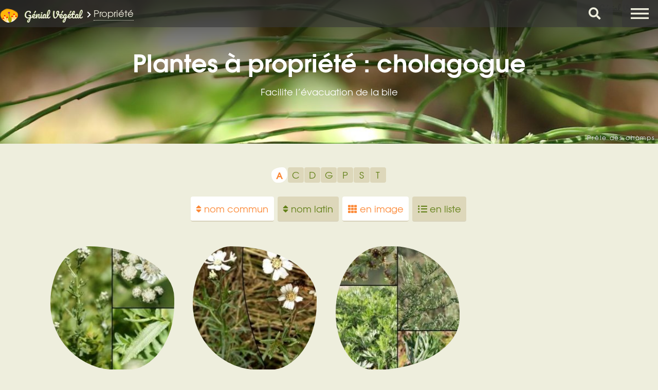

--- FILE ---
content_type: text/html; charset=utf-8
request_url: https://www.genialvegetal.net/+-Plantes-propriete-cholagogue-+-commencant-par-A
body_size: 10166
content:

  <!DOCTYPE html>
<!--[if lt IE 7 ]> <html dir="ltr" lang="fr" class="ltr fr no-js ie ie6"> <![endif]-->
<!--[if IE 7 ]> <html dir="ltr" lang="fr" class="ltr fr no-js ie ie7"> <![endif]-->
<!--[if IE 8 ]> <html dir="ltr" lang="fr" class="ltr fr no-js ie ie8"> <![endif]-->
<!--[if IE 9 ]> <html dir="ltr" lang="fr" class="ltr fr no-js ie ie9"> <![endif]-->
<!--[if (gt IE 9)|!(IE)]><!--> <html dir="ltr" lang="fr" class="ltr fr no-js"> <!--<![endif]-->
<head>
<script type='text/javascript'>/*<![CDATA[*/(function(H){H.className=H.className.replace(/\bno-js\b/,'js')})(document.documentElement);/*]]>*/</script>
<title>Plantes à propriété : Cholagogue, noms commançant par A - Génial Végétal</title>

<link rel="canonical" href="https://www.genialvegetal.net/+-Plantes-propriete-cholagogue-+">
<link rel="alternate" media="only screen and (max-width: 640px)" href="https://m.genialvegetal.net/+-Plantes-propriete-cholagogue-+"><meta http-equiv="Content-Type" content="text/html; charset=utf-8" />
<meta name="viewport" content="width=device-width, initial-scale=1, user-scalable=no" />
<script>
var mediabox_settings={"auto_detect":true,"ns":"box","tt_img":true,"sel_g":"#portfolio a.portfolio, #documents_portfolio a[type='image\/jpeg'],#documents_portfolio a[type='image\/png'],#documents_portfolio a[type='image\/gif']","sel_c":".mediabox","str_ssStart":"Diaporama","str_ssStop":"Arr\u00eater","str_cur":"{current}\/{total}","str_prev":"Pr\u00e9c\u00e9dent","str_next":"Suivant","str_close":"Fermer","str_loading":"Chargement\u2026","str_petc":"Taper \u2019Echap\u2019 pour fermer","str_dialTitDef":"Boite de dialogue","str_dialTitMed":"Affichage d\u2019un media","splash_url":"","lity":{"skin":"_simple-dark","maxWidth":"90%","maxHeight":"90%","minWidth":"400px","minHeight":"","slideshow_speed":"20000","opacite":"0.8","defaultCaptionState":"expanded"}};
</script>
<!-- insert_head_css -->
<link rel='stylesheet' href='sites/genialvegetal.net/local/cache-css/eda77d41b60d84b492141869a86e3b50.css?1755965451' type='text/css' />













<script type='text/javascript' src='sites/genialvegetal.net/local/cache-js/4de91d1b2a6d3def3c6df60cd83f6f65.js?1755957299'></script>












<!-- insert_head -->











<noscript></noscript>
<meta name="generator" content="SPIP 4.4.4" />
<link rel="icon" type="image/x-icon" href="sites/genialvegetal.net/utils/favicon.ico" />
<link rel="shortcut icon" type="image/x-icon" href="sites/genialvegetal.net/utils/favicon.ico" />
 
<style type="text/css">
	#spip-admin { display: none; }
</style>
 <style type="text/css">
@media screen and (min-width:801px) {
	.page_sommaire #header, #main > header {

	background-image: url(sites/genialvegetal.net/IMG/jpg/prele_champs2020.jpg);
	background-image: -webkit-linear-gradient(top, rgba(0,0,0,0.75) 0%,rgba(0,0,0,0) 35%), url(sites/genialvegetal.net/IMG/jpg/prele_champs2020.jpg), url(sites/genialvegetal.net/sk2020/css/img/rubon-e0.jpg);
	background-image: -o-linear-gradient(top, rgba(0,0,0,0.75) 0%,rgba(0,0,0,0) 35%), url(sites/genialvegetal.net/IMG/jpg/prele_champs2020.jpg), url(sites/genialvegetal.net/sk2020/css/img/rubon-e0.jpg);
	background-image: -moz-linear-gradient(top, rgba(0,0,0,0.75) 0%,rgba(0,0,0,0) 35%), url(sites/genialvegetal.net/IMG/jpg/prele_champs2020.jpg), url(sites/genialvegetal.net/sk2020/css/img/rubon-e0.jpg);
	background-image: -ms-linear-gradient(top, rgba(0,0,0,0.75) 0%,rgba(0,0,0,0) 35%), url(sites/genialvegetal.net/IMG/jpg/prele_champs2020.jpg), url(sites/genialvegetal.net/sk2020/css/img/rubon-e0.jpg);
	background-image: linear-gradient(top, rgba(0,0,0,0.75) 0%,rgba(0,0,0,0) 35%), url(sites/genialvegetal.net/IMG/jpg/prele_champs2020.jpg), url(sites/genialvegetal.net/sk2020/css/img/rubon-e0.jpg);
	}
	#main > header:after { content: "Prêle des champs"; }

}</style></head>

<body class="landing is-preload pas_surlignable page_mot">
<div id="page-wrapper">
	<header id="header"><div class="inner">
		<a href="https://www.genialvegetal.net/" class="logo">
		<span class="symbol"><img
	src="sites/genialvegetal.net/local/cache-vignettes/L70xH54/logo-icone_genialvegetal.net-31501.png?1690209535" class='spip_logo' width='70' height='54'
	alt="" /></span><span class="title">Génial Végétal</span>
	</a><span class="ariane">
	
	
	

	 <i class="fas fa-chevron-right fa-xs"></i> <a href="Plantes-par-Propriete">Propriété</a>
</span>
	
	<a id="cherche" href="/#formulaire_recherche"><i class="fa fa-search fa-lg"></i>Chercher</a>
<div class="formulaire_spip formulaire_recherche off" id="formulaire_recherche" role="search">
<form class="" action="Recherche" method="GET"><div>
	
	<!-- -->
	<label for="recherche" class="no">Rechercher :</label>
	<input type="search" class="search text" size="10" name="recherche" id="recherche" accesskey="4" placeholder="Chercher dans le site" />
	<div id="resultats"></div>
	<input type="submit" class="submit" value="&gt;&gt;" title="Rechercher" />
</div></form>
</div>
<!-- Nav -->
	<nav>
		<ul>
			<li><a href="#menu" class="noancre">Menu</a></li>
		</ul>
	</nav>	</div></header>

	<nav id="menu">
		<h2>Menu</h2>
		<ul>
			<li class="navaccueil"><a href="https://www.genialvegetal.net/">Accueil</a></li>
	
		<li class=" prem "><a href="-Toutes-les-plantes-" title="Toutes les plantes">Les plantes</a></li>
	
		
	<li class="les_comestibles "><a href="Plantes-comestibles" title="Les plantes comestibles">Les comestibles</a></li>
	<li class="les_medicinales"><a href="Plantes-medicinales" title="Les plantes m&#233;dicinales">Les médicinales</a></li>
	<li class="trouver_une_plante"><a href="Trouver-une-plante" title="Identifier une plante par multi-crit&#232;res">Trouver une plante</a> 
			</li>
	<li class="chercher_par    on"><a href="Chercher-une-plante-par-critere" title="Chercher une plante par&#8230;"   class="noclic">Chercher par</a></li>
	<li class="glossaire"><a href="Glossaire-botanique-medicinal" title="Glossaire botanique, m&#233;dicinal&#8230;">Glossaire</a></li>
	<li class="mes_favorites	 der "><a href="Mes-plantes-favorites" title="Mes plantes favorites">Mes favorites   <i class="fas fa-star"></i></a></li>
	
	<li class="log"><a href="se-connecter@+-Plantes-propriete-cholagogue-+-commencant-par-A" rel="nofollow" class="login_modal"><span class="inbl va-mid">Connexion/Inscription</span></a></li>
	<li class="log"><a href="https://www.instagram.com/genialvegetal/" class="icon brands fa-instagram"><span class="label">Mon compte Instagram</span></a>
		<a href="https://www.facebook.com/G%C3%A9nial-V%C3%A9g%C3%A9tal-110688134952756/" class="icon brands fa-facebook-f"><span class="label">Ma page Facebook</span></a></li>
		</ul>
	</nav>
  <div id="main">
		<header class="cartouche"><h1 class="crayon mot-titre-527 ">Plantes à 
			 
				propriété 
					 :   
				 cholagogue</h1>
			<p class="crayon breve-texte-165 soustitre">Facilite l&#8217;évacuation de la bile</p>
			<div class="crayon mot-texte-527 texte"></div>
		</header>
		
		<section class="wrapper content" id="content">
			<div class="inner">

				<div class='ajaxbloc ajax-id-listeplantes' data-ajax-env='XttPkXl7G94F9VdgyH1R5aExbPGWwDtq/AW1eeEsUnwtpL2Wji6qrD5jRsuyvoXJYP7jS8CDGoJThyibQmPefJH/QFfe15uS+0UTVEp+RmXUcQL8qS4vVddidvKzjiQAUC1J+r7rRNFcyKr1vhF+Zmf6JdwwjJqv/ue/C6fhoHuKiiygjQoHfXH5zR/R7Dwj/dSTVI+1xYKsw3NHKEiNxlEUY4V8s9RzSWu9BTIpcGJi2bHDSATdM5NeVsNgEcWnC8CFYElv8EYNdFQIZMbIW2aQcK8iCtHIxNKkxF1ZEhM6yIHdL3j0puUiVYJVUxA7L5UJqfZD39D2gQfOk+XoCErsv5HZioWia5wCtoaLjgiB68o1/G7WWA==' data-origin="+-Plantes-propriete-cholagogue-+-commencant-par-A">






<a id='pagination_liste_plantes' class='pagination_ancre'></a>
 
<div class="liste_alpha" role="listbox"><a href="+-Plantes-propriete-cholagogue-+#pagination_liste_plantes" title="Supprimer le filtre" class="  on even" role="option">A</a><span class="sep"> | </span><a href="+-Plantes-propriete-cholagogue-+-commencant-par-C#pagination_liste_plantes" title="Filtrer par nom de plante commençant par C" class="" role="option">C</a><span class="sep"> | </span><a href="+-Plantes-propriete-cholagogue-+-commencant-par-D#pagination_liste_plantes" title="Filtrer par nom de plante commençant par D" class="" role="option">D</a><span class="sep"> | </span><a href="+-Plantes-propriete-cholagogue-+-commencant-par-G#pagination_liste_plantes" title="Filtrer par nom de plante commençant par G" class="" role="option">G</a><span class="sep"> | </span><a href="+-Plantes-propriete-cholagogue-+-commencant-par-P#pagination_liste_plantes" title="Filtrer par nom de plante commençant par P" class="" role="option">P</a><span class="sep"> | </span><a href="+-Plantes-propriete-cholagogue-+-commencant-par-S#pagination_liste_plantes" title="Filtrer par nom de plante commençant par S" class="" role="option">S</a><span class="sep"> | </span><a href="+-Plantes-propriete-cholagogue-+-commencant-par-T#pagination_liste_plantes" title="Filtrer par nom de plante commençant par T" class="" role="option">T</a></div><p class="nav_aff">
	<span class="ajax effet_bouton on"><i class="fas fa-sort"></i> nom commun</span>
		<a class="ajax effet_bouton" href="+-Plantes-propriete-cholagogue-+-commencant-par-A?tri=descriptif"><i class="fas fa-sort"></i> nom latin</a>
	
		
	<span class="no">|</span>
	<span class="ajax effet_bouton on"><i class="fas fa-th"></i> en image</span>
	 	<a href="+-Plantes-propriete-cholagogue-+-commencant-par-A?affiche=liste" class="ajax effet_bouton"><i class="fas fa-list-ul"></i> en liste</a>
 	</p>
<div class="menu menu_rubriques" id="rubriques_plantes">
	
	<ul><li class="hentry"><h2><a href="-Achillee-des-Pyrenees-"><img
	src="sites/genialvegetal.net/local/cache-gd2/25/463b715d082a60d75c8beb658acb9e.jpg?1737969911" class='spip_logos odd' width='200' height='200'
	alt=""
	data-src-hover="sites/genialvegetal.net/IMG/logo/achillea-ptarmica-s-pyrenaica_859e.jpg?1580636094" /><span>Achillée des Pyrénées <em>Achillea ptarmica s. pyrenaica</em></span></a></h2></li><li class="hentry"><h2><a href="-Achillee-sternutatoire-"><img
	src="sites/genialvegetal.net/local/cache-gd2/98/0ccb58606f3e54495d3c90bd97a6d6.jpg?1737969610" class='spip_logos odd' width='200' height='200'
	alt=""
	data-src-hover="sites/genialvegetal.net/IMG/logo/achillea-ptarmica-s-ptarmica_1307e.jpg?1600423684" /><span>Achillée sternutatoire <em>Achillea ptarmica s. ptarmica</em></span></a></h2></li><li class="hentry"><h2><a href="-Armoise-"><img
	src="sites/genialvegetal.net/local/cache-gd2/2d/fe65154664bc11f74f7d18be808efe.jpg?1737969274" class='spip_logos oden' width='200' height='200'
	alt=""
	data-src-hover="sites/genialvegetal.net/IMG/logo/artemisia-vulgaris_489e.jpg?1589114830" /><span>Armoise <em>Artemisia vulgaris</em></span></a></h2></li>
	</ul>

</div>
</div><!--ajaxbloc-->	
			
			</div><!--.inner-->
		</section><!--.wrapper.content-->
		
		<aside class="aside"><div class="inner">
			
			<div class='ajaxbloc' data-ajax-env='XsXFkXlrGxz1wt1Vvdzx/s6I+pMTdzAq+GIw+61X1LgSnywXHHCa3hVEOc97LBNXrMs/kLSWxcfEj7s7BTvB4gEBACmicGIZ/tdy80h6pSBtcbOsFjRiqiEfMkh3H3NaDhkd51m2dIGx1SdqAdIhxYulKStsF/58GBgReBWJHfLRMVqitUb1UzLCIyqnaa2ByvqBjqrpw1M/fraP4of4mZCm4QdV8QU8uOkdWpBUPMwLC4D9MiGMjGdzw2ePda7Dmzl8zX1IPSLGU8FWgA21Ls6FZKY=' data-origin="+-Plantes-propriete-cholagogue-+-commencant-par-A">
<div class="menu menu_rubriques menu_groupes groupe4">
	<a id='pagination_mots_freres' class='pagination_ancre'></a>
	<h2>Propriétés</h2>
	<ul>
		  <li class="on">
				<span class="clearfix">Cholagogue
						
				</span></li>  <li>
				<a href="+-Plantes-propriete-choleretique-+?debut_mots_freres=30">Cholérétique
						
				</a></li>  <li>
				<a href="+-Plantes-propriete-cicatrisante-+?debut_mots_freres=30">Cicatrisante
						
				</a></li>  <li>
				<a href="+-Plantes-propriete-coagulante-+?debut_mots_freres=30">Coagulante
						
				</a></li>  <li>
				<a href="+-Plantes-propriete-depolluante-+?debut_mots_freres=30">Dépolluante
						
				</a></li>  <li>
				<a href="+-Plantes-propriete-depurative-+?debut_mots_freres=30">Dépurative
						
				</a></li>
	</ul>
	<p class="pagination"><span
	class="prev"><a href='+-Plantes-propriete-cholagogue-+-commencant-par-A?debut_mots_freres=24#pagination_mots_freres' class='lien_pagination' rel='prev'><i class="fas fa-arrow-left"></i></a><span  
	class='sep'> | </span></span><span
	class="next"><a href='+-Plantes-propriete-cholagogue-+-commencant-par-A?debut_mots_freres=36#pagination_mots_freres' class='lien_pagination' rel='next'><i class="fas fa-arrow-right"></i></a></span></p>
</div></div><!--ajaxbloc-->			
				<h2>Chercher par :</h2>
				<div class="center">
			<div class="menu_groupe select">
	<form action="+-Plantes-propriete-cholagogue-+" method="GET">
		<select id="groupe18" name="mot"><option value="" class="h2"> Type de plante</option>
	<option value="+-Plantes-type-arbre-+" >Arbre</option><option value="+-Plantes-type-arbuste-+" >Arbuste</option><option value="+-Plantes-type-arbrisseau-+" >Arbrisseau</option><option value="+-Plantes-type-herbacee-+" >Herbacée</option><option value="+-Plantes-type-fougere-+" >Fougère</option></select>		<input type="submit" value="ok" class="no">
</form>
</div><div class="menu_groupe select">
	<form action="+-Plantes-propriete-cholagogue-+" method="GET">
		<select id="groupe11" name="mot"><option value="" class="h2"> Cycle de vie</option>
	<option value="+-Plantes-annuelles-+" >Annuelle</option><option value="+-Plantes-bisannuelles-+" >Bisannuelle</option><option value="+-Plantes-vivaces-+" >Vivace</option></select>		<input type="submit" value="ok" class="no">
</form>
</div><div class="menu_groupe select">
	<form action="+-Plantes-propriete-cholagogue-+" method="GET">
		<select id="groupe1" name="mot"><option value="" class="h2"> Famille botanique</option>
	<option value="+-Plantes-famille-acanthacees-+" >Acanthacées</option><option value="+-Acoracees-+" >Acoracées</option><option value="+-Plantes-famille-adoxacees-+" >Adoxacées</option><option value="+-Plantes-famille-Aizoacees-+" >Aizoacées</option><option value="+-Plantes-famille-Alismatacees-+" >Alismatacées</option><option value="+-Plantes-famille-amaranthacees-+" >Amaranthacées</option><option value="+-Plantes-famille-amaryllidacees-+" >Amaryllidacées</option><option value="+-Plantes-famille-Anacardiacees-+" >Anacardiacées</option><option value="+-Plantes-famille-apiacees_-ombelliferes--+" >Apiacées -Ombellifères-</option><option value="+-Plantes-famille-apocynacees-+" >Apocynacées</option><option value="+-Plantes-famille-Aponogetonacees-+" >Aponogétonacées</option><option value="+-Plantes-famille-Aquifoliacees-+" >Aquifoliacées</option><option value="+-Plantes-famille-Aracees-+" >Aracées</option><option value="+-Plantes-famille-araliacees-+" >Araliacées</option><option value="+-Plantes-famille-aristolochiacees-+" >Aristolochiacées</option><option value="+-Plantes-famille-asparagacees-+" >Asparagacées</option><option value="+-Plantes-famille-Aspleniacees-+" >Aspleniacées</option><option value="+-Plantes-famille-asteracees-+" >Astéracées</option><option value="+-Plantes-famille-Balsaminacees-+" >Balsaminacées</option><option value="+-Berberidacees-+" >Berbéridacées</option><option value="+-Plantes-famille-Betulacees-+" >Bétulacées</option><option value="+-Plantes-famille-Blechnacees-+" >Blechnacées</option><option value="+-Plantes-famille-borraginacees-+" >Boraginacées</option><option value="+-Plantes-famille-brassicacees_-cruciferes--+" >Brassicacées -Crucifères-</option><option value="+-Plantes-famille-Butomacees-+" >Butomacées</option><option value="+-Plantes-famille-buxacees-+" >Buxacées</option><option value="+-Plantes-famille-Cactacees-+" >Cactacées</option><option value="+-Plantes-famille-campanulacees-+" >Campanulacées</option><option value="+-Cannabacees-+" >Cannabacées</option><option value="+-Capparacees-+" >Capparacées</option><option value="+-Plantes-famille-caprifoliacees-+" >Caprifoliacées</option><option value="+-Plantes-famille-caryophyllacees-+" >Caryophyllacées</option><option value="+-Plantes-famille-celastracees-+" >Célastracées</option><option value="+-Plantes-famille-cistacees-+" >Cistacées</option><option value="+-Plantes-famille-colchicacees-+" >Colchicacées</option><option value="+-Plantes-famille-convolvulacees-+" >Convolvulacées</option><option value="+-Coriariacees-+" >Coriariacées</option><option value="+-Plantes-famille-cornacees-+" >Cornacées</option><option value="+-Plantes-famille-crassulacees-+" >Crassulacées</option><option value="+-Plantes-famille-cucurbitacees-+" >Cucurbitacées</option><option value="+-Plantes-famille-cupressacees_-coniferes--+" >Cupressacées -Conifères-</option><option value="+-Plantes-famille-cyperacees-+" >Cyperacées</option><option value="+-Plantes-famille-Cytinacees-+" >Cytinacées</option><option value="+-Dennstaedtiacees-+" >Dennstaedtiacées</option><option value="+-Plantes-famille-Dioscoreacees-+" >Dioscoréacées</option><option value="+-Plantes-famille-Dryopteridacees-+" >Dryopteridacées</option><option value="+-Plantes-famille-eleagnacees-+" >Éléagnacées</option><option value="+-Plantes-famille-equisetacees-+" >Équisétacées</option><option value="+-Plantes-famille-ericacees-+" >Éricacées</option><option value="+-Plantes-famille-euphorbiacees-+" >Euphorbiacées</option><option value="+-Plantes-famille-fabacees_-legumineuses--+" >Fabacées -Légumineuses-</option><option value="+-Plantes-famille-fagacees-+" >Fagacées</option><option value="+-Plantes-famille-gentianacees-+" >Gentianacées</option><option value="+-Plantes-famille-geraniacees-+" >Géraniacées</option><option value="+-Gesneriacees-+" >Gesnériacées</option><option value="+-Plantes-famille-hypericacees-+" >Hypéricacées</option><option value="+-Plantes-famille-Imaginacees-+" >Imaginacées</option><option value="+-Plantes-famille-iridacees-+" >Iridacées</option><option value="+-Juglandacees-+" >Juglandacées</option><option value="+-Plantes-famille-Juncacees-+" >Juncacées</option><option value="+-Plantes-famille-lamiacees-+" >Lamiacées</option><option value="+-Lauracees-+" >Lauracées</option><option value="+-Lentibulariacees-+" >Lentibulariacées</option><option value="+-Plantes-famille-liliacees-+" >Liliacées</option><option value="+-Plantes-famille-Linacees-+" >Linacées</option><option value="+-Plantes-famille-lythracees-+" >Lythracées</option><option value="+-Plantes-famille-malvacees-+" >Malvacées</option><option value="+-Plantes-famille-melanthiacees-+" >Mélanthiacées</option><option value="+-Menyanthacees-+" >Ményanthacées</option><option value="+-Plantes-famille-moracees-+" >Moracées</option><option value="+-Plantes-famille-nyctaginacees-+" >Nyctaginacées</option><option value="+-Plantes-famille-Nympheacees-+" >Nymphéacées</option><option value="+-Plantes-famille-oleacees-+" >Oléacées</option><option value="+-Plantes-famille-onagracees-+" >Onagracées</option><option value="+-Plantes-famille-orchidacees-+" >Orchidacées</option><option value="+-Plantes-famille-orobanchacees-+" >Orobanchacées</option><option value="+-Osmundacees-+" >Osmundacées</option><option value="+-Plantes-famille-oxalidacees-+" >Oxalidacées</option><option value="+-Plantes-famille-paeoniacees-+" >Paéoniacées</option><option value="+-Plantes-famille-papaveracees-+" >Papaveracées</option><option value="+-Plantes-famille-passifloracees-+" >Passifloracées</option><option value="+-Phrymacees-+" >Phrymacées</option><option value="+-Plantes-famille-Phytolaccacees-+" >Phytolaccacées</option><option value="+-Plantes-famille-Pinacees-+" >Pinacées</option><option value="+-Plantes-famille-plantaginacees-+" >Plantaginacées</option><option value="+-Plantes-famille-Plumbaginacees-+" >Plumbaginacées</option><option value="+-Poacees-Graminees-+" >Poacées -Graminées-</option><option value="+-Plantes-famille-Polemoniacees-+" >Polémoniacées</option><option value="+-Plantes-famille-Polygalacees-+" >Polygalacées</option><option value="+-Plantes-famille-polygonacees-+" >Polygonacées</option><option value="+-Plantes-famille-polypodiacees-+" >Polypodiacées</option><option value="+-Plantes-famille-portulacees-+" >Portulacées</option><option value="+-Plantes-famille-primulacees-+" >Primulacées</option><option value="+-Plantes-famille-pteridacees-+" >Pteridacées</option><option value="+-Plantes-famille-renonculacees-+" >Renonculacées</option><option value="+-Plantes-famille-Resedacees-+" >Résédacées</option><option value="+-Plantes-famille-rhamnacees-+" >Rhamnacées</option><option value="+-Plantes-famille-rosacees-+" >Rosacées</option><option value="+-Plantes-famille-rubiacees-+" >Rubiacées</option><option value="+-Plantes-famille-Rutacees-+" >Rutacées</option><option value="+-Plantes-famille-salicacees-+" >Salicacées</option><option value="+-Plantes-famille-Santalacees-+" >Santalacées</option><option value="+-Plantes-famille-sapindacees-+" >Sapindacées</option><option value="+-Plantes-famille-saxifragacees-+" >Saxifragacées</option><option value="+-Plantes-famille-Scrofulariacees-+" >Scrophulariacées</option><option value="+-Selaginellacees-+" >Selaginellacées</option><option value="+-Plantes-famille-Smilacacees-+" >Smilacacées</option><option value="+-Plantes-famille-solanacees-+" >Solanacées</option><option value="+-Taxacees-+" >Taxacées</option><option value="+-Plantes-famille-thymeleacees-+" >Thyméléacées</option><option value="+-Tropaeolacees-+" >Tropaéolacées</option><option value="+-Plantes-famille-Typhacees-+" >Typhacées</option><option value="+-Ulmacees-+" >Ulmacées</option><option value="+-Plantes-famille-Urticacees-+" >Urticacées</option><option value="+-Plantes-famille-verbenacees-+" >Verbénacées</option><option value="+-Plantes-famille-violacees-+" >Violacées</option><option value="+-Plantes-famille-Vitacees-+" >Vitacées</option><option value="+-Plantes-famille-Xanthorrhoeacees-+" >Xanthorrhoeacées</option><option value="+-Plantes-famille-zygophyllacees-+" >Zygophyllacées</option></select>		<input type="submit" value="ok" class="no">
</form>
</div><div class="menu_groupe select">
	<form action="+-Plantes-propriete-cholagogue-+" method="GET">
		<select id="groupe13" name="mot"><option value="" class="h2"> Couleur de fleur</option>
	<option value="+-Plantes-fleur-blanche-+" >Blanche</option><option value="+-Plantes-fleur-bleue-+" >Bleue</option><option value="+-Plantes-fleur-brune-+" >Brune</option><option value="+-Plantes-fleur-grise-+" >Grise</option><option value="+-Plantes-fleur-jaune-+" >Jaune</option><option value="+-Plantes-fleur-multicolore-+" >Multicolore</option><option value="+-Plantes-fleur-noire-+" >Noire</option><option value="+-Plantes-fleur-orange-+" >Orange</option><option value="+-Plantes-fleur-rose-+" >Rose</option><option value="+-Plantes-fleur-rouge-+" >Rouge</option><option value="+-Plantes-fleur-verte-+" >Verte</option><option value="+-Plantes-fleur-violette-+" >Violette</option></select>		<input type="submit" value="ok" class="no">
</form>
</div><div class="menu_groupe select">
	<form action="+-Plantes-propriete-cholagogue-+" method="GET">
		<select id="groupe5" name="mot"><option value="" class="h2"> Toxicité</option>
	<option value="+-Plante-comestible-+" >Comestible</option><option value="+-Plantes-en-partie-comestibles-+" >En partie comestible</option><option value="+-Plantes-mortelles-+" >Mortelle</option><option value="+-Plantes-non-comestibles-+" >Non comestible</option><option value="+-Plantes-toxiques-+" >Toxique</option></select>		<input type="submit" value="ok" class="no">
</form>
</div><div class="menu_groupe select">
	<form action="+-Plantes-propriete-cholagogue-+" method="GET">
		<select id="groupe10" name="mot"><option value="" class="h2"> Floraison</option>
	<option value="+-Plantes-floraison-janvier-+" >Janvier</option><option value="+-Plantes-floraison-fevrier-+" >Février</option><option value="+-Plantes-floraison-mars-+" >Mars</option><option value="+-Plantes-floraison-avril-+" >Avril</option><option value="+-Plantes-floraison-mai-+" >Mai</option><option value="+-Plantes-floraison-juin-+" >Juin</option><option value="+-Plantes-floraison-juillet-+" >Juillet</option><option value="+-Plantes-floraison-aout-+" >Août</option><option value="+-Plantes-floraison-septembre-+" >Septembre</option><option value="+-Plantes-floraison-octobre-+" >Octobre</option><option value="+-Plantes-floraison-novembre-+" >Novembre</option><option value="+-Plantes-floraison-decembre-+" >Décembre</option></select>		<input type="submit" value="ok" class="no">
</form>
</div><div class="menu_groupe select">
	<form action="+-Plantes-propriete-cholagogue-+" method="GET">
		<select id="groupe16" name="mot"><option value="" class="h2"> Exposition</option>
	<option value="+-Plantes-exposition-mi-ombre-+" >Mi-ombre</option><option value="+-Plantes-exposition-ombre-+" >Ombre</option><option value="+-Plantes-exposition-soleil-+" >Soleil</option></select>		<input type="submit" value="ok" class="no">
</form>
</div><div class="menu_groupe select">
	<form action="+-Plantes-propriete-cholagogue-+" method="GET">
		<select id="groupe15" name="mot"><option value="" class="h2"> Eau</option>
	<option value="+-Plantes-besoin-en-eau-important-+" >Important</option><option value="+-Plantes-besoin-en-eau-moyen-+" >Moyen</option><option value="+-Plantes-besoin-en-eau-peu-+" >Peu</option></select>		<input type="submit" value="ok" class="no">
</form>
</div><div class="menu_groupe select">
	<form action="+-Plantes-propriete-cholagogue-+" method="GET">
		<select id="groupe17" name="mot"><option value="" class="h2"> Type de sol</option>
	<option value="+-Plantes-type-sol-acide-+" >Acide</option><option value="+-Plantes-type-sol-argileux-+" >Argileux</option><option value="+-Plantes-type-sol-basique-+" >Basique</option><option value="+-Plantes-type-sol-calcaire-+" >Calcaire</option><option value="+-Plantes-type-sol-draine-+" >Drainé</option><option value="+-Plantes-type-sol-fertile-+" >Fertile</option><option value="+-Plantes-type-sol-frais-+" >Frais</option><option value="+-Plantes-type-sol-humide-+" >Humide</option><option value="+-Plantes-type-sol-humifere-+" >Humifère</option><option value="+-Plantes-type-sol-leger-+" >Léger</option><option value="+-Plantes-type-sol-limoneux-+" >Limoneux</option><option value="+-Plantes-type-sol-lourd-+" >Lourd</option><option value="+-Plantes-type-sol-neutre-+" >Neutre</option><option value="+-Plantes-type-sol-pauvre-+" >Pauvre</option><option value="+-Plantes-sol-type-pierreux-+" >Pierreux</option><option value="+-Plantes-type-sol-rocheux-+" >Rocheux</option><option value="+-Plantes-type-sol-sableux-+" >Sableux</option><option value="+-Plantes-type-sol-sec-+" >Sec</option><option value="+-Plantes-type-sol-siliceux-+" >Siliceux</option><option value="+-Plantes-type-sol-tourbeux-+" >Tourbeux</option></select>		<input type="submit" value="ok" class="no">
</form>
</div><div class="menu_groupe select">
	<form action="+-Plantes-propriete-cholagogue-+" method="GET">
		<select id="groupe42" name="mot"><option value="" class="h2"> Thématique</option>
	<option value="+-Plantes-type-aquatique-+" >Aquatique</option><option value="+-Plantes-type-aromatique-+" >Aromatique</option><option value="+-Plantes-type-condiment-+" >Condimentaire</option><option value="+-Plantes-envahissantes-+" >Envahissante</option><option value="+-Plantes-forestieres-+" >Forestière</option><option value="+-Plantes-type-grimpante-+" >Grimpante</option><option value="+-Plantes-du-littoral-+" >Littorale</option><option value="+-Plantes-mediterraneennes-+" >Méditerranéenne</option><option value="+-Plantes-messicoles-champs-moissons-+" >Messicole</option><option value="+-Plantes-des-montagnes-Alpes-Pyrenees-etc-+" >Montagne</option><option value="+-Plantes-type-potagere-+" >Potagère</option><option value="+-Plantes-rares-en-regression-protegees-+" >Protégée</option><option value="+-Plantes-type-rampante-+" >Rampante</option><option value="+-Plantes-simples-medecine-+" >Simple</option><option value="+-Plantes-type-succulente-+" >Succulente</option><option value="+-Plantes-des-zones-humides-+" >Zone humide</option></select>		<input type="submit" value="ok" class="no">
</form>
</div><div class="menu_groupe select">
	<form action="+-Plantes-propriete-cholagogue-+" method="GET">
		<select id="groupe12" name="mot"><option value="" class="h2"> Rusticité</option>
	<option value="+-Plantes-rusticite-zone-10--1-a-5-deg-c-+" >zone 10&nbsp;: -1 à 5&#176;C</option><option value="+-Plantes-rusticite-zone-4--34-a--29-deg-c-+" >zone 4&nbsp;: -34 à -29&#176;C</option><option value="+-Plantes-rusticite-zone-5--29-a--23-deg-c-+" >zone 5&nbsp;: -29 à -23&#176;C</option><option value="+-Plantes-rusticite-zone-6--23-a--17-deg-c-+" >zone 6&nbsp;: -23 à -17&#176;C</option><option value="+-Plantes-rusticite-zone-7--17-a--12-deg-c-+" >zone 7&nbsp;: -17 à -12&#176;C</option><option value="+-Plantes-rusticite-zone-8--12-a--7-deg-c-+" >zone 8&nbsp;: -12 à -7&#176;C</option><option value="+-Plantes-rusticite-zone-9--7-a--1-deg-c-+" >zone 9&nbsp;: -7 à -1&#176;C</option></select>		<input type="submit" value="ok" class="no">
</form>
</div><div class="menu_groupe select">
	<form action="+-Plantes-propriete-cholagogue-+" method="GET">
		<select id="groupe39" name="mot"><option value="" class="h2"> Multiplier</option>
	<option value="+-Plantes-multiplication-par-Bouture-a-talon-+" >Bouture à talon</option><option value="+-Plantes-multiplication-par-bouture-de-feuille-+" >Bouture de feuille</option><option value="+-Plantes-multiplication-par-Bouture-de-rameau-+" >Bouture de rameau</option><option value="+-Plantes-multiplication-par-division-du-pied-+" >Division du pied</option><option value="+-Plantes-multiplication-par-drageon-rejet-+" >Drageon</option><option value="+-Plantes-multiplication-par-Greffe-+" >Greffe</option><option value="+-Plantes-multiplication-par-Marcottage-+" >Marcottage</option><option value="+-Plantes-multiplication-par-Semis-+" >Semis</option><option value="+-Plantes-multiplication-par-Stolon-+" >Stolon</option></select>		<input type="submit" value="ok" class="no">
</form>
</div><div class="menu_groupe select">
	<form action="+-Plantes-propriete-cholagogue-+" method="GET">
		<select id="groupe19" name="mot"><option value="" class="h2"> Semer</option>
	<option value="+-Plantes-semer-en-automne-+" >Automne</option><option value="+-Plantes-semer-en-ete-+" >Été</option><option value="+-Plantes-semer-en-printemps-+" >Printemps</option></select>		<input type="submit" value="ok" class="no">
</form>
</div><div class="menu_groupe select">
	<form action="+-Plantes-propriete-cholagogue-+" method="GET">
		<select id="groupe20" name="mot"><option value="" class="h2"> Planter</option>
	<option value="+-Plantes-planter-en-automne-+" >Automne</option><option value="+-Plantes-planter-en-hiver-+" >Hiver</option><option value="+-Plantes-planter-en-printemps-+" >Printemps</option></select>		<input type="submit" value="ok" class="no">
</form>
</div><div class="menu_groupe select">
	<form action="+-Plantes-propriete-cholagogue-+" method="GET">
		<select id="groupe21" name="mot"><option value="" class="h2"> Bouturer</option>
	<option value="+-Plantes-bouturer-en-mars-+" >Mars</option><option value="+-Plantes-bouturer-en-aout-+" >Août</option><option value="+-Plantes-bouturer-en-septembre-+" >Septembre</option><option value="+-Octobre-+" >Octobre</option><option value="+-Plantes-bouturer-en-automne-+" >Automne</option><option value="+-Plantes-bouturer-en-ete-+" >Été</option><option value="+-Plantes-bouturer-en-hiver-+" >Hiver</option><option value="+-Plantes-bouturer-en-printemps-+" >Printemps</option></select>		<input type="submit" value="ok" class="no">
</form>
</div><div class="menu_groupe select">
	<form action="+-Plantes-propriete-cholagogue-+" method="GET">
		<select id="groupe22" name="mot"><option value="" class="h2"> Récolter</option>
	<option value="+-Plantes-recolter-en-mars-+" >Mars</option><option value="+-Plantes-recolter-en-avril-+" >Avril</option><option value="+-Plantes-recolter-en-mai-+" >Mai</option><option value="+-Plantes-recolter-en-juin-+" >Juin</option><option value="+-Plantes-recolter-en-juillet-+" >Juillet</option><option value="+-Plantes-recolter-en-aout-+" >Août</option><option value="+-Plantes-recolter-en-septembre-+" >Septembre</option><option value="+-Plantes-recolter-en-octobre-+" >Octobre</option><option value="+-Plantes-recolter-en-novembre-+" >Novembre</option><option value="+-Plantes-recolter-en-decembre-+" >Décembre</option><option value="+-Plantes-recolter-en-Automne-+" >Automne</option><option value="+-Plantes-recolter-en-Ete-+" >Été</option><option value="+-Hiver-+" >Hiver</option><option value="+-Plantes-recolter-au-printemps-+" >Printemps</option></select>		<input type="submit" value="ok" class="no">
</form>
</div></div>			
			
			
		</div><!--.inner--></aside><!--.aside-->

	</div><!-- #main -->
<footer id="footer">
	<div class="inner">
		<div><ul class="colophon">
			<li> 2014-2026  <span itemprop="publisher" itemscope itemtype="http://schema.org/Organization">
			<span itemprop="name">Génial Végétal</span></span></li>
			
				<li><a rel="" href="Credits"><i class="fas fa-info-circle"></i>Génial Végétal&nbsp;?</a></li>
				<li><a rel="" href="Merci-pour-le-cafe"><i class="fas fa-heart"></i>Merci pour le café&nbsp;!</a></li>
				<li><a rel="" href="Aide-a-la-navigation"><i class="fas fa-question-circle"></i>Aide</a></li>
			  
			<li>
			<a href="se-connecter@+-Plantes-propriete-cholagogue-+-commencant-par-A" rel="nofollow" class="login_modal"> <i class="fas fa-power-off"></i><span class="inbl va-mid">Connexion/Inscription</span></a> </li>
			 <li><a rel="" href="https://m.genialvegetal.net/+-Plantes-propriete-cholagogue-+-commencant-par-A"><i class="fas fa-mobile-alt"></i>Version mobile</a></li>
		</ul>
 	<ul id="partage"><li><h3>Partagez</h3><div class="recommander"></div></li><li><h3>Participez</h3><p class="cafe"><a href="https://paypal.me/stephaniedenadai" class="spip_out" rel="external">Site libre et gratuit, <br>sans traceur ni pesticide <strong>Offrez un pti’café&nbsp;?</strong></a></p></li></ul>			</div><div><ul class="">
			<li><h2 class="rougef">Les Bonnes feuilles&hellip;</h2></li>
		
			<li><a href="La-nature-des-plantes">La nature des plantes</a></li>
		
			<li><a href="La-foret-comestible-de-Juan-Anton">La forêt comestible de Juan Anton</a></li>
		
			<li><a href="Genie-vegetal-l-art-de-l-ingenieux">Génie végétal, l&#8217;art de l&#8217;ingénieux</a></li>
		
			<li><a href="C-est-le-printemps-butinons">C&#8217;est le printemps, butinons&nbsp;!</a></li>
		
			<li><a href="Aux-arbres-citoyens">Aux arbres citoyens&nbsp;!</a></li>
		</ul>
		<ul>
			<li><h2 class="rougef">À retenir</h2></li>
				
			<li><a href="Posters-botaniques"> &#127912; Posters botaniques</a></li>
			<li><a href="Nous-voulons-des-coquelicots">Nous voulons des coquelicots</a></li>
			<li><a href="Indexation-de-la-bibliographie">Indexation de la bibliographie</a></li>
			<li><a href="Cueillir-recolter-oui-mais">Cueillir, récolter, oui mais…</a></li></ul><B_marque></div>
			<div>	<div class="menu preferees menu_rubriques">
	<div><h2 class="rougef">Vos plantes…</h2>
	
	<ul>
	<li class="">préférées</li>
<li class="nav_plantes preferee pref1">
			<a href="-Achillee-millefeuille-" data-name="Achillea millefolium">
			Achillée millefeuille</a></li><li class="nav_plantes preferee pref2">
			<a href="-Absinthe-" data-name="Artemisia absinthium">
			Absinthe</a></li><li class="nav_plantes preferee pref3">
			<a href="-Ail-des-ours-" data-name="Allium ursinum">
			Ail des ours</a></li>
</ul></div>
     
	    
	    
	 
	   
	     
	   
	 
	  
	 
	 
	            
	   
	 
	  
	  
	    
	 
	  
	 
	        
	 
	 
	    
	 
	  
	          
	 
	  
	       
	      
	 
	    
	    
	 
	            
	 
	    
	 
	      
	 
	  
	   
	  
	        
	         
	 
	 
	     
	 
	 
	  
	  
	 
	    
	 
	  
	  
	  
	  
	   
	      
	  
	  
	 
	 
	 
	    
	 
	  
	 
	     
	   
	 
	  
	       
	  
	          
	 
	   
	    
	 
	     
	  
	 
	            
	  
	  
	       
	       
	     
	 
	    
	    
	      
	  
	  
	 
	 
	   
	 
	 
	  
	      
	 
	 
	 
	 
	 
	  
	  
	  
	      
	 
	 
	 
	 
	           
	    
	 
	 
	 
	 
	 
	 
	  
	 
	 
	   
	    
	 
	 
	 
	  
	 
	  
	  
	 
	   
	    
	    
	 
	  
	  
	 
	 
	 
	 
	  
	  
	 
	 
	    
	  
	     
	 
	 
	 
	 
	 
	 
	 
	 
	   
	   
	  
	 
	  
	  
	 
	  
	 
	  
	   
	   
	    
	   
	 
	 
	 
	 
	 
	 
	 
	 
	   
	   
	 
	    
	  
	 
	 
	 
	 
	 
	 
	 
	 
	 
	 
	  
	 
	 
	   
	  
	   
	 
	 
	  
	 
	   
	 
	 
	 
	      
	  
	  
	 
	  
	 
	 
	   
	     
	 
	 
	  
	 
	  
	 
	 
	  
	 
	  
	  
	 
	     
	    
	 
	 
	  
	    
	 
	   
	 
	  
	  
	   
	 
	        
	 
	 
	 
	  
	   
	 
	   
	  
	 
	 
	 
	 
	 
	  
	 
	 
	 
	 
	 
	 
	  
	 
	   
	 
	 
	 
	 
	        
	 
	 
	     
	 
	  
	 
	 
	 
	  
	 
	 
	 
	   
	 
	 
	  
	    
	 
	 
	  
	 
	 
	 
	  
	  
	 
	 
	  
	 
	 
	   
	 
	 
	 
	 
	        
	 
	 
	  
	 
	 
	 
	 
	  
	 
	 
	 
	 
	 
	 
	 
	 
	 
	 
	 
	 
	 
	 
	 
	 
	

	<div><ul class="favorites">
	<li><a href="Mes-plantes-favorites" class="rougef">favorites</a></li>

<li class="nav_plantes">
	<a href="-Coquelicot-" data-name="Papaver rhoeas">
		Coquelicot</a></li>
<li class="nav_plantes">
	<a href="-Achillee-millefeuille-" data-name="Achillea millefolium">
		Achillée millefeuille</a></li>
<li class="nav_plantes">
	<a href="-Alliaire-" data-name="Alliaria petiolata">
		Alliaire</a></li></ul></div></div></div>
		</div>
		<a href="#haut" id="top" class="scrolly">Haut de page</a><div class="inner"><p class="info_attention cookies">Ce site utilise des cookies, <a href="Aide-a-la-navigation#cookies" class="spip_in">voyez comment</a>.</p></div>
</footer>
<div class='ajaxbloc ajax-id-scriptsjs' data-ajax-env='XhvPkXl7B6QQdd5/a6Br70CXtMTGgEvmre+xSCm9bbMklLva6I9cF3ajBtaFWNW3jOypUKJKGTQ1Crom3RuQjXrfjlI1JkQzjiAvJXKm5yPJokvQDUT+5wPrM6bXUxKCfqb8qW8IgxQMX27joxJJr84taDRvBcrdOJtL2tQ4e/DuCO91HMrC+AiWrJBRnX5A8RJNEbrUDWNetX5lNBALjG6SV7QMuqO4W5YQxRLc6PaCH7kcoXXsFx1izdhsMy1ZpdcEIMJejBMGqvsziwZX1lSZvbLd9V1UR5/fIa3L2HRfpECWDOxJ6HwH3cn4xLOlkUX4YbIICltExu4lQdEuLvib8GF7MsM4KhFRut71YgB1WHILtLK6UwMoMQbIbGAHVYuxLmRi7+CZYFqY9IzmzZremJd05+l3Uupdt7SwHiOM+tDyAXabt0U=' data-origin="+-Plantes-propriete-cholagogue-+-commencant-par-A">
<script async defer src="//assets.pinterest.com/js/pinit.js" data-pin-util="pinImg"></script><script src="sites/genialvegetal.net/sk2020/js/jquery.scrollyex.min.js"></script>
<script src="sites/genialvegetal.net/sk2020/js/browser.min.js"></script>
<script src="sites/genialvegetal.net/sk2020/js/breakpoints.min.js"></script>
<script src="sites/genialvegetal.net/sk2020/js/util.min.js"></script>
<script type="text/javascript">
var plantid, plantnom, plantimg;

jQuery(document).ready(function(){ 

	$(".nav_plantes a, .nav_plantes span").on({
		mouseenter: function(){
			$(this).data({
				"nomHTML": $(this).html(), 
				"nomDATA": $(this).attr('data-name')
			});
			$(this).html($(this).data("nomDATA"));
		},
		mouseleave: function(){
			$(this).html($(this).data("nomHTML"));
		}
	});

	if($('#yaunerreur').children().length == 0) {
		$('#yaunerreur').append('<a href="#" rel="nofollow"><i class="fas fa-exclamation-triangle"></i>Signaler une erreur sur <span>'+plantnom+'</span></a>');
	}
	$('.socialtags').ready(function() {
		var pin = $('.socialtags .pinterest'),
		pinurl = 'https://fr.pinterest.com/pin/create/button/',
		pinico="sites/genialvegetal.net/squelettes/images/pinterest.png";
		if(typeof pin.attr('class') == 'undefined') { 
			$('.socialtags ul').append('<li class="pinterest"><a rel="nofollow" href="'+pinurl+'" title="Pinterest" data-pin-do="buttonBookmark" data-pin-custom="true" data-pin-lang="fr"><img src="sites/genialvegetal.net/squelettes/images/pinterest.png" alt="Pinterest"></a></li>');
			if(typeof plantid === 'number'){
				$('.pinterest a').click(function(){
					pinImg.pinOne({
						media: '',
						description: plantnom+' ()'
					});
				});
			}
		}
	});
});
</script>

</div><!--ajaxbloc--><div class='ajaxbloc ajax-id-mainjs' data-ajax-env='XtrPkX57Gx31wgSX8XgaqT81wBJThzJj9ZNoYLkTnbSOv2B6LhFCbwdhBIWEH9gwcwF8itrUHRJGO9toB6A9RwoGTX/4QS6u4P6s1S+jEubhVS/[base64]/NSp4cYq9AmhkM3VHBrm4VmKPPqbObt2TpQDHHyYJi+0I7/HbfXwim8joZiWQ=' data-origin="+-Plantes-propriete-cholagogue-+-commencant-par-A">
<script src="sites/genialvegetal.net/sk2020/js/main.min.js" type="text/javascript"></script></div><!--ajaxbloc-->	</div><!-- #wrapper-->
</body></html>


--- FILE ---
content_type: text/css
request_url: https://www.genialvegetal.net/sites/genialvegetal.net/local/cache-css/eda77d41b60d84b492141869a86e3b50.css?1755965451
body_size: 72952
content:
/* compact [
	plugins-dist/mediabox/lib/lity/lity.css?1749547908
	plugins-dist/mediabox/lity/css/lity.mediabox.css?1749547908
	plugins-dist/mediabox/lity/skins/_simple-dark/lity.css?1749547908
	plugins-dist/porte_plume/css/barre_outils.css?1749547910
	sites/genialvegetal.net/local/cache-css/cssdyn-css_barre_outils_icones_css-6b6ffda5.css?1755957286
	sites/genialvegetal.net/plugins/auto/jqueryui/v1.15.5/css/ui/jquery-ui.css
	sites/genialvegetal.net/plugins/auto/mesfavoris/v4.0.0/css/mesfavoris.css?1750412794
	sites/genialvegetal.net/plugins/auto/notation/v3.2.0/css/notation.v3.css?1750070392
	sites/genialvegetal.net/plugins/auto/socialtags/v4.1.0/socialtags.css?1725435120
	sites/genialvegetal.net/plugins/auto/picto/v1.2.0/fontAwesome/css/font-awesome.min.css
	sites/genialvegetal.net/plugins/auto/picto/v1.2.0/css/picto.css
	sites/genialvegetal.net/plugins/auto/gis/v5.5.0/lib/leaflet/dist/leaflet.css
	sites/genialvegetal.net/plugins/auto/gis/v5.5.0/lib/leaflet/plugins/leaflet-plugins.css
	sites/genialvegetal.net/plugins/auto/gis/v5.5.0/lib/leaflet/plugins/leaflet.markercluster.css
	sites/genialvegetal.net/plugins/auto/gis/v5.5.0/css/leaflet_nodirection.css
	sites/genialvegetal.net/plugins/auto/albums/v4.3.5/css/albums.css
	sites/genialvegetal.net/sk2020/css/main.css
	sites/genialvegetal.net/sk2020/css/noscript.css
] 95.2% */

/* plugins-dist/mediabox/lib/lity/lity.css?1749547908 */
/*! Lity - v3.0.0-dev - 2020-04-26
* http://sorgalla.com/lity/
* Copyright (c) 2015-2020 Jan Sorgalla;Licensed MIT */
.lity-active,.lity-active body{overflow:hidden}
.lity{z-index:9990;position:fixed;top:0;right:0;bottom:0;left:0;white-space:nowrap;background:#0b0b0b;background:rgba(0,0,0,.9);outline:none!important;opacity:0;-webkit-transition:opacity .3s ease;-o-transition:opacity .3s ease;transition:opacity .3s ease}
.lity.lity-opened{opacity:1}
.lity.lity-closed{opacity:0}
.lity *{-webkit-box-sizing:border-box;-moz-box-sizing:border-box;box-sizing:border-box}
.lity-wrap{z-index:9990;position:fixed;top:0;right:0;bottom:0;left:0;text-align:center;outline:none!important}
.lity-wrap:before{content:'';display:inline-block;height:100%;vertical-align:middle;margin-right:-.25em}
.lity-loader{z-index:9991;color:#fff;position:absolute;top:50%;margin-top:-.8em;width:100%;text-align:center;font-size:14px;font-family:Arial,Helvetica,sans-serif;opacity:0;-webkit-transition:opacity .3s ease;-o-transition:opacity .3s ease;transition:opacity .3s ease}
.lity-loading .lity-loader{opacity:1}
.lity-container{z-index:9992;position:relative;text-align:left;vertical-align:middle;display:inline-block;white-space:normal;max-width:100%;max-height:100%;outline:none!important}
.lity-content{z-index:9993;width:100%;-webkit-transform:scale(1);-ms-transform:scale(1);-o-transform:scale(1);transform:scale(1);-webkit-transition:-webkit-transform .3s ease;transition:-webkit-transform .3s ease;-o-transition:-o-transform .3s ease;transition:transform .3s ease;transition:transform .3s ease,-webkit-transform .3s ease,-o-transform .3s ease}
.lity-loading .lity-content,.lity-closed .lity-content{-webkit-transform:scale(0.8);-ms-transform:scale(0.8);-o-transform:scale(0.8);transform:scale(0.8)}
.lity-content:after{content:'';position:absolute;left:0;top:0;bottom:0;display:block;right:0;width:auto;height:auto;z-index:-1;-webkit-box-shadow:0 0 8px rgba(0,0,0,.6);box-shadow:0 0 8px rgba(0,0,0,.6)}
.lity-close,.lity-close:hover,.lity-close:focus,.lity-close:active,.lity-close:visited{z-index:9994;width:35px;height:35px;position:fixed;right:0;top:0;-webkit-appearance:none;cursor:pointer;text-decoration:none;text-align:center;padding:0;color:#fff;font-style:normal;font-size:35px;font-family:Arial,Baskerville,monospace;line-height:35px;text-shadow:0 1px 2px rgba(0,0,0,.6);border:0;background:none;-webkit-box-shadow:none;box-shadow:none}
.lity-close::-moz-focus-inner{border:0;padding:0}
.lity-close:active{top:1px}
.lity-image img{max-width:100%;display:block;line-height:0;border:0}
.lity-iframe .lity-container{width:100%;max-width:964px}
.lity-iframe-container{width:100%;height:0;padding-top:56.25%;overflow:auto;pointer-events:auto;-webkit-transform:translateZ(0);transform:translateZ(0);-webkit-overflow-scrolling:touch}
.lity-iframe-container iframe{position:absolute;display:block;top:0;left:0;width:100%;height:100%;-webkit-box-shadow:0 0 8px rgba(0,0,0,.6);box-shadow:0 0 8px rgba(0,0,0,.6);background:#000}
.lity-hide{display:none}

/* plugins-dist/mediabox/lity/css/lity.mediabox.css?1749547908 */
.box_mediabox{display:block;margin:0;padding:0;width:auto;height:auto;background:none;border:0}
.box_mediabox:before{content:'';display:block;position:fixed;top:0;right:0;bottom:0;left:0;background:#000;opacity:0.9}
@media(min-width:500px){.box_mediabox .lity-container{max-width:90%;max-height:90%}}
@media(max-width:499.9px){.box_mediabox .lity-container{max-width:100%!important;max-height:100%!important}}
.box_mediabox.lity-height-set .lity-content{height:100%;min-height:0!important}
.box_mediabox.lity-image .lity-content{display:flex;justify-content:center;align-items:center}
.box_mediabox.lity-image .lity-image-figure{display:block;margin:0}
.box_mediabox.lity-image .lity-image-figure::before{content:'';display:block;position:absolute;left:0;top:0;width:100%;height:100%;z-index:-1;background-color:transparent;transition:background-color 0.25s ease-in 0.1s}
.box_mediabox.lity-image.lity-ready .lity-image-figure::before{background-color:#fff}
.lity-image-caption.min,.lity-image-caption.expanded{cursor:pointer}
.lity-image-caption.min .lity-image-caption-text{max-height:4.5rem;overflow:hidden;text-overflow:ellipsis;white-space:nowrap}
.lity-image-caption.min .spip_doc_titre,.lity-image-caption.min .spip_doc_descriptif,.lity-image-caption.min .spip_doc_credits{white-space:nowrap;overflow:hidden;text-overflow:ellipsis}
.lity-image-caption.min .spip_doc_descriptif:not(:first-child),.lity-image-caption.min .spip_doc_credits:not(:first-child){display:none}
.box_mediabox.lity-inline .lity-content,.box_mediabox.lity-ajax .lity-content{background:#fff}
.box_mediabox.lity-inline .lity-content>*,.box_mediabox.lity-ajax .lity-content-inner{overflow:auto;padding:1rem}
.box_mediabox.lity-iframe .lity-iframe-container iframe{background:#fff}
.box_mediabox.lity-height-set.lity-iframe .lity-iframe-container{height:100%;padding:0;transform:none}
.lity-active body{height:auto!important;overflow:hidden!important}
.box_mediabox.lity-loading .lity-content{background:transparent}
.box_mediabox.lity-loading .lity-content:after{display:none}
.lity-loading .box-loading{display:block;position:absolute;top:50%;left:50%;margin-top:-2.5em;margin-left:-2.5em;width:5em;height:5em}
.lity-loading .box-loading:after{content:" ";display:block;width:4em;height:4em;margin:.5em;border-radius:50%;border:.375em solid #000;border-color:#000 #fff #000 #fff;opacity:0.5;animation:lds-dual-ring 1.2s linear infinite}
@keyframes lds-dual-ring{0%{transform:rotate(0deg)}
100%{transform:rotate(360deg)}}
.box_mediabox.lity-closing:before{opacity:0}
.lity-group-progress-bar{display:none;position:fixed;bottom:0;left:0;right:0;height:.33em}
.lity-slideshow .lity-group-progress-bar{display:block}
.lity-group-progress-bar-status{position:absolute;left:0;height:100%;top:0;background:#888}
.lity-no-transition-on-open .lity-content,.lity-no-transition .lity-content{transition:none!important}
.lity-no-transition-on-open-none.lity-loading .lity-content,.lity-no-transition.lity-loading .lity-content,.lity-no-transition.lity-closed .lity-content{-webkit-transform:none!important;-ms-transform:none!important;-o-transform:none!important;transform:none!important}
.lity-transition-on-open-slide-from-right .lity-content,.lity-transition-on-open-slide-from-left .lity-content{-webkit-transform:scale(1) translateX(0);-ms-transform:scale(1) translateX(0);-o-transform:scale(1) translateX(0);transform:scale(1) translateX(0)}
.lity-transition-on-open-slide-from-right.lity-loading .lity-content{-webkit-transform:scale(1) translateX(50vw);-ms-transform:scale(1) translateX(50vw);-o-transform:scale(1) translateX(50vw);transform:scale(1) translateX(50vw)}
.lity-transition-on-open-slide-from-left.lity-loading .lity-content{-webkit-transform:scale(1) translateX(-50vw);-ms-transform:scale(1) translateX(-50vw);-o-transform:scale(1) translateX(-50vw);transform:scale(1) translateX(-50vw)}
:root{--mediabox-sidebar-width:25rem;--mediabox-sidebar-height:calc(5rem + 20%);--mediabox-sidebar-close-size:2rem}
.box_mediabox.lity-sidebar:before{opacity:0.5}
.box_mediabox.lity-sidebar .lity-wrap{display:flex}
.box_mediabox.lity-sidebar .lity-container{position:relative;transition:transform 0.3s ease-in-out}
.box_mediabox.lity-sidebar .lity-content{height:100%;width:100%;min-width:initial;min-height:initial;transition:none!important;transform:none!important;padding-block-start:var(--mediabox-sidebar-close-size)}
.box_mediabox.lity-sidebar .lity-close{position:absolute;color:inherit;width:var(--mediabox-sidebar-close-size);height:var(--mediabox-sidebar-close-size);font-size:var(--mediabox-sidebar-close-size);line-height:var(--mediabox-sidebar-close-size)}
.box_mediabox.lity-sidebar-inline .lity-container{width:var(--mediabox-sidebar-width);max-width:100vw}
.box_mediabox.lity-sidebar-start .lity-wrap{justify-content:start}
.box_mediabox.lity-sidebar-start.lity-loading .lity-container,.box_mediabox.lity-sidebar-start.lity-closing .lity-container{transform:scale(1) translateX(-100%)}
.box_mediabox.lity-sidebar-end .lity-wrap{justify-content:end}
.box_mediabox.lity-sidebar-end.lity-loading .lity-container,.box_mediabox.lity-sidebar-end.lity-closing .lity-container{transform:scale(1) translateX(100%)}
.box_mediabox.lity-sidebar-block .lity-wrap:before{margin:0}
.box_mediabox.lity-sidebar-top .lity-container,.box_mediabox.lity-sidebar-bottom .lity-container{height:var(--mediabox-sidebar-height);max-height:100vw}
.box_mediabox.lity-sidebar-top.lity-loading .lity-container,.box_mediabox.lity-sidebar-top.lity-closing .lity-container{transform:scale(1) translateY(-100%)}
.box_mediabox.lity-sidebar-bottom .lity-wrap{align-items:end}
.box_mediabox.lity-sidebar-bottom.lity-loading .lity-container,.box_mediabox.lity-sidebar-bottom.lity-closing .lity-container{transform:scale(1) translateY(100%)}

/* plugins-dist/mediabox/lity/skins/_simple-dark/lity.css?1749547908 */
.box_mediabox:before{background:#000;opacity:0.9}
.box_mediabox button[class*="lity-"]:focus{outline:2px dotted #ccc}
.lity-close,.lity-close:hover,.lity-close:active,.lity-close:focus{top:4px;right:2px;width:2.5rem;height:2.5rem;line-height:2.5rem;font-size:2.5rem;color:#fff}
.lity-group-caption .lity-group-current{display:block;position:absolute;top:-1.5rem;right:0;color:#fff;font-weight:700}
.lity-loading .lity-group-caption .lity-group-current{left:50%;margin-left:-2.125em;width:4.5em;right:auto;text-align:center;top:50%;margin-top:-1.5em;color:#fff}
.lity-loading .lity-group-start-stop{display:none}
.lity-group-start-stop{display:block;position:absolute;top:-1.5rem;left:0;width:100%;text-align:center;color:#fff;font-weight:700}
.lity-group-start-stop button{display:inline-block;border:0;padding:0;margin:0;background:none;color:#fff}
.lity-group-start-stop button b{color:transparent}
.lity-group-start-stop button b::after{content:attr(title);display:inline-block;color:#fff;padding-right:.75em}
.lity-group-start-stop .lity-stop{display:none}
.lity-slideshow .lity-group-start-stop .lity-start{display:none}
.lity-slideshow .lity-group-start-stop .lity-stop{display:inline-block}
.lity-next,.lity-previous{display:block;border:0;padding:0;margin:0;position:fixed;border-radius:50%;left:-4.75rem;text-align:center;top:50%;margin-top:-6rem;width:8rem;height:12rem;cursor:pointer;-webkit-touch-callout:none;-webkit-user-select:none;-khtml-user-select:none;-moz-user-select:none;-ms-user-select:none;user-select:none;background:rgba(0,0,0,0)}
.lity-next[disabled],.lity-previous[disabled]{display:none}
.lity-next{left:auto;right:-4.75rem;text-align:right}
.lity-next:hover,.lity-previous:hover,.lity-next:active,.lity-previous:active,.lity-next:focus,.lity-previous:focus{background:rgba(255,255,255,.05)}
.lity-next b,.lity-previous b{display:inline-block;position:absolute;top:50%;left:5.5rem;font-size:3rem;line-height:3rem;margin-top:-1.5rem;text-shadow:0 0 10px #000;color:#fff;font-style:normal;opacity:0.5}
.lity-next b{right:5.5rem;left:auto}
.lity-next:hover b,.lity-previous:hover b,.lity-next:active b,.lity-previous:active b,.lity-next:focus b,.lity-previous:focus b{display:inline-block;opacity:1}
.lity-image-caption{display:block;position:absolute;left:0;right:0;bottom:0;background:rgba(0,0,0,0.25);color:#fff;font-style:italic;padding:1rem}

/* plugins-dist/porte_plume/css/barre_outils.css?1749547910 */
.markItUpHeader{text-align:left}
.markItUp .markItUpHeader a,.markItUp .markItUpTabs a,.markItUp .markItUpFooter a{color:#000;text-decoration:none}
.markItUp{margin:5px 0;position:relative}
.markItUp .markItUpContainer{margin:0;padding:0}
.markItUp .markItUpTabs a,.markItUp .markItUpHeader a{transition:background 0.2s,color 0.2s}
.markItUp .markItUpTabs a:hover,.markItUp .markItUpTabs a:focus,.markItUp .markItUpTabs a:active,.markItUp .markItUpHeader ul a.active,.markItUp .markItUpHeader ul a:focus,.markItUp .markItUpHeader ul a:focus-within,.markItUp .markItUpHeader ul a:active,.markItUp .markItUpHeader ul a:hover{background-color:var(--spip-color-theme-lightest,hsla(0,0%,0%,0.05));outline:none!important}
.markItUp .markItUpTabs{text-align:right;position:absolute;right:10px;clear:right;z-index:5}
.markItUp .markItUpTabs a{display:block;float:right;padding:1em .5em;position:relative;font-size:.9em}
.markItUp .markItUpTabs a.on:after,.markItUp .markItUpTabs a:hover:after,.markItUp .markItUpTabs a:focus:after,.markItUp .markItUpTabs a:active:after{content:'';display:block;position:absolute;left:0;right:0;bottom:-2px;border-bottom:2px solid var(--spip-color-theme,hsla(0,0%,0%,0.66))}
.markItUp .markItUpHeader{display:block;margin:0;padding:0;min-height:3.2em;background:white;border:1px solid #ddd;border-color:var(--spip-form-border-color,hsla(0,0%,0%,0.15));border-bottom-color:var(--spip-form-border-color,hsla(0,0%,0%,0.15));border-radius:var(--spip-form-border-radius,6px) var(--spip-form-border-radius,6px) 0 0}
.markItUp .markItUpHeader:after{content:"\0020";display:block;height:0;clear:both;visibility:hidden;overflow:hidden}
.lte7 .markItUp .markItUpHeader ul{height:3.2em}
.markItUp .markItUpHeader ul{display:block;margin:0!important;padding:0}
.markItUp .markItUpHeader ul li{list-style:none;float:left;position:relative;clear:none;border:0;margin:0;padding:0;overflow:visible}
.markItUp .markItUpHeader ul li:first-child{padding-top:0}
.markItUp .markItUpHeader ul a{clear:none;display:block;margin:0;padding:1.05em .5em}
.markItUp .markItUpHeader ul a em{display:block;background-repeat:no-repeat;width:1rem;height:1rem;text-indent:-10000px}
.markItUp .markItUpHeader > ul > li:first-child > a{padding-left:10px}
.markItUp .markItUpHeader ul .markItUpDropMenu ul{display:none;position:absolute;top:3.15em;width:8rem;z-index:3}
.markItUp .markItUpHeader ul .markItUpDropMenu ul.expanded{display:block;width:12em}
.markItUp .markItUpHeader ul .markItUpDropMenu ul li{float:left;margin-right:0;background-color:white}
.markItUp .markItUpHeader ul .markItUpDropMenu ul a{background-color:var(--spip-color-theme-lightest,hsla(0,0%,0%,0.05))}
.markItUp .markItUpHeader ul .markItUpDropMenu ul a:hover,.markItUp .markItUpHeader ul .markItUpDropMenu ul a:focus,.markItUp .markItUpHeader ul .markItUpDropMenu ul a:active{background-color:var(--spip-color-theme-lighter,hsla(0,0%,0%,0.15))}
.lte8 .markItUp .markItUpHeader ul .markItUpDropMenu ul{padding-top:0;border-top:1px solid #ccc}
.markItUp .markItUpHeader ul ul .markItUpDropMenu{background:#F5F5F5 url('//www.genialvegetal.net/plugins-dist/porte_plume/css/img/submenu.png') no-repeat 50% 50%}
.markItUp .markItUpHeader ul ul .separateur{margin:0;border:0}
.markItUp .markItUpEditor{clear:both;display:block;overflow:auto;margin:0}
.markItUp .markItUpEditor#text_area{height:300px;border-color:var(--spip-form-border-color,hsla(0,0%,0%,0.15));border-top:0}
.markItUp .markItUpPreview{clear:both;border:1px solid #ddd;border-color:var(--spip-form-border-color,hsla(0,0%,0%,0.15));border-top:0;background:#fff;overflow:auto;padding:1em}
.markItUp .preview p{margin-bottom:1em}
.markItUp .preview ul{margin-bottom:1em;margin-top:.5em}
.markItUp .preview li{border:none;padding:1px}
.markItUp .preview .cadre ol,.markItUp .preview .cadre ul{padding:.5em}
.markItUp .markItUpContainer.fullscreen{position:fixed;top:0;left:0;height:100%;width:100%;background:#DDD;z-index:1002}
.markItUp .fullscreen .markItUpHeader{position:absolute;top:0;right:50%;width:50%;max-width:40em;display:block!important}
.markItUp .fullscreen .markItUpEditor,.markItUp .fullscreen .markItUpPreview{margin-top:3.4em;top:0;width:50%;max-width:40em;height:95%!important;display:block!important;border:0}
.markItUp .fullscreen .markItUpEditor{position:absolute!important;right:50%}
.markItUp .fullscreen .markItUpPreview{position:absolute;left:50%;-moz-box-sizing:border-box;-webkit-box-sizing:border-box;box-sizing:border-box;border-left:1px solid #eee;border-left-color:hsla(0,0%,0%,0.1)}
.markItUp .fullscreen .markItUpTabs{position:absolute;left:50%;width:50%;max-width:40em}
.markItUp .fullscreen .markItUpTabs .previsuVoir,.markItUp .fullscreen .markItUpTabs .previsuEditer,.markItUp .fullscreen .markItUpFooter{display:none}
.markItUp .markItUpTabs .fullscreen{text-indent:-1000em;text-align:left;background-image:url('//www.genialvegetal.net/plugins-dist/porte_plume/css/img/arrow_out.svg')!important;background-position:center center!important;background-repeat:no-repeat!important;-moz-box-sizing:content-box;-webkit-box-sizing:content-box;box-sizing:content-box;width:16px}
.markItUp .fullscreen .markItUpTabs .fullscreen{background-image:url('//www.genialvegetal.net/plugins-dist/porte_plume/css/img/arrow_in.svg')!important}
.markItUp .markItUpFooter{margin:0;padding:0;width:100%}
.markItUp .markItUpResizeHandle{overflow:hidden;width:21px;height:6px;margin-left:auto;margin-right:auto;background-image:url('//www.genialvegetal.net/plugins-dist/porte_plume/css/img/handle.svg');cursor:ns-resize}

/* sites/genialvegetal.net/local/cache-css/cssdyn-css_barre_outils_icones_css-6b6ffda5.css?1755957286 */
.markItUp .outil_header1>a>em{background-image:url(//www.genialvegetal.net/plugins-dist/porte_plume/icones_barre/spt-v1.svg);background-position:-2px -2px}
.markItUp .outil_bold>a>em{background-image:url(//www.genialvegetal.net/plugins-dist/porte_plume/icones_barre/spt-v1.svg);background-position:-2px -22px}
.markItUp .outil_italic>a>em{background-image:url(//www.genialvegetal.net/plugins-dist/porte_plume/icones_barre/spt-v1.svg);background-position:-2px -42px}
.markItUp .outil_stroke_through>a>em{background-image:url(//www.genialvegetal.net/plugins-dist/porte_plume/icones_barre/spt-v1.svg);background-position:-2px -62px}
.markItUp .outil_liste_ul>a>em{background-image:url(//www.genialvegetal.net/plugins-dist/porte_plume/icones_barre/spt-v1.svg);background-position:-2px -442px}
.markItUp .outil_liste_ol>a>em{background-image:url(//www.genialvegetal.net/plugins-dist/porte_plume/icones_barre/spt-v1.svg);background-position:-2px -462px}
.markItUp .outil_indenter>a>em{background-image:url(//www.genialvegetal.net/plugins-dist/porte_plume/icones_barre/spt-v1.svg);background-position:-2px -482px}
.markItUp .outil_desindenter>a>em{background-image:url(//www.genialvegetal.net/plugins-dist/porte_plume/icones_barre/spt-v1.svg);background-position:-2px -502px}
.markItUp .outil_quote>a>em{background-image:url(//www.genialvegetal.net/plugins-dist/porte_plume/icones_barre/spt-v1.svg);background-position:-2px -302px}
.markItUp .outil_poesie>a>em{background-image:url(//www.genialvegetal.net/plugins-dist/porte_plume/icones_barre/spt-v1.svg);background-position:-2px -322px}
.markItUp .outil_link>a>em{background-image:url(//www.genialvegetal.net/plugins-dist/porte_plume/icones_barre/spt-v1.svg);background-position:-2px -342px}
.markItUp .outil_notes>a>em{background-image:url(//www.genialvegetal.net/plugins-dist/porte_plume/icones_barre/spt-v1.svg);background-position:-2px -362px}
.markItUp .outil_guillemets>a>em{background-image:url(//www.genialvegetal.net/plugins-dist/porte_plume/icones_barre/spt-v1.svg);background-position:-2px -522px}
.markItUp .outil_guillemets_simples>a>em{background-image:url(//www.genialvegetal.net/plugins-dist/porte_plume/icones_barre/spt-v1.svg);background-position:-2px -542px}
.markItUp .outil_guillemets_de>a>em{background-image:url(//www.genialvegetal.net/plugins-dist/porte_plume/icones_barre/spt-v1.svg);background-position:-2px -562px}
.markItUp .outil_guillemets_de_simples>a>em{background-image:url(//www.genialvegetal.net/plugins-dist/porte_plume/icones_barre/spt-v1.svg);background-position:-2px -582px}
.markItUp .outil_guillemets_uniques>a>em{background-image:url(//www.genialvegetal.net/plugins-dist/porte_plume/icones_barre/spt-v1.svg);background-position:-2px -602px}
.markItUp .outil_caracteres>a>em{background-image:url(//www.genialvegetal.net/plugins-dist/porte_plume/icones_barre/spt-v1.svg);background-position:-2px -282px}
.markItUp .outil_a_maj_grave>a>em{background-image:url(//www.genialvegetal.net/plugins-dist/porte_plume/icones_barre/spt-v1.svg);background-position:-2px -162px}
.markItUp .outil_e_maj_aigu>a>em{background-image:url(//www.genialvegetal.net/plugins-dist/porte_plume/icones_barre/spt-v1.svg);background-position:-2px -202px}
.markItUp .outil_e_maj_grave>a>em{background-image:url(//www.genialvegetal.net/plugins-dist/porte_plume/icones_barre/spt-v1.svg);background-position:-2px -222px}
.markItUp .outil_aelig>a>em{background-image:url(//www.genialvegetal.net/plugins-dist/porte_plume/icones_barre/spt-v1.svg);background-position:-2px -142px}
.markItUp .outil_aelig_maj>a>em{background-image:url(//www.genialvegetal.net/plugins-dist/porte_plume/icones_barre/spt-v1.svg);background-position:-2px -122px}
.markItUp .outil_oe>a>em{background-image:url(//www.genialvegetal.net/plugins-dist/porte_plume/icones_barre/spt-v1.svg);background-position:-2px -262px}
.markItUp .outil_oe_maj>a>em{background-image:url(//www.genialvegetal.net/plugins-dist/porte_plume/icones_barre/spt-v1.svg);background-position:-2px -242px}
.markItUp .outil_ccedil_maj>a>em{background-image:url(//www.genialvegetal.net/plugins-dist/porte_plume/icones_barre/spt-v1.svg);background-position:-2px -182px}
.markItUp .outil_uppercase>a>em{background-image:url(//www.genialvegetal.net/plugins-dist/porte_plume/icones_barre/spt-v1.svg);background-position:-2px -82px}
.markItUp .outil_lowercase>a>em{background-image:url(//www.genialvegetal.net/plugins-dist/porte_plume/icones_barre/spt-v1.svg);background-position:-2px -102px}
.markItUp .outil_code>a>em{background-image:url(//www.genialvegetal.net/plugins-dist/porte_plume/icones_barre/spt-v1.svg);background-position:-2px -382px}
.markItUp .outil_cadre>a>em{background-image:url(//www.genialvegetal.net/plugins-dist/porte_plume/icones_barre/spt-v1.svg);background-position:-2px -402px}
.markItUp .outil_clean>a>em{background-image:url(//www.genialvegetal.net/plugins-dist/porte_plume/icones_barre/spt-v1.svg);background-position:-2px -422px}
.markItUp .outil_preview>a>em{background-image:url(//www.genialvegetal.net/plugins-dist/porte_plume/icones_barre/spt-v1.svg);background-position:-2px -622px}
.markItUp .outil_intertitre1>a>em{background-image:url(//www.genialvegetal.net/plugins-dist/porte_plume/icones_barre/spt-v1.svg);background-position:-2px -2px}
.markItUp .outil_intertitre2>a>em{background-image:url(//www.genialvegetal.net/sites/genialvegetal.net/plugins/auto/typoenluminee/v4.0.0/icones_barre/intertitre2.png);background-position:0}
.markItUp .outil_intertitre3>a>em{background-image:url(//www.genialvegetal.net/sites/genialvegetal.net/plugins/auto/typoenluminee/v4.0.0/icones_barre/intertitre3.png);background-position:0}
.markItUp .outil_alignerdroite>a>em{background-image:url(//www.genialvegetal.net/sites/genialvegetal.net/plugins/auto/typoenluminee/v4.0.0/icones_barre/right.png);background-position:0}
.markItUp .outil_alignergauche>a>em{background-image:url(//www.genialvegetal.net/sites/genialvegetal.net/plugins/auto/typoenluminee/v4.0.0/icones_barre/left.png);background-position:0}
.markItUp .outil_stroke_through_et>a>em{background-image:url(//www.genialvegetal.net/plugins-dist/porte_plume/icones_barre/spt-v1.svg);background-position:-2px -62px}
.markItUp .outil_cadretexte>a>em{background-image:url(//www.genialvegetal.net/sites/genialvegetal.net/plugins/auto/typoenluminee/v4.0.0/icones_barre/cadretexte.png);background-position:0}
.markItUp .outil_speciaux>a>em{background-image:url(//www.genialvegetal.net/sites/genialvegetal.net/plugins/auto/typoenluminee/v4.0.0/icones_barre/tag.png);background-position:0}
.markItUp .outil_barre_code>a>em{background-image:url(//www.genialvegetal.net/sites/genialvegetal.net/plugins/auto/typoenluminee/v4.0.0/icones_barre/page_white_code_red.png);background-position:0}
.markItUp .outil_barre_cadre>a>em{background-image:url(//www.genialvegetal.net/sites/genialvegetal.net/plugins/auto/typoenluminee/v4.0.0/icones_barre/page_white_code.png);background-position:0}
.markItUp .outil_miseenevidence>a>em{background-image:url(//www.genialvegetal.net/sites/genialvegetal.net/plugins/auto/typoenluminee/v4.0.0/icones_barre/miseenevidence.png);background-position:0}
.markItUp .outil_miseenevidence2>a>em{background-image:url(//www.genialvegetal.net/sites/genialvegetal.net/plugins/auto/typoenluminee/v4.0.0/icones_barre/miseenevidence2.png);background-position:0}
.markItUp .outil_exposant>a>em{background-image:url(//www.genialvegetal.net/sites/genialvegetal.net/plugins/auto/typoenluminee/v4.0.0/icones_barre/exposant.png);background-position:0}
.markItUp .outil_indice>a>em{background-image:url(//www.genialvegetal.net/sites/genialvegetal.net/plugins/auto/typoenluminee/v4.0.0/icones_barre/indice.png);background-position:0}
.markItUp .outil_petitescapitales>a>em{background-image:url(//www.genialvegetal.net/sites/genialvegetal.net/plugins/auto/typoenluminee/v4.0.0/icones_barre/petitescapitales.png);background-position:0}
.markItUp .outil_barre_poesie>a>em{background-image:url(//www.genialvegetal.net/sites/genialvegetal.net/plugins/auto/typoenluminee/v4.0.0/icones_barre/poesie.png);background-position:0}
.markItUp .outil_barre_tableau>a>em{background-image:url(//www.genialvegetal.net/sites/genialvegetal.net/plugins/auto/typoenluminee/v4.0.0/icones_barre/barre-tableau.png);background-position:0}
.markItUp .outil_inserer_modeles>a>em{background-image:url(//www.genialvegetal.net/sites/genialvegetal.net/local/cache-vignettes/L16xH16/modele-xx-dde58.svg)}
.markItUp .outil_inserer_modele_album>a>em{background-image:url(//www.genialvegetal.net/sites/genialvegetal.net/local/cache-vignettes/L16xH16/album-xx-974b5.svg)}
.markItUp .outil_inserer_modele_album_slick>a>em{background-image:url(//www.genialvegetal.net/sites/genialvegetal.net/local/cache-vignettes/L16xH16/album-vignettes-5462c.png)}
.markItUp .outil_inserer_modele_azote_fabacees>a>em{background-image:url(//www.genialvegetal.net/sites/genialvegetal.net/plugins/auto/albums/v4.3.5/icones_barre/)}
.markItUp .outil_inserer_modele_media>a>em{background-image:url(//www.genialvegetal.net/sites/genialvegetal.net/local/cache-vignettes/L16xH16/document-xx-8dbaf.svg)}
.markItUp .outil_inserer_modele_interdiction>a>em{background-image:url(//www.genialvegetal.net/sites/genialvegetal.net/plugins/auto/albums/v4.3.5/icones_barre/)}
.markItUp .outil_inserer_modele_hr_fleur>a>em{background-image:url(//www.genialvegetal.net/sites/genialvegetal.net/plugins/auto/albums/v4.3.5/icones_barre/)}
.markItUp .outil_inserer_modele_carte_gis>a>em{background-image:url(//www.genialvegetal.net/sites/genialvegetal.net/local/cache-vignettes/L16xH16/gis-xx-1b2f8.svg)}
.markItUp .outil_inserer_modele_picto>a>em{background-image:url(//www.genialvegetal.net/sites/genialvegetal.net/local/cache-vignettes/L16xH16/picto-97e88.png)}
.ajaxLoad{position:relative}
.ajaxLoad:after{content:"";display:block;width:5em;height:5em;border:1px solid #eee;background:#fff url('//www.genialvegetal.net/prive/images/loader.svg') center no-repeat;background-size:50%;opacity:0.5;position:absolute;left:50%;top:50%;margin-left:-2.5em;margin-top:-2.5em}
.fullscreen .ajaxLoad:after{position:fixed;left:75%}

/* sites/genialvegetal.net/plugins/auto/jqueryui/v1.15.5/css/ui/jquery-ui.css */
/*! jQuery UI - v1.14.1 - 2024-11-04
* https://jqueryui.com
* Includes:draggable.css,core.css,resizable.css,selectable.css,sortable.css,accordion.css,autocomplete.css,menu.css,button.css,controlgroup.css,checkboxradio.css,datepicker.css,dialog.css,progressbar.css,selectmenu.css,slider.css,spinner.css,tabs.css,tooltip.css,theme.css
* To view and modify this theme,visit https://jqueryui.com/themeroller/?ffDefault=Arial%2CHelvetica%2Csans-serif&fsDefault=1em&fwDefault=normal&cornerRadius=3px&bgColorHeader=%23e9e9e9&bgTextureHeader=flat&borderColorHeader=%23dddddd&fcHeader=%23333333&iconColorHeader=%23444444&bgColorContent=%23ffffff&bgTextureContent=flat&borderColorContent=%23dddddd&fcContent=%23333333&iconColorContent=%23444444&bgColorDefault=%23f6f6f6&bgTextureDefault=flat&borderColorDefault=%23c5c5c5&fcDefault=%23454545&iconColorDefault=%23777777&bgColorHover=%23ededed&bgTextureHover=flat&borderColorHover=%23cccccc&fcHover=%232b2b2b&iconColorHover=%23555555&bgColorActive=%23999&bgTextureActive=flat&borderColorActive=%23999&fcActive=%23ffffff&iconColorActive=%23ffffff&bgColorHighlight=%23fffa90&bgTextureHighlight=flat&borderColorHighlight=%23dad55e&fcHighlight=%23777620&iconColorHighlight=%23777620&bgColorError=%23fddfdf&bgTextureError=flat&borderColorError=%23f1a899&fcError=%235f3f3f&iconColorError=%23cc0000&bgColorOverlay=%23aaaaaa&bgTextureOverlay=flat&bgImgOpacityOverlay=0&opacityOverlay=30&bgColorShadow=%23666666&bgTextureShadow=flat&bgImgOpacityShadow=0&opacityShadow=30&thicknessShadow=5px&offsetTopShadow=0px&offsetLeftShadow=0px&cornerRadiusShadow=8px&bgImgOpacityHeader=75&bgImgOpacityContent=75&bgImgOpacityDefault=75&bgImgOpacityHover=75&bgImgOpacityActive=75&bgImgOpacityHighlight=55&bgImgOpacityError=95
* Copyright OpenJS Foundation and other contributors;Licensed MIT */
.ui-draggable-handle{touch-action:none}
.ui-helper-hidden{display:none}
.ui-helper-hidden-accessible{border:0;clip:rect(0 0 0 0);height:1px;margin:-1px;overflow:hidden;padding:0;position:absolute;width:1px}
.ui-helper-reset{margin:0;padding:0;border:0;outline:0;line-height:1.3;text-decoration:none;font-size:100%;list-style:none}
.ui-helper-clearfix:before,.ui-helper-clearfix:after{content:"";display:table;border-collapse:collapse}
.ui-helper-clearfix:after{clear:both}
.ui-helper-zfix{width:100%;height:100%;top:0;left:0;position:absolute;opacity:0}
.ui-front{z-index:100}
.ui-state-disabled{cursor:default!important;pointer-events:none}
.ui-icon{display:inline-block;vertical-align:middle;margin-top:-.25em;position:relative;text-indent:-99999px;overflow:hidden;background-repeat:no-repeat}
.ui-widget-icon-block{left:50%;margin-left:-8px;display:block}
.ui-widget-overlay{position:fixed;top:0;left:0;width:100%;height:100%}
.ui-resizable{position:relative}
.ui-resizable-handle{position:absolute;font-size:0.1px;display:block;touch-action:none}
.ui-resizable-disabled .ui-resizable-handle,.ui-resizable-autohide .ui-resizable-handle{display:none}
.ui-resizable-n{cursor:n-resize;height:7px;width:100%;top:-5px;left:0}
.ui-resizable-s{cursor:s-resize;height:7px;width:100%;bottom:-5px;left:0}
.ui-resizable-e{cursor:e-resize;width:7px;right:-5px;top:0;height:100%}
.ui-resizable-w{cursor:w-resize;width:7px;left:-5px;top:0;height:100%}
.ui-resizable-se{cursor:se-resize;width:12px;height:12px;right:1px;bottom:1px}
.ui-resizable-sw{cursor:sw-resize;width:9px;height:9px;left:-5px;bottom:-5px}
.ui-resizable-nw{cursor:nw-resize;width:9px;height:9px;left:-5px;top:-5px}
.ui-resizable-ne{cursor:ne-resize;width:9px;height:9px;right:-5px;top:-5px}
.ui-selectable{touch-action:none}
.ui-selectable-helper{position:absolute;z-index:100;border:1px dotted black}
.ui-sortable-handle{touch-action:none}
.ui-accordion .ui-accordion-header{display:block;cursor:pointer;position:relative;margin:2px 0 0;padding:.5em .5em .5em .7em;font-size:100%}
.ui-accordion .ui-accordion-content{padding:1em 2.2em;border-top:0;overflow:auto}
.ui-autocomplete{position:absolute;top:0;left:0;cursor:default}
.ui-menu{list-style:none;padding:0;margin:0;display:block;outline:0}
.ui-menu .ui-menu{position:absolute}
.ui-menu .ui-menu-item{margin:0;cursor:pointer}
.ui-menu .ui-menu-item-wrapper{position:relative;padding:3px 1em 3px .4em}
.ui-menu .ui-menu-divider{margin:5px 0;height:0;font-size:0;line-height:0;border-width:1px 0 0 0}
.ui-menu .ui-state-focus,.ui-menu .ui-state-active{margin:-1px}
.ui-menu-icons{position:relative}
.ui-menu-icons .ui-menu-item-wrapper{padding-left:2em}
.ui-menu .ui-icon{position:absolute;top:0;bottom:0;left:.2em;margin:auto 0}
.ui-menu .ui-menu-icon{left:auto;right:0}
.ui-button{padding:.4em 1em;display:inline-block;position:relative;line-height:normal;margin-right:.1em;cursor:pointer;vertical-align:middle;text-align:center;-webkit-user-select:none;user-select:none}
.ui-button,.ui-button:link,.ui-button:visited,.ui-button:hover,.ui-button:active{text-decoration:none}
.ui-button-icon-only{width:2em;box-sizing:border-box;text-indent:-9999px;white-space:nowrap}
input.ui-button.ui-button-icon-only{text-indent:0}
.ui-button-icon-only .ui-icon{position:absolute;top:50%;left:50%;margin-top:-8px;margin-left:-8px}
.ui-button.ui-icon-notext .ui-icon{padding:0;width:2.1em;height:2.1em;text-indent:-9999px;white-space:nowrap}
input.ui-button.ui-icon-notext .ui-icon{width:auto;height:auto;text-indent:0;white-space:normal;padding:.4em 1em}
input.ui-button::-moz-focus-inner,button.ui-button::-moz-focus-inner{border:0;padding:0}
.ui-controlgroup{vertical-align:middle;display:inline-block}
.ui-controlgroup > .ui-controlgroup-item{float:left;margin-left:0;margin-right:0}
.ui-controlgroup > .ui-controlgroup-item:focus,.ui-controlgroup > .ui-controlgroup-item.ui-visual-focus{z-index:9999}
.ui-controlgroup-vertical > .ui-controlgroup-item{display:block;float:none;width:100%;margin-top:0;margin-bottom:0;text-align:left}
.ui-controlgroup-vertical .ui-controlgroup-item{box-sizing:border-box}
.ui-controlgroup .ui-controlgroup-label{padding:.4em 1em}
.ui-controlgroup .ui-controlgroup-label span{font-size:80%}
.ui-controlgroup-horizontal .ui-controlgroup-label + .ui-controlgroup-item{border-left:none}
.ui-controlgroup-vertical .ui-controlgroup-label + .ui-controlgroup-item{border-top:none}
.ui-controlgroup-horizontal .ui-controlgroup-label.ui-widget-content{border-right:none}
.ui-controlgroup-vertical .ui-controlgroup-label.ui-widget-content{border-bottom:none}
.ui-controlgroup-vertical .ui-spinner-input{width:calc( 100% - 2.4em )}
.ui-controlgroup-vertical .ui-spinner .ui-spinner-up{border-top-style:solid}
.ui-checkboxradio-label .ui-icon-background{box-shadow:inset 1px 1px 1px #ccc;border-radius:.12em;border:none}
.ui-checkboxradio-radio-label .ui-icon-background{width:16px;height:16px;border-radius:1em;overflow:visible;border:none}
.ui-checkboxradio-radio-label.ui-checkboxradio-checked .ui-icon,.ui-checkboxradio-radio-label.ui-checkboxradio-checked:hover .ui-icon{background-image:none;width:8px;height:8px;border-width:4px;border-style:solid}
.ui-checkboxradio-disabled{pointer-events:none}
.ui-datepicker{width:17em;padding:.2em .2em 0;display:none}
.ui-datepicker .ui-datepicker-header{position:relative;padding:.2em 0}
.ui-datepicker .ui-datepicker-prev,.ui-datepicker .ui-datepicker-next{position:absolute;top:2px;width:1.8em;height:1.8em}
.ui-datepicker .ui-datepicker-prev-hover,.ui-datepicker .ui-datepicker-next-hover{top:1px}
.ui-datepicker .ui-datepicker-prev{left:2px}
.ui-datepicker .ui-datepicker-next{right:2px}
.ui-datepicker .ui-datepicker-prev-hover{left:1px}
.ui-datepicker .ui-datepicker-next-hover{right:1px}
.ui-datepicker .ui-datepicker-prev span,.ui-datepicker .ui-datepicker-next span{display:block;position:absolute;left:50%;margin-left:-8px;top:50%;margin-top:-8px}
.ui-datepicker .ui-datepicker-title{margin:0 2.3em;line-height:1.8em;text-align:center}
.ui-datepicker .ui-datepicker-title select{font-size:1em;margin:1px 0}
.ui-datepicker select.ui-datepicker-month,.ui-datepicker select.ui-datepicker-year{width:45%}
.ui-datepicker table{width:100%;font-size:.9em;border-collapse:collapse;margin:0 0 .4em}
.ui-datepicker th{padding:.7em .3em;text-align:center;font-weight:700;border:0}
.ui-datepicker td{border:0;padding:1px}
.ui-datepicker td span,.ui-datepicker td a{display:block;padding:.2em;text-align:right;text-decoration:none}
.ui-datepicker .ui-datepicker-buttonpane{background-image:none;margin:.7em 0 0;padding:0 .2em;border-left:0;border-right:0;border-bottom:0}
.ui-datepicker .ui-datepicker-buttonpane button{float:right;margin:.5em .2em .4em;cursor:pointer;padding:.2em .6em .3em;width:auto;overflow:visible}
.ui-datepicker .ui-datepicker-buttonpane button.ui-datepicker-current{float:left}
.ui-datepicker.ui-datepicker-multi{width:auto}
.ui-datepicker-multi .ui-datepicker-group{float:left}
.ui-datepicker-multi .ui-datepicker-group table{width:95%;margin:0 auto .4em}
.ui-datepicker-multi-2 .ui-datepicker-group{width:50%}
.ui-datepicker-multi-3 .ui-datepicker-group{width:33.3%}
.ui-datepicker-multi-4 .ui-datepicker-group{width:25%}
.ui-datepicker-multi .ui-datepicker-group-last .ui-datepicker-header,.ui-datepicker-multi .ui-datepicker-group-middle .ui-datepicker-header{border-left-width:0}
.ui-datepicker-multi .ui-datepicker-buttonpane{clear:left}
.ui-datepicker-row-break{clear:both;width:100%;font-size:0}
.ui-datepicker-rtl{direction:rtl}
.ui-datepicker-rtl .ui-datepicker-prev{right:2px;left:auto}
.ui-datepicker-rtl .ui-datepicker-next{left:2px;right:auto}
.ui-datepicker-rtl .ui-datepicker-prev:hover{right:1px;left:auto}
.ui-datepicker-rtl .ui-datepicker-next:hover{left:1px;right:auto}
.ui-datepicker-rtl .ui-datepicker-buttonpane{clear:right}
.ui-datepicker-rtl .ui-datepicker-buttonpane button{float:left}
.ui-datepicker-rtl .ui-datepicker-buttonpane button.ui-datepicker-current,.ui-datepicker-rtl .ui-datepicker-group{float:right}
.ui-datepicker-rtl .ui-datepicker-group-last .ui-datepicker-header,.ui-datepicker-rtl .ui-datepicker-group-middle .ui-datepicker-header{border-right-width:0;border-left-width:1px}
.ui-datepicker .ui-icon{display:block;text-indent:-99999px;overflow:hidden;background-repeat:no-repeat;left:.5em;top:.3em}
.ui-dialog{position:absolute;top:0;left:0;padding:.2em;outline:0}
.ui-dialog .ui-dialog-titlebar{padding:.4em 1em;position:relative}
.ui-dialog .ui-dialog-title{float:left;margin:.1em 0;white-space:nowrap;width:90%;overflow:hidden;text-overflow:ellipsis}
.ui-dialog .ui-dialog-titlebar-close{position:absolute;right:.3em;top:50%;width:20px;margin:-10px 0 0;padding:1px;height:20px}
.ui-dialog .ui-dialog-content{position:relative;border:0;padding:.5em 1em;background:none;overflow:auto}
.ui-dialog .ui-dialog-buttonpane{text-align:left;border-width:1px 0 0 0;background-image:none;margin-top:.5em;padding:.3em 1em .5em .4em}
.ui-dialog .ui-dialog-buttonpane .ui-dialog-buttonset{float:right}
.ui-dialog .ui-dialog-buttonpane button{margin:.5em .4em .5em 0;cursor:pointer}
.ui-dialog .ui-resizable-n{height:2px;top:0}
.ui-dialog .ui-resizable-e{width:2px;right:0}
.ui-dialog .ui-resizable-s{height:2px;bottom:0}
.ui-dialog .ui-resizable-w{width:2px;left:0}
.ui-dialog .ui-resizable-se,.ui-dialog .ui-resizable-sw,.ui-dialog .ui-resizable-ne,.ui-dialog .ui-resizable-nw{width:7px;height:7px}
.ui-dialog .ui-resizable-se{right:0;bottom:0}
.ui-dialog .ui-resizable-sw{left:0;bottom:0}
.ui-dialog .ui-resizable-ne{right:0;top:0}
.ui-dialog .ui-resizable-nw{left:0;top:0}
.ui-draggable .ui-dialog-titlebar{cursor:move}
.ui-progressbar{height:2em;text-align:left;overflow:hidden}
.ui-progressbar .ui-progressbar-value{margin:-1px;height:100%}
.ui-progressbar .ui-progressbar-overlay{background:url("[data-uri]");height:100%;opacity:0.25}
.ui-progressbar-indeterminate .ui-progressbar-value{background-image:none}
.ui-selectmenu-menu{padding:0;margin:0;position:absolute;top:0;left:0;display:none}
.ui-selectmenu-menu .ui-menu{overflow:auto;overflow-x:hidden;padding-bottom:1px}
.ui-selectmenu-menu .ui-menu .ui-selectmenu-optgroup{font-size:1em;font-weight:700;line-height:1.5;padding:2px .4em;margin:.5em 0 0;height:auto;border:0}
.ui-selectmenu-open{display:block}
.ui-selectmenu-text{display:block;margin-right:20px;overflow:hidden;text-overflow:ellipsis}
.ui-selectmenu-button.ui-button{text-align:left;white-space:nowrap;width:14em}
.ui-selectmenu-icon.ui-icon{float:right;margin-top:0}
.ui-slider{position:relative;text-align:left}
.ui-slider .ui-slider-handle{position:absolute;z-index:2;width:1.2em;height:1.2em;cursor:pointer;touch-action:none}
.ui-slider .ui-slider-range{position:absolute;z-index:1;font-size:.7em;display:block;border:0;background-position:0 0}
.ui-slider-horizontal{height:.8em}
.ui-slider-horizontal .ui-slider-handle{top:-.3em;margin-left:-.6em}
.ui-slider-horizontal .ui-slider-range{top:0;height:100%}
.ui-slider-horizontal .ui-slider-range-min{left:0}
.ui-slider-horizontal .ui-slider-range-max{right:0}
.ui-slider-vertical{width:.8em;height:100px}
.ui-slider-vertical .ui-slider-handle{left:-.3em;margin-left:0;margin-bottom:-.6em}
.ui-slider-vertical .ui-slider-range{left:0;width:100%}
.ui-slider-vertical .ui-slider-range-min{bottom:0}
.ui-slider-vertical .ui-slider-range-max{top:0}
.ui-spinner{position:relative;display:inline-block;overflow:hidden;padding:0;vertical-align:middle}
.ui-spinner-input{border:none;background:none;color:inherit;padding:.222em 0;margin:.2em 0;vertical-align:middle;margin-left:.4em;margin-right:2em}
.ui-spinner-button{width:1.6em;height:50%;font-size:.5em;padding:0;margin:0;text-align:center;position:absolute;cursor:default;display:block;overflow:hidden;right:0}
.ui-spinner a.ui-spinner-button{border-top-style:none;border-bottom-style:none;border-right-style:none}
.ui-spinner-up{top:0}
.ui-spinner-down{bottom:0}
.ui-tabs{position:relative;padding:.2em}
.ui-tabs .ui-tabs-nav{margin:0;padding:.2em .2em 0}
.ui-tabs .ui-tabs-nav li{list-style:none;float:left;position:relative;top:0;margin:1px .2em 0 0;border-bottom-width:0;padding:0;white-space:nowrap}
.ui-tabs .ui-tabs-nav .ui-tabs-anchor{float:left;padding:.5em 1em;text-decoration:none}
.ui-tabs .ui-tabs-nav li.ui-tabs-active{margin-bottom:-1px;padding-bottom:1px}
.ui-tabs .ui-tabs-nav li.ui-tabs-active .ui-tabs-anchor,.ui-tabs .ui-tabs-nav li.ui-state-disabled .ui-tabs-anchor,.ui-tabs .ui-tabs-nav li.ui-tabs-loading .ui-tabs-anchor{cursor:text}
.ui-tabs-collapsible .ui-tabs-nav li.ui-tabs-active .ui-tabs-anchor{cursor:pointer}
.ui-tabs .ui-tabs-panel{display:block;border-width:0;padding:1em 1.4em;background:none}
.ui-tooltip{padding:8px;position:absolute;z-index:9999;max-width:300px}
body .ui-tooltip{border-width:2px}
.ui-widget{font-family:Arial,Helvetica,sans-serif;font-size:1em}
.ui-widget .ui-widget{font-size:1em}
.ui-widget input,.ui-widget select,.ui-widget textarea,.ui-widget button{font-family:Arial,Helvetica,sans-serif;font-size:1em}
.ui-widget.ui-widget-content{border:1px solid #c5c5c5}
.ui-widget-content{border:1px solid #ddd;background:#fff;color:#333}
.ui-widget-content a{color:#333}
.ui-widget-header{border:1px solid #ddd;background:#e9e9e9;color:#333;font-weight:700}
.ui-widget-header a{color:#333}
.ui-state-default,.ui-widget-content .ui-state-default,.ui-widget-header .ui-state-default,.ui-button,html .ui-button.ui-state-disabled:hover,html .ui-button.ui-state-disabled:active{border:1px solid #c5c5c5;background:#f6f6f6;font-weight:400;color:#454545}
.ui-state-default a,.ui-state-default a:link,.ui-state-default a:visited,a.ui-button,a:link.ui-button,a:visited.ui-button,.ui-button{color:#454545;text-decoration:none}
.ui-state-hover,.ui-widget-content .ui-state-hover,.ui-widget-header .ui-state-hover,.ui-state-focus,.ui-widget-content .ui-state-focus,.ui-widget-header .ui-state-focus,.ui-button:hover,.ui-button:focus{border:1px solid #ccc;background:#ededed;font-weight:400;color:#2b2b2b}
.ui-state-hover a,.ui-state-hover a:hover,.ui-state-hover a:link,.ui-state-hover a:visited,.ui-state-focus a,.ui-state-focus a:hover,.ui-state-focus a:link,.ui-state-focus a:visited,a.ui-button:hover,a.ui-button:focus{color:#2b2b2b;text-decoration:none}
.ui-visual-focus{box-shadow:0 0 3px 1px rgb(94,158,214)}
.ui-state-active,.ui-widget-content .ui-state-active,.ui-widget-header .ui-state-active,a.ui-button:active,.ui-button:active,.ui-button.ui-state-active:hover{border:1px solid #999;background:#999;font-weight:400;color:#fff}
.ui-icon-background,.ui-state-active .ui-icon-background{border:#999;background-color:#fff}
.ui-state-active a,.ui-state-active a:link,.ui-state-active a:visited{color:#fff;text-decoration:none}
.ui-state-highlight,.ui-widget-content .ui-state-highlight,.ui-widget-header .ui-state-highlight{border:1px solid #dad55e;background:#fffa90;color:#777620}
.ui-state-checked{border:1px solid #dad55e;background:#fffa90}
.ui-state-highlight a,.ui-widget-content .ui-state-highlight a,.ui-widget-header .ui-state-highlight a{color:#777620}
.ui-state-error,.ui-widget-content .ui-state-error,.ui-widget-header .ui-state-error{border:1px solid #f1a899;background:#fddfdf;color:#5f3f3f}
.ui-state-error a,.ui-widget-content .ui-state-error a,.ui-widget-header .ui-state-error a{color:#5f3f3f}
.ui-state-error-text,.ui-widget-content .ui-state-error-text,.ui-widget-header .ui-state-error-text{color:#5f3f3f}
.ui-priority-primary,.ui-widget-content .ui-priority-primary,.ui-widget-header .ui-priority-primary{font-weight:700}
.ui-priority-secondary,.ui-widget-content .ui-priority-secondary,.ui-widget-header .ui-priority-secondary{opacity:.7;font-weight:400}
.ui-state-disabled,.ui-widget-content .ui-state-disabled,.ui-widget-header .ui-state-disabled{opacity:.35;background-image:none}
.ui-icon{width:16px;height:16px}
.ui-icon,.ui-widget-content .ui-icon{background-image:url('//www.genialvegetal.net/sites/genialvegetal.net/plugins/auto/jqueryui/v1.15.5/css/ui/images/ui-icons_444444_256x240.png')}
.ui-widget-header .ui-icon{background-image:url('//www.genialvegetal.net/sites/genialvegetal.net/plugins/auto/jqueryui/v1.15.5/css/ui/images/ui-icons_444444_256x240.png')}
.ui-state-hover .ui-icon,.ui-state-focus .ui-icon,.ui-button:hover .ui-icon,.ui-button:focus .ui-icon{background-image:url('//www.genialvegetal.net/sites/genialvegetal.net/plugins/auto/jqueryui/v1.15.5/css/ui/images/ui-icons_555555_256x240.png')}
.ui-state-active .ui-icon,.ui-button:active .ui-icon{background-image:url('//www.genialvegetal.net/sites/genialvegetal.net/plugins/auto/jqueryui/v1.15.5/css/ui/images/ui-icons_ffffff_256x240.png')}
.ui-state-highlight .ui-icon,.ui-button .ui-state-highlight.ui-icon{background-image:url('//www.genialvegetal.net/sites/genialvegetal.net/plugins/auto/jqueryui/v1.15.5/css/ui/images/ui-icons_777620_256x240.png')}
.ui-state-error .ui-icon,.ui-state-error-text .ui-icon{background-image:url('//www.genialvegetal.net/sites/genialvegetal.net/plugins/auto/jqueryui/v1.15.5/css/ui/images/ui-icons_cc0000_256x240.png')}
.ui-button .ui-icon{background-image:url('//www.genialvegetal.net/sites/genialvegetal.net/plugins/auto/jqueryui/v1.15.5/css/ui/images/ui-icons_777777_256x240.png')}
.ui-icon-blank.ui-icon-blank.ui-icon-blank{background-image:none}
.ui-icon-caret-1-n{background-position:0 0}
.ui-icon-caret-1-ne{background-position:-16px 0}
.ui-icon-caret-1-e{background-position:-32px 0}
.ui-icon-caret-1-se{background-position:-48px 0}
.ui-icon-caret-1-s{background-position:-65px 0}
.ui-icon-caret-1-sw{background-position:-80px 0}
.ui-icon-caret-1-w{background-position:-96px 0}
.ui-icon-caret-1-nw{background-position:-112px 0}
.ui-icon-caret-2-n-s{background-position:-128px 0}
.ui-icon-caret-2-e-w{background-position:-144px 0}
.ui-icon-triangle-1-n{background-position:0 -16px}
.ui-icon-triangle-1-ne{background-position:-16px -16px}
.ui-icon-triangle-1-e{background-position:-32px -16px}
.ui-icon-triangle-1-se{background-position:-48px -16px}
.ui-icon-triangle-1-s{background-position:-65px -16px}
.ui-icon-triangle-1-sw{background-position:-80px -16px}
.ui-icon-triangle-1-w{background-position:-96px -16px}
.ui-icon-triangle-1-nw{background-position:-112px -16px}
.ui-icon-triangle-2-n-s{background-position:-128px -16px}
.ui-icon-triangle-2-e-w{background-position:-144px -16px}
.ui-icon-arrow-1-n{background-position:0 -32px}
.ui-icon-arrow-1-ne{background-position:-16px -32px}
.ui-icon-arrow-1-e{background-position:-32px -32px}
.ui-icon-arrow-1-se{background-position:-48px -32px}
.ui-icon-arrow-1-s{background-position:-65px -32px}
.ui-icon-arrow-1-sw{background-position:-80px -32px}
.ui-icon-arrow-1-w{background-position:-96px -32px}
.ui-icon-arrow-1-nw{background-position:-112px -32px}
.ui-icon-arrow-2-n-s{background-position:-128px -32px}
.ui-icon-arrow-2-ne-sw{background-position:-144px -32px}
.ui-icon-arrow-2-e-w{background-position:-160px -32px}
.ui-icon-arrow-2-se-nw{background-position:-176px -32px}
.ui-icon-arrowstop-1-n{background-position:-192px -32px}
.ui-icon-arrowstop-1-e{background-position:-208px -32px}
.ui-icon-arrowstop-1-s{background-position:-224px -32px}
.ui-icon-arrowstop-1-w{background-position:-240px -32px}
.ui-icon-arrowthick-1-n{background-position:1px -48px}
.ui-icon-arrowthick-1-ne{background-position:-16px -48px}
.ui-icon-arrowthick-1-e{background-position:-32px -48px}
.ui-icon-arrowthick-1-se{background-position:-48px -48px}
.ui-icon-arrowthick-1-s{background-position:-64px -48px}
.ui-icon-arrowthick-1-sw{background-position:-80px -48px}
.ui-icon-arrowthick-1-w{background-position:-96px -48px}
.ui-icon-arrowthick-1-nw{background-position:-112px -48px}
.ui-icon-arrowthick-2-n-s{background-position:-128px -48px}
.ui-icon-arrowthick-2-ne-sw{background-position:-144px -48px}
.ui-icon-arrowthick-2-e-w{background-position:-160px -48px}
.ui-icon-arrowthick-2-se-nw{background-position:-176px -48px}
.ui-icon-arrowthickstop-1-n{background-position:-192px -48px}
.ui-icon-arrowthickstop-1-e{background-position:-208px -48px}
.ui-icon-arrowthickstop-1-s{background-position:-224px -48px}
.ui-icon-arrowthickstop-1-w{background-position:-240px -48px}
.ui-icon-arrowreturnthick-1-w{background-position:0 -64px}
.ui-icon-arrowreturnthick-1-n{background-position:-16px -64px}
.ui-icon-arrowreturnthick-1-e{background-position:-32px -64px}
.ui-icon-arrowreturnthick-1-s{background-position:-48px -64px}
.ui-icon-arrowreturn-1-w{background-position:-64px -64px}
.ui-icon-arrowreturn-1-n{background-position:-80px -64px}
.ui-icon-arrowreturn-1-e{background-position:-96px -64px}
.ui-icon-arrowreturn-1-s{background-position:-112px -64px}
.ui-icon-arrowrefresh-1-w{background-position:-128px -64px}
.ui-icon-arrowrefresh-1-n{background-position:-144px -64px}
.ui-icon-arrowrefresh-1-e{background-position:-160px -64px}
.ui-icon-arrowrefresh-1-s{background-position:-176px -64px}
.ui-icon-arrow-4{background-position:0 -80px}
.ui-icon-arrow-4-diag{background-position:-16px -80px}
.ui-icon-extlink{background-position:-32px -80px}
.ui-icon-newwin{background-position:-48px -80px}
.ui-icon-refresh{background-position:-64px -80px}
.ui-icon-shuffle{background-position:-80px -80px}
.ui-icon-transfer-e-w{background-position:-96px -80px}
.ui-icon-transferthick-e-w{background-position:-112px -80px}
.ui-icon-folder-collapsed{background-position:0 -96px}
.ui-icon-folder-open{background-position:-16px -96px}
.ui-icon-document{background-position:-32px -96px}
.ui-icon-document-b{background-position:-48px -96px}
.ui-icon-note{background-position:-64px -96px}
.ui-icon-mail-closed{background-position:-80px -96px}
.ui-icon-mail-open{background-position:-96px -96px}
.ui-icon-suitcase{background-position:-112px -96px}
.ui-icon-comment{background-position:-128px -96px}
.ui-icon-person{background-position:-144px -96px}
.ui-icon-print{background-position:-160px -96px}
.ui-icon-trash{background-position:-176px -96px}
.ui-icon-locked{background-position:-192px -96px}
.ui-icon-unlocked{background-position:-208px -96px}
.ui-icon-bookmark{background-position:-224px -96px}
.ui-icon-tag{background-position:-240px -96px}
.ui-icon-home{background-position:0 -112px}
.ui-icon-flag{background-position:-16px -112px}
.ui-icon-calendar{background-position:-32px -112px}
.ui-icon-cart{background-position:-48px -112px}
.ui-icon-pencil{background-position:-64px -112px}
.ui-icon-clock{background-position:-80px -112px}
.ui-icon-disk{background-position:-96px -112px}
.ui-icon-calculator{background-position:-112px -112px}
.ui-icon-zoomin{background-position:-128px -112px}
.ui-icon-zoomout{background-position:-144px -112px}
.ui-icon-search{background-position:-160px -112px}
.ui-icon-wrench{background-position:-176px -112px}
.ui-icon-gear{background-position:-192px -112px}
.ui-icon-heart{background-position:-208px -112px}
.ui-icon-star{background-position:-224px -112px}
.ui-icon-link{background-position:-240px -112px}
.ui-icon-cancel{background-position:0 -128px}
.ui-icon-plus{background-position:-16px -128px}
.ui-icon-plusthick{background-position:-32px -128px}
.ui-icon-minus{background-position:-48px -128px}
.ui-icon-minusthick{background-position:-64px -128px}
.ui-icon-close{background-position:-80px -128px}
.ui-icon-closethick{background-position:-96px -128px}
.ui-icon-key{background-position:-112px -128px}
.ui-icon-lightbulb{background-position:-128px -128px}
.ui-icon-scissors{background-position:-144px -128px}
.ui-icon-clipboard{background-position:-160px -128px}
.ui-icon-copy{background-position:-176px -128px}
.ui-icon-contact{background-position:-192px -128px}
.ui-icon-image{background-position:-208px -128px}
.ui-icon-video{background-position:-224px -128px}
.ui-icon-script{background-position:-240px -128px}
.ui-icon-alert{background-position:0 -144px}
.ui-icon-info{background-position:-16px -144px}
.ui-icon-notice{background-position:-32px -144px}
.ui-icon-help{background-position:-48px -144px}
.ui-icon-check{background-position:-64px -144px}
.ui-icon-bullet{background-position:-80px -144px}
.ui-icon-radio-on{background-position:-96px -144px}
.ui-icon-radio-off{background-position:-112px -144px}
.ui-icon-pin-w{background-position:-128px -144px}
.ui-icon-pin-s{background-position:-144px -144px}
.ui-icon-play{background-position:0 -160px}
.ui-icon-pause{background-position:-16px -160px}
.ui-icon-seek-next{background-position:-32px -160px}
.ui-icon-seek-prev{background-position:-48px -160px}
.ui-icon-seek-end{background-position:-64px -160px}
.ui-icon-seek-start{background-position:-80px -160px}
.ui-icon-seek-first{background-position:-80px -160px}
.ui-icon-stop{background-position:-96px -160px}
.ui-icon-eject{background-position:-112px -160px}
.ui-icon-volume-off{background-position:-128px -160px}
.ui-icon-volume-on{background-position:-144px -160px}
.ui-icon-power{background-position:0 -176px}
.ui-icon-signal-diag{background-position:-16px -176px}
.ui-icon-signal{background-position:-32px -176px}
.ui-icon-battery-0{background-position:-48px -176px}
.ui-icon-battery-1{background-position:-64px -176px}
.ui-icon-battery-2{background-position:-80px -176px}
.ui-icon-battery-3{background-position:-96px -176px}
.ui-icon-circle-plus{background-position:0 -192px}
.ui-icon-circle-minus{background-position:-16px -192px}
.ui-icon-circle-close{background-position:-32px -192px}
.ui-icon-circle-triangle-e{background-position:-48px -192px}
.ui-icon-circle-triangle-s{background-position:-64px -192px}
.ui-icon-circle-triangle-w{background-position:-80px -192px}
.ui-icon-circle-triangle-n{background-position:-96px -192px}
.ui-icon-circle-arrow-e{background-position:-112px -192px}
.ui-icon-circle-arrow-s{background-position:-128px -192px}
.ui-icon-circle-arrow-w{background-position:-144px -192px}
.ui-icon-circle-arrow-n{background-position:-160px -192px}
.ui-icon-circle-zoomin{background-position:-176px -192px}
.ui-icon-circle-zoomout{background-position:-192px -192px}
.ui-icon-circle-check{background-position:-208px -192px}
.ui-icon-circlesmall-plus{background-position:0 -208px}
.ui-icon-circlesmall-minus{background-position:-16px -208px}
.ui-icon-circlesmall-close{background-position:-32px -208px}
.ui-icon-squaresmall-plus{background-position:-48px -208px}
.ui-icon-squaresmall-minus{background-position:-64px -208px}
.ui-icon-squaresmall-close{background-position:-80px -208px}
.ui-icon-grip-dotted-vertical{background-position:0 -224px}
.ui-icon-grip-dotted-horizontal{background-position:-16px -224px}
.ui-icon-grip-solid-vertical{background-position:-32px -224px}
.ui-icon-grip-solid-horizontal{background-position:-48px -224px}
.ui-icon-gripsmall-diagonal-se{background-position:-64px -224px}
.ui-icon-grip-diagonal-se{background-position:-80px -224px}
.ui-corner-all,.ui-corner-top,.ui-corner-left,.ui-corner-tl{border-top-left-radius:3px}
.ui-corner-all,.ui-corner-top,.ui-corner-right,.ui-corner-tr{border-top-right-radius:3px}
.ui-corner-all,.ui-corner-bottom,.ui-corner-left,.ui-corner-bl{border-bottom-left-radius:3px}
.ui-corner-all,.ui-corner-bottom,.ui-corner-right,.ui-corner-br{border-bottom-right-radius:3px}
.ui-widget-overlay{background:#aaa;opacity:.3}
.ui-widget-shadow{box-shadow:0px 0px 5px #666}

/* sites/genialvegetal.net/plugins/auto/mesfavoris/v4.0.0/css/mesfavoris.css?1750412794 */
.formulaire_favori{float:right;margin-left:1em;margin-bottom:.5em}
.formulaire_favori form button{cursor:pointer;border:0;background-color:transparent;text-align:right;padding:0}
.formulaire_favori form button{display:flex;flex-direction:column;align-items:flex-end}
.formulaire_favori form button .fav-title{display:block;margin-bottom:.25em;width:auto;visibility:hidden;order:2}
.formulaire_favori form button:hover .fav-title{visibility:visible}
.formulaire_favori form button .fav-picto{display:inline-block;position:relative;line-height:0.5;order:1}
.formulaire_favori form button .fav-picto:before{content:'';display:block;position:absolute;top:0;left:0;width:100%;height:100%}
.formulaire_favori form button .fav-picto:after{content:'';display:block;position:absolute;top:0;left:0;width:100%;height:100%;background-size:58%;background-repeat:no-repeat;background-position:bottom right}
.formulaire_favori form button img{visibility:hidden;width:2em;height:auto}
.formulaire_favori form button .fav-picto:before{background:url('//www.genialvegetal.net/sites/genialvegetal.net/plugins/auto/mesfavoris/v4.0.0/css/img/favoris.svg') no-repeat center;background-size:contain}
.formulaire_favori form button.ajouter_favori .fav-picto:before{filter:grayscale(100%) brightness(300%)}
.formulaire_favori form button.ajouter_favori .fav-picto:after{background-image:url('//www.genialvegetal.net/sites/genialvegetal.net/plugins/auto/mesfavoris/v4.0.0/css/img/add.svg')}
.formulaire_favori form button.ajouter_favori:hover .fav-picto:before{filter:none}
.formulaire_favori form button.retirer_favori .fav-picto:after{background-image:url('//www.genialvegetal.net/sites/genialvegetal.net/plugins/auto/mesfavoris/v4.0.0/css/img/remove.svg');display:none}
.formulaire_favori form button.retirer_favori:hover .fav-picto:before{filter:grayscale(100%) brightness(300%)}
.formulaire_favori form button.retirer_favori:hover .fav-picto:after{filter:none;display:block}
.formulaire-favori-bookmark form button .fav-picto:before{background-image:url('//www.genialvegetal.net/sites/genialvegetal.net/plugins/auto/mesfavoris/v4.0.0/css/img/bookmark.svg')}

/* sites/genialvegetal.net/plugins/auto/notation/v3.2.0/css/notation.v3.css?1750070392 */
.star-rating-control,.notation_note{display:flex;flex-direction:row}
.notation_note .rating-cancel,.notation_note .star-rating{display:block;width:1em;height:1em;text-indent:-999em;cursor:pointer;background:transparent;overflow:hidden;margin-right:.0625em}
.notation_note .rating-cancel{margin-right:.25em;margin-top:.0625em}
.notation_note .star-rating,.notation_note .star-rating a{background:url('//www.genialvegetal.net/sites/genialvegetal.net/plugins/auto/notation/v3.2.0/css/img/notation-star.svg') no-repeat;background-size:1em 3em;background-position:center top}
.notation_note .rating-cancel,.notation_note .rating-cancel a{background:url('//www.genialvegetal.net/sites/genialvegetal.net/plugins/auto/notation/v3.2.0/css/img/notation-delete.svg') no-repeat;background-size:1em 2em;background-position:center top}
.notation_note .rating-cancel a,.notation_note .star-rating a{display:block;width:100%;height:100%;background-position:center top;border:0}
.notation_note .star-rating-on a{background-position:center!important}
.notation_note .rating-cancel.star-rating-on a{background-position:center top!important}
.notation_note .star-rating-hover a{background-position:center bottom}
.notation_note .rating-cancel.star-rating-hover a{background-position:center bottom}
.notation_note .star-rating-readonly a,.notation_note .star-rating-readonly{cursor:default!important}
.notation_note .star-rating{background:transparent!important;overflow:hidden!important}
.notation_note_container{display:flex;flex-direction:row;align-items:center}
.notation_note_container .notation_valeur{margin-left:.5em}
.notation_note_container .rating-cancel{display:none}
.notation_note_container.a_vote .rating-cancel{display:block}
.notation-align-left{float:left}
.notation-align-right{float:right}
.notation-align-center{margin:0 auto}
.notation .notation_note{color:Purple;font-weight:400}
.notation .topten{border:1px solid #AAE;padding:1px}
.notation td{padding:0 5px}
.notation .ligne_paire{background-color:#EEF}
.notation thead tr{background-color:#AAE;text-align:center;color:#005}
.notation .auteurs{border:1px solid #AAE;border-bottom:0;border-right:0}
.notation .auteurs .nom{border-bottom:1px solid #AAE}
.notation .auteurs .note{border:1px solid #AAE;border-left:0;border-top:0}
.notation .stat{font-size:.81em;border:1px solid #AAE}
.notation .barre{background-color:#AAE;height:10px;line-height:5px;font-size:.4em;display:block;float:left;margin-top:1em;margin-right:1em}
.notation-critique{font-size:.9em;border:1px solid Purple;padding:0}
.notation-critique .titre-note a{font-weight:700;color:white;background-color:purple;padding:0 5px;margin:0}
.notation-critique .spip{margin:0 0 0 5px}
.notation-critique small{color:Purple;font-size:.8em;font-weight:400}
.notation-critique .grosse_note{float:right;border:2px solid Purple;padding:0 10px;margin-left:3px;color:Purple;font-size:3em;font-weight:700}
.formulaire_notation button{border:none;background-color:transparent;display:inline;padding:0;margin:0;cursor:pointer}
.formulaire_notation button img{vertical-align:middle;padding:0!important;margin:0}
.formulaire_jaime_jaimepas div.rating-cancel,.formulaire_jaime_jaimepas div.star-rating{margin-bottom:2px}
.formulaire_jaime_jaimepas .note{margin:0 5px}
.formulaire_jaime_jaimepas .reponse_formulaire{clear:left;margin:0;font-size:90%;padding:3px 3px 0}
.formulaire_jaime_jaimepas form div{clear:left}
.formulaire_jaime_jaimepas form .submit{border:0;background:0;padding:1px 0;cursor:pointer}
.formulaire_jaime_jaimepas form .submit:hover{font-weight:700}


.formulaire_jaime .reponse_formulaire{clear:left;margin:0;font-size:90%;padding:3px 3px 0}
.formulaire_jaime form div{clear:left}
.formulaire_jaime .reponse_formulaire_ok{display:none}
.formulaire_jaime form .submit{border:0;background:0;padding:1px 0;cursor:pointer}
.formulaire_jaime form .submit:hover{font-weight:700}

button.jaime_coeur,button.jaimeplus_coeur{border:0;overflow:hidden;text-indent:-200em;width:1.25em;height:1.25em;margin:0;padding:0;background-size:1.25em 2.5em}
button.jaime_coeur,button.jaimeplus_coeur:hover,button.jaimeplus_coeur:active{background:transparent url('//www.genialvegetal.net/sites/genialvegetal.net/plugins/auto/notation/v3.2.0/css/img/notation-coeur.svg') no-repeat;background-position:top left;background-size:1.25em 2.5em}
button.jaimeplus_coeur,button.jaime_coeur:hover,button.jaime_coeur:active{background:transparent url('//www.genialvegetal.net/sites/genialvegetal.net/plugins/auto/notation/v3.2.0/css/img/notation-coeur.svg') no-repeat;background-position:bottom left;background-size:1.25em 2.5em}

/* sites/genialvegetal.net/plugins/auto/socialtags/v4.1.0/socialtags.css?1725435120 */
div.socialtags{margin:2px 0 0px;padding:0;clear:both}
.socialtags ul{display:inline;margin:0!important;padding:0!important}
.socialtags ul li{background:none;display:inline;list-style-type:none;margin:1px;padding:1px}
.socialtags img{float:none;width:auto;height:16px;border:0;margin:0;padding:0}
.socialtags-hovers{opacity:.4;filter:alpha(opacity=40)}
.socialtags-hovers:hover{opacity:1;filter:alpha(opacity=100)}

/* sites/genialvegetal.net/plugins/auto/picto/v1.2.0/fontAwesome/css/font-awesome.min.css */
/*!
* Font Awesome 4.7.0 by @davegandy - http://fontawesome.io - @fontawesome
* License - http://fontawesome.io/license (Font:SIL OFL 1.1,CSS:MIT License)
*/@font-face{font-family:'FontAwesome';src:url('//www.genialvegetal.net/sites/genialvegetal.net/plugins/auto/picto/v1.2.0/fontAwesome/fonts/fontawesome-webfont.eot?v=4.7.0');src:url('//www.genialvegetal.net/sites/genialvegetal.net/plugins/auto/picto/v1.2.0/fontAwesome/fonts/fontawesome-webfont.eot?#iefix&v=4.7.0') format('embedded-opentype'),url('//www.genialvegetal.net/sites/genialvegetal.net/plugins/auto/picto/v1.2.0/fontAwesome/fonts/fontawesome-webfont.woff2?v=4.7.0') format('woff2'),url('//www.genialvegetal.net/sites/genialvegetal.net/plugins/auto/picto/v1.2.0/fontAwesome/fonts/fontawesome-webfont.woff?v=4.7.0') format('woff'),url('//www.genialvegetal.net/sites/genialvegetal.net/plugins/auto/picto/v1.2.0/fontAwesome/fonts/fontawesome-webfont.ttf?v=4.7.0') format('truetype'),url('//www.genialvegetal.net/sites/genialvegetal.net/plugins/auto/picto/v1.2.0/fontAwesome/fonts/fontawesome-webfont.svg?v=4.7.0#fontawesomeregular') format('svg');font-weight:400;font-style:normal}.fa{display:inline-block;font:normal normal normal 14px/1 FontAwesome;font-size:inherit;text-rendering:auto;-webkit-font-smoothing:antialiased;-moz-osx-font-smoothing:grayscale}.fa-lg{font-size:1.33333333em;line-height:.75em;vertical-align:-15%}.fa-2x{font-size:2em}.fa-3x{font-size:3em}.fa-4x{font-size:4em}.fa-5x{font-size:5em}.fa-fw{width:1.28571429em;text-align:center}.fa-ul{padding-left:0;margin-left:2.14285714em;list-style-type:none}.fa-ul>li{position:relative}.fa-li{position:absolute;left:-2.14285714em;width:2.14285714em;top:.14285714em;text-align:center}.fa-li.fa-lg{left:-1.85714286em}.fa-border{padding:.2em .25em .15em;border:solid .08em #eee;border-radius:.1em}.fa-pull-left{float:left}.fa-pull-right{float:right}.fa.fa-pull-left{margin-right:.3em}.fa.fa-pull-right{margin-left:.3em}.pull-right{float:right}.pull-left{float:left}.fa.pull-left{margin-right:.3em}.fa.pull-right{margin-left:.3em}.fa-spin{-webkit-animation:fa-spin 2s infinite linear;animation:fa-spin 2s infinite linear}.fa-pulse{-webkit-animation:fa-spin 1s infinite steps(8);animation:fa-spin 1s infinite steps(8)}@-webkit-keyframes fa-spin{0%{-webkit-transform:rotate(0deg);transform:rotate(0deg)}100%{-webkit-transform:rotate(359deg);transform:rotate(359deg)}}@keyframes fa-spin{0%{-webkit-transform:rotate(0deg);transform:rotate(0deg)}100%{-webkit-transform:rotate(359deg);transform:rotate(359deg)}}.fa-rotate-90{-ms-filter:"progid:DXImageTransform.Microsoft.BasicImage(rotation=1)";-webkit-transform:rotate(90deg);-ms-transform:rotate(90deg);transform:rotate(90deg)}.fa-rotate-180{-ms-filter:"progid:DXImageTransform.Microsoft.BasicImage(rotation=2)";-webkit-transform:rotate(180deg);-ms-transform:rotate(180deg);transform:rotate(180deg)}.fa-rotate-270{-ms-filter:"progid:DXImageTransform.Microsoft.BasicImage(rotation=3)";-webkit-transform:rotate(270deg);-ms-transform:rotate(270deg);transform:rotate(270deg)}.fa-flip-horizontal{-ms-filter:"progid:DXImageTransform.Microsoft.BasicImage(rotation=0,mirror=1)";-webkit-transform:scale(-1,1);-ms-transform:scale(-1,1);transform:scale(-1,1)}.fa-flip-vertical{-ms-filter:"progid:DXImageTransform.Microsoft.BasicImage(rotation=2,mirror=1)";-webkit-transform:scale(1,-1);-ms-transform:scale(1,-1);transform:scale(1,-1)}:root .fa-rotate-90,:root .fa-rotate-180,:root .fa-rotate-270,:root .fa-flip-horizontal,:root .fa-flip-vertical{filter:none}.fa-stack{position:relative;display:inline-block;width:2em;height:2em;line-height:2em;vertical-align:middle}.fa-stack-1x,.fa-stack-2x{position:absolute;left:0;width:100%;text-align:center}.fa-stack-1x{line-height:inherit}.fa-stack-2x{font-size:2em}.fa-inverse{color:#fff}.fa-glass:before{content:"\f000"}.fa-music:before{content:"\f001"}.fa-search:before{content:"\f002"}.fa-envelope-o:before{content:"\f003"}.fa-heart:before{content:"\f004"}.fa-star:before{content:"\f005"}.fa-star-o:before{content:"\f006"}.fa-user:before{content:"\f007"}.fa-film:before{content:"\f008"}.fa-th-large:before{content:"\f009"}.fa-th:before{content:"\f00a"}.fa-th-list:before{content:"\f00b"}.fa-check:before{content:"\f00c"}.fa-remove:before,.fa-close:before,.fa-times:before{content:"\f00d"}.fa-search-plus:before{content:"\f00e"}.fa-search-minus:before{content:"\f010"}.fa-power-off:before{content:"\f011"}.fa-signal:before{content:"\f012"}.fa-gear:before,.fa-cog:before{content:"\f013"}.fa-trash-o:before{content:"\f014"}.fa-home:before{content:"\f015"}.fa-file-o:before{content:"\f016"}.fa-clock-o:before{content:"\f017"}.fa-road:before{content:"\f018"}.fa-download:before{content:"\f019"}.fa-arrow-circle-o-down:before{content:"\f01a"}.fa-arrow-circle-o-up:before{content:"\f01b"}.fa-inbox:before{content:"\f01c"}.fa-play-circle-o:before{content:"\f01d"}.fa-rotate-right:before,.fa-repeat:before{content:"\f01e"}.fa-refresh:before{content:"\f021"}.fa-list-alt:before{content:"\f022"}.fa-lock:before{content:"\f023"}.fa-flag:before{content:"\f024"}.fa-headphones:before{content:"\f025"}.fa-volume-off:before{content:"\f026"}.fa-volume-down:before{content:"\f027"}.fa-volume-up:before{content:"\f028"}.fa-qrcode:before{content:"\f029"}.fa-barcode:before{content:"\f02a"}.fa-tag:before{content:"\f02b"}.fa-tags:before{content:"\f02c"}.fa-book:before{content:"\f02d"}.fa-bookmark:before{content:"\f02e"}.fa-print:before{content:"\f02f"}.fa-camera:before{content:"\f030"}.fa-font:before{content:"\f031"}.fa-bold:before{content:"\f032"}.fa-italic:before{content:"\f033"}.fa-text-height:before{content:"\f034"}.fa-text-width:before{content:"\f035"}.fa-align-left:before{content:"\f036"}.fa-align-center:before{content:"\f037"}.fa-align-right:before{content:"\f038"}.fa-align-justify:before{content:"\f039"}.fa-list:before{content:"\f03a"}.fa-dedent:before,.fa-outdent:before{content:"\f03b"}.fa-indent:before{content:"\f03c"}.fa-video-camera:before{content:"\f03d"}.fa-photo:before,.fa-image:before,.fa-picture-o:before{content:"\f03e"}.fa-pencil:before{content:"\f040"}.fa-map-marker:before{content:"\f041"}.fa-adjust:before{content:"\f042"}.fa-tint:before{content:"\f043"}.fa-edit:before,.fa-pencil-square-o:before{content:"\f044"}.fa-share-square-o:before{content:"\f045"}.fa-check-square-o:before{content:"\f046"}.fa-arrows:before{content:"\f047"}.fa-step-backward:before{content:"\f048"}.fa-fast-backward:before{content:"\f049"}.fa-backward:before{content:"\f04a"}.fa-play:before{content:"\f04b"}.fa-pause:before{content:"\f04c"}.fa-stop:before{content:"\f04d"}.fa-forward:before{content:"\f04e"}.fa-fast-forward:before{content:"\f050"}.fa-step-forward:before{content:"\f051"}.fa-eject:before{content:"\f052"}.fa-chevron-left:before{content:"\f053"}.fa-chevron-right:before{content:"\f054"}.fa-plus-circle:before{content:"\f055"}.fa-minus-circle:before{content:"\f056"}.fa-times-circle:before{content:"\f057"}.fa-check-circle:before{content:"\f058"}.fa-question-circle:before{content:"\f059"}.fa-info-circle:before{content:"\f05a"}.fa-crosshairs:before{content:"\f05b"}.fa-times-circle-o:before{content:"\f05c"}.fa-check-circle-o:before{content:"\f05d"}.fa-ban:before{content:"\f05e"}.fa-arrow-left:before{content:"\f060"}.fa-arrow-right:before{content:"\f061"}.fa-arrow-up:before{content:"\f062"}.fa-arrow-down:before{content:"\f063"}.fa-mail-forward:before,.fa-share:before{content:"\f064"}.fa-expand:before{content:"\f065"}.fa-compress:before{content:"\f066"}.fa-plus:before{content:"\f067"}.fa-minus:before{content:"\f068"}.fa-asterisk:before{content:"\f069"}.fa-exclamation-circle:before{content:"\f06a"}.fa-gift:before{content:"\f06b"}.fa-leaf:before{content:"\f06c"}.fa-fire:before{content:"\f06d"}.fa-eye:before{content:"\f06e"}.fa-eye-slash:before{content:"\f070"}.fa-warning:before,.fa-exclamation-triangle:before{content:"\f071"}.fa-plane:before{content:"\f072"}.fa-calendar:before{content:"\f073"}.fa-random:before{content:"\f074"}.fa-comment:before{content:"\f075"}.fa-magnet:before{content:"\f076"}.fa-chevron-up:before{content:"\f077"}.fa-chevron-down:before{content:"\f078"}.fa-retweet:before{content:"\f079"}.fa-shopping-cart:before{content:"\f07a"}.fa-folder:before{content:"\f07b"}.fa-folder-open:before{content:"\f07c"}.fa-arrows-v:before{content:"\f07d"}.fa-arrows-h:before{content:"\f07e"}.fa-bar-chart-o:before,.fa-bar-chart:before{content:"\f080"}.fa-twitter-square:before{content:"\f081"}.fa-facebook-square:before{content:"\f082"}.fa-camera-retro:before{content:"\f083"}.fa-key:before{content:"\f084"}.fa-gears:before,.fa-cogs:before{content:"\f085"}.fa-comments:before{content:"\f086"}.fa-thumbs-o-up:before{content:"\f087"}.fa-thumbs-o-down:before{content:"\f088"}.fa-star-half:before{content:"\f089"}.fa-heart-o:before{content:"\f08a"}.fa-sign-out:before{content:"\f08b"}.fa-linkedin-square:before{content:"\f08c"}.fa-thumb-tack:before{content:"\f08d"}.fa-external-link:before{content:"\f08e"}.fa-sign-in:before{content:"\f090"}.fa-trophy:before{content:"\f091"}.fa-github-square:before{content:"\f092"}.fa-upload:before{content:"\f093"}.fa-lemon-o:before{content:"\f094"}.fa-phone:before{content:"\f095"}.fa-square-o:before{content:"\f096"}.fa-bookmark-o:before{content:"\f097"}.fa-phone-square:before{content:"\f098"}.fa-twitter:before{content:"\f099"}.fa-facebook-f:before,.fa-facebook:before{content:"\f09a"}.fa-github:before{content:"\f09b"}.fa-unlock:before{content:"\f09c"}.fa-credit-card:before{content:"\f09d"}.fa-feed:before,.fa-rss:before{content:"\f09e"}.fa-hdd-o:before{content:"\f0a0"}.fa-bullhorn:before{content:"\f0a1"}.fa-bell:before{content:"\f0f3"}.fa-certificate:before{content:"\f0a3"}.fa-hand-o-right:before{content:"\f0a4"}.fa-hand-o-left:before{content:"\f0a5"}.fa-hand-o-up:before{content:"\f0a6"}.fa-hand-o-down:before{content:"\f0a7"}.fa-arrow-circle-left:before{content:"\f0a8"}.fa-arrow-circle-right:before{content:"\f0a9"}.fa-arrow-circle-up:before{content:"\f0aa"}.fa-arrow-circle-down:before{content:"\f0ab"}.fa-globe:before{content:"\f0ac"}.fa-wrench:before{content:"\f0ad"}.fa-tasks:before{content:"\f0ae"}.fa-filter:before{content:"\f0b0"}.fa-briefcase:before{content:"\f0b1"}.fa-arrows-alt:before{content:"\f0b2"}.fa-group:before,.fa-users:before{content:"\f0c0"}.fa-chain:before,.fa-link:before{content:"\f0c1"}.fa-cloud:before{content:"\f0c2"}.fa-flask:before{content:"\f0c3"}.fa-cut:before,.fa-scissors:before{content:"\f0c4"}.fa-copy:before,.fa-files-o:before{content:"\f0c5"}.fa-paperclip:before{content:"\f0c6"}.fa-save:before,.fa-floppy-o:before{content:"\f0c7"}.fa-square:before{content:"\f0c8"}.fa-navicon:before,.fa-reorder:before,.fa-bars:before{content:"\f0c9"}.fa-list-ul:before{content:"\f0ca"}.fa-list-ol:before{content:"\f0cb"}.fa-strikethrough:before{content:"\f0cc"}.fa-underline:before{content:"\f0cd"}.fa-table:before{content:"\f0ce"}.fa-magic:before{content:"\f0d0"}.fa-truck:before{content:"\f0d1"}.fa-pinterest:before{content:"\f0d2"}.fa-pinterest-square:before{content:"\f0d3"}.fa-google-plus-square:before{content:"\f0d4"}.fa-google-plus:before{content:"\f0d5"}.fa-money:before{content:"\f0d6"}.fa-caret-down:before{content:"\f0d7"}.fa-caret-up:before{content:"\f0d8"}.fa-caret-left:before{content:"\f0d9"}.fa-caret-right:before{content:"\f0da"}.fa-columns:before{content:"\f0db"}.fa-unsorted:before,.fa-sort:before{content:"\f0dc"}.fa-sort-down:before,.fa-sort-desc:before{content:"\f0dd"}.fa-sort-up:before,.fa-sort-asc:before{content:"\f0de"}.fa-envelope:before{content:"\f0e0"}.fa-linkedin:before{content:"\f0e1"}.fa-rotate-left:before,.fa-undo:before{content:"\f0e2"}.fa-legal:before,.fa-gavel:before{content:"\f0e3"}.fa-dashboard:before,.fa-tachometer:before{content:"\f0e4"}.fa-comment-o:before{content:"\f0e5"}.fa-comments-o:before{content:"\f0e6"}.fa-flash:before,.fa-bolt:before{content:"\f0e7"}.fa-sitemap:before{content:"\f0e8"}.fa-umbrella:before{content:"\f0e9"}.fa-paste:before,.fa-clipboard:before{content:"\f0ea"}.fa-lightbulb-o:before{content:"\f0eb"}.fa-exchange:before{content:"\f0ec"}.fa-cloud-download:before{content:"\f0ed"}.fa-cloud-upload:before{content:"\f0ee"}.fa-user-md:before{content:"\f0f0"}.fa-stethoscope:before{content:"\f0f1"}.fa-suitcase:before{content:"\f0f2"}.fa-bell-o:before{content:"\f0a2"}.fa-coffee:before{content:"\f0f4"}.fa-cutlery:before{content:"\f0f5"}.fa-file-text-o:before{content:"\f0f6"}.fa-building-o:before{content:"\f0f7"}.fa-hospital-o:before{content:"\f0f8"}.fa-ambulance:before{content:"\f0f9"}.fa-medkit:before{content:"\f0fa"}.fa-fighter-jet:before{content:"\f0fb"}.fa-beer:before{content:"\f0fc"}.fa-h-square:before{content:"\f0fd"}.fa-plus-square:before{content:"\f0fe"}.fa-angle-double-left:before{content:"\f100"}.fa-angle-double-right:before{content:"\f101"}.fa-angle-double-up:before{content:"\f102"}.fa-angle-double-down:before{content:"\f103"}.fa-angle-left:before{content:"\f104"}.fa-angle-right:before{content:"\f105"}.fa-angle-up:before{content:"\f106"}.fa-angle-down:before{content:"\f107"}.fa-desktop:before{content:"\f108"}.fa-laptop:before{content:"\f109"}.fa-tablet:before{content:"\f10a"}.fa-mobile-phone:before,.fa-mobile:before{content:"\f10b"}.fa-circle-o:before{content:"\f10c"}.fa-quote-left:before{content:"\f10d"}.fa-quote-right:before{content:"\f10e"}.fa-spinner:before{content:"\f110"}.fa-circle:before{content:"\f111"}.fa-mail-reply:before,.fa-reply:before{content:"\f112"}.fa-github-alt:before{content:"\f113"}.fa-folder-o:before{content:"\f114"}.fa-folder-open-o:before{content:"\f115"}.fa-smile-o:before{content:"\f118"}.fa-frown-o:before{content:"\f119"}.fa-meh-o:before{content:"\f11a"}.fa-gamepad:before{content:"\f11b"}.fa-keyboard-o:before{content:"\f11c"}.fa-flag-o:before{content:"\f11d"}.fa-flag-checkered:before{content:"\f11e"}.fa-terminal:before{content:"\f120"}.fa-code:before{content:"\f121"}.fa-mail-reply-all:before,.fa-reply-all:before{content:"\f122"}.fa-star-half-empty:before,.fa-star-half-full:before,.fa-star-half-o:before{content:"\f123"}.fa-location-arrow:before{content:"\f124"}.fa-crop:before{content:"\f125"}.fa-code-fork:before{content:"\f126"}.fa-unlink:before,.fa-chain-broken:before{content:"\f127"}.fa-question:before{content:"\f128"}.fa-info:before{content:"\f129"}.fa-exclamation:before{content:"\f12a"}.fa-superscript:before{content:"\f12b"}.fa-subscript:before{content:"\f12c"}.fa-eraser:before{content:"\f12d"}.fa-puzzle-piece:before{content:"\f12e"}.fa-microphone:before{content:"\f130"}.fa-microphone-slash:before{content:"\f131"}.fa-shield:before{content:"\f132"}.fa-calendar-o:before{content:"\f133"}.fa-fire-extinguisher:before{content:"\f134"}.fa-rocket:before{content:"\f135"}.fa-maxcdn:before{content:"\f136"}.fa-chevron-circle-left:before{content:"\f137"}.fa-chevron-circle-right:before{content:"\f138"}.fa-chevron-circle-up:before{content:"\f139"}.fa-chevron-circle-down:before{content:"\f13a"}.fa-html5:before{content:"\f13b"}.fa-css3:before{content:"\f13c"}.fa-anchor:before{content:"\f13d"}.fa-unlock-alt:before{content:"\f13e"}.fa-bullseye:before{content:"\f140"}.fa-ellipsis-h:before{content:"\f141"}.fa-ellipsis-v:before{content:"\f142"}.fa-rss-square:before{content:"\f143"}.fa-play-circle:before{content:"\f144"}.fa-ticket:before{content:"\f145"}.fa-minus-square:before{content:"\f146"}.fa-minus-square-o:before{content:"\f147"}.fa-level-up:before{content:"\f148"}.fa-level-down:before{content:"\f149"}.fa-check-square:before{content:"\f14a"}.fa-pencil-square:before{content:"\f14b"}.fa-external-link-square:before{content:"\f14c"}.fa-share-square:before{content:"\f14d"}.fa-compass:before{content:"\f14e"}.fa-toggle-down:before,.fa-caret-square-o-down:before{content:"\f150"}.fa-toggle-up:before,.fa-caret-square-o-up:before{content:"\f151"}.fa-toggle-right:before,.fa-caret-square-o-right:before{content:"\f152"}.fa-euro:before,.fa-eur:before{content:"\f153"}.fa-gbp:before{content:"\f154"}.fa-dollar:before,.fa-usd:before{content:"\f155"}.fa-rupee:before,.fa-inr:before{content:"\f156"}.fa-cny:before,.fa-rmb:before,.fa-yen:before,.fa-jpy:before{content:"\f157"}.fa-ruble:before,.fa-rouble:before,.fa-rub:before{content:"\f158"}.fa-won:before,.fa-krw:before{content:"\f159"}.fa-bitcoin:before,.fa-btc:before{content:"\f15a"}.fa-file:before{content:"\f15b"}.fa-file-text:before{content:"\f15c"}.fa-sort-alpha-asc:before{content:"\f15d"}.fa-sort-alpha-desc:before{content:"\f15e"}.fa-sort-amount-asc:before{content:"\f160"}.fa-sort-amount-desc:before{content:"\f161"}.fa-sort-numeric-asc:before{content:"\f162"}.fa-sort-numeric-desc:before{content:"\f163"}.fa-thumbs-up:before{content:"\f164"}.fa-thumbs-down:before{content:"\f165"}.fa-youtube-square:before{content:"\f166"}.fa-youtube:before{content:"\f167"}.fa-xing:before{content:"\f168"}.fa-xing-square:before{content:"\f169"}.fa-youtube-play:before{content:"\f16a"}.fa-dropbox:before{content:"\f16b"}.fa-stack-overflow:before{content:"\f16c"}.fa-instagram:before{content:"\f16d"}.fa-flickr:before{content:"\f16e"}.fa-adn:before{content:"\f170"}.fa-bitbucket:before{content:"\f171"}.fa-bitbucket-square:before{content:"\f172"}.fa-tumblr:before{content:"\f173"}.fa-tumblr-square:before{content:"\f174"}.fa-long-arrow-down:before{content:"\f175"}.fa-long-arrow-up:before{content:"\f176"}.fa-long-arrow-left:before{content:"\f177"}.fa-long-arrow-right:before{content:"\f178"}.fa-apple:before{content:"\f179"}.fa-windows:before{content:"\f17a"}.fa-android:before{content:"\f17b"}.fa-linux:before{content:"\f17c"}.fa-dribbble:before{content:"\f17d"}.fa-skype:before{content:"\f17e"}.fa-foursquare:before{content:"\f180"}.fa-trello:before{content:"\f181"}.fa-female:before{content:"\f182"}.fa-male:before{content:"\f183"}.fa-gittip:before,.fa-gratipay:before{content:"\f184"}.fa-sun-o:before{content:"\f185"}.fa-moon-o:before{content:"\f186"}.fa-archive:before{content:"\f187"}.fa-bug:before{content:"\f188"}.fa-vk:before{content:"\f189"}.fa-weibo:before{content:"\f18a"}.fa-renren:before{content:"\f18b"}.fa-pagelines:before{content:"\f18c"}.fa-stack-exchange:before{content:"\f18d"}.fa-arrow-circle-o-right:before{content:"\f18e"}.fa-arrow-circle-o-left:before{content:"\f190"}.fa-toggle-left:before,.fa-caret-square-o-left:before{content:"\f191"}.fa-dot-circle-o:before{content:"\f192"}.fa-wheelchair:before{content:"\f193"}.fa-vimeo-square:before{content:"\f194"}.fa-turkish-lira:before,.fa-try:before{content:"\f195"}.fa-plus-square-o:before{content:"\f196"}.fa-space-shuttle:before{content:"\f197"}.fa-slack:before{content:"\f198"}.fa-envelope-square:before{content:"\f199"}.fa-wordpress:before{content:"\f19a"}.fa-openid:before{content:"\f19b"}.fa-institution:before,.fa-bank:before,.fa-university:before{content:"\f19c"}.fa-mortar-board:before,.fa-graduation-cap:before{content:"\f19d"}.fa-yahoo:before{content:"\f19e"}.fa-google:before{content:"\f1a0"}.fa-reddit:before{content:"\f1a1"}.fa-reddit-square:before{content:"\f1a2"}.fa-stumbleupon-circle:before{content:"\f1a3"}.fa-stumbleupon:before{content:"\f1a4"}.fa-delicious:before{content:"\f1a5"}.fa-digg:before{content:"\f1a6"}.fa-pied-piper-pp:before{content:"\f1a7"}.fa-pied-piper-alt:before{content:"\f1a8"}.fa-drupal:before{content:"\f1a9"}.fa-joomla:before{content:"\f1aa"}.fa-language:before{content:"\f1ab"}.fa-fax:before{content:"\f1ac"}.fa-building:before{content:"\f1ad"}.fa-child:before{content:"\f1ae"}.fa-paw:before{content:"\f1b0"}.fa-spoon:before{content:"\f1b1"}.fa-cube:before{content:"\f1b2"}.fa-cubes:before{content:"\f1b3"}.fa-behance:before{content:"\f1b4"}.fa-behance-square:before{content:"\f1b5"}.fa-steam:before{content:"\f1b6"}.fa-steam-square:before{content:"\f1b7"}.fa-recycle:before{content:"\f1b8"}.fa-automobile:before,.fa-car:before{content:"\f1b9"}.fa-cab:before,.fa-taxi:before{content:"\f1ba"}.fa-tree:before{content:"\f1bb"}.fa-spotify:before{content:"\f1bc"}.fa-deviantart:before{content:"\f1bd"}.fa-soundcloud:before{content:"\f1be"}.fa-database:before{content:"\f1c0"}.fa-file-pdf-o:before{content:"\f1c1"}.fa-file-word-o:before{content:"\f1c2"}.fa-file-excel-o:before{content:"\f1c3"}.fa-file-powerpoint-o:before{content:"\f1c4"}.fa-file-photo-o:before,.fa-file-picture-o:before,.fa-file-image-o:before{content:"\f1c5"}.fa-file-zip-o:before,.fa-file-archive-o:before{content:"\f1c6"}.fa-file-sound-o:before,.fa-file-audio-o:before{content:"\f1c7"}.fa-file-movie-o:before,.fa-file-video-o:before{content:"\f1c8"}.fa-file-code-o:before{content:"\f1c9"}.fa-vine:before{content:"\f1ca"}.fa-codepen:before{content:"\f1cb"}.fa-jsfiddle:before{content:"\f1cc"}.fa-life-bouy:before,.fa-life-buoy:before,.fa-life-saver:before,.fa-support:before,.fa-life-ring:before{content:"\f1cd"}.fa-circle-o-notch:before{content:"\f1ce"}.fa-ra:before,.fa-resistance:before,.fa-rebel:before{content:"\f1d0"}.fa-ge:before,.fa-empire:before{content:"\f1d1"}.fa-git-square:before{content:"\f1d2"}.fa-git:before{content:"\f1d3"}.fa-y-combinator-square:before,.fa-yc-square:before,.fa-hacker-news:before{content:"\f1d4"}.fa-tencent-weibo:before{content:"\f1d5"}.fa-qq:before{content:"\f1d6"}.fa-wechat:before,.fa-weixin:before{content:"\f1d7"}.fa-send:before,.fa-paper-plane:before{content:"\f1d8"}.fa-send-o:before,.fa-paper-plane-o:before{content:"\f1d9"}.fa-history:before{content:"\f1da"}.fa-circle-thin:before{content:"\f1db"}.fa-header:before{content:"\f1dc"}.fa-paragraph:before{content:"\f1dd"}.fa-sliders:before{content:"\f1de"}.fa-share-alt:before{content:"\f1e0"}.fa-share-alt-square:before{content:"\f1e1"}.fa-bomb:before{content:"\f1e2"}.fa-soccer-ball-o:before,.fa-futbol-o:before{content:"\f1e3"}.fa-tty:before{content:"\f1e4"}.fa-binoculars:before{content:"\f1e5"}.fa-plug:before{content:"\f1e6"}.fa-slideshare:before{content:"\f1e7"}.fa-twitch:before{content:"\f1e8"}.fa-yelp:before{content:"\f1e9"}.fa-newspaper-o:before{content:"\f1ea"}.fa-wifi:before{content:"\f1eb"}.fa-calculator:before{content:"\f1ec"}.fa-paypal:before{content:"\f1ed"}.fa-google-wallet:before{content:"\f1ee"}.fa-cc-visa:before{content:"\f1f0"}.fa-cc-mastercard:before{content:"\f1f1"}.fa-cc-discover:before{content:"\f1f2"}.fa-cc-amex:before{content:"\f1f3"}.fa-cc-paypal:before{content:"\f1f4"}.fa-cc-stripe:before{content:"\f1f5"}.fa-bell-slash:before{content:"\f1f6"}.fa-bell-slash-o:before{content:"\f1f7"}.fa-trash:before{content:"\f1f8"}.fa-copyright:before{content:"\f1f9"}.fa-at:before{content:"\f1fa"}.fa-eyedropper:before{content:"\f1fb"}.fa-paint-brush:before{content:"\f1fc"}.fa-birthday-cake:before{content:"\f1fd"}.fa-area-chart:before{content:"\f1fe"}.fa-pie-chart:before{content:"\f200"}.fa-line-chart:before{content:"\f201"}.fa-lastfm:before{content:"\f202"}.fa-lastfm-square:before{content:"\f203"}.fa-toggle-off:before{content:"\f204"}.fa-toggle-on:before{content:"\f205"}.fa-bicycle:before{content:"\f206"}.fa-bus:before{content:"\f207"}.fa-ioxhost:before{content:"\f208"}.fa-angellist:before{content:"\f209"}.fa-cc:before{content:"\f20a"}.fa-shekel:before,.fa-sheqel:before,.fa-ils:before{content:"\f20b"}.fa-meanpath:before{content:"\f20c"}.fa-buysellads:before{content:"\f20d"}.fa-connectdevelop:before{content:"\f20e"}.fa-dashcube:before{content:"\f210"}.fa-forumbee:before{content:"\f211"}.fa-leanpub:before{content:"\f212"}.fa-sellsy:before{content:"\f213"}.fa-shirtsinbulk:before{content:"\f214"}.fa-simplybuilt:before{content:"\f215"}.fa-skyatlas:before{content:"\f216"}.fa-cart-plus:before{content:"\f217"}.fa-cart-arrow-down:before{content:"\f218"}.fa-diamond:before{content:"\f219"}.fa-ship:before{content:"\f21a"}.fa-user-secret:before{content:"\f21b"}.fa-motorcycle:before{content:"\f21c"}.fa-street-view:before{content:"\f21d"}.fa-heartbeat:before{content:"\f21e"}.fa-venus:before{content:"\f221"}.fa-mars:before{content:"\f222"}.fa-mercury:before{content:"\f223"}.fa-intersex:before,.fa-transgender:before{content:"\f224"}.fa-transgender-alt:before{content:"\f225"}.fa-venus-double:before{content:"\f226"}.fa-mars-double:before{content:"\f227"}.fa-venus-mars:before{content:"\f228"}.fa-mars-stroke:before{content:"\f229"}.fa-mars-stroke-v:before{content:"\f22a"}.fa-mars-stroke-h:before{content:"\f22b"}.fa-neuter:before{content:"\f22c"}.fa-genderless:before{content:"\f22d"}.fa-facebook-official:before{content:"\f230"}.fa-pinterest-p:before{content:"\f231"}.fa-whatsapp:before{content:"\f232"}.fa-server:before{content:"\f233"}.fa-user-plus:before{content:"\f234"}.fa-user-times:before{content:"\f235"}.fa-hotel:before,.fa-bed:before{content:"\f236"}.fa-viacoin:before{content:"\f237"}.fa-train:before{content:"\f238"}.fa-subway:before{content:"\f239"}.fa-medium:before{content:"\f23a"}.fa-yc:before,.fa-y-combinator:before{content:"\f23b"}.fa-optin-monster:before{content:"\f23c"}.fa-opencart:before{content:"\f23d"}.fa-expeditedssl:before{content:"\f23e"}.fa-battery-4:before,.fa-battery:before,.fa-battery-full:before{content:"\f240"}.fa-battery-3:before,.fa-battery-three-quarters:before{content:"\f241"}.fa-battery-2:before,.fa-battery-half:before{content:"\f242"}.fa-battery-1:before,.fa-battery-quarter:before{content:"\f243"}.fa-battery-0:before,.fa-battery-empty:before{content:"\f244"}.fa-mouse-pointer:before{content:"\f245"}.fa-i-cursor:before{content:"\f246"}.fa-object-group:before{content:"\f247"}.fa-object-ungroup:before{content:"\f248"}.fa-sticky-note:before{content:"\f249"}.fa-sticky-note-o:before{content:"\f24a"}.fa-cc-jcb:before{content:"\f24b"}.fa-cc-diners-club:before{content:"\f24c"}.fa-clone:before{content:"\f24d"}.fa-balance-scale:before{content:"\f24e"}.fa-hourglass-o:before{content:"\f250"}.fa-hourglass-1:before,.fa-hourglass-start:before{content:"\f251"}.fa-hourglass-2:before,.fa-hourglass-half:before{content:"\f252"}.fa-hourglass-3:before,.fa-hourglass-end:before{content:"\f253"}.fa-hourglass:before{content:"\f254"}.fa-hand-grab-o:before,.fa-hand-rock-o:before{content:"\f255"}.fa-hand-stop-o:before,.fa-hand-paper-o:before{content:"\f256"}.fa-hand-scissors-o:before{content:"\f257"}.fa-hand-lizard-o:before{content:"\f258"}.fa-hand-spock-o:before{content:"\f259"}.fa-hand-pointer-o:before{content:"\f25a"}.fa-hand-peace-o:before{content:"\f25b"}.fa-trademark:before{content:"\f25c"}.fa-registered:before{content:"\f25d"}.fa-creative-commons:before{content:"\f25e"}.fa-gg:before{content:"\f260"}.fa-gg-circle:before{content:"\f261"}.fa-tripadvisor:before{content:"\f262"}.fa-odnoklassniki:before{content:"\f263"}.fa-odnoklassniki-square:before{content:"\f264"}.fa-get-pocket:before{content:"\f265"}.fa-wikipedia-w:before{content:"\f266"}.fa-safari:before{content:"\f267"}.fa-chrome:before{content:"\f268"}.fa-firefox:before{content:"\f269"}.fa-opera:before{content:"\f26a"}.fa-internet-explorer:before{content:"\f26b"}.fa-tv:before,.fa-television:before{content:"\f26c"}.fa-contao:before{content:"\f26d"}.fa-500px:before{content:"\f26e"}.fa-amazon:before{content:"\f270"}.fa-calendar-plus-o:before{content:"\f271"}.fa-calendar-minus-o:before{content:"\f272"}.fa-calendar-times-o:before{content:"\f273"}.fa-calendar-check-o:before{content:"\f274"}.fa-industry:before{content:"\f275"}.fa-map-pin:before{content:"\f276"}.fa-map-signs:before{content:"\f277"}.fa-map-o:before{content:"\f278"}.fa-map:before{content:"\f279"}.fa-commenting:before{content:"\f27a"}.fa-commenting-o:before{content:"\f27b"}.fa-houzz:before{content:"\f27c"}.fa-vimeo:before{content:"\f27d"}.fa-black-tie:before{content:"\f27e"}.fa-fonticons:before{content:"\f280"}.fa-reddit-alien:before{content:"\f281"}.fa-edge:before{content:"\f282"}.fa-credit-card-alt:before{content:"\f283"}.fa-codiepie:before{content:"\f284"}.fa-modx:before{content:"\f285"}.fa-fort-awesome:before{content:"\f286"}.fa-usb:before{content:"\f287"}.fa-product-hunt:before{content:"\f288"}.fa-mixcloud:before{content:"\f289"}.fa-scribd:before{content:"\f28a"}.fa-pause-circle:before{content:"\f28b"}.fa-pause-circle-o:before{content:"\f28c"}.fa-stop-circle:before{content:"\f28d"}.fa-stop-circle-o:before{content:"\f28e"}.fa-shopping-bag:before{content:"\f290"}.fa-shopping-basket:before{content:"\f291"}.fa-hashtag:before{content:"\f292"}.fa-bluetooth:before{content:"\f293"}.fa-bluetooth-b:before{content:"\f294"}.fa-percent:before{content:"\f295"}.fa-gitlab:before{content:"\f296"}.fa-wpbeginner:before{content:"\f297"}.fa-wpforms:before{content:"\f298"}.fa-envira:before{content:"\f299"}.fa-universal-access:before{content:"\f29a"}.fa-wheelchair-alt:before{content:"\f29b"}.fa-question-circle-o:before{content:"\f29c"}.fa-blind:before{content:"\f29d"}.fa-audio-description:before{content:"\f29e"}.fa-volume-control-phone:before{content:"\f2a0"}.fa-braille:before{content:"\f2a1"}.fa-assistive-listening-systems:before{content:"\f2a2"}.fa-asl-interpreting:before,.fa-american-sign-language-interpreting:before{content:"\f2a3"}.fa-deafness:before,.fa-hard-of-hearing:before,.fa-deaf:before{content:"\f2a4"}.fa-glide:before{content:"\f2a5"}.fa-glide-g:before{content:"\f2a6"}.fa-signing:before,.fa-sign-language:before{content:"\f2a7"}.fa-low-vision:before{content:"\f2a8"}.fa-viadeo:before{content:"\f2a9"}.fa-viadeo-square:before{content:"\f2aa"}.fa-snapchat:before{content:"\f2ab"}.fa-snapchat-ghost:before{content:"\f2ac"}.fa-snapchat-square:before{content:"\f2ad"}.fa-pied-piper:before{content:"\f2ae"}.fa-first-order:before{content:"\f2b0"}.fa-yoast:before{content:"\f2b1"}.fa-themeisle:before{content:"\f2b2"}.fa-google-plus-circle:before,.fa-google-plus-official:before{content:"\f2b3"}.fa-fa:before,.fa-font-awesome:before{content:"\f2b4"}.fa-handshake-o:before{content:"\f2b5"}.fa-envelope-open:before{content:"\f2b6"}.fa-envelope-open-o:before{content:"\f2b7"}.fa-linode:before{content:"\f2b8"}.fa-address-book:before{content:"\f2b9"}.fa-address-book-o:before{content:"\f2ba"}.fa-vcard:before,.fa-address-card:before{content:"\f2bb"}.fa-vcard-o:before,.fa-address-card-o:before{content:"\f2bc"}.fa-user-circle:before{content:"\f2bd"}.fa-user-circle-o:before{content:"\f2be"}.fa-user-o:before{content:"\f2c0"}.fa-id-badge:before{content:"\f2c1"}.fa-drivers-license:before,.fa-id-card:before{content:"\f2c2"}.fa-drivers-license-o:before,.fa-id-card-o:before{content:"\f2c3"}.fa-quora:before{content:"\f2c4"}.fa-free-code-camp:before{content:"\f2c5"}.fa-telegram:before{content:"\f2c6"}.fa-thermometer-4:before,.fa-thermometer:before,.fa-thermometer-full:before{content:"\f2c7"}.fa-thermometer-3:before,.fa-thermometer-three-quarters:before{content:"\f2c8"}.fa-thermometer-2:before,.fa-thermometer-half:before{content:"\f2c9"}.fa-thermometer-1:before,.fa-thermometer-quarter:before{content:"\f2ca"}.fa-thermometer-0:before,.fa-thermometer-empty:before{content:"\f2cb"}.fa-shower:before{content:"\f2cc"}.fa-bathtub:before,.fa-s15:before,.fa-bath:before{content:"\f2cd"}.fa-podcast:before{content:"\f2ce"}.fa-window-maximize:before{content:"\f2d0"}.fa-window-minimize:before{content:"\f2d1"}.fa-window-restore:before{content:"\f2d2"}.fa-times-rectangle:before,.fa-window-close:before{content:"\f2d3"}.fa-times-rectangle-o:before,.fa-window-close-o:before{content:"\f2d4"}.fa-bandcamp:before{content:"\f2d5"}.fa-grav:before{content:"\f2d6"}.fa-etsy:before{content:"\f2d7"}.fa-imdb:before{content:"\f2d8"}.fa-ravelry:before{content:"\f2d9"}.fa-eercast:before{content:"\f2da"}.fa-microchip:before{content:"\f2db"}.fa-snowflake-o:before{content:"\f2dc"}.fa-superpowers:before{content:"\f2dd"}.fa-wpexplorer:before{content:"\f2de"}.fa-meetup:before{content:"\f2e0"}.sr-only{position:absolute;width:1px;height:1px;padding:0;margin:-1px;overflow:hidden;clip:rect(0,0,0,0);border:0}.sr-only-focusable:active,.sr-only-focusable:focus{position:static;width:auto;height:auto;margin:0;overflow:visible;clip:auto}

/* sites/genialvegetal.net/plugins/auto/picto/v1.2.0/css/picto.css */
.picto-danger .fa-stack-2x{color:red}
.picto-lettrine{float:left;margin-right:10px;margin-bottom:5px}
.picto-centrerVert{display:inline-block;vertical-align:middle;float:none}

/* sites/genialvegetal.net/plugins/auto/gis/v5.5.0/lib/leaflet/dist/leaflet.css */
.leaflet-pane,.leaflet-tile,.leaflet-marker-icon,.leaflet-marker-shadow,.leaflet-tile-container,.leaflet-pane > svg,.leaflet-pane > canvas,.leaflet-zoom-box,.leaflet-image-layer,.leaflet-layer{position:absolute;left:0;top:0}
.leaflet-container{overflow:hidden}
.leaflet-tile,.leaflet-marker-icon,.leaflet-marker-shadow{-webkit-user-select:none;-moz-user-select:none;user-select:none;-webkit-user-drag:none}
.leaflet-tile::selection{background:transparent}
.leaflet-safari .leaflet-tile{image-rendering:-webkit-optimize-contrast}
.leaflet-safari .leaflet-tile-container{width:1600px;height:1600px;-webkit-transform-origin:0 0}
.leaflet-marker-icon,.leaflet-marker-shadow{display:block}
.leaflet-container .leaflet-overlay-pane svg{max-width:none!important;max-height:none!important}
.leaflet-container .leaflet-marker-pane img,.leaflet-container .leaflet-shadow-pane img,.leaflet-container .leaflet-tile-pane img,.leaflet-container img.leaflet-image-layer,.leaflet-container .leaflet-tile{max-width:none!important;max-height:none!important;width:auto;padding:0}
.leaflet-container img.leaflet-tile{mix-blend-mode:plus-lighter}
.leaflet-container.leaflet-touch-zoom{-ms-touch-action:pan-x pan-y;touch-action:pan-x pan-y}
.leaflet-container.leaflet-touch-drag{-ms-touch-action:pinch-zoom;touch-action:none;touch-action:pinch-zoom}
.leaflet-container.leaflet-touch-drag.leaflet-touch-zoom{-ms-touch-action:none;touch-action:none}
.leaflet-container{-webkit-tap-highlight-color:transparent}
.leaflet-container a{-webkit-tap-highlight-color:rgba(51,181,229,0.4)}
.leaflet-tile{filter:inherit;visibility:hidden}
.leaflet-tile-loaded{visibility:inherit}
.leaflet-zoom-box{width:0;height:0;-moz-box-sizing:border-box;box-sizing:border-box;z-index:800}
.leaflet-overlay-pane svg{-moz-user-select:none}
.leaflet-pane{z-index:400}
.leaflet-tile-pane{z-index:200}
.leaflet-overlay-pane{z-index:400}
.leaflet-shadow-pane{z-index:500}
.leaflet-marker-pane{z-index:600}
.leaflet-tooltip-pane{z-index:650}
.leaflet-popup-pane{z-index:700}
.leaflet-map-pane canvas{z-index:100}
.leaflet-map-pane svg{z-index:200}
.leaflet-vml-shape{width:1px;height:1px}
.lvml{behavior:url(#default#VML);display:inline-block;position:absolute}
.leaflet-control{position:relative;z-index:800;pointer-events:visiblePainted;pointer-events:auto}
.leaflet-top,.leaflet-bottom{position:absolute;z-index:1000;pointer-events:none}
.leaflet-top{top:0}
.leaflet-right{right:0}
.leaflet-bottom{bottom:0}
.leaflet-left{left:0}
.leaflet-control{float:left;clear:both}
.leaflet-right .leaflet-control{float:right}
.leaflet-top .leaflet-control{margin-top:10px}
.leaflet-bottom .leaflet-control{margin-bottom:10px}
.leaflet-left .leaflet-control{margin-left:10px}
.leaflet-right .leaflet-control{margin-right:10px}
.leaflet-fade-anim .leaflet-popup{opacity:0;-webkit-transition:opacity 0.2s linear;-moz-transition:opacity 0.2s linear;transition:opacity 0.2s linear}
.leaflet-fade-anim .leaflet-map-pane .leaflet-popup{opacity:1}
.leaflet-zoom-animated{-webkit-transform-origin:0 0;-ms-transform-origin:0 0;transform-origin:0 0}
svg.leaflet-zoom-animated{will-change:transform}
.leaflet-zoom-anim .leaflet-zoom-animated{-webkit-transition:-webkit-transform 0.25s cubic-bezier(0,0,0.25,1);-moz-transition:-moz-transform 0.25s cubic-bezier(0,0,0.25,1);transition:transform 0.25s cubic-bezier(0,0,0.25,1)}
.leaflet-zoom-anim .leaflet-tile,.leaflet-pan-anim .leaflet-tile{-webkit-transition:none;-moz-transition:none;transition:none}
.leaflet-zoom-anim .leaflet-zoom-hide{visibility:hidden}
.leaflet-interactive{cursor:pointer}
.leaflet-grab{cursor:-webkit-grab;cursor:-moz-grab;cursor:grab}
.leaflet-crosshair,.leaflet-crosshair .leaflet-interactive{cursor:crosshair}
.leaflet-popup-pane,.leaflet-control{cursor:auto}
.leaflet-dragging .leaflet-grab,.leaflet-dragging .leaflet-grab .leaflet-interactive,.leaflet-dragging .leaflet-marker-draggable{cursor:move;cursor:-webkit-grabbing;cursor:-moz-grabbing;cursor:grabbing}
.leaflet-marker-icon,.leaflet-marker-shadow,.leaflet-image-layer,.leaflet-pane > svg path,.leaflet-tile-container{pointer-events:none}
.leaflet-marker-icon.leaflet-interactive,.leaflet-image-layer.leaflet-interactive,.leaflet-pane > svg path.leaflet-interactive,svg.leaflet-image-layer.leaflet-interactive path{pointer-events:visiblePainted;pointer-events:auto}
.leaflet-container{background:#ddd;outline-offset:1px}
.leaflet-container a{color:#0078A8}
.leaflet-zoom-box{border:2px dotted #38f;background:rgba(255,255,255,0.5)}
.leaflet-container{font-family:"Helvetica Neue",Arial,Helvetica,sans-serif;font-size:12px;font-size:.75rem;line-height:1.5}
.leaflet-bar{box-shadow:0 1px 5px rgba(0,0,0,0.65);border-radius:4px}
.leaflet-bar a{background-color:#fff;border-bottom:1px solid #ccc;width:26px;height:26px;line-height:26px;display:block;text-align:center;text-decoration:none;color:black}
.leaflet-bar a,.leaflet-control-layers-toggle{background-position:50% 50%;background-repeat:no-repeat;display:block}
.leaflet-bar a:hover,.leaflet-bar a:focus{background-color:#f4f4f4}
.leaflet-bar a:first-child{border-top-left-radius:4px;border-top-right-radius:4px}
.leaflet-bar a:last-child{border-bottom-left-radius:4px;border-bottom-right-radius:4px;border-bottom:none}
.leaflet-bar a.leaflet-disabled{cursor:default;background-color:#f4f4f4;color:#bbb}
.leaflet-touch .leaflet-bar a{width:30px;height:30px;line-height:30px}
.leaflet-touch .leaflet-bar a:first-child{border-top-left-radius:2px;border-top-right-radius:2px}
.leaflet-touch .leaflet-bar a:last-child{border-bottom-left-radius:2px;border-bottom-right-radius:2px}
.leaflet-control-zoom-in,.leaflet-control-zoom-out{font:bold 18px 'Lucida Console',Monaco,monospace;text-indent:1px}
.leaflet-touch .leaflet-control-zoom-in,.leaflet-touch .leaflet-control-zoom-out{font-size:22px}
.leaflet-control-layers{box-shadow:0 1px 5px rgba(0,0,0,0.4);background:#fff;border-radius:5px}
.leaflet-control-layers-toggle{background-image:url('//www.genialvegetal.net/sites/genialvegetal.net/plugins/auto/gis/v5.5.0/lib/leaflet/dist/images/layers.png');width:36px;height:36px}
.leaflet-retina .leaflet-control-layers-toggle{background-image:url('//www.genialvegetal.net/sites/genialvegetal.net/plugins/auto/gis/v5.5.0/lib/leaflet/dist/images/layers-2x.png');background-size:26px 26px}
.leaflet-touch .leaflet-control-layers-toggle{width:44px;height:44px}
.leaflet-control-layers .leaflet-control-layers-list,.leaflet-control-layers-expanded .leaflet-control-layers-toggle{display:none}
.leaflet-control-layers-expanded .leaflet-control-layers-list{display:block;position:relative}
.leaflet-control-layers-expanded{padding:6px 10px 6px 6px;color:#333;background:#fff}
.leaflet-control-layers-scrollbar{overflow-y:scroll;overflow-x:hidden;padding-right:5px}
.leaflet-control-layers-selector{margin-top:2px;position:relative;top:1px}
.leaflet-control-layers label{display:block;font-size:13px;font-size:1.08333em}
.leaflet-control-layers-separator{height:0;border-top:1px solid #ddd;margin:5px -10px 5px -6px}
.leaflet-default-icon-path{background-image:url('//www.genialvegetal.net/sites/genialvegetal.net/plugins/auto/gis/v5.5.0/lib/leaflet/dist/images/marker-icon.png')}
.leaflet-container .leaflet-control-attribution{background:#fff;background:rgba(255,255,255,0.8);margin:0}
.leaflet-control-attribution,.leaflet-control-scale-line{padding:0 5px;color:#333;line-height:1.4}
.leaflet-control-attribution a{text-decoration:none}
.leaflet-control-attribution a:hover,.leaflet-control-attribution a:focus{text-decoration:underline}
.leaflet-attribution-flag{display:inline!important;vertical-align:baseline!important;width:1em;height:.6669em}
.leaflet-left .leaflet-control-scale{margin-left:5px}
.leaflet-bottom .leaflet-control-scale{margin-bottom:5px}
.leaflet-control-scale-line{border:2px solid #777;border-top:none;line-height:1.1;padding:2px 5px 1px;white-space:nowrap;-moz-box-sizing:border-box;box-sizing:border-box;background:rgba(255,255,255,0.8);text-shadow:1px 1px #fff}
.leaflet-control-scale-line:not(:first-child){border-top:2px solid #777;border-bottom:none;margin-top:-2px}
.leaflet-control-scale-line:not(:first-child):not(:last-child){border-bottom:2px solid #777}
.leaflet-touch .leaflet-control-attribution,.leaflet-touch .leaflet-control-layers,.leaflet-touch .leaflet-bar{box-shadow:none}
.leaflet-touch .leaflet-control-layers,.leaflet-touch .leaflet-bar{border:2px solid rgba(0,0,0,0.2);background-clip:padding-box}
.leaflet-popup{position:absolute;text-align:center;margin-bottom:20px}
.leaflet-popup-content-wrapper{padding:1px;text-align:left;border-radius:12px}
.leaflet-popup-content{margin:13px 24px 13px 20px;line-height:1.3;font-size:13px;font-size:1.08333em;min-height:1px}
.leaflet-popup-content p{margin:17px 0;margin:1.3em 0}
.leaflet-popup-tip-container{width:40px;height:20px;position:absolute;left:50%;margin-top:-1px;margin-left:-20px;overflow:hidden;pointer-events:none}
.leaflet-popup-tip{width:17px;height:17px;padding:1px;margin:-10px auto 0;pointer-events:auto;-webkit-transform:rotate(45deg);-moz-transform:rotate(45deg);-ms-transform:rotate(45deg);transform:rotate(45deg)}
.leaflet-popup-content-wrapper,.leaflet-popup-tip{background:white;color:#333;box-shadow:0 3px 14px rgba(0,0,0,0.4)}
.leaflet-container a.leaflet-popup-close-button{position:absolute;top:0;right:0;border:none;text-align:center;width:24px;height:24px;font:16px/24px Tahoma,Verdana,sans-serif;color:#757575;text-decoration:none;background:transparent}
.leaflet-container a.leaflet-popup-close-button:hover,.leaflet-container a.leaflet-popup-close-button:focus{color:#585858}
.leaflet-popup-scrolled{overflow:auto}
.leaflet-oldie .leaflet-popup-content-wrapper{-ms-zoom:1}
.leaflet-oldie .leaflet-popup-tip{width:24px;margin:0 auto;-ms-filter:"progid:DXImageTransform.Microsoft.Matrix(M11=0.70710678,M12=0.70710678,M21=-0.70710678,M22=0.70710678)";filter:progid:DXImageTransform.Microsoft.Matrix(M11=0.70710678,M12=0.70710678,M21=-0.70710678,M22=0.70710678)}
.leaflet-oldie .leaflet-control-zoom,.leaflet-oldie .leaflet-control-layers,.leaflet-oldie .leaflet-popup-content-wrapper,.leaflet-oldie .leaflet-popup-tip{border:1px solid #999}
.leaflet-div-icon{background:#fff;border:1px solid #666}
.leaflet-tooltip{position:absolute;padding:6px;background-color:#fff;border:1px solid #fff;border-radius:3px;color:#222;white-space:nowrap;-webkit-user-select:none;-moz-user-select:none;-ms-user-select:none;user-select:none;pointer-events:none;box-shadow:0 1px 3px rgba(0,0,0,0.4)}
.leaflet-tooltip.leaflet-interactive{cursor:pointer;pointer-events:auto}
.leaflet-tooltip-top:before,.leaflet-tooltip-bottom:before,.leaflet-tooltip-left:before,.leaflet-tooltip-right:before{position:absolute;pointer-events:none;border:6px solid transparent;background:transparent;content:""}
.leaflet-tooltip-bottom{margin-top:6px}
.leaflet-tooltip-top{margin-top:-6px}
.leaflet-tooltip-bottom:before,.leaflet-tooltip-top:before{left:50%;margin-left:-6px}
.leaflet-tooltip-top:before{bottom:0;margin-bottom:-12px;border-top-color:#fff}
.leaflet-tooltip-bottom:before{top:0;margin-top:-12px;margin-left:-6px;border-bottom-color:#fff}
.leaflet-tooltip-left{margin-left:-6px}
.leaflet-tooltip-right{margin-left:6px}
.leaflet-tooltip-left:before,.leaflet-tooltip-right:before{top:50%;margin-top:-6px}
.leaflet-tooltip-left:before{right:0;margin-right:-12px;border-left-color:#fff}
.leaflet-tooltip-right:before{left:0;margin-left:-12px;border-right-color:#fff}
@media print{.leaflet-control{-webkit-print-color-adjust:exact;print-color-adjust:exact}}

/* sites/genialvegetal.net/plugins/auto/gis/v5.5.0/lib/leaflet/plugins/leaflet-plugins.css */
.fullscreen-icon{background-image:url('//www.genialvegetal.net/sites/genialvegetal.net/plugins/auto/gis/v5.5.0/lib/leaflet/plugins/images/icon-fullscreen.svg');background-size:26px 52px}
.fullscreen-icon.leaflet-fullscreen-on{background-position:0 -26px}
.leaflet-touch .fullscreen-icon{background-position:2px 2px}
.leaflet-touch .fullscreen-icon.leaflet-fullscreen-on{background-position:2px -24px}
.leaflet-container:-webkit-full-screen{width:100%!important;height:100%!important;z-index:99999}
.leaflet-container:fullscreen{width:100%!important;height:100%!important;z-index:99999}
.leaflet-pseudo-fullscreen{position:fixed!important;width:100%!important;height:100%!important;top:0!important;left:0!important;z-index:99999}
.leaflet-control-minimap{border:solid rgba(255,255,255,1) 4px;box-shadow:0 1px 5px rgba(0,0,0,0.65);border-radius:3px;background:#f8f8f9;transition:all .6s}
.leaflet-control-minimap a{background-color:rgba(255,255,255,1);background-repeat:no-repeat;z-index:99999;transition:all .6s}
.leaflet-control-minimap a.minimized-bottomright{-webkit-transform:rotate(180deg);transform:rotate(180deg);border-radius:0px}
.leaflet-control-minimap a.minimized-topleft{-webkit-transform:rotate(0deg);transform:rotate(0deg);border-radius:0px}
.leaflet-control-minimap a.minimized-bottomleft{-webkit-transform:rotate(270deg);transform:rotate(270deg);border-radius:0px}
.leaflet-control-minimap a.minimized-topright{-webkit-transform:rotate(90deg);transform:rotate(90deg);border-radius:0px}
.leaflet-control-minimap-toggle-display{background-image:url('//www.genialvegetal.net/sites/genialvegetal.net/plugins/auto/gis/v5.5.0/lib/leaflet/plugins/images/toggle.svg');background-size:cover;position:absolute;border-radius:3px 0px 0px 0px}
.leaflet-oldie .leaflet-control-minimap-toggle-display{background-image:url('//www.genialvegetal.net/sites/genialvegetal.net/plugins/auto/gis/v5.5.0/lib/leaflet/plugins/images/toggle.png')}
.leaflet-control-minimap-toggle-display-bottomright{bottom:0;right:0}
.leaflet-control-minimap-toggle-display-topleft{top:0;left:0;-webkit-transform:rotate(180deg);transform:rotate(180deg)}
.leaflet-control-minimap-toggle-display-bottomleft{bottom:0;left:0;-webkit-transform:rotate(90deg);transform:rotate(90deg)}
.leaflet-control-minimap-toggle-display-topright{top:0;right:0;-webkit-transform:rotate(270deg);transform:rotate(270deg)}
.leaflet-oldie .leaflet-control-minimap{border:1px solid #999}
.leaflet-oldie .leaflet-control-minimap a{background-color:#fff}
.leaflet-oldie .leaflet-control-minimap a.minimized{filter:progid:DXImageTransform.Microsoft.BasicImage(rotation=2)}
.leaflet-bar a:focus,.leaflet-bar a:active{background-color:#f4f4f4!important;outline:none;color:inherit!important;border-color:inherit!important}
.leaflet-gesture-handling:after{color:#fff;font-family:Roboto,Arial,sans-serif;font-size:22px;justify-content:center;display:flex;align-items:center;padding:15px;position:absolute;top:0;left:0;right:0;bottom:0;background:rgba(0,0,0,.5);z-index:1001;pointer-events:none;text-align:center;transition:opacity .8s ease-in-out;opacity:0;content:""}
.leaflet-gesture-handling-warning:after{transition-duration:.3s;opacity:1}
.leaflet-gesture-handling-touch:after{content:attr(data-gesture-handling-touch-content)}
.leaflet-gesture-handling-scroll:after{content:attr(data-gesture-handling-scroll-content)}

/* sites/genialvegetal.net/plugins/auto/gis/v5.5.0/lib/leaflet/plugins/leaflet.markercluster.css */
.leaflet-cluster-anim .leaflet-marker-icon,.leaflet-cluster-anim .leaflet-marker-shadow{-webkit-transition:-webkit-transform 0.3s ease-out,opacity 0.3s ease-in;-moz-transition:-moz-transform 0.3s ease-out,opacity 0.3s ease-in;-o-transition:-o-transform 0.3s ease-out,opacity 0.3s ease-in;transition:transform 0.3s ease-out,opacity 0.3s ease-in}
.leaflet-cluster-spider-leg{-webkit-transition:-webkit-stroke-dashoffset 0.3s ease-out,-webkit-stroke-opacity 0.3s ease-in;-moz-transition:-moz-stroke-dashoffset 0.3s ease-out,-moz-stroke-opacity 0.3s ease-in;-o-transition:-o-stroke-dashoffset 0.3s ease-out,-o-stroke-opacity 0.3s ease-in;transition:stroke-dashoffset 0.3s ease-out,stroke-opacity 0.3s ease-in}
.marker-cluster-small{background-color:rgba(181,226,140,0.6)}
.marker-cluster-small div{background-color:rgba(110,204,57,0.6)}
.marker-cluster-medium{background-color:rgba(241,211,87,0.6)}
.marker-cluster-medium div{background-color:rgba(240,194,12,0.6)}
.marker-cluster-large{background-color:rgba(253,156,115,0.6)}
.marker-cluster-large div{background-color:rgba(241,128,23,0.6)}
.leaflet-oldie .marker-cluster-small{background-color:rgb(181,226,140)}
.leaflet-oldie .marker-cluster-small div{background-color:rgb(110,204,57)}
.leaflet-oldie .marker-cluster-medium{background-color:rgb(241,211,87)}
.leaflet-oldie .marker-cluster-medium div{background-color:rgb(240,194,12)}
.leaflet-oldie .marker-cluster-large{background-color:rgb(253,156,115)}
.leaflet-oldie .marker-cluster-large div{background-color:rgb(241,128,23)}
.marker-cluster{background-clip:padding-box;border-radius:20px}
.marker-cluster div{width:30px;height:30px;margin-left:5px;margin-top:5px;text-align:center;border-radius:15px;font:12px "Helvetica Neue",Arial,Helvetica,sans-serif}
.marker-cluster span{line-height:30px}

/* sites/genialvegetal.net/plugins/auto/gis/v5.5.0/css/leaflet_nodirection.css */
.leaflet-map-pane,.leaflet-tile,.leaflet-marker-icon,.leaflet-marker-shadow,.leaflet-tile-pane,.leaflet-tile-container,.leaflet-overlay-pane,.leaflet-shadow-pane,.leaflet-marker-pane,.leaflet-popup-pane,.leaflet-overlay-pane svg,.leaflet-zoom-box,.leaflet-image-layer,.leaflet-layer{position:absolute;left:0;top:0;right:auto}
.leaflet-tooltip{max-width:30em;overflow:hidden;text-overflow:ellipsis}

/* sites/genialvegetal.net/plugins/auto/albums/v4.3.5/css/albums.css */
:root{--spip-albums-gutter:.5rem;--spip-albums-margin:calc(var(--spip-spacing-y,1.385em) * 2);--spip-albums-border-radius:.15em;--spip-albums-thumbnail-size:10em;--spip-albums-text-gray:var(--spip-color-gray-dark,#666)}
.album_model{display:flex;flex-flow:column;margin:0 0 var(--spip-albums-margin)}
.album__items{column-gap:var(--spip-albums-gutter);row-gap:var(--spip-albums-gutter);list-style:none;padding:0;margin:0}
.album__item,li.album__item{margin:0;float:none}
.album_model .album__doc,.album_model .spip_doc_inner{margin:0}
.album_model .spip_document{min-width:initial}
.album_model .spip_doc_legende{word-break:break-word}
.album_model:not(.album_simple) .spip_doc_legende > *{min-width:initial}
.album__caption{margin-top:calc(var(--spip-albums-gutter) * 2);text-align:center;font-size:1.15em}
.album_caption-top .album__items,.album_simple:not(.album_caption-bottom) .album__items{order:2}
.album_caption-top .album__pagination,.album_simple:not(.album_caption-bottom) .album__pagination{order:3}
.album_caption-top .album__caption,.album_simple:not(.album_caption-bottom) .album__caption{order:0;margin-bottom:calc(var(--spip-albums-gutter) * 2);margin-top:0}
@media (min-width:768px){.album__caption{max-width:66%;align-self:center}
.album_model.left,.album_model.right{display:inline-flex;width:50%}
.album_model.left{float:inline-start;margin-inline-end:var(--spip-albums-gutter)}
.album_model.right{float:inline-end;margin-inline-start:var(--spip-albums-gutter)}}
.album_model .spip_logo{margin:0}
.album__item pre{white-space:break-spaces}
.album_images .album__item,.album_images .album__doc{display:flex;justify-content:center;align-items:center}
.album_images .album__item_image .spip_doc_inner,.album_images .album__item_image .spip_doc_lien{display:flex}
.album_images .album__doc_image.album__doc_captioned .spip_doc_inner{position:relative;overflow:hidden}
.album_images .album__doc_image.album__doc_captioned .spip_doc_legende{display:inline-block;position:absolute;left:50%;top:50%;transform:translateX(-50%) translateY(-50%);padding:var(--spip-albums-gutter);width:100%;max-width:100%;max-height:100%;overflow-y:scroll;pointer-events:none;background-color:transparent;color:white;opacity:0;transition:opacity 0.2s}
.album_images .album__doc_image.album__doc_captioned:focus-within .spip_doc_legende,.album_images .album__doc_image.album__doc_captioned:hover .spip_doc_legende{opacity:1}
.album_images .album__doc_image.album__doc_captioned .spip_doc_inner > *:first-child{transition:filter 0.2s}
.album_images .album__doc_image.album__doc_captioned:focus-within .spip_doc_inner > *:first-child,.album_images .album__doc_image.album__doc_captioned:hover .spip_doc_inner > *:first-child{filter:brightness(20%) contrast(0.75) blur(1px);transition-duration:0.1s}
.album_images .album__item:not(.album__item_image){padding:var(--spip-albums-gutter) var(--spip-albums-gutter);max-width:100%}
.album_simple .album__items{display:block}
.album_simple .album__item{margin-bottom:calc(var(--spip-albums-gutter) * 2)}
.album_inline .album__items{display:flex;flex-flow:column wrap;align-items:center}
@media (min-width:480px){.album_inline .album__items{flex-flow:row wrap}
.album_inline .spip_document img,.album_inline .spip_document svg{width:auto;max-height:var(--spip-albums-thumbnail-size)}}
.album_model.album_line{--spip-albums-thumbnail-size:20em}
.album_line .album__items{display:flex;flex-flow:row nowrap;align-items:center;overflow-x:auto;mask-image:linear-gradient(to right,black 0%,black calc(100% - 2em),transparent 100%);mask-size:cover;padding-inline-end:2em}
.album_line .album__item{flex:0 0 auto}
.album_line .spip_document img,.album_line .spip_document svg{width:auto;max-height:var(--spip-albums-thumbnail-size)}
.album_masonry .album__items{column-width:var(--spip-albums-thumbnail-size);column-fill:balance}
.album_masonry .album__item{margin-bottom:var(--spip-albums-gutter);break-inside:avoid-column}
.album_mosaic .album__items{display:grid;grid-template-columns:repeat(auto-fit,minmax(var(--spip-albums-thumbnail-size),1fr));grid-auto-rows:var(--spip-albums-thumbnail-size);grid-auto-flow:dense}
.album_mosaic .album__item_image .album__doc,.album_mosaic .album__item_image .spip_doc_inner,.album_mosaic .album__item_image .spip_doc_lien,.album_mosaic .album__item_image .spip_document img,.album_mosaic .album__item_image .spip_document svg{width:100%;height:100%}
.album_mosaic .album__item_image .spip_document img,.album_mosaic .album__item_image .spip_document svg{object-fit:cover;max-height:initial}
.album_mosaic .format-landscape_2{grid-column:span 2}
.album_mosaic .format-landscape_3{grid-column:span 3}
.album_mosaic .format-landscape_4{grid-column:span 4}
.album_mosaic .format-portrait_2{grid-row:span 2}
.album_mosaic .format-portrait_3{grid-row:span 3}
.album_mosaic .format-portrait_4{grid-row:span 4}
.album_list .spip_doc_lien:not(:hover):not(:focus),.album_browse .spip_doc_lien:not(:hover):not(:focus),#wysiwyg .album_list .spip_doc_lien:not(:hover):not(:focus),#wysiwyg .album_browse .spip_doc_lien:not(:hover):not(:focus){color:inherit;text-decoration:none}
.album_list .spip_doc_inner,.album_browse .spip_doc_inner{display:grid;align-items:center}
.album_list .spip_doc_img,.album_browse .spip_doc_img{display:flex;width:100%;height:100%;align-items:center;justify-content:center}
.album_list .spip_document_icone,.album_browse .spip_document_icone{width:auto;height:100%}
.album_list .album__item_image .spip_document img,.album_browse .album__item_image .spip_document img{border-radius:var(--spip-albums-border-radius)}
.album_list .album__item .spip_doc_titre,.album_list .album__item .spip_doc_titre strong,.album_browse .album__item .spip_doc_titre,.album_browse .album__item .spip_doc_titre strong{font-weight:inherit}
.album_list .album__items{display:grid;grid-template-columns:repeat(auto-fit,minmax(25em,1fr));column-gap:calc(var(--spip-albums-gutter) * 4);row-gap:var(--spip-albums-gutter)}
.album_list .album__doc{justify-content:start;text-align:start}
.album_list .spip_doc_inner{grid-template-columns:50px 1fr;grid-template-rows:minmax(50px,1fr);column-gap:var(--spip-albums-gutter);text-align:inherit}
.album_list .album__doc .spip_doc_legende{margin-inline-end:0}
.album_list .album__doc .spip_doc_legende *{text-align:inherit}
.album_list .album__doc .spip_document img,.album_list .album__doc .spip_document svg{max-height:50px;width:auto}
.album_browse .album__items{display:grid;grid-template-columns:repeat(auto-fit,minmax(100px,1fr));column-gap:calc(var(--spip-albums-gutter) * 4);row-gap:calc(var(--spip-albums-gutter) * 2)}
.album_browse .spip_doc_inner{grid-template-columns:100px;grid-template-rows:100px 1fr;row-gap:calc(var(--spip-albums-gutter) / 2)}
.album_browse .spip_doc_img{align-items:center}

/* sites/genialvegetal.net/sk2020/css/main.css */
﻿/*!
* Font Awesome Free 5.9.0 by @fontawesome - https://fontawesome.com
* License - https://fontawesome.com/license/free (Icons:CC BY 4.0,Fonts:SIL OFL 1.1,Code:MIT License)
*/
.fa,.fab,.fal,.far,.fas{-moz-osx-font-smoothing:grayscale;-webkit-font-smoothing:antialiased;display:inline-block;font-style:normal;font-variant:normal;text-rendering:auto;line-height:1}.fa-lg{font-size:1.33333em;line-height:.75em;vertical-align:-.0667em}.fa-xs{font-size:.75em}.fa-sm{font-size:.875em}.fa-1x{font-size:1em}.fa-2x{font-size:2em}.fa-3x{font-size:3em}.fa-4x{font-size:4em}.fa-5x{font-size:5em}.fa-6x{font-size:6em}.fa-7x{font-size:7em}.fa-8x{font-size:8em}.fa-9x{font-size:9em}.fa-10x{font-size:10em}.fa-fw{text-align:center;width:1.25em}.fa-ul{list-style-type:none;margin-left:2.5em;padding-left:0}.fa-ul>li{position:relative}.fa-li{left:-2em;position:absolute;text-align:center;width:2em;line-height:inherit}.fa-border{border:.08em solid #eee;border-radius:.1em;padding:.2em .25em .15em}.fa-pull-left{float:left}.fa-pull-right{float:right}.fa.fa-pull-left,.fab.fa-pull-left,.fal.fa-pull-left,.far.fa-pull-left,.fas.fa-pull-left{margin-right:.3em}.fa.fa-pull-right,.fab.fa-pull-right,.fal.fa-pull-right,.far.fa-pull-right,.fas.fa-pull-right{margin-left:.3em}.fa-spin{animation:fa-spin 2s infinite linear}.fa-pulse{animation:fa-spin 1s infinite steps(8)}@keyframes fa-spin{0%{transform:rotate(0deg)}to{transform:rotate(1turn)}}.fa-rotate-90{-ms-filter:"progid:DXImageTransform.Microsoft.BasicImage(rotation=1)";transform:rotate(90deg)}.fa-rotate-180{-ms-filter:"progid:DXImageTransform.Microsoft.BasicImage(rotation=2)";transform:rotate(180deg)}.fa-rotate-270{-ms-filter:"progid:DXImageTransform.Microsoft.BasicImage(rotation=3)";transform:rotate(270deg)}.fa-flip-horizontal{-ms-filter:"progid:DXImageTransform.Microsoft.BasicImage(rotation=0,mirror=1)";transform:scaleX(-1)}.fa-flip-vertical{transform:scaleY(-1)}.fa-flip-both,.fa-flip-horizontal.fa-flip-vertical,.fa-flip-vertical{-ms-filter:"progid:DXImageTransform.Microsoft.BasicImage(rotation=2,mirror=1)"}.fa-flip-both,.fa-flip-horizontal.fa-flip-vertical{transform:scale(-1)}:root .fa-flip-both,:root .fa-flip-horizontal,:root .fa-flip-vertical,:root .fa-rotate-90,:root .fa-rotate-180,:root .fa-rotate-270{filter:none}.fa-stack{display:inline-block;height:2em;line-height:2em;position:relative;vertical-align:middle;width:2.5em}.fa-stack-1x,.fa-stack-2x{left:0;position:absolute;text-align:center;width:100%}.fa-stack-1x{line-height:inherit}.fa-stack-2x{font-size:2em}.fa-inverse{color:#fff}.fa-500px:before{content:"\f26e"}.fa-accessible-icon:before{content:"\f368"}.fa-accusoft:before{content:"\f369"}.fa-acquisitions-incorporated:before{content:"\f6af"}.fa-ad:before{content:"\f641"}.fa-address-book:before{content:"\f2b9"}.fa-address-card:before{content:"\f2bb"}.fa-adjust:before{content:"\f042"}.fa-adn:before{content:"\f170"}.fa-adobe:before{content:"\f778"}.fa-adversal:before{content:"\f36a"}.fa-affiliatetheme:before{content:"\f36b"}.fa-air-freshener:before{content:"\f5d0"}.fa-airbnb:before{content:"\f834"}.fa-algolia:before{content:"\f36c"}.fa-align-center:before{content:"\f037"}.fa-align-justify:before{content:"\f039"}.fa-align-left:before{content:"\f036"}.fa-align-right:before{content:"\f038"}.fa-alipay:before{content:"\f642"}.fa-allergies:before{content:"\f461"}.fa-amazon:before{content:"\f270"}.fa-amazon-pay:before{content:"\f42c"}.fa-ambulance:before{content:"\f0f9"}.fa-american-sign-language-interpreting:before{content:"\f2a3"}.fa-amilia:before{content:"\f36d"}.fa-anchor:before{content:"\f13d"}.fa-android:before{content:"\f17b"}.fa-angellist:before{content:"\f209"}.fa-angle-double-down:before{content:"\f103"}.fa-angle-double-left:before{content:"\f100"}.fa-angle-double-right:before{content:"\f101"}.fa-angle-double-up:before{content:"\f102"}.fa-angle-down:before{content:"\f107"}.fa-angle-left:before{content:"\f104"}.fa-angle-right:before{content:"\f105"}.fa-angle-up:before{content:"\f106"}.fa-angry:before{content:"\f556"}.fa-angrycreative:before{content:"\f36e"}.fa-angular:before{content:"\f420"}.fa-ankh:before{content:"\f644"}.fa-app-store:before{content:"\f36f"}.fa-app-store-ios:before{content:"\f370"}.fa-apper:before{content:"\f371"}.fa-apple:before{content:"\f179"}.fa-apple-alt:before{content:"\f5d1"}.fa-apple-pay:before{content:"\f415"}.fa-archive:before{content:"\f187"}.fa-archway:before{content:"\f557"}.fa-arrow-alt-circle-down:before{content:"\f358"}.fa-arrow-alt-circle-left:before{content:"\f359"}.fa-arrow-alt-circle-right:before{content:"\f35a"}.fa-arrow-alt-circle-up:before{content:"\f35b"}.fa-arrow-circle-down:before{content:"\f0ab"}.fa-arrow-circle-left:before{content:"\f0a8"}.fa-arrow-circle-right:before{content:"\f0a9"}.fa-arrow-circle-up:before{content:"\f0aa"}.fa-arrow-down:before{content:"\f063"}.fa-arrow-left:before{content:"\f060"}.fa-arrow-right:before{content:"\f061"}.fa-arrow-up:before{content:"\f062"}.fa-arrows-alt:before{content:"\f0b2"}.fa-arrows-alt-h:before{content:"\f337"}.fa-arrows-alt-v:before{content:"\f338"}.fa-artstation:before{content:"\f77a"}.fa-assistive-listening-systems:before{content:"\f2a2"}.fa-asterisk:before{content:"\f069"}.fa-asymmetrik:before{content:"\f372"}.fa-at:before{content:"\f1fa"}.fa-atlas:before{content:"\f558"}.fa-atlassian:before{content:"\f77b"}.fa-atom:before{content:"\f5d2"}.fa-audible:before{content:"\f373"}.fa-audio-description:before{content:"\f29e"}.fa-autoprefixer:before{content:"\f41c"}.fa-avianex:before{content:"\f374"}.fa-aviato:before{content:"\f421"}.fa-award:before{content:"\f559"}.fa-aws:before{content:"\f375"}.fa-baby:before{content:"\f77c"}.fa-baby-carriage:before{content:"\f77d"}.fa-backspace:before{content:"\f55a"}.fa-backward:before{content:"\f04a"}.fa-bacon:before{content:"\f7e5"}.fa-balance-scale:before{content:"\f24e"}.fa-balance-scale-left:before{content:"\f515"}.fa-balance-scale-right:before{content:"\f516"}.fa-ban:before{content:"\f05e"}.fa-band-aid:before{content:"\f462"}.fa-bandcamp:before{content:"\f2d5"}.fa-barcode:before{content:"\f02a"}.fa-bars:before{content:"\f0c9"}.fa-baseball-ball:before{content:"\f433"}.fa-basketball-ball:before{content:"\f434"}.fa-bath:before{content:"\f2cd"}.fa-battery-empty:before{content:"\f244"}.fa-battery-full:before{content:"\f240"}.fa-battery-half:before{content:"\f242"}.fa-battery-quarter:before{content:"\f243"}.fa-battery-three-quarters:before{content:"\f241"}.fa-battle-net:before{content:"\f835"}.fa-bed:before{content:"\f236"}.fa-beer:before{content:"\f0fc"}.fa-behance:before{content:"\f1b4"}.fa-behance-square:before{content:"\f1b5"}.fa-bell:before{content:"\f0f3"}.fa-bell-slash:before{content:"\f1f6"}.fa-bezier-curve:before{content:"\f55b"}.fa-bible:before{content:"\f647"}.fa-bicycle:before{content:"\f206"}.fa-biking:before{content:"\f84a"}.fa-bimobject:before{content:"\f378"}.fa-binoculars:before{content:"\f1e5"}.fa-biohazard:before{content:"\f780"}.fa-birthday-cake:before{content:"\f1fd"}.fa-bitbucket:before{content:"\f171"}.fa-bitcoin:before{content:"\f379"}.fa-bity:before{content:"\f37a"}.fa-black-tie:before{content:"\f27e"}.fa-blackberry:before{content:"\f37b"}.fa-blender:before{content:"\f517"}.fa-blender-phone:before{content:"\f6b6"}.fa-blind:before{content:"\f29d"}.fa-blog:before{content:"\f781"}.fa-blogger:before{content:"\f37c"}.fa-blogger-b:before{content:"\f37d"}.fa-bluetooth:before{content:"\f293"}.fa-bluetooth-b:before{content:"\f294"}.fa-bold:before{content:"\f032"}.fa-bolt:before{content:"\f0e7"}.fa-bomb:before{content:"\f1e2"}.fa-bone:before{content:"\f5d7"}.fa-bong:before{content:"\f55c"}.fa-book:before{content:"\f02d"}.fa-book-dead:before{content:"\f6b7"}.fa-book-medical:before{content:"\f7e6"}.fa-book-open:before{content:"\f518"}.fa-book-reader:before{content:"\f5da"}.fa-bookmark:before{content:"\f02e"}.fa-bootstrap:before{content:"\f836"}.fa-border-all:before{content:"\f84c"}.fa-border-none:before{content:"\f850"}.fa-border-style:before{content:"\f853"}.fa-bowling-ball:before{content:"\f436"}.fa-box:before{content:"\f466"}.fa-box-open:before{content:"\f49e"}.fa-boxes:before{content:"\f468"}.fa-braille:before{content:"\f2a1"}.fa-brain:before{content:"\f5dc"}.fa-bread-slice:before{content:"\f7ec"}.fa-briefcase:before{content:"\f0b1"}.fa-briefcase-medical:before{content:"\f469"}.fa-broadcast-tower:before{content:"\f519"}.fa-broom:before{content:"\f51a"}.fa-brush:before{content:"\f55d"}.fa-btc:before{content:"\f15a"}.fa-buffer:before{content:"\f837"}.fa-bug:before{content:"\f188"}.fa-building:before{content:"\f1ad"}.fa-bullhorn:before{content:"\f0a1"}.fa-bullseye:before{content:"\f140"}.fa-burn:before{content:"\f46a"}.fa-buromobelexperte:before{content:"\f37f"}.fa-bus:before{content:"\f207"}.fa-bus-alt:before{content:"\f55e"}.fa-business-time:before{content:"\f64a"}.fa-buysellads:before{content:"\f20d"}.fa-calculator:before{content:"\f1ec"}.fa-calendar:before{content:"\f133"}.fa-calendar-alt:before{content:"\f073"}.fa-calendar-check:before{content:"\f274"}.fa-calendar-day:before{content:"\f783"}.fa-calendar-minus:before{content:"\f272"}.fa-calendar-plus:before{content:"\f271"}.fa-calendar-times:before{content:"\f273"}.fa-calendar-week:before{content:"\f784"}.fa-camera:before{content:"\f030"}.fa-camera-retro:before{content:"\f083"}.fa-campground:before{content:"\f6bb"}.fa-canadian-maple-leaf:before{content:"\f785"}.fa-candy-cane:before{content:"\f786"}.fa-cannabis:before{content:"\f55f"}.fa-capsules:before{content:"\f46b"}.fa-car:before{content:"\f1b9"}.fa-car-alt:before{content:"\f5de"}.fa-car-battery:before{content:"\f5df"}.fa-car-crash:before{content:"\f5e1"}.fa-car-side:before{content:"\f5e4"}.fa-caret-down:before{content:"\f0d7"}.fa-caret-left:before{content:"\f0d9"}.fa-caret-right:before{content:"\f0da"}.fa-caret-square-down:before{content:"\f150"}.fa-caret-square-left:before{content:"\f191"}.fa-caret-square-right:before{content:"\f152"}.fa-caret-square-up:before{content:"\f151"}.fa-caret-up:before{content:"\f0d8"}.fa-carrot:before{content:"\f787"}.fa-cart-arrow-down:before{content:"\f218"}.fa-cart-plus:before{content:"\f217"}.fa-cash-register:before{content:"\f788"}.fa-cat:before{content:"\f6be"}.fa-cc-amazon-pay:before{content:"\f42d"}.fa-cc-amex:before{content:"\f1f3"}.fa-cc-apple-pay:before{content:"\f416"}.fa-cc-diners-club:before{content:"\f24c"}.fa-cc-discover:before{content:"\f1f2"}.fa-cc-jcb:before{content:"\f24b"}.fa-cc-mastercard:before{content:"\f1f1"}.fa-cc-paypal:before{content:"\f1f4"}.fa-cc-stripe:before{content:"\f1f5"}.fa-cc-visa:before{content:"\f1f0"}.fa-centercode:before{content:"\f380"}.fa-centos:before{content:"\f789"}.fa-certificate:before{content:"\f0a3"}.fa-chair:before{content:"\f6c0"}.fa-chalkboard:before{content:"\f51b"}.fa-chalkboard-teacher:before{content:"\f51c"}.fa-charging-station:before{content:"\f5e7"}.fa-chart-area:before{content:"\f1fe"}.fa-chart-bar:before{content:"\f080"}.fa-chart-line:before{content:"\f201"}.fa-chart-pie:before{content:"\f200"}.fa-check:before{content:"\f00c"}.fa-check-circle:before{content:"\f058"}.fa-check-double:before{content:"\f560"}.fa-check-square:before{content:"\f14a"}.fa-cheese:before{content:"\f7ef"}.fa-chess:before{content:"\f439"}.fa-chess-bishop:before{content:"\f43a"}.fa-chess-board:before{content:"\f43c"}.fa-chess-king:before{content:"\f43f"}.fa-chess-knight:before{content:"\f441"}.fa-chess-pawn:before{content:"\f443"}.fa-chess-queen:before{content:"\f445"}.fa-chess-rook:before{content:"\f447"}.fa-chevron-circle-down:before{content:"\f13a"}.fa-chevron-circle-left:before{content:"\f137"}.fa-chevron-circle-right:before{content:"\f138"}.fa-chevron-circle-up:before{content:"\f139"}.fa-chevron-down:before{content:"\f078"}.fa-chevron-left:before{content:"\f053"}.fa-chevron-right:before{content:"\f054"}.fa-chevron-up:before{content:"\f077"}.fa-child:before{content:"\f1ae"}.fa-chrome:before{content:"\f268"}.fa-chromecast:before{content:"\f838"}.fa-church:before{content:"\f51d"}.fa-circle:before{content:"\f111"}.fa-circle-notch:before{content:"\f1ce"}.fa-city:before{content:"\f64f"}.fa-clinic-medical:before{content:"\f7f2"}.fa-clipboard:before{content:"\f328"}.fa-clipboard-check:before{content:"\f46c"}.fa-clipboard-list:before{content:"\f46d"}.fa-clock:before{content:"\f017"}.fa-clone:before{content:"\f24d"}.fa-closed-captioning:before{content:"\f20a"}.fa-cloud:before{content:"\f0c2"}.fa-cloud-download-alt:before{content:"\f381"}.fa-cloud-meatball:before{content:"\f73b"}.fa-cloud-moon:before{content:"\f6c3"}.fa-cloud-moon-rain:before{content:"\f73c"}.fa-cloud-rain:before{content:"\f73d"}.fa-cloud-showers-heavy:before{content:"\f740"}.fa-cloud-sun:before{content:"\f6c4"}.fa-cloud-sun-rain:before{content:"\f743"}.fa-cloud-upload-alt:before{content:"\f382"}.fa-cloudscale:before{content:"\f383"}.fa-cloudsmith:before{content:"\f384"}.fa-cloudversify:before{content:"\f385"}.fa-cocktail:before{content:"\f561"}.fa-code:before{content:"\f121"}.fa-code-branch:before{content:"\f126"}.fa-codepen:before{content:"\f1cb"}.fa-codiepie:before{content:"\f284"}.fa-coffee:before{content:"\f0f4"}.fa-cog:before{content:"\f013"}.fa-cogs:before{content:"\f085"}.fa-coins:before{content:"\f51e"}.fa-columns:before{content:"\f0db"}.fa-comment:before{content:"\f075"}.fa-comment-alt:before{content:"\f27a"}.fa-comment-dollar:before{content:"\f651"}.fa-comment-dots:before{content:"\f4ad"}.fa-comment-medical:before{content:"\f7f5"}.fa-comment-slash:before{content:"\f4b3"}.fa-comments:before{content:"\f086"}.fa-comments-dollar:before{content:"\f653"}.fa-compact-disc:before{content:"\f51f"}.fa-compass:before{content:"\f14e"}.fa-compress:before{content:"\f066"}.fa-compress-arrows-alt:before{content:"\f78c"}.fa-concierge-bell:before{content:"\f562"}.fa-confluence:before{content:"\f78d"}.fa-connectdevelop:before{content:"\f20e"}.fa-contao:before{content:"\f26d"}.fa-cookie:before{content:"\f563"}.fa-cookie-bite:before{content:"\f564"}.fa-copy:before{content:"\f0c5"}.fa-copyright:before{content:"\f1f9"}.fa-couch:before{content:"\f4b8"}.fa-cpanel:before{content:"\f388"}.fa-creative-commons:before{content:"\f25e"}.fa-creative-commons-by:before{content:"\f4e7"}.fa-creative-commons-nc:before{content:"\f4e8"}.fa-creative-commons-nc-eu:before{content:"\f4e9"}.fa-creative-commons-nc-jp:before{content:"\f4ea"}.fa-creative-commons-nd:before{content:"\f4eb"}.fa-creative-commons-pd:before{content:"\f4ec"}.fa-creative-commons-pd-alt:before{content:"\f4ed"}.fa-creative-commons-remix:before{content:"\f4ee"}.fa-creative-commons-sa:before{content:"\f4ef"}.fa-creative-commons-sampling:before{content:"\f4f0"}.fa-creative-commons-sampling-plus:before{content:"\f4f1"}.fa-creative-commons-share:before{content:"\f4f2"}.fa-creative-commons-zero:before{content:"\f4f3"}.fa-credit-card:before{content:"\f09d"}.fa-critical-role:before{content:"\f6c9"}.fa-crop:before{content:"\f125"}.fa-crop-alt:before{content:"\f565"}.fa-cross:before{content:"\f654"}.fa-crosshairs:before{content:"\f05b"}.fa-crow:before{content:"\f520"}.fa-crown:before{content:"\f521"}.fa-crutch:before{content:"\f7f7"}.fa-css3:before{content:"\f13c"}.fa-css3-alt:before{content:"\f38b"}.fa-cube:before{content:"\f1b2"}.fa-cubes:before{content:"\f1b3"}.fa-cut:before{content:"\f0c4"}.fa-cuttlefish:before{content:"\f38c"}.fa-d-and-d:before{content:"\f38d"}.fa-d-and-d-beyond:before{content:"\f6ca"}.fa-dashcube:before{content:"\f210"}.fa-database:before{content:"\f1c0"}.fa-deaf:before{content:"\f2a4"}.fa-delicious:before{content:"\f1a5"}.fa-democrat:before{content:"\f747"}.fa-deploydog:before{content:"\f38e"}.fa-deskpro:before{content:"\f38f"}.fa-desktop:before{content:"\f108"}.fa-dev:before{content:"\f6cc"}.fa-deviantart:before{content:"\f1bd"}.fa-dharmachakra:before{content:"\f655"}.fa-dhl:before{content:"\f790"}.fa-diagnoses:before{content:"\f470"}.fa-diaspora:before{content:"\f791"}.fa-dice:before{content:"\f522"}.fa-dice-d20:before{content:"\f6cf"}.fa-dice-d6:before{content:"\f6d1"}.fa-dice-five:before{content:"\f523"}.fa-dice-four:before{content:"\f524"}.fa-dice-one:before{content:"\f525"}.fa-dice-six:before{content:"\f526"}.fa-dice-three:before{content:"\f527"}.fa-dice-two:before{content:"\f528"}.fa-digg:before{content:"\f1a6"}.fa-digital-ocean:before{content:"\f391"}.fa-digital-tachograph:before{content:"\f566"}.fa-directions:before{content:"\f5eb"}.fa-discord:before{content:"\f392"}.fa-discourse:before{content:"\f393"}.fa-divide:before{content:"\f529"}.fa-dizzy:before{content:"\f567"}.fa-dna:before{content:"\f471"}.fa-dochub:before{content:"\f394"}.fa-docker:before{content:"\f395"}.fa-dog:before{content:"\f6d3"}.fa-dollar-sign:before{content:"\f155"}.fa-dolly:before{content:"\f472"}.fa-dolly-flatbed:before{content:"\f474"}.fa-donate:before{content:"\f4b9"}.fa-door-closed:before{content:"\f52a"}.fa-door-open:before{content:"\f52b"}.fa-dot-circle:before{content:"\f192"}.fa-dove:before{content:"\f4ba"}.fa-download:before{content:"\f019"}.fa-draft2digital:before{content:"\f396"}.fa-drafting-compass:before{content:"\f568"}.fa-dragon:before{content:"\f6d5"}.fa-draw-polygon:before{content:"\f5ee"}.fa-dribbble:before{content:"\f17d"}.fa-dribbble-square:before{content:"\f397"}.fa-dropbox:before{content:"\f16b"}.fa-drum:before{content:"\f569"}.fa-drum-steelpan:before{content:"\f56a"}.fa-drumstick-bite:before{content:"\f6d7"}.fa-drupal:before{content:"\f1a9"}.fa-dumbbell:before{content:"\f44b"}.fa-dumpster:before{content:"\f793"}.fa-dumpster-fire:before{content:"\f794"}.fa-dungeon:before{content:"\f6d9"}.fa-dyalog:before{content:"\f399"}.fa-earlybirds:before{content:"\f39a"}.fa-ebay:before{content:"\f4f4"}.fa-edge:before{content:"\f282"}.fa-edit:before{content:"\f044"}.fa-egg:before{content:"\f7fb"}.fa-eject:before{content:"\f052"}.fa-elementor:before{content:"\f430"}.fa-ellipsis-h:before{content:"\f141"}.fa-ellipsis-v:before{content:"\f142"}.fa-ello:before{content:"\f5f1"}.fa-ember:before{content:"\f423"}.fa-empire:before{content:"\f1d1"}.fa-envelope:before{content:"\f0e0"}.fa-envelope-open:before{content:"\f2b6"}.fa-envelope-open-text:before{content:"\f658"}.fa-envelope-square:before{content:"\f199"}.fa-envira:before{content:"\f299"}.fa-equals:before{content:"\f52c"}.fa-eraser:before{content:"\f12d"}.fa-erlang:before{content:"\f39d"}.fa-ethereum:before{content:"\f42e"}.fa-ethernet:before{content:"\f796"}.fa-etsy:before{content:"\f2d7"}.fa-euro-sign:before{content:"\f153"}.fa-evernote:before{content:"\f839"}.fa-exchange-alt:before{content:"\f362"}.fa-exclamation:before{content:"\f12a"}.fa-exclamation-circle:before{content:"\f06a"}.fa-exclamation-triangle:before{content:"\f071"}.fa-expand:before{content:"\f065"}.fa-expand-arrows-alt:before{content:"\f31e"}.fa-expeditedssl:before{content:"\f23e"}.fa-external-link-alt:before{content:"\f35d"}.fa-external-link-square-alt:before{content:"\f360"}.fa-eye:before{content:"\f06e"}.fa-eye-dropper:before{content:"\f1fb"}.fa-eye-slash:before{content:"\f070"}.fa-facebook:before{content:"\f09a"}.fa-facebook-f:before{content:"\f39e"}.fa-facebook-messenger:before{content:"\f39f"}.fa-facebook-square:before{content:"\f082"}.fa-fan:before{content:"\f863"}.fa-fantasy-flight-games:before{content:"\f6dc"}.fa-fast-backward:before{content:"\f049"}.fa-fast-forward:before{content:"\f050"}.fa-fax:before{content:"\f1ac"}.fa-feather:before{content:"\f52d"}.fa-feather-alt:before{content:"\f56b"}.fa-fedex:before{content:"\f797"}.fa-fedora:before{content:"\f798"}.fa-female:before{content:"\f182"}.fa-fighter-jet:before{content:"\f0fb"}.fa-figma:before{content:"\f799"}.fa-file:before{content:"\f15b"}.fa-file-alt:before{content:"\f15c"}.fa-file-archive:before{content:"\f1c6"}.fa-file-audio:before{content:"\f1c7"}.fa-file-code:before{content:"\f1c9"}.fa-file-contract:before{content:"\f56c"}.fa-file-csv:before{content:"\f6dd"}.fa-file-download:before{content:"\f56d"}.fa-file-excel:before{content:"\f1c3"}.fa-file-export:before{content:"\f56e"}.fa-file-image:before{content:"\f1c5"}.fa-file-import:before{content:"\f56f"}.fa-file-invoice:before{content:"\f570"}.fa-file-invoice-dollar:before{content:"\f571"}.fa-file-medical:before{content:"\f477"}.fa-file-medical-alt:before{content:"\f478"}.fa-file-pdf:before{content:"\f1c1"}.fa-file-powerpoint:before{content:"\f1c4"}.fa-file-prescription:before{content:"\f572"}.fa-file-signature:before{content:"\f573"}.fa-file-upload:before{content:"\f574"}.fa-file-video:before{content:"\f1c8"}.fa-file-word:before{content:"\f1c2"}.fa-fill:before{content:"\f575"}.fa-fill-drip:before{content:"\f576"}.fa-film:before{content:"\f008"}.fa-filter:before{content:"\f0b0"}.fa-fingerprint:before{content:"\f577"}.fa-fire:before{content:"\f06d"}.fa-fire-alt:before{content:"\f7e4"}.fa-fire-extinguisher:before{content:"\f134"}.fa-firefox:before{content:"\f269"}.fa-first-aid:before{content:"\f479"}.fa-first-order:before{content:"\f2b0"}.fa-first-order-alt:before{content:"\f50a"}.fa-firstdraft:before{content:"\f3a1"}.fa-fish:before{content:"\f578"}.fa-fist-raised:before{content:"\f6de"}.fa-flag:before{content:"\f024"}.fa-flag-checkered:before{content:"\f11e"}.fa-flag-usa:before{content:"\f74d"}.fa-flask:before{content:"\f0c3"}.fa-flickr:before{content:"\f16e"}.fa-flipboard:before{content:"\f44d"}.fa-flushed:before{content:"\f579"}.fa-fly:before{content:"\f417"}.fa-folder:before{content:"\f07b"}.fa-folder-minus:before{content:"\f65d"}.fa-folder-open:before{content:"\f07c"}.fa-folder-plus:before{content:"\f65e"}.fa-font:before{content:"\f031"}.fa-font-awesome:before{content:"\f2b4"}.fa-font-awesome-alt:before{content:"\f35c"}.fa-font-awesome-flag:before{content:"\f425"}.fa-font-awesome-logo-full:before{content:"\f4e6"}.fa-fonticons:before{content:"\f280"}.fa-fonticons-fi:before{content:"\f3a2"}.fa-football-ball:before{content:"\f44e"}.fa-fort-awesome:before{content:"\f286"}.fa-fort-awesome-alt:before{content:"\f3a3"}.fa-forumbee:before{content:"\f211"}.fa-forward:before{content:"\f04e"}.fa-foursquare:before{content:"\f180"}.fa-free-code-camp:before{content:"\f2c5"}.fa-freebsd:before{content:"\f3a4"}.fa-frog:before{content:"\f52e"}.fa-frown:before{content:"\f119"}.fa-frown-open:before{content:"\f57a"}.fa-fulcrum:before{content:"\f50b"}.fa-funnel-dollar:before{content:"\f662"}.fa-futbol:before{content:"\f1e3"}.fa-galactic-republic:before{content:"\f50c"}.fa-galactic-senate:before{content:"\f50d"}.fa-gamepad:before{content:"\f11b"}.fa-gas-pump:before{content:"\f52f"}.fa-gavel:before{content:"\f0e3"}.fa-gem:before{content:"\f3a5"}.fa-genderless:before{content:"\f22d"}.fa-get-pocket:before{content:"\f265"}.fa-gg:before{content:"\f260"}.fa-gg-circle:before{content:"\f261"}.fa-ghost:before{content:"\f6e2"}.fa-gift:before{content:"\f06b"}.fa-gifts:before{content:"\f79c"}.fa-git:before{content:"\f1d3"}.fa-git-alt:before{content:"\f841"}.fa-git-square:before{content:"\f1d2"}.fa-github:before{content:"\f09b"}.fa-github-alt:before{content:"\f113"}.fa-github-square:before{content:"\f092"}.fa-gitkraken:before{content:"\f3a6"}.fa-gitlab:before{content:"\f296"}.fa-gitter:before{content:"\f426"}.fa-glass-cheers:before{content:"\f79f"}.fa-glass-martini:before{content:"\f000"}.fa-glass-martini-alt:before{content:"\f57b"}.fa-glass-whiskey:before{content:"\f7a0"}.fa-glasses:before{content:"\f530"}.fa-glide:before{content:"\f2a5"}.fa-glide-g:before{content:"\f2a6"}.fa-globe:before{content:"\f0ac"}.fa-globe-africa:before{content:"\f57c"}.fa-globe-americas:before{content:"\f57d"}.fa-globe-asia:before{content:"\f57e"}.fa-globe-europe:before{content:"\f7a2"}.fa-gofore:before{content:"\f3a7"}.fa-golf-ball:before{content:"\f450"}.fa-goodreads:before{content:"\f3a8"}.fa-goodreads-g:before{content:"\f3a9"}.fa-google:before{content:"\f1a0"}.fa-google-drive:before{content:"\f3aa"}.fa-google-play:before{content:"\f3ab"}.fa-google-plus:before{content:"\f2b3"}.fa-google-plus-g:before{content:"\f0d5"}.fa-google-plus-square:before{content:"\f0d4"}.fa-google-wallet:before{content:"\f1ee"}.fa-gopuram:before{content:"\f664"}.fa-graduation-cap:before{content:"\f19d"}.fa-gratipay:before{content:"\f184"}.fa-grav:before{content:"\f2d6"}.fa-greater-than:before{content:"\f531"}.fa-greater-than-equal:before{content:"\f532"}.fa-grimace:before{content:"\f57f"}.fa-grin:before{content:"\f580"}.fa-grin-alt:before{content:"\f581"}.fa-grin-beam:before{content:"\f582"}.fa-grin-beam-sweat:before{content:"\f583"}.fa-grin-hearts:before{content:"\f584"}.fa-grin-squint:before{content:"\f585"}.fa-grin-squint-tears:before{content:"\f586"}.fa-grin-stars:before{content:"\f587"}.fa-grin-tears:before{content:"\f588"}.fa-grin-tongue:before{content:"\f589"}.fa-grin-tongue-squint:before{content:"\f58a"}.fa-grin-tongue-wink:before{content:"\f58b"}.fa-grin-wink:before{content:"\f58c"}.fa-grip-horizontal:before{content:"\f58d"}.fa-grip-lines:before{content:"\f7a4"}.fa-grip-lines-vertical:before{content:"\f7a5"}.fa-grip-vertical:before{content:"\f58e"}.fa-gripfire:before{content:"\f3ac"}.fa-grunt:before{content:"\f3ad"}.fa-guitar:before{content:"\f7a6"}.fa-gulp:before{content:"\f3ae"}.fa-h-square:before{content:"\f0fd"}.fa-hacker-news:before{content:"\f1d4"}.fa-hacker-news-square:before{content:"\f3af"}.fa-hackerrank:before{content:"\f5f7"}.fa-hamburger:before{content:"\f805"}.fa-hammer:before{content:"\f6e3"}.fa-hamsa:before{content:"\f665"}.fa-hand-holding:before{content:"\f4bd"}.fa-hand-holding-heart:before{content:"\f4be"}.fa-hand-holding-usd:before{content:"\f4c0"}.fa-hand-lizard:before{content:"\f258"}.fa-hand-middle-finger:before{content:"\f806"}.fa-hand-paper:before{content:"\f256"}.fa-hand-peace:before{content:"\f25b"}.fa-hand-point-down:before{content:"\f0a7"}.fa-hand-point-left:before{content:"\f0a5"}.fa-hand-point-right:before{content:"\f0a4"}.fa-hand-point-up:before{content:"\f0a6"}.fa-hand-pointer:before{content:"\f25a"}.fa-hand-rock:before{content:"\f255"}.fa-hand-scissors:before{content:"\f257"}.fa-hand-spock:before{content:"\f259"}.fa-hands:before{content:"\f4c2"}.fa-hands-helping:before{content:"\f4c4"}.fa-handshake:before{content:"\f2b5"}.fa-hanukiah:before{content:"\f6e6"}.fa-hard-hat:before{content:"\f807"}.fa-hashtag:before{content:"\f292"}.fa-hat-wizard:before{content:"\f6e8"}.fa-haykal:before{content:"\f666"}.fa-hdd:before{content:"\f0a0"}.fa-heading:before{content:"\f1dc"}.fa-headphones:before{content:"\f025"}.fa-headphones-alt:before{content:"\f58f"}.fa-headset:before{content:"\f590"}.fa-heart:before{content:"\f004"}.fa-heart-broken:before{content:"\f7a9"}.fa-heartbeat:before{content:"\f21e"}.fa-helicopter:before{content:"\f533"}.fa-highlighter:before{content:"\f591"}.fa-hiking:before{content:"\f6ec"}.fa-hippo:before{content:"\f6ed"}.fa-hips:before{content:"\f452"}.fa-hire-a-helper:before{content:"\f3b0"}.fa-history:before{content:"\f1da"}.fa-hockey-puck:before{content:"\f453"}.fa-holly-berry:before{content:"\f7aa"}.fa-home:before{content:"\f015"}.fa-hooli:before{content:"\f427"}.fa-hornbill:before{content:"\f592"}.fa-horse:before{content:"\f6f0"}.fa-horse-head:before{content:"\f7ab"}.fa-hospital:before{content:"\f0f8"}.fa-hospital-alt:before{content:"\f47d"}.fa-hospital-symbol:before{content:"\f47e"}.fa-hot-tub:before{content:"\f593"}.fa-hotdog:before{content:"\f80f"}.fa-hotel:before{content:"\f594"}.fa-hotjar:before{content:"\f3b1"}.fa-hourglass:before{content:"\f254"}.fa-hourglass-end:before{content:"\f253"}.fa-hourglass-half:before{content:"\f252"}.fa-hourglass-start:before{content:"\f251"}.fa-house-damage:before{content:"\f6f1"}.fa-houzz:before{content:"\f27c"}.fa-hryvnia:before{content:"\f6f2"}.fa-html5:before{content:"\f13b"}.fa-hubspot:before{content:"\f3b2"}.fa-i-cursor:before{content:"\f246"}.fa-ice-cream:before{content:"\f810"}.fa-icicles:before{content:"\f7ad"}.fa-icons:before{content:"\f86d"}.fa-id-badge:before{content:"\f2c1"}.fa-id-card:before{content:"\f2c2"}.fa-id-card-alt:before{content:"\f47f"}.fa-igloo:before{content:"\f7ae"}.fa-image:before{content:"\f03e"}.fa-images:before{content:"\f302"}.fa-imdb:before{content:"\f2d8"}.fa-inbox:before{content:"\f01c"}.fa-indent:before{content:"\f03c"}.fa-industry:before{content:"\f275"}.fa-infinity:before{content:"\f534"}.fa-info:before{content:"\f129"}.fa-info-circle:before{content:"\f05a"}.fa-instagram:before{content:"\f16d"}.fa-intercom:before{content:"\f7af"}.fa-internet-explorer:before{content:"\f26b"}.fa-invision:before{content:"\f7b0"}.fa-ioxhost:before{content:"\f208"}.fa-italic:before{content:"\f033"}.fa-itch-io:before{content:"\f83a"}.fa-itunes:before{content:"\f3b4"}.fa-itunes-note:before{content:"\f3b5"}.fa-java:before{content:"\f4e4"}.fa-jedi:before{content:"\f669"}.fa-jedi-order:before{content:"\f50e"}.fa-jenkins:before{content:"\f3b6"}.fa-jira:before{content:"\f7b1"}.fa-joget:before{content:"\f3b7"}.fa-joint:before{content:"\f595"}.fa-joomla:before{content:"\f1aa"}.fa-journal-whills:before{content:"\f66a"}.fa-js:before{content:"\f3b8"}.fa-js-square:before{content:"\f3b9"}.fa-jsfiddle:before{content:"\f1cc"}.fa-kaaba:before{content:"\f66b"}.fa-kaggle:before{content:"\f5fa"}.fa-key:before{content:"\f084"}.fa-keybase:before{content:"\f4f5"}.fa-keyboard:before{content:"\f11c"}.fa-keycdn:before{content:"\f3ba"}.fa-khanda:before{content:"\f66d"}.fa-kickstarter:before{content:"\f3bb"}.fa-kickstarter-k:before{content:"\f3bc"}.fa-kiss:before{content:"\f596"}.fa-kiss-beam:before{content:"\f597"}.fa-kiss-wink-heart:before{content:"\f598"}.fa-kiwi-bird:before{content:"\f535"}.fa-korvue:before{content:"\f42f"}.fa-landmark:before{content:"\f66f"}.fa-language:before{content:"\f1ab"}.fa-laptop:before{content:"\f109"}.fa-laptop-code:before{content:"\f5fc"}.fa-laptop-medical:before{content:"\f812"}.fa-laravel:before{content:"\f3bd"}.fa-lastfm:before{content:"\f202"}.fa-lastfm-square:before{content:"\f203"}.fa-laugh:before{content:"\f599"}.fa-laugh-beam:before{content:"\f59a"}.fa-laugh-squint:before{content:"\f59b"}.fa-laugh-wink:before{content:"\f59c"}.fa-layer-group:before{content:"\f5fd"}.fa-leaf:before{content:"\f06c"}.fa-leanpub:before{content:"\f212"}.fa-lemon:before{content:"\f094"}.fa-less:before{content:"\f41d"}.fa-less-than:before{content:"\f536"}.fa-less-than-equal:before{content:"\f537"}.fa-level-down-alt:before{content:"\f3be"}.fa-level-up-alt:before{content:"\f3bf"}.fa-life-ring:before{content:"\f1cd"}.fa-lightbulb:before{content:"\f0eb"}.fa-line:before{content:"\f3c0"}.fa-link:before{content:"\f0c1"}.fa-linkedin:before{content:"\f08c"}.fa-linkedin-in:before{content:"\f0e1"}.fa-linode:before{content:"\f2b8"}.fa-linux:before{content:"\f17c"}.fa-lira-sign:before{content:"\f195"}.fa-list:before{content:"\f03a"}.fa-list-alt:before{content:"\f022"}.fa-list-ol:before{content:"\f0cb"}.fa-list-ul:before{content:"\f0ca"}.fa-location-arrow:before{content:"\f124"}.fa-lock:before{content:"\f023"}.fa-lock-open:before{content:"\f3c1"}.fa-long-arrow-alt-down:before{content:"\f309"}.fa-long-arrow-alt-left:before{content:"\f30a"}.fa-long-arrow-alt-right:before{content:"\f30b"}.fa-long-arrow-alt-up:before{content:"\f30c"}.fa-low-vision:before{content:"\f2a8"}.fa-luggage-cart:before{content:"\f59d"}.fa-lyft:before{content:"\f3c3"}.fa-magento:before{content:"\f3c4"}.fa-magic:before{content:"\f0d0"}.fa-magnet:before{content:"\f076"}.fa-mail-bulk:before{content:"\f674"}.fa-mailchimp:before{content:"\f59e"}.fa-male:before{content:"\f183"}.fa-mandalorian:before{content:"\f50f"}.fa-map:before{content:"\f279"}.fa-map-marked:before{content:"\f59f"}.fa-map-marked-alt:before{content:"\f5a0"}.fa-map-marker:before{content:"\f041"}.fa-map-marker-alt:before{content:"\f3c5"}.fa-map-pin:before{content:"\f276"}.fa-map-signs:before{content:"\f277"}.fa-markdown:before{content:"\f60f"}.fa-marker:before{content:"\f5a1"}.fa-mars:before{content:"\f222"}.fa-mars-double:before{content:"\f227"}.fa-mars-stroke:before{content:"\f229"}.fa-mars-stroke-h:before{content:"\f22b"}.fa-mars-stroke-v:before{content:"\f22a"}.fa-mask:before{content:"\f6fa"}.fa-mastodon:before{content:"\f4f6"}.fa-maxcdn:before{content:"\f136"}.fa-medal:before{content:"\f5a2"}.fa-medapps:before{content:"\f3c6"}.fa-medium:before{content:"\f23a"}.fa-medium-m:before{content:"\f3c7"}.fa-medkit:before{content:"\f0fa"}.fa-medrt:before{content:"\f3c8"}.fa-meetup:before{content:"\f2e0"}.fa-megaport:before{content:"\f5a3"}.fa-meh:before{content:"\f11a"}.fa-meh-blank:before{content:"\f5a4"}.fa-meh-rolling-eyes:before{content:"\f5a5"}.fa-memory:before{content:"\f538"}.fa-mendeley:before{content:"\f7b3"}.fa-menorah:before{content:"\f676"}.fa-mercury:before{content:"\f223"}.fa-meteor:before{content:"\f753"}.fa-microchip:before{content:"\f2db"}.fa-microphone:before{content:"\f130"}.fa-microphone-alt:before{content:"\f3c9"}.fa-microphone-alt-slash:before{content:"\f539"}.fa-microphone-slash:before{content:"\f131"}.fa-microscope:before{content:"\f610"}.fa-microsoft:before{content:"\f3ca"}.fa-minus:before{content:"\f068"}.fa-minus-circle:before{content:"\f056"}.fa-minus-square:before{content:"\f146"}.fa-mitten:before{content:"\f7b5"}.fa-mix:before{content:"\f3cb"}.fa-mixcloud:before{content:"\f289"}.fa-mizuni:before{content:"\f3cc"}.fa-mobile:before{content:"\f10b"}.fa-mobile-alt:before{content:"\f3cd"}.fa-modx:before{content:"\f285"}.fa-monero:before{content:"\f3d0"}.fa-money-bill:before{content:"\f0d6"}.fa-money-bill-alt:before{content:"\f3d1"}.fa-money-bill-wave:before{content:"\f53a"}.fa-money-bill-wave-alt:before{content:"\f53b"}.fa-money-check:before{content:"\f53c"}.fa-money-check-alt:before{content:"\f53d"}.fa-monument:before{content:"\f5a6"}.fa-moon:before{content:"\f186"}.fa-mortar-pestle:before{content:"\f5a7"}.fa-mosque:before{content:"\f678"}.fa-motorcycle:before{content:"\f21c"}.fa-mountain:before{content:"\f6fc"}.fa-mouse-pointer:before{content:"\f245"}.fa-mug-hot:before{content:"\f7b6"}.fa-music:before{content:"\f001"}.fa-napster:before{content:"\f3d2"}.fa-neos:before{content:"\f612"}.fa-network-wired:before{content:"\f6ff"}.fa-neuter:before{content:"\f22c"}.fa-newspaper:before{content:"\f1ea"}.fa-nimblr:before{content:"\f5a8"}.fa-node:before{content:"\f419"}.fa-node-js:before{content:"\f3d3"}.fa-not-equal:before{content:"\f53e"}.fa-notes-medical:before{content:"\f481"}.fa-npm:before{content:"\f3d4"}.fa-ns8:before{content:"\f3d5"}.fa-nutritionix:before{content:"\f3d6"}.fa-object-group:before{content:"\f247"}.fa-object-ungroup:before{content:"\f248"}.fa-odnoklassniki:before{content:"\f263"}.fa-odnoklassniki-square:before{content:"\f264"}.fa-oil-can:before{content:"\f613"}.fa-old-republic:before{content:"\f510"}.fa-om:before{content:"\f679"}.fa-opencart:before{content:"\f23d"}.fa-openid:before{content:"\f19b"}.fa-opera:before{content:"\f26a"}.fa-optin-monster:before{content:"\f23c"}.fa-osi:before{content:"\f41a"}.fa-otter:before{content:"\f700"}.fa-outdent:before{content:"\f03b"}.fa-page4:before{content:"\f3d7"}.fa-pagelines:before{content:"\f18c"}.fa-pager:before{content:"\f815"}.fa-paint-brush:before{content:"\f1fc"}.fa-paint-roller:before{content:"\f5aa"}.fa-palette:before{content:"\f53f"}.fa-palfed:before{content:"\f3d8"}.fa-pallet:before{content:"\f482"}.fa-paper-plane:before{content:"\f1d8"}.fa-paperclip:before{content:"\f0c6"}.fa-parachute-box:before{content:"\f4cd"}.fa-paragraph:before{content:"\f1dd"}.fa-parking:before{content:"\f540"}.fa-passport:before{content:"\f5ab"}.fa-pastafarianism:before{content:"\f67b"}.fa-paste:before{content:"\f0ea"}.fa-patreon:before{content:"\f3d9"}.fa-pause:before{content:"\f04c"}.fa-pause-circle:before{content:"\f28b"}.fa-paw:before{content:"\f1b0"}.fa-paypal:before{content:"\f1ed"}.fa-peace:before{content:"\f67c"}.fa-pen:before{content:"\f304"}.fa-pen-alt:before{content:"\f305"}.fa-pen-fancy:before{content:"\f5ac"}.fa-pen-nib:before{content:"\f5ad"}.fa-pen-square:before{content:"\f14b"}.fa-pencil-alt:before{content:"\f303"}.fa-pencil-ruler:before{content:"\f5ae"}.fa-penny-arcade:before{content:"\f704"}.fa-people-carry:before{content:"\f4ce"}.fa-pepper-hot:before{content:"\f816"}.fa-percent:before{content:"\f295"}.fa-percentage:before{content:"\f541"}.fa-periscope:before{content:"\f3da"}.fa-person-booth:before{content:"\f756"}.fa-phabricator:before{content:"\f3db"}.fa-phoenix-framework:before{content:"\f3dc"}.fa-phoenix-squadron:before{content:"\f511"}.fa-phone:before{content:"\f095"}.fa-phone-alt:before{content:"\f879"}.fa-phone-slash:before{content:"\f3dd"}.fa-phone-square:before{content:"\f098"}.fa-phone-square-alt:before{content:"\f87b"}.fa-phone-volume:before{content:"\f2a0"}.fa-photo-video:before{content:"\f87c"}.fa-php:before{content:"\f457"}.fa-pied-piper:before{content:"\f2ae"}.fa-pied-piper-alt:before{content:"\f1a8"}.fa-pied-piper-hat:before{content:"\f4e5"}.fa-pied-piper-pp:before{content:"\f1a7"}.fa-piggy-bank:before{content:"\f4d3"}.fa-pills:before{content:"\f484"}.fa-pinterest:before{content:"\f0d2"}.fa-pinterest-p:before{content:"\f231"}.fa-pinterest-square:before{content:"\f0d3"}.fa-pizza-slice:before{content:"\f818"}.fa-place-of-worship:before{content:"\f67f"}.fa-plane:before{content:"\f072"}.fa-plane-arrival:before{content:"\f5af"}.fa-plane-departure:before{content:"\f5b0"}.fa-play:before{content:"\f04b"}.fa-play-circle:before{content:"\f144"}.fa-playstation:before{content:"\f3df"}.fa-plug:before{content:"\f1e6"}.fa-plus:before{content:"\f067"}.fa-plus-circle:before{content:"\f055"}.fa-plus-square:before{content:"\f0fe"}.fa-podcast:before{content:"\f2ce"}.fa-poll:before{content:"\f681"}.fa-poll-h:before{content:"\f682"}.fa-poo:before{content:"\f2fe"}.fa-poo-storm:before{content:"\f75a"}.fa-poop:before{content:"\f619"}.fa-portrait:before{content:"\f3e0"}.fa-pound-sign:before{content:"\f154"}.fa-power-off:before{content:"\f011"}.fa-pray:before{content:"\f683"}.fa-praying-hands:before{content:"\f684"}.fa-prescription:before{content:"\f5b1"}.fa-prescription-bottle:before{content:"\f485"}.fa-prescription-bottle-alt:before{content:"\f486"}.fa-print:before{content:"\f02f"}.fa-procedures:before{content:"\f487"}.fa-product-hunt:before{content:"\f288"}.fa-project-diagram:before{content:"\f542"}.fa-pushed:before{content:"\f3e1"}.fa-puzzle-piece:before{content:"\f12e"}.fa-python:before{content:"\f3e2"}.fa-qq:before{content:"\f1d6"}.fa-qrcode:before{content:"\f029"}.fa-question:before{content:"\f128"}.fa-question-circle:before{content:"\f059"}.fa-quidditch:before{content:"\f458"}.fa-quinscape:before{content:"\f459"}.fa-quora:before{content:"\f2c4"}.fa-quote-left:before{content:"\f10d"}.fa-quote-right:before{content:"\f10e"}.fa-quran:before{content:"\f687"}.fa-r-project:before{content:"\f4f7"}.fa-radiation:before{content:"\f7b9"}.fa-radiation-alt:before{content:"\f7ba"}.fa-rainbow:before{content:"\f75b"}.fa-random:before{content:"\f074"}.fa-raspberry-pi:before{content:"\f7bb"}.fa-ravelry:before{content:"\f2d9"}.fa-react:before{content:"\f41b"}.fa-reacteurope:before{content:"\f75d"}.fa-readme:before{content:"\f4d5"}.fa-rebel:before{content:"\f1d0"}.fa-receipt:before{content:"\f543"}.fa-recycle:before{content:"\f1b8"}.fa-red-river:before{content:"\f3e3"}.fa-reddit:before{content:"\f1a1"}.fa-reddit-alien:before{content:"\f281"}.fa-reddit-square:before{content:"\f1a2"}.fa-redhat:before{content:"\f7bc"}.fa-redo:before{content:"\f01e"}.fa-redo-alt:before{content:"\f2f9"}.fa-registered:before{content:"\f25d"}.fa-remove-format:before{content:"\f87d"}.fa-renren:before{content:"\f18b"}.fa-reply:before{content:"\f3e5"}.fa-reply-all:before{content:"\f122"}.fa-replyd:before{content:"\f3e6"}.fa-republican:before{content:"\f75e"}.fa-researchgate:before{content:"\f4f8"}.fa-resolving:before{content:"\f3e7"}.fa-restroom:before{content:"\f7bd"}.fa-retweet:before{content:"\f079"}.fa-rev:before{content:"\f5b2"}.fa-ribbon:before{content:"\f4d6"}.fa-ring:before{content:"\f70b"}.fa-road:before{content:"\f018"}.fa-robot:before{content:"\f544"}.fa-rocket:before{content:"\f135"}.fa-rocketchat:before{content:"\f3e8"}.fa-rockrms:before{content:"\f3e9"}.fa-route:before{content:"\f4d7"}.fa-rss:before{content:"\f09e"}.fa-rss-square:before{content:"\f143"}.fa-ruble-sign:before{content:"\f158"}.fa-ruler:before{content:"\f545"}.fa-ruler-combined:before{content:"\f546"}.fa-ruler-horizontal:before{content:"\f547"}.fa-ruler-vertical:before{content:"\f548"}.fa-running:before{content:"\f70c"}.fa-rupee-sign:before{content:"\f156"}.fa-sad-cry:before{content:"\f5b3"}.fa-sad-tear:before{content:"\f5b4"}.fa-safari:before{content:"\f267"}.fa-salesforce:before{content:"\f83b"}.fa-sass:before{content:"\f41e"}.fa-satellite:before{content:"\f7bf"}.fa-satellite-dish:before{content:"\f7c0"}.fa-save:before{content:"\f0c7"}.fa-schlix:before{content:"\f3ea"}.fa-school:before{content:"\f549"}.fa-screwdriver:before{content:"\f54a"}.fa-scribd:before{content:"\f28a"}.fa-scroll:before{content:"\f70e"}.fa-sd-card:before{content:"\f7c2"}.fa-search:before{content:"\f002"}.fa-search-dollar:before{content:"\f688"}.fa-search-location:before{content:"\f689"}.fa-search-minus:before{content:"\f010"}.fa-search-plus:before{content:"\f00e"}.fa-searchengin:before{content:"\f3eb"}.fa-seedling:before{content:"\f4d8"}.fa-sellcast:before{content:"\f2da"}.fa-sellsy:before{content:"\f213"}.fa-server:before{content:"\f233"}.fa-servicestack:before{content:"\f3ec"}.fa-shapes:before{content:"\f61f"}.fa-share:before{content:"\f064"}.fa-share-alt:before{content:"\f1e0"}.fa-share-alt-square:before{content:"\f1e1"}.fa-share-square:before{content:"\f14d"}.fa-shekel-sign:before{content:"\f20b"}.fa-shield-alt:before{content:"\f3ed"}.fa-ship:before{content:"\f21a"}.fa-shipping-fast:before{content:"\f48b"}.fa-shirtsinbulk:before{content:"\f214"}.fa-shoe-prints:before{content:"\f54b"}.fa-shopping-bag:before{content:"\f290"}.fa-shopping-basket:before{content:"\f291"}.fa-shopping-cart:before{content:"\f07a"}.fa-shopware:before{content:"\f5b5"}.fa-shower:before{content:"\f2cc"}.fa-shuttle-van:before{content:"\f5b6"}.fa-sign:before{content:"\f4d9"}.fa-sign-in-alt:before{content:"\f2f6"}.fa-sign-language:before{content:"\f2a7"}.fa-sign-out-alt:before{content:"\f2f5"}.fa-signal:before{content:"\f012"}.fa-signature:before{content:"\f5b7"}.fa-sim-card:before{content:"\f7c4"}.fa-simplybuilt:before{content:"\f215"}.fa-sistrix:before{content:"\f3ee"}.fa-sitemap:before{content:"\f0e8"}.fa-sith:before{content:"\f512"}.fa-skating:before{content:"\f7c5"}.fa-sketch:before{content:"\f7c6"}.fa-skiing:before{content:"\f7c9"}.fa-skiing-nordic:before{content:"\f7ca"}.fa-skull:before{content:"\f54c"}.fa-skull-crossbones:before{content:"\f714"}.fa-skyatlas:before{content:"\f216"}.fa-skype:before{content:"\f17e"}.fa-slack:before{content:"\f198"}.fa-slack-hash:before{content:"\f3ef"}.fa-slash:before{content:"\f715"}.fa-sleigh:before{content:"\f7cc"}.fa-sliders-h:before{content:"\f1de"}.fa-slideshare:before{content:"\f1e7"}.fa-smile:before{content:"\f118"}.fa-smile-beam:before{content:"\f5b8"}.fa-smile-wink:before{content:"\f4da"}.fa-smog:before{content:"\f75f"}.fa-smoking:before{content:"\f48d"}.fa-smoking-ban:before{content:"\f54d"}.fa-sms:before{content:"\f7cd"}.fa-snapchat:before{content:"\f2ab"}.fa-snapchat-ghost:before{content:"\f2ac"}.fa-snapchat-square:before{content:"\f2ad"}.fa-snowboarding:before{content:"\f7ce"}.fa-snowflake:before{content:"\f2dc"}.fa-snowman:before{content:"\f7d0"}.fa-snowplow:before{content:"\f7d2"}.fa-socks:before{content:"\f696"}.fa-solar-panel:before{content:"\f5ba"}.fa-sort:before{content:"\f0dc"}.fa-sort-alpha-down:before{content:"\f15d"}.fa-sort-alpha-down-alt:before{content:"\f881"}.fa-sort-alpha-up:before{content:"\f15e"}.fa-sort-alpha-up-alt:before{content:"\f882"}.fa-sort-amount-down:before{content:"\f160"}.fa-sort-amount-down-alt:before{content:"\f884"}.fa-sort-amount-up:before{content:"\f161"}.fa-sort-amount-up-alt:before{content:"\f885"}.fa-sort-down:before{content:"\f0dd"}.fa-sort-numeric-down:before{content:"\f162"}.fa-sort-numeric-down-alt:before{content:"\f886"}.fa-sort-numeric-up:before{content:"\f163"}.fa-sort-numeric-up-alt:before{content:"\f887"}.fa-sort-up:before{content:"\f0de"}.fa-soundcloud:before{content:"\f1be"}.fa-sourcetree:before{content:"\f7d3"}.fa-spa:before{content:"\f5bb"}.fa-space-shuttle:before{content:"\f197"}.fa-speakap:before{content:"\f3f3"}.fa-speaker-deck:before{content:"\f83c"}.fa-spell-check:before{content:"\f891"}.fa-spider:before{content:"\f717"}.fa-spinner:before{content:"\f110"}.fa-splotch:before{content:"\f5bc"}.fa-spotify:before{content:"\f1bc"}.fa-spray-can:before{content:"\f5bd"}.fa-square:before{content:"\f0c8"}.fa-square-full:before{content:"\f45c"}.fa-square-root-alt:before{content:"\f698"}.fa-squarespace:before{content:"\f5be"}.fa-stack-exchange:before{content:"\f18d"}.fa-stack-overflow:before{content:"\f16c"}.fa-stackpath:before{content:"\f842"}.fa-stamp:before{content:"\f5bf"}.fa-star:before{content:"\f005"}.fa-star-and-crescent:before{content:"\f699"}.fa-star-half:before{content:"\f089"}.fa-star-half-alt:before{content:"\f5c0"}.fa-star-of-david:before{content:"\f69a"}.fa-star-of-life:before{content:"\f621"}.fa-staylinked:before{content:"\f3f5"}.fa-steam:before{content:"\f1b6"}.fa-steam-square:before{content:"\f1b7"}.fa-steam-symbol:before{content:"\f3f6"}.fa-step-backward:before{content:"\f048"}.fa-step-forward:before{content:"\f051"}.fa-stethoscope:before{content:"\f0f1"}.fa-sticker-mule:before{content:"\f3f7"}.fa-sticky-note:before{content:"\f249"}.fa-stop:before{content:"\f04d"}.fa-stop-circle:before{content:"\f28d"}.fa-stopwatch:before{content:"\f2f2"}.fa-store:before{content:"\f54e"}.fa-store-alt:before{content:"\f54f"}.fa-strava:before{content:"\f428"}.fa-stream:before{content:"\f550"}.fa-street-view:before{content:"\f21d"}.fa-strikethrough:before{content:"\f0cc"}.fa-stripe:before{content:"\f429"}.fa-stripe-s:before{content:"\f42a"}.fa-stroopwafel:before{content:"\f551"}.fa-studiovinari:before{content:"\f3f8"}.fa-stumbleupon:before{content:"\f1a4"}.fa-stumbleupon-circle:before{content:"\f1a3"}.fa-subscript:before{content:"\f12c"}.fa-subway:before{content:"\f239"}.fa-suitcase:before{content:"\f0f2"}.fa-suitcase-rolling:before{content:"\f5c1"}.fa-sun:before{content:"\f185"}.fa-superpowers:before{content:"\f2dd"}.fa-superscript:before{content:"\f12b"}.fa-supple:before{content:"\f3f9"}.fa-surprise:before{content:"\f5c2"}.fa-suse:before{content:"\f7d6"}.fa-swatchbook:before{content:"\f5c3"}.fa-swimmer:before{content:"\f5c4"}.fa-swimming-pool:before{content:"\f5c5"}.fa-symfony:before{content:"\f83d"}.fa-synagogue:before{content:"\f69b"}.fa-sync:before{content:"\f021"}.fa-sync-alt:before{content:"\f2f1"}.fa-syringe:before{content:"\f48e"}.fa-table:before{content:"\f0ce"}.fa-table-tennis:before{content:"\f45d"}.fa-tablet:before{content:"\f10a"}.fa-tablet-alt:before{content:"\f3fa"}.fa-tablets:before{content:"\f490"}.fa-tachometer-alt:before{content:"\f3fd"}.fa-tag:before{content:"\f02b"}.fa-tags:before{content:"\f02c"}.fa-tape:before{content:"\f4db"}.fa-tasks:before{content:"\f0ae"}.fa-taxi:before{content:"\f1ba"}.fa-teamspeak:before{content:"\f4f9"}.fa-teeth:before{content:"\f62e"}.fa-teeth-open:before{content:"\f62f"}.fa-telegram:before{content:"\f2c6"}.fa-telegram-plane:before{content:"\f3fe"}.fa-temperature-high:before{content:"\f769"}.fa-temperature-low:before{content:"\f76b"}.fa-tencent-weibo:before{content:"\f1d5"}.fa-tenge:before{content:"\f7d7"}.fa-terminal:before{content:"\f120"}.fa-text-height:before{content:"\f034"}.fa-text-width:before{content:"\f035"}.fa-th:before{content:"\f00a"}.fa-th-large:before{content:"\f009"}.fa-th-list:before{content:"\f00b"}.fa-the-red-yeti:before{content:"\f69d"}.fa-theater-masks:before{content:"\f630"}.fa-themeco:before{content:"\f5c6"}.fa-themeisle:before{content:"\f2b2"}.fa-thermometer:before{content:"\f491"}.fa-thermometer-empty:before{content:"\f2cb"}.fa-thermometer-full:before{content:"\f2c7"}.fa-thermometer-half:before{content:"\f2c9"}.fa-thermometer-quarter:before{content:"\f2ca"}.fa-thermometer-three-quarters:before{content:"\f2c8"}.fa-think-peaks:before{content:"\f731"}.fa-thumbs-down:before{content:"\f165"}.fa-thumbs-up:before{content:"\f164"}.fa-thumbtack:before{content:"\f08d"}.fa-ticket-alt:before{content:"\f3ff"}.fa-times:before{content:"\f00d"}.fa-times-circle:before{content:"\f057"}.fa-tint:before{content:"\f043"}.fa-tint-slash:before{content:"\f5c7"}.fa-tired:before{content:"\f5c8"}.fa-toggle-off:before{content:"\f204"}.fa-toggle-on:before{content:"\f205"}.fa-toilet:before{content:"\f7d8"}.fa-toilet-paper:before{content:"\f71e"}.fa-toolbox:before{content:"\f552"}.fa-tools:before{content:"\f7d9"}.fa-tooth:before{content:"\f5c9"}.fa-torah:before{content:"\f6a0"}.fa-torii-gate:before{content:"\f6a1"}.fa-tractor:before{content:"\f722"}.fa-trade-federation:before{content:"\f513"}.fa-trademark:before{content:"\f25c"}.fa-traffic-light:before{content:"\f637"}.fa-train:before{content:"\f238"}.fa-tram:before{content:"\f7da"}.fa-transgender:before{content:"\f224"}.fa-transgender-alt:before{content:"\f225"}.fa-trash:before{content:"\f1f8"}.fa-trash-alt:before{content:"\f2ed"}.fa-trash-restore:before{content:"\f829"}.fa-trash-restore-alt:before{content:"\f82a"}.fa-tree:before{content:"\f1bb"}.fa-trello:before{content:"\f181"}.fa-tripadvisor:before{content:"\f262"}.fa-trophy:before{content:"\f091"}.fa-truck:before{content:"\f0d1"}.fa-truck-loading:before{content:"\f4de"}.fa-truck-monster:before{content:"\f63b"}.fa-truck-moving:before{content:"\f4df"}.fa-truck-pickup:before{content:"\f63c"}.fa-tshirt:before{content:"\f553"}.fa-tty:before{content:"\f1e4"}.fa-tumblr:before{content:"\f173"}.fa-tumblr-square:before{content:"\f174"}.fa-tv:before{content:"\f26c"}.fa-twitch:before{content:"\f1e8"}.fa-twitter:before{content:"\f099"}.fa-twitter-square:before{content:"\f081"}.fa-typo3:before{content:"\f42b"}.fa-uber:before{content:"\f402"}.fa-ubuntu:before{content:"\f7df"}.fa-uikit:before{content:"\f403"}.fa-umbrella:before{content:"\f0e9"}.fa-umbrella-beach:before{content:"\f5ca"}.fa-underline:before{content:"\f0cd"}.fa-undo:before{content:"\f0e2"}.fa-undo-alt:before{content:"\f2ea"}.fa-uniregistry:before{content:"\f404"}.fa-universal-access:before{content:"\f29a"}.fa-university:before{content:"\f19c"}.fa-unlink:before{content:"\f127"}.fa-unlock:before{content:"\f09c"}.fa-unlock-alt:before{content:"\f13e"}.fa-untappd:before{content:"\f405"}.fa-upload:before{content:"\f093"}.fa-ups:before{content:"\f7e0"}.fa-usb:before{content:"\f287"}.fa-user:before{content:"\f007"}.fa-user-alt:before{content:"\f406"}.fa-user-alt-slash:before{content:"\f4fa"}.fa-user-astronaut:before{content:"\f4fb"}.fa-user-check:before{content:"\f4fc"}.fa-user-circle:before{content:"\f2bd"}.fa-user-clock:before{content:"\f4fd"}.fa-user-cog:before{content:"\f4fe"}.fa-user-edit:before{content:"\f4ff"}.fa-user-friends:before{content:"\f500"}.fa-user-graduate:before{content:"\f501"}.fa-user-injured:before{content:"\f728"}.fa-user-lock:before{content:"\f502"}.fa-user-md:before{content:"\f0f0"}.fa-user-minus:before{content:"\f503"}.fa-user-ninja:before{content:"\f504"}.fa-user-nurse:before{content:"\f82f"}.fa-user-plus:before{content:"\f234"}.fa-user-secret:before{content:"\f21b"}.fa-user-shield:before{content:"\f505"}.fa-user-slash:before{content:"\f506"}.fa-user-tag:before{content:"\f507"}.fa-user-tie:before{content:"\f508"}.fa-user-times:before{content:"\f235"}.fa-users:before{content:"\f0c0"}.fa-users-cog:before{content:"\f509"}.fa-usps:before{content:"\f7e1"}.fa-ussunnah:before{content:"\f407"}.fa-utensil-spoon:before{content:"\f2e5"}.fa-utensils:before{content:"\f2e7"}.fa-vaadin:before{content:"\f408"}.fa-vector-square:before{content:"\f5cb"}.fa-venus:before{content:"\f221"}.fa-venus-double:before{content:"\f226"}.fa-venus-mars:before{content:"\f228"}.fa-viacoin:before{content:"\f237"}.fa-viadeo:before{content:"\f2a9"}.fa-viadeo-square:before{content:"\f2aa"}.fa-vial:before{content:"\f492"}.fa-vials:before{content:"\f493"}.fa-viber:before{content:"\f409"}.fa-video:before{content:"\f03d"}.fa-video-slash:before{content:"\f4e2"}.fa-vihara:before{content:"\f6a7"}.fa-vimeo:before{content:"\f40a"}.fa-vimeo-square:before{content:"\f194"}.fa-vimeo-v:before{content:"\f27d"}.fa-vine:before{content:"\f1ca"}.fa-vk:before{content:"\f189"}.fa-vnv:before{content:"\f40b"}.fa-voicemail:before{content:"\f897"}.fa-volleyball-ball:before{content:"\f45f"}.fa-volume-down:before{content:"\f027"}.fa-volume-mute:before{content:"\f6a9"}.fa-volume-off:before{content:"\f026"}.fa-volume-up:before{content:"\f028"}.fa-vote-yea:before{content:"\f772"}.fa-vr-cardboard:before{content:"\f729"}.fa-vuejs:before{content:"\f41f"}.fa-walking:before{content:"\f554"}.fa-wallet:before{content:"\f555"}.fa-warehouse:before{content:"\f494"}.fa-water:before{content:"\f773"}.fa-wave-square:before{content:"\f83e"}.fa-waze:before{content:"\f83f"}.fa-weebly:before{content:"\f5cc"}.fa-weibo:before{content:"\f18a"}.fa-weight:before{content:"\f496"}.fa-weight-hanging:before{content:"\f5cd"}.fa-weixin:before{content:"\f1d7"}.fa-whatsapp:before{content:"\f232"}.fa-whatsapp-square:before{content:"\f40c"}.fa-wheelchair:before{content:"\f193"}.fa-whmcs:before{content:"\f40d"}.fa-wifi:before{content:"\f1eb"}.fa-wikipedia-w:before{content:"\f266"}.fa-wind:before{content:"\f72e"}.fa-window-close:before{content:"\f410"}.fa-window-maximize:before{content:"\f2d0"}.fa-window-minimize:before{content:"\f2d1"}.fa-window-restore:before{content:"\f2d2"}.fa-windows:before{content:"\f17a"}.fa-wine-bottle:before{content:"\f72f"}.fa-wine-glass:before{content:"\f4e3"}.fa-wine-glass-alt:before{content:"\f5ce"}.fa-wix:before{content:"\f5cf"}.fa-wizards-of-the-coast:before{content:"\f730"}.fa-wolf-pack-battalion:before{content:"\f514"}.fa-won-sign:before{content:"\f159"}.fa-wordpress:before{content:"\f19a"}.fa-wordpress-simple:before{content:"\f411"}.fa-wpbeginner:before{content:"\f297"}.fa-wpexplorer:before{content:"\f2de"}.fa-wpforms:before{content:"\f298"}.fa-wpressr:before{content:"\f3e4"}.fa-wrench:before{content:"\f0ad"}.fa-x-ray:before{content:"\f497"}.fa-xbox:before{content:"\f412"}.fa-xing:before{content:"\f168"}.fa-xing-square:before{content:"\f169"}.fa-y-combinator:before{content:"\f23b"}.fa-yahoo:before{content:"\f19e"}.fa-yammer:before{content:"\f840"}.fa-yandex:before{content:"\f413"}.fa-yandex-international:before{content:"\f414"}.fa-yarn:before{content:"\f7e3"}.fa-yelp:before{content:"\f1e9"}.fa-yen-sign:before{content:"\f157"}.fa-yin-yang:before{content:"\f6ad"}.fa-yoast:before{content:"\f2b1"}.fa-youtube:before{content:"\f167"}.fa-youtube-square:before{content:"\f431"}.fa-zhihu:before{content:"\f63f"}.sr-only{border:0;clip:rect(0,0,0,0);height:1px;margin:-1px;overflow:hidden;padding:0;position:absolute;width:1px}.sr-only-focusable:active,.sr-only-focusable:focus{clip:auto;height:auto;margin:0;overflow:visible;position:static;width:auto}@font-face{font-family:"Font Awesome 5 Brands";font-style:normal;font-weight:400;font-display:auto;src:url(/sites/genialvegetal.net/squelettes/css/fonts/fontawesome/fa-brands-400.eot);src:url(/sites/genialvegetal.net/squelettes/css/fonts/fontawesome/fa-brands-400.eot?#iefix) format("embedded-opentype"),url(/sites/genialvegetal.net/squelettes/css/fonts/fontawesome/fa-brands-400.woff2) format("woff2"),url(/sites/genialvegetal.net/squelettes/css/fonts/fontawesome/fa-brands-400.woff) format("woff"),url(/sites/genialvegetal.net/squelettes/css/fonts/fontawesome/fa-brands-400.ttf) format("truetype"),url(/sites/genialvegetal.net/squelettes/css/fonts/fontawesome/fa-brands-400.svg#fontawesome) format("svg")}.fab{font-family:"Font Awesome 5 Brands"}@font-face{font-family:"Font Awesome 5 Free";font-style:normal;font-weight:400;font-display:auto;src:url(/sites/genialvegetal.net/squelettes/css/fonts/fontawesome/fa-regular-400.eot);src:url(/sites/genialvegetal.net/squelettes/css/fonts/fontawesome/fa-regular-400.eot?#iefix) format("embedded-opentype"),url(/sites/genialvegetal.net/squelettes/css/fonts/fontawesome/fa-regular-400.woff2) format("woff2"),url(/sites/genialvegetal.net/squelettes/css/fonts/fontawesome/fa-regular-400.woff) format("woff"),url(/sites/genialvegetal.net/squelettes/css/fonts/fontawesome/fa-regular-400.ttf) format("truetype"),url(/sites/genialvegetal.net/squelettes/css/fonts/fontawesome/fa-regular-400.svg#fontawesome) format("svg")}.far{font-weight:400}@font-face{font-family:"Font Awesome 5 Free";font-style:normal;font-weight:900;font-display:auto;src:url(/sites/genialvegetal.net/squelettes/css/fonts/fontawesome/fa-solid-900.eot);src:url(/sites/genialvegetal.net/squelettes/css/fonts/fontawesome/fa-solid-900.eot?#iefix) format("embedded-opentype"),url(/sites/genialvegetal.net/squelettes/css/fonts/fontawesome/fa-solid-900.woff2) format("woff2"),url(/sites/genialvegetal.net/squelettes/css/fonts/fontawesome/fa-solid-900.woff) format("woff"),url(/sites/genialvegetal.net/squelettes/css/fonts/fontawesome/fa-solid-900.ttf) format("truetype"),url(/sites/genialvegetal.net/squelettes/css/fonts/fontawesome/fa-solid-900.svg#fontawesome) format("svg")}.fa,.far,.fas{font-family:"Font Awesome 5 Free"}.fa,.fas{font-weight:900}html,body,div,span,applet,object,iframe,h1,h2,fieldset legend,h3,h4,h5,h6,p,blockquote,pre,a,abbr,acronym,address,big,cite,code,del,dfn,em,img,ins,kbd,q,s,samp,small,strike,strong,.page_aide .caractencadre-spip strong,sub,sup,tt,var,b,u,i,center,dl,dt,dd,ol,ul,li,fieldset,form,label,legend,table,caption,tbody,tfoot,thead,tr,th,td,article,aside,canvas,details,embed,figure,figcaption,footer,header,hgroup,menu,nav,output,ruby,section,summary,time,mark,audio,video{margin:0;padding:0;border:0;font-size:100%;font:inherit;vertical-align:baseline}article,aside,details,figcaption,figure,footer,header,hgroup,menu,nav,section{display:block}body{line-height:1}ol,ul{list-style:none}blockquote,q{quotes:none}blockquote:before,blockquote:after,q:before,q:after{content:'';content:none}table{border-collapse:collapse;border-spacing:0}body{-webkit-text-size-adjust:none}mark{background-color:transparent;color:inherit}input::-moz-focus-inner{border:0;padding:0}input,select,textarea{-moz-appearance:none;-webkit-appearance:none;-ms-appearance:none;appearance:none}@-ms-viewport{width:device-width}body{-ms-overflow-style:scrollbar}@media screen and (max-width:767px){html,body{min-width:320px}html.iframe,body.iframe{min-width:200px!important}}*,*:before,*:after{box-sizing:inherit}body.is-preload *,body.is-preload *:before,body.is-preload *:after{-moz-animation:none!important;-webkit-animation:none!important;-ms-animation:none!important;animation:none!important;-moz-transition:none!important;-webkit-transition:none!important;-ms-transition:none!important;transition:none!important}@media print{#footer,aside{display:none}}#main>header h1,#main>header .texte,#footer>.inner,#wrapper>*>.inner,body:not(.rub1) .wrapper .inner,body:not(.rub1) #main aside,.rub1 #aside>.inner,.liste_rouge #page{width:100%;max-width:68em;margin:0 auto;padding:0 2.5em}@media screen and (max-width:767px){#main>header h1,#main>header .texte,#footer>.inner,#wrapper>*>.inner,body:not(.rub1) .wrapper .inner,body:not(.rub1) #main aside,.rub1 #aside>.inner,.liste_rouge #page{padding:0 1.25em}}section.flexy .items,section.flexy .items>li.middle,section.flexy .items>article.middle,.grid,.tiles,.tiles article>a,.tiles .article>a,.tiles .item>a,.page_chercher_par .content .menu,.page_groupe .content .menu,.rub1 #partage,#form_multicriteres label,.catalogue .menu_onglet,#multietapes,#header nav ul,#entete nav ul,#footer>.inner,.aside .menu_rubriques ul,#banner,.rub1 #details,#accueil #page,.liste_rouge #page{display:-moz-flex;display:-webkit-flex;display:-ms-flex;display:flex}section.flexy .items,.grid,.page_chercher_par .content .menu,.page_groupe .content .menu,.rub1 #partage,#form_multicriteres label,.catalogue .menu_onglet,#multietapes,#footer>.inner,.aside .menu_rubriques ul,#accueil #page,.liste_rouge #page{-moz-flex-direction:row;-webkit-flex-direction:row;-ms-flex-direction:row;flex-direction:row}.tiles article>a,.tiles .article>a,.tiles .item>a,#banner{-moz-flex-direction:column;-webkit-flex-direction:column;-ms-flex-direction:column;flex-direction:column}section.flexy .items,.grid,.tiles,.tiles article>a,.tiles .article>a,.tiles .item>a,.rub1 #partage,.aside .menu_rubriques ul,#banner,#accueil #page{-moz-justify-content:center;-webkit-justify-content:center;-ms-justify-content:center;justify-content:center}.liste_rouge #page{-moz-justify-content:-moz-flex-start;-webkit-justify-content:-webkit-flex-start;-ms-justify-content:-ms-flex-start;justify-content:flex-start}section.flexy .items>li.middle,section.flexy .items>article.middle,.grid,.tiles,.tiles article>a,.tiles .article>a,.tiles .item>a,#form_multicriteres label,#header nav ul,#entete nav ul{-moz-align-items:center;-webkit-align-items:center;-ms-align-items:center;align-items:center}.page_chercher_par .content .menu,.page_groupe .content .menu,.aside .menu_rubriques ul{-moz-align-items:-moz-stretch;-webkit-align-items:-webkit-stretch;-ms-align-items:-ms-stretch;align-items:stretch}.tiles,.page_chercher_par .content .menu,.page_groupe .content .menu,.aside .menu_rubriques ul.small-flo,.rub1 #aside ul.items{-moz-flex-wrap:wrap;-webkit-flex-wrap:wrap;-ms-flex-wrap:wrap;flex-wrap:wrap}section.flexy .items>li,section.flexy .items>article,.grid>*,.rub1 #partage>li,.catalogue .menu_onglet li,#multietapes span,#multietapes li,.liste_rouge #page .aside{-moz-flex:1;-webkit-flex:1;-ms-flex:1;flex:1}.liste_rouge #page .content{-moz-flex:3;-webkit-flex:3;-ms-flex:3;flex:3}.page_chercher_par .content .menu>*,.page_groupe .content .menu>*,.aside .menu_rubriques li{-moz-flex-grow:1;-webkit-flex-grow:1;-ms-flex-grow:1;flex-grow:1}abbr:hover::after,.abbr:hover::after,.mot1 #rubriques_plantes li[data-descr]:before,.totop,#top,.totop:after,#top:after,input[type="checkbox"]+label:before,input[type="radio"]+label:before,.formulaire_login #pass_lock,#formulaire_recherche #resultats,.tiles article>.image:before,.tiles .article>.image:before,.tiles .item>.image:before,.tiles article>a,.tiles .article>a,.tiles .item>a,.spip_fig figcaption,.small-flo li>:before,.liste-items li button,.liste-items li .retirer,.liste-items li .ajouter,.preferees ul:before,#premiere_connexion,#nouveau_attente,.poireaute,.volume:before,.volume:after,.iframe #header h1,.etape #wait,#cluetip-waitimage,.cluetip-arrows,.page_livret .descriptif .js-copy.tadacopie:after,.catalogue #monpanier span,.catalogue .valider-panier .info,.catalogue #formulaire_mode_paiement h3,#multietapes span:before,#multietapes span:after,#multietapes span strong,#multietapes li:before,#multietapes li:after,#multietapes li strong,.slick-prev,.slick-next,.slick-dots,.slick-dots li button:before,#header nav ul li a[href="#menu"]:before,#header nav ul li a[href="#menu"]:after,#entete nav ul li a[href="#menu"]:before,#entete nav ul li a[href="#menu"]:after,#menu>.inner,#menu>.close,#menu>.close:before,#menu>.close:after,#main>header:after,#banner .more,#banner .more:after,#banner:after,.rub1 #precsuiv #prec,.rub1 #precsuiv #suiv,.rub1 #portfolio,.rub1 #pubposter,.rub1 #identite ul.items>li.ismap>div,#accueil #entete>.inner,#accueil #page #tofs:before,#accueil #slhome figcaption{position:absolute}sub,sup,abbr,.abbr,header.major h2,header.major fieldset legend,fieldset header.major legend,header.major h3,header.major h4,header.major h5,header.major h6,.icon,.mot1 #rubriques_plantes li[data-descr],ul.icons li,input[type="checkbox"]+label,input[type="radio"]+label,.formulaire_login .editer_password,.image,.tiles,.tiles article,.tiles .article,.tiles .item,.tiles article>.image,.tiles .article>.image,.tiles .item>.image,.spip_fig,.small-flo li>*,.small-flo li>* span,.liste-items li,#jaime,.preferees ul,.preferees ul li,.volume,.volume img,#cherche_multi .etape,.page_glossaire .content h2,.page_glossaire .content fieldset legend,fieldset .page_glossaire .content legend,.page_glossaire .list li,#cluetip-title #cluetip-close,.cluetip-default #cluetip-outer,.cluetip-mapon #cluetip-outer,.page_livret .descriptif>span,.page_livret .descriptif .js-copy.tadacopie,.catalogue .onglets,.catalogue .onglet,.catalogue #monpanier,.catalogue .panier,.catalogue #formulaire_mode_paiement,#multietapes span,#multietapes li,.slick-dots li,.slick-slider,.slick-list,.slick-track,#header nav ul li a,#entete nav ul li a,.menu h2.h4,.menu fieldset legend.h4,fieldset .menu legend.h4,.page_favorites .fermer,.page_favorites .ouvrir,#main>header,#footer,#banner,#banner .inner header,#banner h1,.rub1 #identite ul.items>li.ismap,#accueil,#accueil #page,#accueil #page #contenu{position:relative}#formulaire_recherche,body.landing #header,#wait,#header #cherche,#header #retour_result,#entete #cherche,#entete #retour_result,#header nav,#entete nav,#menu,.rub1 #precsuiv,.rub1 #outils,#accueil #entete,#accueil #page #tofs,.afixer.fixed{position:fixed}.grid a,#rubriques_plantes li:not(.titre),#formulaire_recherche form,#formulaire_favori,#partage .socialtags,#partage .socialtags li,.cafe a,.iframe #header em,.iframe #content .cartouche,.iframe #content .chapo,.aside #multicriteres li,.aside #multicriteres li:nth-child(even),div.glossaire,.recette ol.spip li:before,.rub1 .recette,.rub1 .recette ul.spip li:before,.rub1 .recette ol.spip li:before,.slick-dots,.slick-list,#header nav ul,#entete nav ul,#accueil #slhome .spip_logos{margin:0}.catalogue #confirm_order .reponse_formulaire,.page_login .login_boutique.reponse_formulaire{margin-top:0}#rubriques_plantes h2,#rubriques_plantes fieldset legend,fieldset #rubriques_plantes legend,#rubriques_plantes h3,#rubriques_plantes h4,#formulaire_favori form,.rub1 .cafe,#form_multicriteres label span.h4,.page_glossaire .list h4,div.glossaire h3,.rub1 .recette .col.col2,.rub1 .recette .col.col2.instructions,.recette-header h2,.recette-header fieldset legend,fieldset .recette-header legend,.rub1 #details .recette-header h2,.rub1 #details .recette-header fieldset legend,fieldset .rub1 #details .recette-header legend,.rub1 #details .recette-header p[itemprop="description"],.catalogue .panier .valider_commande,#menu>.inner>ul ul,#banner h1,.rub1 .thematique ul,.rubrique580.page_rubrique h2,.rubrique580.page_rubrique fieldset legend,fieldset .rubrique580.page_rubrique legend{margin-bottom:0}#header #cherche,#header #retour_result,#entete #cherche,#entete #retour_result,#header nav ul li a[href="#menu"],#entete nav ul li a[href="#menu"],#formulaire_recherche,body.landing #header,#partage .socialtags li,.iframe .page,.rub1 .recette .col.col2,.rub1 .recette .col.col2.instructions,.rub1 .recette,.rub1 .recette ul.spip,.rub1 .recette ol.spip,.rub1 .ingredients,.slick-prev,.slick-next,.slick-dots,.slick-dots li,.slick-list,#header nav ul,#entete nav ul,#header nav ul li,#entete nav ul li,#menu>.inner>ul,#menu>.inner>ul>li,#menu>.inner>ul>li.outils li a,#menu>.close,#banner h1,.rub1 #synonymes ul,.rubrique580.page_rubrique .descriptif blockquote,.rubrique580.page_rubrique .descriptif>div{padding:0}.margeT{margin-top:.6em}hr.court,.catalogue .onglets hr.spip,.page_favorites #commandes_perso .cafe a,#mapfr>div,.rub1 #details article iframe,.rubrique580.page_rubrique .descriptif blockquote,.rubrique580.page_rubrique .descriptif>div,.rubrique580 article .chapo,.rubrique580 article .texte,.rubrique580 article .ps,.rubrique580 article .notes,.rubrique580 article #documents_portfolio{margin-left:auto;margin-right:auto}#rubriques_plantes li,.slick-slider,#accueil #slhome figcaption,html,.table .thead>span,.table .tbody>li>span,.table .tfoot>li>span,.table .tfoot>span,.liste_alpha a,.liste_alpha .on,.recette .col.col2{-moz-box-sizing:border-box;-webkit-box-sizing:border-box;-ms-box-sizing:border-box;box-sizing:border-box}.grid .submit,#rubriques_plantes .spip_logos,input[type="text"],input[type="password"],input[type="email"],input[type="url"],select,textarea,#resultats li a span,#resultats li a em,.image.left img,#accueil #slhome figcaption.image img,.image.right img,.cluetip-default div.image#cluetip-close img,.cluetip-mapon div.image#cluetip-close img,.rubrique580 .image.meta img,.image.fit,.image.fit img,.image.main,.image.main img,.tiles article>.image,.tiles .article>.image,.tiles .item>.image,.tiles article>.image img,.tiles .article>.image img,.tiles .item>.image img,.tiles article>.image:before,.tiles .article>.image:before,.tiles .item>.image:before,.tiles article>a,.tiles .article>a,.tiles .item>a,.tiles article>a .content,.tiles .article>a .content,.tiles .item>a .content,body.landing #header,.page_feuille .spip_fig img,.spip_documents_center,.album.figure,.aside #multicriteres li,.aside #multicriteres li:nth-child(even),.catalogue #monpanier span,.catalogue #portfolio a:first-child,#multietapes span.on strong,#multietapes span.passe strong,#multietapes li.on strong,#multietapes li.passe strong,#header nav ul li a[href="#menu"]:before,#header nav ul li a[href="#menu"]:after,#entete nav ul li a[href="#menu"]:before,#entete nav ul li a[href="#menu"]:after,.aside .menu_rubriques ul img,.aside .menu_rubriques li a,.aside .menu_rubriques li>span,.rub1 #identite ul.items>li>div,.rub1 #identite ul.items .spip_fig,.rub1 #identite .carteTB img,#accueil #entete,.rubrique580 .suiv_prec a{width:100%}.tiles article>.image:before,.tiles .article>.image:before,.tiles .item>.image:before,.tiles article>a,.tiles .article>a,.tiles .item>a,#header nav ul li a[href="#menu"]:before,#header nav ul li a[href="#menu"]:after,#entete nav ul li a[href="#menu"]:before,#entete nav ul li a[href="#menu"]:after,.aside .menu_rubriques li a,.aside .menu_rubriques li>span{height:100%}.mot1 #rubriques_plantes li[data-descr]:before,#rubriques_plantes.affliste:not(.titre) li,#rubriques_plantes.affliste:not(.titre) .spip_logos,#resultats li a span.inbl,#resultats li a span.effet_bouton,#resultats li a span.album.figure,#resultats li a span.icon.major,#resultats li a span.icon.major:before,#resultats li a span.icon.style2,#resultats li a span.ico_coul,#resultats li a span.ico,#resultats #rubriques_plantes.affliste:not(.titre) li a span,#rubriques_plantes.affliste:not(.titre) #resultats li a span,#resultats li a span.select,#resultats li a span,#resultats li a span.image,#resultats li a span.button,#resultats li a body.landing #header span.plantnom,body.landing #header #resultats li a span.plantnom,#resultats li a .listebooks span,.listebooks #resultats li a span,#resultats li a .pagination span.on,.pagination #resultats li a span.on,#resultats li a .liste_alpha span.on,.liste_alpha #resultats li a span.on,#resultats li a .page_chercher_par .content .menu .item-menu span.glos,.page_chercher_par .content .menu .item-menu #resultats li a span.glos,#resultats li a .page_chercher_par .content .menu .spip span.glos,.page_chercher_par .content .menu .spip #resultats li a span.glos,#resultats li a .page_groupe .content .menu .item-menu span.glos,.page_groupe .content .menu .item-menu #resultats li a span.glos,#resultats li a .page_groupe .content .menu .spip span.glos,.page_groupe .content .menu .spip #resultats li a span.glos,#resultats li a span.flo,#resultats li a .small-flo li>span:before,.small-flo #resultats li a li>span:before,#resultats li a .favori span.retirer,.favori #resultats li a span.retirer,#resultats li a .favori span.ajouter,.favori #resultats li a span.ajouter,#resultats li a .rub1 header h1+div span,.rub1 header h1+div #resultats li a span,#resultats li a #jaime span.avote,#jaime #resultats li a span.avote,#resultats li a #jaime span.note,#jaime #resultats li a span.note,#resultats li a span.poireaute,#resultats li a span.volume,#resultats li a .page_livret .descriptif>span>span,.page_livret #resultats li a .descriptif>span>span,#resultats li a .catalogue span#monpanier,.catalogue #resultats li a span#monpanier,#resultats li a .catalogue span#formulaire_mode_paiement,.catalogue #resultats li a span#formulaire_mode_paiement,#resultats li a #header span.logo,#header #resultats li a span.logo,#resultats li a #entete span.logo,#entete #resultats li a span.logo,#resultats li a #header .logo>span,#header #resultats li a .logo>span,#resultats li a #entete .logo>span,#entete #resultats li a .logo>span,#resultats li a span.col,#resultats li a .rub1 #identite .donnees div>span,.rub1 #identite .donnees #resultats li a div>span,#resultats li a #accueil span.intro,#accueil #resultats li a span.intro,#resultats li a #accueil span.feuille,#accueil #resultats li a span.feuille,#resultats .liste_rouge #liste li a span,.liste_rouge #liste #resultats li a span,#resultats li a .liste_rouge .texte span,.liste_rouge .texte #resultats li a span,#resultats li a .liste_rouge #menu_lr form>span,.liste_rouge #menu_lr #resultats li a form>span,.page_glossaire .list .spip_logo,.rub1 .recette .col.col2,.rub1 .recette .col.col2.instructions{width:auto}img,#rubriques_plantes .spip_logos,#rubriques_plantes.affliste:not(.titre) .spip_logos,#formulaire_recherche input.submit,.box_mediabox button.lity-start-stop,#cboxWrapper #cboxSlideshow,.slick-vertical .slick-slide,#header .logo .symbol img,#entete .logo .symbol img,.aside .menu_rubriques ul img,.rub1 #identite .carteTB img,.rubrique580 article img,.rubrique580 .descriptif img,.rubrique580 .descriptifrapide img{height:auto}.gras,#rubriques_plantes.affliste:not(.titre) h2,#rubriques_plantes.affliste:not(.titre) fieldset legend,fieldset #rubriques_plantes.affliste:not(.titre) legend,#rubriques_plantes.affliste:not(.titre) h3,#rubriques_plantes.affliste:not(.titre) li .latin em,label,.reponse_formulaire_ok,.reponse_info,.reponse_formulaire_info,#resultats li a,table th,.table .thead,ul.spip li:before,.pagination .on,.liste_alpha .on,#aide_recherche dt,#jaime .note,#multicriteres input.submit,#cluetip.cluetip-mapon h3#cluetip-title,.page_livret .descriptif .lien:focus,.catalogue .tiles .prix,.catalogue #monpanier span,.catalogue.recu .bordereau .total_ttc,.catalogue #multietapes li.on,#header nav ul li a,#entete nav ul li a,.aside .menu_rubriques ul.small-flo li.on,.rub1 .descriptif span,.rub1 #details article h1,.rub1 #details article h2,.rub1 #details article fieldset legend,fieldset .rub1 #details article legend,.rub1 #details article h3,.rub1 #details article h4,.rub1 #details article h5,.rub1 #details article h6,.liste_rouge #liste li span:first-child a,.page_login .col h2+p,.page_login .col fieldset legend+p,fieldset .page_login .col legend+p{font-weight:700}abbr:hover::after,.abbr:hover::after,label .explication,label .catalogue .ps,.catalogue label .ps,label .catalogue .notes,.catalogue label .notes,label .def-mot,#rubriques_plantes h2 span em,#rubriques_plantes fieldset legend span em,fieldset #rubriques_plantes legend span em,#rubriques_plantes h3 span em,#rubriques_plantes h4 span em,#rubriques_plantes.affliste:not(.titre) li a span span,#rubriques_plantes.affliste:not(.titre) li a em,#rubriques_plantes.affliste:not(.titre) li .latin small,#resultats li a span,#resultats li a em,.page_chercher_par .content .menu .item-menu .glos,.page_chercher_par .content .menu .spip .glos,.page_groupe .content .menu .item-menu .glos,.page_groupe .content .menu .spip .glos,.spip_doc_titre strong,.spip_doc_titre .page_aide .caractencadre-spip strong,.page_aide .caractencadre-spip .spip_doc_titre strong,.page_aide .caractencadre-spip,#formulaire_favori form button span,.iframe #header em,.catalogue #confirm_order .reponse_formulaire p,#header .logo,#entete .logo,#accueil #slhome figcaption strong,.liste_rouge #menu_lr form label{font-weight:400}.latin,em,i,q,cite,address,.explication,.catalogue .ps,.catalogue .notes,.def-mot,.mot1 #rubriques_plantes li[data-descr]:before,.nav_plantes li>:hover,.nav_plantes li>:focus,.spip_doc_titre,.album .album_credits,#jaime .avote,.preferees.menu_rubriques ul .nav_plantes a:hover,.rubrique580 .meta,.liste_rouge #liste li span:first-child a,.liste_rouge #liste li.la span:first-child{font-style:italic}.recette-header h2,.recette-header fieldset legend,fieldset .recette-header legend{font-variant:small-caps}#header nav ul li a,#entete nav ul li a{text-transform:uppercase}#rubriques_plantes h2,#rubriques_plantes fieldset legend,fieldset #rubriques_plantes legend,#rubriques_plantes h3,#rubriques_plantes h4,#formulaire_favori form button,.page_glossaire .list h4,#banner h1,.rub1 #identite h2,.rub1 #identite fieldset legend,fieldset .rub1 #identite legend,.rub1 #details article h1,.rub1 #details article h2,.rub1 #details article fieldset legend,fieldset .rub1 #details article legend,.rub1 #details article h3,.rub1 #details article h4,.rub1 #details article h5,.rub1 #details article h6{text-transform:none}#rubriques_plantes h2,#rubriques_plantes fieldset legend,fieldset #rubriques_plantes legend,#rubriques_plantes h3,#rubriques_plantes h4,.page_chercher_par .content .menu .item-menu a em,.page_chercher_par .content .menu .spip a em,.page_groupe .content .menu .item-menu a em,.page_groupe .content .menu .spip a em,.page_chercher_par .content .menu .item-menu .glos,.page_chercher_par .content .menu .spip .glos,.page_groupe .content .menu .item-menu .glos,.page_groupe .content .menu .spip .glos,#formulaire_favori form button,.iframe #header h1,.cluetip-default h3#cluetip-title,.cluetip-mapon h3#cluetip-title,#banner h1,.rub1 #identite h2,.rub1 #identite fieldset legend,fieldset .rub1 #identite legend,.rub1 #details article h1,.rub1 #details article h2,.rub1 #details article fieldset legend,fieldset .rub1 #details article legend,.rub1 #details article h3,.rub1 #details article h4,.rub1 #details article h5,.rub1 #details article h6,#accueil .feuille .h2,#accueil .feuille .h3,#accueil .feuille .leaflet-popup-content .title,.leaflet-popup-content #accueil .feuille .title,.page_login .login_boutique h3{letter-spacing:normal}.justify,.rub1 #banner .chapo,#accueil .intro .texte,.rubrique580.page_article .texte,.listebooks em{hyphens:auto}.justify,.rub1 #banner .chapo,#accueil .intro .texte,.rubrique580.page_article .texte{text-align:justify}a:hover,a:focus,h1 a:hover,h1 a:focus,h2 a:hover,fieldset legend a:hover,h2 a:focus,fieldset legend a:focus,h3 a:hover,h3 a:focus,h4 a:hover,h4 a:focus,h5 a:hover,h5 a:focus,h6 a:hover,h6 a:focus,.h1 a:hover,.h1 a:focus,.h2 a:hover,.h2 a:focus,.h3 a:hover,.leaflet-popup-content .title a:hover,.h3 a:focus,.leaflet-popup-content .title a:focus,.h4 a:hover,.h4 a:focus,.h5 a:hover,.h5 a:focus,.h6 a:hover,.h6 a:focus{border-bottom-color:transparent;color:#C04600}.pagination .disabled,.liste_alpha .disabled,.favori .retirer:hover img,.favori .retirer:focus img,.favori .retirer:active img,.favori .ajouter:hover img,.favori .ajouter:focus img,.favori .ajouter:active img,.favori button:hover img,.favori button:focus img,.favori button:active img,#formulaire_favori form button span,#form_multicriteres label input[type="radio"],.resultats #form_multicriteres .submit[disabled],#etape1 #form_multicriteres .submit[disabled]{visibility:hidden}#formulaire_favori form:hover span,#formulaire_favori form:focus span,#formulaire_favori form:active span{visibility:visible}.bloc,.effet_bouton a,.page_aide a.spip_ancre a,.page_chercher_par .content .menu .item-menu a a,.page_chercher_par .content .menu .spip a a,.page_groupe .content .menu .item-menu a a,.page_groupe .content .menu .spip a a,.album.figure a,#cherche_multi a.multisuite a,.catalogue .menu_onglet a a,.aside .menu_rubriques li:not(.feuille) a,#accueil .intro .spip-block-right a a,.rubrique580 .suiv_prec a a,.liste_rouge #menu_lr .tri a a,.liste_rouge #menu_lr .outils a a,.lasuite a,.page_mot .cartouche h1 em,.page_mot .cartouche .h1 em,pre code,header.major h2:after,header.major fieldset legend:after,fieldset header.major legend:after,header.major h3:after,header.major h4:after,header.major h5:after,header.major h6:after,.grid a,dl dt,#rubriques_plantes li:not(.titre) a,#rubriques_plantes h2 span,#rubriques_plantes fieldset legend span,fieldset #rubriques_plantes legend span,#rubriques_plantes h3 span,#rubriques_plantes h4 span,#rubriques_plantes h2 span em,#rubriques_plantes fieldset legend span em,fieldset #rubriques_plantes legend span em,#rubriques_plantes h3 span em,#rubriques_plantes h4 span em,#rubriques_plantes.affliste:not(.titre) li,label,input[type="text"],input[type="password"],input[type="email"],input[type="url"],select,textarea,input[type="checkbox"],input[type="radio"],#formulaire_recherche #resultats.voir,#resultats li a,#resultats .lancer,#resultats .lancer:before,.image img,.image.fit,.image.main,.tiles article>.image,.tiles .article>.image,.tiles .item>.image,.tiles article>.image img,.tiles .article>.image img,.tiles .item>.image img,.tiles article>.image:before,.tiles .article>.image:before,.tiles .item>.image:before,body.landing #header h1 a,.nav_plantes li>*,.menu_rubriques li>*,.spip_documents_center,.small-flo li>*,.cafe a,.cafe a strong,.cafe a .page_aide .caractencadre-spip strong,.page_aide .caractencadre-spip .cafe a strong,.page_favorites #perso span.disabled,.page_favorites #commandes_perso .recu:before,.volume:before,.volume:after,.iframe #header em,.iframe #content .cartouche em,.aside #multicriteres h2 a,.aside #multicriteres fieldset legend a,fieldset .aside #multicriteres legend a,#form_multicriteres h2+.explication:after,#form_multicriteres fieldset legend+.explication:after,fieldset #form_multicriteres legend+.explication:after,#form_multicriteres .catalogue h2+.ps:after,.catalogue #form_multicriteres h2+.ps:after,#form_multicriteres fieldset .catalogue legend+.ps:after,.catalogue #form_multicriteres fieldset legend+.ps:after,fieldset #form_multicriteres .catalogue legend+.ps:after,.catalogue fieldset #form_multicriteres legend+.ps:after,#form_multicriteres .catalogue h2+.notes:after,.catalogue #form_multicriteres h2+.notes:after,#form_multicriteres fieldset .catalogue legend+.notes:after,.catalogue #form_multicriteres fieldset legend+.notes:after,fieldset #form_multicriteres .catalogue legend+.notes:after,.catalogue fieldset #form_multicriteres legend+.notes:after,.page_glossaire .list h4 a,.page_glossaire .list .texte.bloc,div.glossaire h3 a,div.glossaire h3 span,.page_livret .descriptif>span,.rub1 .ingredients ul.spip:after,.catalogue header h1 small,.catalogue .tiles .prix,.catalogue .menu_onglet li a,.catalogue .menu_onglet li span,.catalogue .onglet.vu,.catalogue #portfolio a:first-child,.catalogue .ps,.catalogue .notes,.catalogue .prefer-logo .payer_mode .submit .logo,.slick-prev,.slick-next,.slick-dots,.slick-dots li button,.slick-slider,.slick-list,.slick-track,.slick-slide img,.slick-initialized .slick-slide,.slick-vertical .slick-slide,#header .logo .symbol img,#entete .logo .symbol img,#header nav ul li,#entete nav ul li,#header nav ul li a,#entete nav ul li a,#header nav ul li a[href="#menu"]:before,#header nav ul li a[href="#menu"]:after,#entete nav ul li a[href="#menu"]:before,#entete nav ul li a[href="#menu"]:after,#menu>.inner>ul>li a,#menu>.close,#menu>.close:before,#menu>.close:after,.aside .menu_rubriques li a,.aside .menu_rubriques li>span,.menu_rubriques li>span em,#banner .more:after,#banner:after,.rub1 .descriptif em,.rub1 .descriptif span,.rub1 #synonymes ul>li,.rub1 #details article iframe,.rub1 #outils.yes,#accueil #slhome .spip_fig,#accueil #slhome figcaption>*,.rubrique580.page_rubrique h2 a,.rubrique580.page_rubrique fieldset legend a,fieldset .rubrique580.page_rubrique legend a,.rubrique580 article .hyperlien .h2,.rubrique580 article iframe,.rubrique580 .descriptif img,.rubrique580 .descriptifrapide img,.liste_rouge .aside .ex,.liste_rouge .aside .ew,.liste_rouge .aside .re,.liste_rouge .aside .cr,.liste_rouge .aside .en,.liste_rouge .aside .nt,.liste_rouge .aside .vu,.liste_rouge .aside .lc,.liste_rouge .aside .dd,.liste_rouge .aside .na{display:block}.inbl,.effet_bouton,.page_aide a.spip_ancre,.page_chercher_par .content .menu .item-menu a,.page_chercher_par .content .menu .spip a,.page_groupe .content .menu .item-menu a,.page_groupe .content .menu .spip a,.album.figure,#cherche_multi a.multisuite,.catalogue .menu_onglet a,.aside .menu_rubriques li:not(.feuille),#accueil .intro .spip-block-right a,.rubrique580 .suiv_prec a,.liste_rouge #menu_lr .tri a,.liste_rouge #menu_lr .outils a,header.major h2,header.major fieldset legend,fieldset header.major legend,header.major h3,header.major h4,header.major h5,header.major h6,.icon.major,.icon.major:before,.icon.style2,#couleur a,.ico_coul,.ico,a.ico,#rubriques_plantes li,#rubriques_plantes.affliste:not(.titre) li a .spip_logos,#rubriques_plantes.affliste:not(.titre) li a span,ul.icons li,input[type="checkbox"]+label,input[type="radio"]+label,input[type="checkbox"]+label:before,input[type="radio"]+label:before,.select,#resultats li a span,#resultats li a em,.image,input[type="submit"],input[type="reset"],input[type="button"],button,.button,body.landing #header .plantnom,ul.spip li:before,.listebooks span,.listebooks strong,.listebooks .page_aide .caractencadre-spip strong,.page_aide .caractencadre-spip .listebooks strong,.pagination a,.pagination .on,.liste_alpha a,.liste_alpha .on,.page_chercher_par .content .menu>* li,.page_groupe .content .menu>* li,.page_chercher_par .content .menu>* li a,.page_groupe .content .menu>* li a,.page_chercher_par .content .menu .item-menu .glos,.page_chercher_par .content .menu .spip .glos,.page_groupe .content .menu .item-menu .glos,.page_groupe .content .menu .spip .glos,.flo,.small-flo li>:before,.small-flo li,.favori .retirer,.favori .ajouter,.favori button,.rub1 header h1+div,.rub1 header h1+div *,#formulaire_favori form button,#partage>li>div,#partage .socialtags li,#jaime form,#jaime .avote,#jaime .note,.page_favorites #commandes_perso .recu a,.poireaute,.volume,#multicriteres li,.page_glossaire .list li,div.glossaire,.page_livret .descriptif>span>*,.rub1 .recette .col.col2,.rub1 .recette .col.col2.instructions,.catalogue .tiles .content em,.catalogue #monpanier,.catalogue #portfolio a,.catalogue .formulaire_panier .emplette input.text,.catalogue input#quantite,.catalogue .coordonnees form,.catalogue #formulaire_mode_paiement,.catalogue .payer_mode .boutons form,.catalogue .payer_mode .boutons form div,.slick-dots li,#header .logo,#entete .logo,#header .logo>*,#entete .logo>*,#menu>.inner>ul>li a.icon,#menu>.inner>ul>li #retour_trouve a,#banner h1,.col,.rub1 #precsuiv #prec em,.rub1 #precsuiv #suiv em,.rub1 #portfolio img,.rub1 .thematique li,.rub1 #identite .donnees div>span,#accueil .intro,#accueil .feuille,#accueil .menu h2,#accueil .menu fieldset legend,fieldset #accueil .menu legend,.liste_rouge #liste li span,.liste_rouge .texte span,.liste_rouge #menu_lr form>*{display:inline-block}.no,.mobile,.mob,.icon>.label,.mot1 #rubriques_plantes li.titre,#formulaire_recherche #resultats,#resultats #spip-admin,input[type="submit"].no,input[type="reset"].no,input[type="button"].no,button.no,.button.no,body.landing #header.alt .plantnom,.pagination .sep,.pagination #pagination_selections,.liste_alpha .sep,.liste_alpha #pagination_selections,#pass_securise img,#form_multicriteres label span.def-mot a,#form_multicriteres label.no,#cherche_multi #spip-admin,.page_glossaire .list .texte,.cluetip-arrows,#cluetip-extra,.cluetip-default #cluetip-inner,.cluetip-mapon #cluetip-inner,.rub1 .recette h3,.catalogue .onglet,.catalogue .formulaire_panier .emplette .ps br.manualbr,.catalogue .panier .btn_supprimer span,.catalogue #formulaire_mode_paiement h4,.catalogue .payer_mode .submit .logo,.catalogue .prefer-logo .payer_mode .submit .logo+.texte,.slick-slide.slick-loading img,.slick-slide,.slick-arrow.slick-hidden,#menu>.inner>h2,fieldset #menu>.inner>legend,.rub1 #outils,.rubrique580 .vcard,.rubrique580 article .cartouche .spip_logo{display:none}@media screen and (max-width:767px){.mobile,.mob{display:block}}input[type="checkbox"]+label,input[type="radio"]+label,.select select,input[type="submit"],input[type="reset"],input[type="button"],button,.button,#partage .pinterest,#multicriteres input.submit,#form_multicriteres label,.page_livret .descriptif .js-copy,.catalogue .payer_mode .boutons .submit,.slick-prev,.slick-next,.slick-dots li,.slick-dots li button,.slick-list.dragging{cursor:pointer}input[type="checkbox"],input[type="radio"],.image.left,#accueil #slhome figcaption.image,.spip_documents_left,.page_favorites #commandes_perso a[type='application/pdf'] img,.biblio,#form_multicriteres .submit button,.page_glossaire .list .spip_logo,.catalogue .onglet .spip_logo,.catalogue .formulaire_panier .emplette .description img,.catalogue .panier table+.boutons,.slick-slide,.rubrique580.page_rubrique .descriptif,.rubrique580 .suiv_prec .prec{float:left;clear:none}.image.right,.cluetip-default div.image#cluetip-close,.cluetip-mapon div.image#cluetip-close,.rubrique580 .image.meta,.spip_documents_right,#form_multicriteres .submit button:first-child,#cluetip-title #cluetip-close,[dir="rtl"] .slick-slide,#menu>.inner ul .catalogue .fas,#menu>.inner ul .mes_favorites .fas,.rubrique580.page_article .descriptifrapide,.rubrique580 .suiv_prec .suiv,.liste_rouge #liste li span.tendance{float:right}#formulaire_favori,.rub1 .recette .col.col2,.rub1 .recette .col.col2.instructions,#accueil #slhome .spip_logos{float:none}.clir,.pagination,.spip_doc_descriptif,.catalogue .onglet #doc_lie a:after,.slick-track:after{clear:both}.va-mid,.effet_bouton,.page_aide a.spip_ancre,.page_chercher_par .content .menu .item-menu a,.page_chercher_par .content .menu .spip a,.page_groupe .content .menu .item-menu a,.page_groupe .content .menu .spip a,.album.figure,#cherche_multi a.multisuite,.catalogue .menu_onglet a,.aside .menu_rubriques li:not(.feuille),#accueil .intro .spip-block-right a,.rubrique580 .suiv_prec a,.liste_rouge #menu_lr .tri a,.liste_rouge #menu_lr .outils a,img,#rubriques_plantes h2.lien i,#rubriques_plantes fieldset legend.lien i,fieldset #rubriques_plantes legend.lien i,#rubriques_plantes h3.lien i,#rubriques_plantes h4.lien i,#rubriques_plantes.affliste:not(.titre) li a .spip_logos,#rubriques_plantes.affliste:not(.titre) li a span,#resultats li a span,#resultats li a em,.listebooks span,.listebooks strong,.listebooks .page_aide .caractencadre-spip strong,.page_aide .caractencadre-spip .listebooks strong,.pagination a,.pagination .on,.liste_alpha a,.liste_alpha .on,.page_chercher_par .content .menu .item-menu .glos,.page_chercher_par .content .menu .spip .glos,.page_groupe .content .menu .item-menu .glos,.page_groupe .content .menu .spip .glos,.donnees .ico,#donnees .ico,span.ico,#partage>li>div,#partage .socialtags li,#jaime form,#jaime .avote,#jaime .note,.page_livret .descriptif>span>*,.catalogue #portfolio a,.catalogue .formulaire_panier td,.catalogue .formulaire_panier .quantite>*,.catalogue .coordonnees form,#header .logo>*,#entete .logo>*,#menu>.inner>ul>li a.icon,#menu>.inner>ul>li #retour_trouve a,.rub1 #precsuiv #prec i,.rub1 #precsuiv #suiv i,.rub1 #precsuiv #prec em,.rub1 #precsuiv #suiv em,.rub1 #portfolio img,.rub1 #identite .donnees div:first-child>span,#accueil .menu h2,#accueil .menu fieldset legend,fieldset #accueil .menu legend,.liste_rouge #liste li span.tendance .fas,.liste_rouge .texte span,.liste_rouge .aside .fa,.liste_rouge .aside .far,.liste_rouge .aside .fas,.liste_rouge #menu_lr form>*{vertical-align:middle}.va-top,#couleur a,.ico_coul,.ico,a.ico,#rubriques_plantes li,#rubriques_plantes li:not(.titre),ul.icons li,.select,.table .thead>span,.table .tbody>li>span,.table .tfoot>li>span,.table .tfoot>span,body.landing #header .plantnom,.flo,.small-flo li>:before,.small-flo li,.volume,#multicriteres li,.page_glossaire .list li,div.glossaire h3 a,div.glossaire h3 span,#header .logo,#entete .logo,.col,.rub1 #identite .donnees div>span,#accueil .intro,#accueil .feuille,.liste_rouge #liste li span{vertical-align:top}.va-bot{vertical-align:bottom}.border0,#header #cherche,#header #retour_result,#entete #cherche,#entete #retour_result,#header nav ul li a[href="#menu"],#entete nav ul li a[href="#menu"],.lasuite a,hr,.emoji[title],#couleur a,.ico_coul,.ico,a.ico,#rubriques_plantes li:not(.titre) a,#rubriques_plantes.affliste:not(.titre) li a.fam,.totop,#top,input[type="text"],input[type="password"],input[type="email"],input[type="url"],select,textarea,#formulaire_recherche,#formulaire_recherche input,#formulaire_recherche input:focus,.image,input[type="submit"],input[type="reset"],input[type="button"],button,.button,body.landing #header h1 a,.pagination a,.pagination .on,.liste_alpha a,.liste_alpha .on,.nav_plantes li>*,.menu_rubriques li>*,.favori .retirer,.favori .ajouter,.favori button,#partage>li a,.iframe #content #precsuiv,.page_glossaire h2 a,.page_glossaire fieldset legend a,fieldset .page_glossaire legend a,.page_glossaire h3 a,#cluetip-close img,.page_livret .descriptif .lien,.catalogue #monpanier,.catalogue #portfolio a,.catalogue .commande thead tr th,.slick-prev,.slick-next,#header a:hover,#header a:focus,#entete a:hover,#entete a:focus,#header #retour_result a,#entete #retour_result a,#menu>.inner>ul>li a,#menu>.close,#killer,.fermer .x,#banner a:hover,#banner a:focus,#banner .more,.rub1 #precsuiv #prec,.rub1 #precsuiv #suiv,.rub1 #portfolio a,.rub1 #identite .donnees div:first-child>span:first-child,.liste_rouge #menu_lr form input{border:none 0}.effet_bouton,.page_aide a.spip_ancre,.page_chercher_par .content .menu .item-menu a,.page_chercher_par .content .menu .spip a,.page_groupe .content .menu .item-menu a,.page_groupe .content .menu .spip a,.album.figure,#cherche_multi a.multisuite,.catalogue .menu_onglet a,.aside .menu_rubriques li:not(.feuille),#accueil .intro .spip-block-right a,.rubrique580 .suiv_prec a,.liste_rouge #menu_lr .tri a,.liste_rouge #menu_lr .outils a,#header #cherche,#header #retour_result,#entete #cherche,#entete #retour_result,#header nav ul li a[href="#menu"],#entete nav ul li a[href="#menu"],abbr:hover::after,.abbr:hover::after,.menu_rubriques .odd:hover,.menu_rubriques .odd:focus,.menu_rubriques .even:hover,.menu_rubriques .even:focus,.menu_rubriques .oden:hover,.menu_rubriques .oden:focus,#rubriques_plantes .odd:hover,#rubriques_plantes .odd:focus,#rubriques_plantes .even:hover,#rubriques_plantes .even:focus,#rubriques_plantes .oden:hover,#rubriques_plantes .oden:focus,#portfolio .odd:hover,#portfolio .odd:focus,#portfolio .even:hover,#portfolio .even:focus,#portfolio .oden:hover,#portfolio .oden:focus,.tiles .odd:hover,.tiles .odd:focus,.tiles .even:hover,.tiles .even:focus,.tiles .oden:hover,.tiles .oden:focus,.icon.style2,.mot1 #rubriques_plantes li[data-descr]:before,#rubriques_plantes.affliste:not(.titre) li a,#rubriques_plantes.affliste:not(.titre) li a:hover .spip_logos,#rubriques_plantes.affliste:not(.titre) li a:focus .spip_logos,#rubriques_plantes.affliste:not(.titre) li a:active .spip_logos,input[type="text"],input[type="password"],input[type="email"],input[type="url"],select,textarea,input[type="checkbox"]+label:before,input[type="radio"]+label:before,fieldset.previsu legend+div,.reponse_formulaire,.reponse_ok,.reponse_formulaire_ok,.catalogue #formulaire_mode_paiement,.image,.image img,input[type="submit"],input[type="reset"],input[type="button"],button,.button,.tiles article>.image,.tiles .article>.image,.tiles .item>.image,.tiles article>a,.tiles .article>a,.tiles .item>a,body:not(.is-touch) .tiles article:hover>.image,body:not(.is-touch) .tiles .article:hover>.image,body:not(.is-touch) .tiles .item:hover>.image,.spip_fig figcaption,li.feuille .spip_fig img,.pagination a,.pagination .on,.liste_alpha a,.liste_alpha .on,.page_chercher_par.page_menu .content .menu>*,.page_groupe.page_menu .content .menu>*,.cafe a,.page_favorites #commandes_perso,.page_favorites #form_perso,#form_multicriteres label,#form_multicriteres label:not(.disabled):hover,#form_multicriteres label:not(.disabled):focus,#wait,#mapfr .lamap,.cluetip-default,.cluetip-mapon,.page_livret .descriptif .lien,.catalogue .col2 section,.catalogue .menu_onglet li span,.catalogue #portfolio a,.catalogue #portfolio img,.aside .menu_rubriques li a,.aside .menu_rubriques li>span,.rub1 #precsuiv #prec em,.rub1 #precsuiv #suiv em,.rubrique580.page_article .descriptifrapide{border-radius:4px}.catalogue .col121.last{border-radius:6px}.tiles .article a,.favori .retirer,.favori .ajouter,.favori button{text-indent:-999em}.spip_fig figcaption a{text-decoration:underline}.effet_bouton,.page_aide a.spip_ancre,.page_chercher_par .content .menu .item-menu a,.page_chercher_par .content .menu .spip a,.page_groupe .content .menu .item-menu a,.page_groupe .content .menu .spip a,.album.figure,#cherche_multi a.multisuite,.catalogue .menu_onglet a,.aside .menu_rubriques li:not(.feuille),#accueil .intro .spip-block-right a,.rubrique580 .suiv_prec a,.liste_rouge #menu_lr .tri a,.liste_rouge #menu_lr .outils a,.effet_bouton a,.page_aide a.spip_ancre a,.album.figure a,#cherche_multi a.multisuite a,.aside .menu_rubriques li:not(.feuille) a,a,abbr[title],acronym[title],#couleur a,.ico_coul,.ico,a.ico,input[type="text"],input[type="password"],input[type="email"],input[type="url"],select,textarea,#resultats li a span,#resultats li a em,input[type="submit"],input[type="reset"],input[type="button"],button,.button,.tiles article>a,.tiles .article>a,.tiles .item>a,.aside #multicriteres h2 a,.aside #multicriteres fieldset legend a,fieldset .aside #multicriteres legend a,#cherche_multi .emoji,#header .logo,#entete .logo{text-decoration:none}.effet_bouton,.page_aide a.spip_ancre,.page_chercher_par .content .menu .item-menu a,.page_chercher_par .content .menu .spip a,.page_groupe .content .menu .item-menu a,.page_groupe .content .menu .spip a,.album.figure,#cherche_multi a.multisuite,.catalogue .menu_onglet a,.aside .menu_rubriques li:not(.feuille),#accueil .intro .spip-block-right a,.rubrique580 .suiv_prec a,.liste_rouge #menu_lr .tri a,.liste_rouge #menu_lr .outils a{margin:0 2px 2px 0;padding:.6em;border-bottom:2px solid #d8d3bb}.cartouche p.menu a.effet_bouton,.cartouche p.menu .page_aide a.spip_ancre,.page_aide .cartouche p.menu a.spip_ancre,.cartouche .page_chercher_par .content p.menu .item-menu a,.page_chercher_par .content .cartouche p.menu .item-menu a,.cartouche .page_chercher_par .content p.menu .spip a,.page_chercher_par .content .cartouche p.menu .spip a,.cartouche .page_groupe .content p.menu .item-menu a,.page_groupe .content .cartouche p.menu .item-menu a,.cartouche .page_groupe .content p.menu .spip a,.page_groupe .content .cartouche p.menu .spip a,.cartouche p.menu a.album.figure,.cartouche p.menu #cherche_multi a.multisuite,#cherche_multi .cartouche p.menu a.multisuite,.cartouche p.menu .catalogue .menu_onglet a,.catalogue .menu_onglet .cartouche p.menu a,.cartouche p.menu #accueil .intro .spip-block-right a,#accueil .intro .spip-block-right .cartouche p.menu a,.cartouche p.menu .rubrique580 .suiv_prec a,.rubrique580 .suiv_prec .cartouche p.menu a,.cartouche p.menu .liste_rouge #menu_lr .tri a,.liste_rouge #menu_lr .tri .cartouche p.menu a,.cartouche p.menu .liste_rouge #menu_lr .outils a,.liste_rouge #menu_lr .outils .cartouche p.menu a,.cartouche p.menu a.effet_bouton.cling,.cartouche p.menu .page_aide a.cling.spip_ancre,.page_aide .cartouche p.menu a.cling.spip_ancre,.cartouche .page_chercher_par .content p.menu .item-menu a.cling,.page_chercher_par .content .cartouche p.menu .item-menu a.cling,.cartouche .page_chercher_par .content p.menu .spip a.cling,.page_chercher_par .content .cartouche p.menu .spip a.cling,.cartouche .page_groupe .content p.menu .item-menu a.cling,.page_groupe .content .cartouche p.menu .item-menu a.cling,.cartouche .page_groupe .content p.menu .spip a.cling,.page_groupe .content .cartouche p.menu .spip a.cling,.cartouche p.menu a.cling.album.figure,.cartouche p.menu #cherche_multi a.cling.multisuite,#cherche_multi .cartouche p.menu a.cling.multisuite,.cartouche p.menu .catalogue .menu_onglet a.cling,.catalogue .menu_onglet .cartouche p.menu a.cling,.cartouche p.menu #accueil .intro .spip-block-right a.cling,#accueil .intro .spip-block-right .cartouche p.menu a.cling,.cartouche p.menu .rubrique580 .suiv_prec a.cling,.rubrique580 .suiv_prec .cartouche p.menu a.cling,.cartouche p.menu .liste_rouge #menu_lr .tri a.cling,.liste_rouge #menu_lr .tri .cartouche p.menu a.cling,.cartouche p.menu .liste_rouge #menu_lr .outils a.cling,.liste_rouge #menu_lr .outils .cartouche p.menu a.cling{color:#638119!important}.cartouche p.menu a.effet_bouton:hover,.cartouche p.menu .page_aide a.spip_ancre:hover,.page_aide .cartouche p.menu a.spip_ancre:hover,.cartouche .page_chercher_par .content p.menu .item-menu a:hover,.page_chercher_par .content .cartouche p.menu .item-menu a:hover,.cartouche .page_chercher_par .content p.menu .spip a:hover,.page_chercher_par .content .cartouche p.menu .spip a:hover,.cartouche .page_groupe .content p.menu .item-menu a:hover,.page_groupe .content .cartouche p.menu .item-menu a:hover,.cartouche .page_groupe .content p.menu .spip a:hover,.page_groupe .content .cartouche p.menu .spip a:hover,.cartouche p.menu a.album.figure:hover,.cartouche p.menu #cherche_multi a.multisuite:hover,#cherche_multi .cartouche p.menu a.multisuite:hover,.cartouche p.menu .catalogue .menu_onglet a:hover,.catalogue .menu_onglet .cartouche p.menu a:hover,.cartouche p.menu #accueil .intro .spip-block-right a:hover,#accueil .intro .spip-block-right .cartouche p.menu a:hover,.cartouche p.menu .rubrique580 .suiv_prec a:hover,.rubrique580 .suiv_prec .cartouche p.menu a:hover,.cartouche p.menu .liste_rouge #menu_lr .tri a:hover,.liste_rouge #menu_lr .tri .cartouche p.menu a:hover,.cartouche p.menu .liste_rouge #menu_lr .outils a:hover,.liste_rouge #menu_lr .outils .cartouche p.menu a:hover,.cartouche p.menu a.effet_bouton:focus,.cartouche p.menu .page_aide a.spip_ancre:focus,.page_aide .cartouche p.menu a.spip_ancre:focus,.cartouche .page_chercher_par .content p.menu .item-menu a:focus,.page_chercher_par .content .cartouche p.menu .item-menu a:focus,.cartouche .page_chercher_par .content p.menu .spip a:focus,.page_chercher_par .content .cartouche p.menu .spip a:focus,.cartouche .page_groupe .content p.menu .item-menu a:focus,.page_groupe .content .cartouche p.menu .item-menu a:focus,.cartouche .page_groupe .content p.menu .spip a:focus,.page_groupe .content .cartouche p.menu .spip a:focus,.cartouche p.menu a.album.figure:focus,.cartouche p.menu #cherche_multi a.multisuite:focus,#cherche_multi .cartouche p.menu a.multisuite:focus,.cartouche p.menu .catalogue .menu_onglet a:focus,.catalogue .menu_onglet .cartouche p.menu a:focus,.cartouche p.menu #accueil .intro .spip-block-right a:focus,#accueil .intro .spip-block-right .cartouche p.menu a:focus,.cartouche p.menu .rubrique580 .suiv_prec a:focus,.rubrique580 .suiv_prec .cartouche p.menu a:focus,.cartouche p.menu .liste_rouge #menu_lr .tri a:focus,.liste_rouge #menu_lr .tri .cartouche p.menu a:focus,.cartouche p.menu .liste_rouge #menu_lr .outils a:focus,.liste_rouge #menu_lr .outils .cartouche p.menu a:focus,.cartouche p.menu a.effet_bouton.cling:hover,.cartouche p.menu .page_aide a.cling.spip_ancre:hover,.page_aide .cartouche p.menu a.cling.spip_ancre:hover,.cartouche .page_chercher_par .content p.menu .item-menu a.cling:hover,.page_chercher_par .content .cartouche p.menu .item-menu a.cling:hover,.cartouche .page_chercher_par .content p.menu .spip a.cling:hover,.page_chercher_par .content .cartouche p.menu .spip a.cling:hover,.cartouche .page_groupe .content p.menu .item-menu a.cling:hover,.page_groupe .content .cartouche p.menu .item-menu a.cling:hover,.cartouche .page_groupe .content p.menu .spip a.cling:hover,.page_groupe .content .cartouche p.menu .spip a.cling:hover,.cartouche p.menu a.cling.album.figure:hover,.cartouche p.menu #cherche_multi a.cling.multisuite:hover,#cherche_multi .cartouche p.menu a.cling.multisuite:hover,.cartouche p.menu .catalogue .menu_onglet a.cling:hover,.catalogue .menu_onglet .cartouche p.menu a.cling:hover,.cartouche p.menu #accueil .intro .spip-block-right a.cling:hover,#accueil .intro .spip-block-right .cartouche p.menu a.cling:hover,.cartouche p.menu .rubrique580 .suiv_prec a.cling:hover,.rubrique580 .suiv_prec .cartouche p.menu a.cling:hover,.cartouche p.menu .liste_rouge #menu_lr .tri a.cling:hover,.liste_rouge #menu_lr .tri .cartouche p.menu a.cling:hover,.cartouche p.menu .liste_rouge #menu_lr .outils a.cling:hover,.liste_rouge #menu_lr .outils .cartouche p.menu a.cling:hover,.cartouche p.menu a.effet_bouton.cling:focus,.cartouche p.menu .page_aide a.cling.spip_ancre:focus,.page_aide .cartouche p.menu a.cling.spip_ancre:focus,.cartouche .page_chercher_par .content p.menu .item-menu a.cling:focus,.page_chercher_par .content .cartouche p.menu .item-menu a.cling:focus,.cartouche .page_chercher_par .content p.menu .spip a.cling:focus,.page_chercher_par .content .cartouche p.menu .spip a.cling:focus,.cartouche .page_groupe .content p.menu .item-menu a.cling:focus,.page_groupe .content .cartouche p.menu .item-menu a.cling:focus,.cartouche .page_groupe .content p.menu .spip a.cling:focus,.page_groupe .content .cartouche p.menu .spip a.cling:focus,.cartouche p.menu a.cling.album.figure:focus,.cartouche p.menu #cherche_multi a.cling.multisuite:focus,#cherche_multi .cartouche p.menu a.cling.multisuite:focus,.cartouche p.menu .catalogue .menu_onglet a.cling:focus,.catalogue .menu_onglet .cartouche p.menu a.cling:focus,.cartouche p.menu #accueil .intro .spip-block-right a.cling:focus,#accueil .intro .spip-block-right .cartouche p.menu a.cling:focus,.cartouche p.menu .rubrique580 .suiv_prec a.cling:focus,.rubrique580 .suiv_prec .cartouche p.menu a.cling:focus,.cartouche p.menu .liste_rouge #menu_lr .tri a.cling:focus,.liste_rouge #menu_lr .tri .cartouche p.menu a.cling:focus,.cartouche p.menu .liste_rouge #menu_lr .outils a.cling:focus,.liste_rouge #menu_lr .outils .cartouche p.menu a.cling:focus{color:#fff!important}#header #cherche,#header #retour_result,#entete #cherche,#entete #retour_result,#header nav ul li a[href="#menu"],#entete nav ul li a[href="#menu"]{-webkit-tap-highlight-color:transparent;width:4em;overflow:hidden;background-color:rgba(56,56,56,0.6);font-size:1em;line-height:3em;text-indent:4em;white-space:nowrap}abbr:hover::after,.abbr:hover::after{content:attr(data-title);left:100%;top:100%;min-width:160px;padding:.3em;color:#585858;font-family:"TexGyre Adventor",Helvetica,sans-serif;font-size:14px;line-height:1.5;text-indent:0;white-space:normal;box-shadow:0 10px 10px -10px #585858;z-index:9999}abbr.gauche:hover::after,.gauche.abbr:hover::after{left:auto;right:100%}body.landing #header.alt,.box_mediabox button[class*="lity-"]:focus,.rub1 .recette,.rub1 .recette .ingredients,.catalogue .commande thead tr th,.slick-prev,.slick-next,.slick-prev:hover,.slick-prev:focus,.slick-next:hover,.slick-next:focus,.slick-dots li button{background:transparent}.icon.style2,.totop:hover,#top:hover,.totop:focus,#top:focus,.totop:active,#top:active,select:focus::-ms-value,.page_biblio #livres .select:focus::-ms-value,.page_aide .caractencadre-spip,.marker-cluster-small,.marker-cluster-small div,.marker-cluster-medium,.marker-cluster-medium div,.marker-cluster-large,.marker-cluster-large div,.ico,.ico:hover,.ico:focus,.ico:active,.favori .retirer,.favori .ajouter,.favori button,.favori .retirer:hover,.favori .retirer:focus,.favori .retirer:active,.favori .ajouter:hover,.favori .ajouter:focus,.favori .ajouter:active,.favori button:hover,.favori button:focus,.favori button:active,#partage .socialtags a:hover,#partage .socialtags a:focus,#partage .socialtags a:active,#jaime input.jaime,#jaime .avote,#jaime input.jaime:hover,#jaime input.jaime:focus,#jaime input.jaime:active,.page_glossaire .list li{background-color:transparent}.effet_bouton.on,.page_aide a.on.spip_ancre,.page_chercher_par .content .menu .item-menu a.on,.page_chercher_par .content .menu .spip a.on,.page_groupe .content .menu .item-menu a.on,.page_groupe .content .menu .spip a.on,.on.album.figure,#cherche_multi a.on.multisuite,.catalogue .menu_onglet a.on,.aside .menu_rubriques li.on:not(.feuille),#accueil .intro .spip-block-right a.on,.rubrique580 .suiv_prec a.on,.liste_rouge #menu_lr .tri a.on,.liste_rouge #menu_lr .outils a.on,#couleur a#blanche,.ico_coul.blanche,.mot1 #rubriques_plantes li[data-descr]:before,#formulaire_recherche form.isfocus,#formulaire_recherche form.isfocus input,#formulaire_recherche #resultats,#cluetip.cluetip-mapon,.recette,.rub1 #identite ul.items>li.ismap,.rub1 #identite ul.items>li.ismap>div,.liste_rouge .na,.liste_rouge span.tendance,.liste_rouge #menu_lr form input{background-color:#fff}.effet_bouton a:hover,.page_aide a.spip_ancre a:hover,.page_chercher_par .content .menu .item-menu a a:hover,.page_chercher_par .content .menu .spip a a:hover,.page_groupe .content .menu .item-menu a a:hover,.page_groupe .content .menu .spip a a:hover,.album.figure a:hover,#cherche_multi a.multisuite a:hover,.catalogue .menu_onglet a a:hover,.aside .menu_rubriques li:not(.feuille) a:hover,#accueil .intro .spip-block-right a a:hover,.rubrique580 .suiv_prec a a:hover,.liste_rouge #menu_lr .tri a a:hover,.liste_rouge #menu_lr .outils a a:hover,.effet_bouton a:focus,.page_aide a.spip_ancre a:focus,.page_chercher_par .content .menu .item-menu a a:focus,.page_chercher_par .content .menu .spip a a:focus,.page_groupe .content .menu .item-menu a a:focus,.page_groupe .content .menu .spip a a:focus,.album.figure a:focus,#cherche_multi a.multisuite a:focus,.catalogue .menu_onglet a a:focus,.aside .menu_rubriques li:not(.feuille) a:focus,#accueil .intro .spip-block-right a a:focus,.rubrique580 .suiv_prec a a:focus,.liste_rouge #menu_lr .tri a a:focus,.liste_rouge #menu_lr .outils a a:focus,a.effet_bouton:hover,.page_aide a.spip_ancre:hover,.page_chercher_par .content .menu .item-menu a:hover,.page_chercher_par .content .menu .spip a:hover,.page_groupe .content .menu .item-menu a:hover,.page_groupe .content .menu .spip a:hover,a.album.figure:hover,#cherche_multi a.multisuite:hover,.catalogue .menu_onglet a:hover,#accueil .intro .spip-block-right a:hover,.rubrique580 .suiv_prec a:hover,.liste_rouge #menu_lr .tri a:hover,.liste_rouge #menu_lr .outils a:hover,a.effet_bouton:focus,.page_aide a.spip_ancre:focus,.page_chercher_par .content .menu .item-menu a:focus,.page_chercher_par .content .menu .spip a:focus,.page_groupe .content .menu .item-menu a:focus,.page_groupe .content .menu .spip a:focus,a.album.figure:focus,#cherche_multi a.multisuite:focus,.catalogue .menu_onglet a:focus,#accueil .intro .spip-block-right a:focus,.rubrique580 .suiv_prec a:focus,.liste_rouge #menu_lr .tri a:focus,.liste_rouge #menu_lr .outils a:focus,a.effet_bouton.cling:hover,.page_aide a.cling.spip_ancre:hover,.page_chercher_par .content .menu .item-menu a.cling:hover,.page_chercher_par .content .menu .spip a.cling:hover,.page_groupe .content .menu .item-menu a.cling:hover,.page_groupe .content .menu .spip a.cling:hover,a.cling.album.figure:hover,#cherche_multi a.cling.multisuite:hover,.catalogue .menu_onglet a.cling:hover,#accueil .intro .spip-block-right a.cling:hover,.rubrique580 .suiv_prec a.cling:hover,.liste_rouge #menu_lr .tri a.cling:hover,.liste_rouge #menu_lr .outils a.cling:hover,a.effet_bouton.cling:focus,.page_aide a.cling.spip_ancre:focus,.page_chercher_par .content .menu .item-menu a.cling:focus,.page_chercher_par .content .menu .spip a.cling:focus,.page_groupe .content .menu .item-menu a.cling:focus,.page_groupe .content .menu .spip a.cling:focus,a.cling.album.figure:focus,#cherche_multi a.cling.multisuite:focus,.catalogue .menu_onglet a.cling:focus,#accueil .intro .spip-block-right a.cling:focus,.rubrique580 .suiv_prec a.cling:focus,.liste_rouge #menu_lr .tri a.cling:focus,.liste_rouge #menu_lr .outils a.cling:focus,.tiles article>a h2,.tiles article>a fieldset legend,fieldset .tiles article>a legend,.tiles article>a .titre,.tiles .article>a h2,.tiles .article>a fieldset legend,fieldset .tiles .article>a legend,.tiles .article>a .titre,.tiles .item>a h2,.tiles .item>a fieldset legend,fieldset .tiles .item>a legend,.tiles .item>a .titre,body.landing.rub1,.spip_fig figcaption,.pagination a:hover,.pagination a:focus,.liste_alpha a:hover,.liste_alpha a:focus,.marker-cluster div,#formulaire_favori form button span,#jaime input.jaime,#jaime .avote,#premiere_connexion,#nouveau_attente,#premiere_connexion h4,#premiere_connexion a,#nouveau_attente h4,#nouveau_attente a,.page_glossaire .list h4 a.on,.catalogue #monpanier span,#header a,#header i,#entete a,#entete i,#main>header,#main>header:after,.rub1 #banner h1,.rub1 #precsuiv.alt,.rub1 #precsuiv #prec em,.rub1 #precsuiv #suiv em,.rub1 #details h2,.rub1 #details fieldset legend,fieldset .rub1 #details legend,.rub1 #details h3,.rub1 #details h4,.rub1 #details h5,.rub1 #details h6,#accueil #slhome figcaption>*,.liste_rouge #liste li span:first-child a:hover,.liste_rouge #liste li span:first-child a:focus,.liste_rouge .ew,.liste_rouge .re,.liste_rouge .cr,.liste_rouge .en,.liste_rouge .ex a,.liste_rouge .ew a,.liste_rouge .re a,.liste_rouge .cr a,.liste_rouge .en a{color:#fff}fieldset.previsu legend+div,.page_chercher_par.page_menu .content .menu>*,.page_groupe.page_menu .content .menu>*,.rub1 #outils{background-color:rgba(255,255,255,0.7)}.liste_rouge .ex{background-color:#000}.reponse_ok,.reponse_formulaire_ok,.catalogue #formulaire_mode_paiement,#formulaire_recherche #resultats a,table th,ul.spip li:before,.leaflet-popup-content .title a,.rub1 #partage h3,.iframe h1,.iframe h2,.iframe fieldset legend,fieldset .iframe legend,.iframe h3,.iframe #header .title,.page_livret .descriptif .js-copy,.catalogue .prix.ttc,#multietapes span,#multietapes li,#multietapes span.passe strong,#multietapes li.passe strong,.rub1 #precsuiv,.liste_rouge span.tendance.tend2,.liste_rouge span.tendance.tend3,.page_login .col h2+p,.page_login .col fieldset legend+p,fieldset .page_login .col legend+p{color:#638119}.effet_bouton a:hover,.page_aide a.spip_ancre a:hover,.page_chercher_par .content .menu .item-menu a a:hover,.page_chercher_par .content .menu .spip a a:hover,.page_groupe .content .menu .item-menu a a:hover,.page_groupe .content .menu .spip a a:hover,.album.figure a:hover,#cherche_multi a.multisuite a:hover,.catalogue .menu_onglet a a:hover,.aside .menu_rubriques li:not(.feuille) a:hover,#accueil .intro .spip-block-right a a:hover,.rubrique580 .suiv_prec a a:hover,.liste_rouge #menu_lr .tri a a:hover,.liste_rouge #menu_lr .outils a a:hover,.effet_bouton a:focus,.page_aide a.spip_ancre a:focus,.page_chercher_par .content .menu .item-menu a a:focus,.page_chercher_par .content .menu .spip a a:focus,.page_groupe .content .menu .item-menu a a:focus,.page_groupe .content .menu .spip a a:focus,.album.figure a:focus,#cherche_multi a.multisuite a:focus,.catalogue .menu_onglet a a:focus,.aside .menu_rubriques li:not(.feuille) a:focus,#accueil .intro .spip-block-right a a:focus,.rubrique580 .suiv_prec a a:focus,.liste_rouge #menu_lr .tri a a:focus,.liste_rouge #menu_lr .outils a a:focus,a.effet_bouton:hover,.page_aide a.spip_ancre:hover,.page_chercher_par .content .menu .item-menu a:hover,.page_chercher_par .content .menu .spip a:hover,.page_groupe .content .menu .item-menu a:hover,.page_groupe .content .menu .spip a:hover,a.album.figure:hover,#cherche_multi a.multisuite:hover,.catalogue .menu_onglet a:hover,#accueil .intro .spip-block-right a:hover,.rubrique580 .suiv_prec a:hover,.liste_rouge #menu_lr .tri a:hover,.liste_rouge #menu_lr .outils a:hover,a.effet_bouton:focus,.page_aide a.spip_ancre:focus,.page_chercher_par .content .menu .item-menu a:focus,.page_chercher_par .content .menu .spip a:focus,.page_groupe .content .menu .item-menu a:focus,.page_groupe .content .menu .spip a:focus,a.album.figure:focus,#cherche_multi a.multisuite:focus,.catalogue .menu_onglet a:focus,#accueil .intro .spip-block-right a:focus,.rubrique580 .suiv_prec a:focus,.liste_rouge #menu_lr .tri a:focus,.liste_rouge #menu_lr .outils a:focus,a.effet_bouton.cling:hover,.page_aide a.cling.spip_ancre:hover,.page_chercher_par .content .menu .item-menu a.cling:hover,.page_chercher_par .content .menu .spip a.cling:hover,.page_groupe .content .menu .item-menu a.cling:hover,.page_groupe .content .menu .spip a.cling:hover,a.cling.album.figure:hover,#cherche_multi a.cling.multisuite:hover,.catalogue .menu_onglet a.cling:hover,#accueil .intro .spip-block-right a.cling:hover,.rubrique580 .suiv_prec a.cling:hover,.liste_rouge #menu_lr .tri a.cling:hover,.liste_rouge #menu_lr .outils a.cling:hover,a.effet_bouton.cling:focus,.page_aide a.cling.spip_ancre:focus,.page_chercher_par .content .menu .item-menu a.cling:focus,.page_chercher_par .content .menu .spip a.cling:focus,.page_groupe .content .menu .item-menu a.cling:focus,.page_groupe .content .menu .spip a.cling:focus,a.cling.album.figure:focus,#cherche_multi a.cling.multisuite:focus,.catalogue .menu_onglet a.cling:focus,#accueil .intro .spip-block-right a.cling:focus,.rubrique580 .suiv_prec a.cling:focus,.liste_rouge #menu_lr .tri a.cling:focus,.liste_rouge #menu_lr .outils a.cling:focus,input[type="submit"].primary,.catalogue input[type="submit"].ajouter-panier,input[type="reset"].primary,.catalogue input[type="reset"].ajouter-panier,input[type="button"].primary,.catalogue input[type="button"].ajouter-panier,button.primary,.catalogue .valider-panier button,.catalogue button.ajouter-panier,.catalogue #confirm_order button.submit,.catalogue .payer_modes button.submit,.button.primary,.catalogue .valider-panier button.button,.catalogue .button.ajouter-panier,.catalogue #confirm_order button.button.submit,.catalogue .payer_modes button.button.submit,.pagination a:hover,.pagination a:focus,.liste_alpha a:hover,.liste_alpha a:focus,.aside #multicriteres h2 a:hover,.aside #multicriteres fieldset legend a:hover,fieldset .aside #multicriteres legend a:hover,.aside #multicriteres h2 a:focus,.aside #multicriteres fieldset legend a:focus,fieldset .aside #multicriteres legend a:focus,.page_glossaire .list h4 a.on{background-color:#638119}.rouge,.page_aide .caractencadre-spip strong,#rubriques_plantes h2 span em,#rubriques_plantes fieldset legend span em,fieldset #rubriques_plantes legend span em,#rubriques_plantes h3 span em,#rubriques_plantes h4 span em,#formulaire_recherche #resultats a:hover,#formulaire_recherche #resultats a:focus,input[type="submit"]:hover,input[type="submit"]:focus,input[type="reset"]:hover,input[type="reset"]:focus,input[type="button"]:hover,input[type="button"]:focus,button:hover,button:focus,.button:hover,.button:focus,input[type="submit"].primary:hover,.catalogue input[type="submit"].ajouter-panier:hover,input[type="reset"].primary:hover,.catalogue input[type="reset"].ajouter-panier:hover,input[type="button"].primary:hover,.catalogue input[type="button"].ajouter-panier:hover,button.primary:hover,.catalogue .valider-panier button:hover,.catalogue button.ajouter-panier:hover,.catalogue #confirm_order button.submit:hover,.catalogue .payer_modes button.submit:hover,.button.primary:hover,.catalogue .button.ajouter-panier:hover,.listebooks em,#jaime input.jaime:hover,#jaime input.jaime:focus,#jaime input.jaime:active,.iframe em,.page_glossaire .content h2,.page_glossaire .content fieldset legend,fieldset .page_glossaire .content legend,.catalogue #monpanier:hover,.catalogue #monpanier:focus,.rub1 #identite .donnees div span,.liste_rouge span.tendance.tend4,.liste_rouge #menu_lr form input{color:#C04600}.rougef,#partage h3,#footer{color:#9c3900}#formulaire_recherche form.isfocus input:placeholder,.page_aide .caractencadre-spip,.rubrique580 article .dialogue blockquote,.rubrique580 article .dialogue figure,.rubrique580 article .dialogue em,.rubrique580 article .dialogue i,.liste_rouge .nt,.liste_rouge .lc,.liste_rouge .dd,.liste_rouge .na,.liste_rouge .nt a,.liste_rouge .lc a,.liste_rouge .dd a,.liste_rouge .na a{color:#383838}#cboxWrapper #cboxTitle,.rub1 #synonymes .info,.rub1 #synonymes ul,.rubrique580 article .dialogue{color:#585858}body.landing.minipres,body.landing.iframe{background-color:#585858}#multietapes span.on:before,#multietapes li.on:before{border-color:#EED}body,#formulaire_recherche form,#formulaire_recherche input,.catalogue #formulaire_mode_paiement h3,#multietapes span:before,#multietapes li:before,#menu>.inner>ul>li a.bounce,#menu>.inner>ul>li .catalogue .ajouter-panier:hover a.fas,.catalogue .ajouter-panier:hover #menu>.inner>ul>li a.fas,#menu>.inner>ul>li .catalogue .ajouter-panier:focus a.fas,.catalogue .ajouter-panier:focus #menu>.inner>ul>li a.fas,#menu>.inner>ul>li a:hover,#menu>.inner>ul>li a:focus,#menu>.inner>ul>li.on,.rub1 #identite,.rub1 .spotlight .content,.rub1 #aside{background-color:#EED}input[type="submit"].primary,.catalogue input[type="submit"].ajouter-panier,input[type="reset"].primary,.catalogue input[type="reset"].ajouter-panier,input[type="button"].primary,.catalogue input[type="button"].ajouter-panier,button.primary,.catalogue .valider-panier button,.catalogue button.ajouter-panier,.catalogue #confirm_order button.submit,.catalogue .payer_modes button.submit,.button.primary,.catalogue .button.ajouter-panier,body.landing #header.alt a,.catalogue span#monpanier{color:#EED}#multietapes span.passe:before,#multietapes li.passe:before{border-color:#ddd7ba}.effet_bouton,.page_aide a.spip_ancre,.page_chercher_par .content .menu .item-menu a,.page_chercher_par .content .menu .spip a,.page_groupe .content .menu .item-menu a,.page_groupe .content .menu .spip a,.album.figure,#cherche_multi a.multisuite,.catalogue .menu_onglet a,.aside .menu_rubriques li:not(.feuille),#accueil .intro .spip-block-right a,.rubrique580 .suiv_prec a,.liste_rouge #menu_lr .tri a,.liste_rouge #menu_lr .outils a,abbr:hover::after,.abbr:hover::after,#rubriques_plantes.affliste:not(.titre) li:nth-child(odd) a,input[type="checkbox"]+label:before,input[type="radio"]+label:before,input[type="submit"],input[type="reset"],input[type="button"],button,.button,.pagination a,.pagination .on,.liste_alpha a,.liste_alpha .on,.texte .cafe span,.texte .cafe a,#form_multicriteres label.checked:not(.disabled),#form_multicriteres .submit button[disabled],#form_multicriteres .submit button[disabled]:hover,#form_multicriteres .submit button[disabled]:focus,#form_multicriteres .submit button[disabled]:active,.page_glossaire .list li.on,.cluetip-default,.cluetip-mapon,.catalogue #portfolio a:hover,.catalogue #portfolio a:focus,.rubrique580.page_article .descriptifrapide{background-color:#ddd7ba}.page_livret .descriptif .lien,#multietapes span.disabled,#multietapes li.disabled{color:#ddd7ba}.page_livret .descriptif .lien{background-color:#6e6640}.explication,.catalogue .ps,.catalogue .notes,.def-mot,.emoji,.rubrique580 .meta,.rubrique580 .descriptif,.rubrique580 .descriptifrapide{color:#6e6640}.grid>*>div,.ingredients{background-color:#f7f7ee}.effet_bouton.cling,.page_aide a.cling.spip_ancre,.page_chercher_par .content .menu .item-menu a.cling,.page_chercher_par .content .menu .spip a.cling,.page_groupe .content .menu .item-menu a.cling,.page_groupe .content .menu .spip a.cling,.cling.album.figure,#cherche_multi a.cling.multisuite,.catalogue .menu_onglet a.cling,.aside .menu_rubriques li.cling:not(.feuille),#accueil .intro .spip-block-right a.cling,.rubrique580 .suiv_prec a.cling,.liste_rouge #menu_lr .tri a.cling,.liste_rouge #menu_lr .outils a.cling,input[type="submit"]:hover,input[type="submit"]:focus,input[type="reset"]:hover,input[type="reset"]:focus,input[type="button"]:hover,input[type="button"]:focus,button:hover,button:focus,.button:hover,.button:focus,input[type="submit"].primary:hover,.catalogue input[type="submit"].ajouter-panier:hover,input[type="reset"].primary:hover,.catalogue input[type="reset"].ajouter-panier:hover,input[type="button"].primary:hover,.catalogue input[type="button"].ajouter-panier:hover,button.primary:hover,.catalogue .valider-panier button:hover,.catalogue button.ajouter-panier:hover,.catalogue #confirm_order button.submit:hover,.catalogue .payer_modes button.submit:hover,.button.primary:hover,.catalogue .button.ajouter-panier:hover,#form_multicriteres label:not(.disabled):hover,#form_multicriteres label:not(.disabled):focus,.catalogue .panier .btn_recalcul.bounce,.catalogue .panier .preferees ul.btn_recalcul:hover:before,.preferees .catalogue .panier ul.btn_recalcul:hover:before,.catalogue .panier .ajouter-panier:hover .btn_recalcul.fas,.catalogue .ajouter-panier:hover .panier .btn_recalcul.fas,.catalogue .panier .ajouter-panier:focus .btn_recalcul.fas,.catalogue .ajouter-panier:focus .panier .btn_recalcul.fas,#multietapes span.on:before,#multietapes li.on:before{background-color:#FEB709}.catalogue #monpanier,.catalogue span#monpanier.swing,.catalogue span#monpanier:hover,.catalogue span#monpanier:focus,#multietapes span.on,#multietapes li.on,#menu>.inner>ul>li.fav .fas,.rub1 #precsuiv #prec i.fa-star,.rub1 #precsuiv #suiv i.fa-star{color:#FEB709}input[type="submit"].primary:active,.catalogue input[type="submit"].ajouter-panier:active,input[type="reset"].primary:active,.catalogue input[type="reset"].ajouter-panier:active,input[type="button"].primary:active,.catalogue input[type="button"].ajouter-panier:active,button.primary:active,.catalogue .valider-panier button:active,.catalogue button.ajouter-panier:active,.catalogue #confirm_order button.submit:active,.catalogue .payer_modes button.submit:active,.button.primary:active,.catalogue .button.ajouter-panier:active{background-color:#FC8937}.effet_bouton.on,.page_aide a.on.spip_ancre,.page_chercher_par .content .menu .item-menu a.on,.page_chercher_par .content .menu .spip a.on,.page_groupe .content .menu .item-menu a.on,.page_groupe .content .menu .spip a.on,.on.album.figure,#cherche_multi a.on.multisuite,.catalogue .menu_onglet a.on,.aside .menu_rubriques li.on:not(.feuille),#accueil .intro .spip-block-right a.on,.rubrique580 .suiv_prec a.on,.liste_rouge #menu_lr .tri a.on,.liste_rouge #menu_lr .outils a.on,.corange,.pagination .on,.liste_alpha .on{color:#FC8937}.liste_rouge .en{background-color:#e36103}.menu_rubriques li.on{color:#e36103}.clearfix:after,.iframe #content .cartouche:after,#form_multicriteres p.submit:after,#cherche_multi .etape:after,.recette:after{content:"\0020";display:block;height:0;clear:both;visibility:hidden;overflow:hidden}.clearfix,.iframe #content .cartouche,#form_multicriteres p.submit,#cherche_multi .etape,.recette{display:inline-table}.clearfix,.iframe #content .cartouche,#form_multicriteres p.submit,#cherche_multi .etape,.recette{height:1%}.clearfix,.iframe #content .cartouche,#form_multicriteres p.submit,#cherche_multi .etape,.recette{display:block}@font-face{font-family:'Pacifico';src:url("/sites/genialvegetal.net/squelettes/css/fonts/pacifico-webfont.eot");src:url("/sites/genialvegetal.net/squelettes/css/fonts/pacifico-webfont.eot?#iefix") format("embedded-opentype"),url("/sites/genialvegetal.net/squelettes/css/fonts/pacifico-webfont.woff2") format("woff2"),url("/sites/genialvegetal.net/squelettes/css/fonts/pacifico-webfont.woff") format("woff"),url("/sites/genialvegetal.net/squelettes/css/fonts/pacifico-webfont.svg#pacificoregular") format("svg");font-weight:400;font-style:normal}@font-face{font-family:'TexGyre Adventor';src:url("/sites/genialvegetal.net/squelettes/css/fonts/texgyre/texgyreadventor-regular-webfont.woff") format("woff");font-weight:400;font-style:normal}@font-face{font-family:'TexGyre Adventor';src:url("/sites/genialvegetal.net/squelettes/css/fonts/texgyre/texgyreadventor-italic-webfont.woff") format("woff");font-weight:400;font-style:italic}@font-face{font-family:'TexGyre Adventor';src:url("/sites/genialvegetal.net/squelettes/css/fonts/texgyre/texgyreadventor-bold-webfont.woff") format("woff");font-weight:700;font-style:normal}@font-face{font-family:'TexGyre Adventor';src:url("/sites/genialvegetal.net/squelettes/css/fonts/texgyre/texgyreadventor-bolditalic-webfont.woff") format("woff");font-weight:700;font-style:italic}body,input,select,textarea{color:#585858;font-family:"TexGyre Adventor",Helvetica,sans-serif;font-size:1.1em;font-weight:300;line-height:1.5}@media screen and (max-width:1024px){body,input,select,textarea{font-size:1em}}@media screen and (max-width:767px){body,input,select,textarea{font-size:.9em}}a{-moz-transition:border-bottom-color .25s ease,color .25s ease,background .25s ease;-webkit-transition:border-bottom-color .25s ease,color .25s ease,background .25s ease;-ms-transition:border-bottom-color .25s ease,color .25s ease,background .25s ease;transition:border-bottom-color .25s ease,color .25s ease,background .25s ease;color:#638119;border-bottom:dotted 1px rgba(99,129,25,0.5)}h1 a,h2 a,fieldset legend a,h3 a,h4 a,h5 a,h6 a,.h1 a,.h2 a,.h3 a,.leaflet-popup-content .title a,.h4 a,.h5 a,.h6 a{color:inherit}.lasuite a{width:90%;margin:0 5%;text-indent:-999em;background-image:url('//www.genialvegetal.net/sites/genialvegetal.net/sk2020/css/img/hellip.png');background-repeat:no-repeat;background-position:98% 5px}.lasuite a:hover,.lasuite a:focus,.lasuite a:active{background-position:98% -29px}a[hreflang]:after{content:"(" attr(hreflang) ")";vertical-align:super;font-size:80%}strong,.page_aide .caractencadre-spip strong,b{font-weight:900}p{margin:0 0 1.5em}img{max-width:100%}h1,.h1{color:#638119;font-weight:700;margin:0 0 .6em}h1 sub,h1 sup,.h1 sub,.h1 sup{font-size:.6em}.page_mot .cartouche h1 em,.page_mot .cartouche .h1 em{font-size:82%;line-height:1}h2,fieldset legend,h3,h4,h5,h6,.h2,.h3,.leaflet-popup-content .title,.h4,.h5,.h6{color:#638119;font-weight:900;line-height:1.5;margin:0 0 .6em;letter-spacing:.1em}h1,.h1{font-size:2.75em;line-height:1.3}h2,fieldset legend,.h2{font-size:1.5em}h3,.h3,.leaflet-popup-content .title{font-size:1.3em}h4,.h4{font-size:1.15em}h5,.h5{font-size:1em}h6,.h6{font-size:.8em}@media screen and (max-width:1024px){h1,.h1{font-size:2em}h2,fieldset legend,.h2{font-size:1.35em}h3,.h3,.leaflet-popup-content .title{font-size:1.15em}h4,.h4{font-size:1em}h1,h2,fieldset legend,h3,h4,h5,h6,.h1,.h2,.h3,.leaflet-popup-content .title,.h4,.h5,.h6{line-height:1.15}}@media screen and (max-width:767px){h2,fieldset legend,.h2{font-size:1.2em}h3,.h3,.leaflet-popup-content .title,.rub1 #rubriques_plantes h3.h3,.rub1 #rubriques_plantes .leaflet-popup-content h3.title,.leaflet-popup-content .rub1 #rubriques_plantes h3.title{font-size:1em}h4,.h4{font-size:.9em}h1 br,h2 br,fieldset legend br,h3 br,h4 br,h5 br,h6 br,.h1 br,.h2 br,.h3 br,.leaflet-popup-content .title br,.h4 br,.h5 br,.h6 br{display:none}}sub{top:.5em;font-size:.8em}sup{top:-.5em;font-size:.8em}blockquote{padding:0 45px}blockquote.spip{background:url('//www.genialvegetal.net/sites/genialvegetal.net/sk2020/css/img/quote.png') no-repeat;color:#585858}.rubrique580 .chapo blockquote{font-size:90%}#details blockquote{padding:0 15px;background:none;font-size:90%;color:#EED}code{background:rgba(144,144,144,0.075);border-radius:4px;border:solid 1px #c9c9c9;font-family:"Courier New",monospace;font-size:.9em;margin:0 .25em;padding:.25em .65em}pre{-webkit-overflow-scrolling:touch;font-family:"Courier New",monospace;font-size:.9em;margin:0 0 1.5em}pre code{line-height:1.75;padding:1em 1.5em;overflow-x:auto}abbr,acronym{white-space:nowrap}abbr[title],acronym[title]{border-bottom:1px dotted;cursor:help}@media print{abbr[title]:after,acronym[title]:after{content:" (" attr(title) ")"}}hr{border-bottom:solid 1px #C5BE9B;margin:1.5em 0}hr.major{margin-top:2.25em;margin-bottom:2.25em}hr.big,.catalogue .onglets hr.spip{border-bottom-width:3px}hr.court,.catalogue .onglets hr.spip{width:50%}hr.bigger{border-bottom-width:5px}hr.trescourt{width:8em}.hr{color:#a99f6b}.align-left,.mot1 #rubriques_plantes li[data-descr]:before,#rubriques_plantes.affliste:not(.titre) h2,#rubriques_plantes.affliste:not(.titre) fieldset legend,fieldset #rubriques_plantes.affliste:not(.titre) legend,#rubriques_plantes.affliste:not(.titre) h3,table th,.liste_alpha,.nav_plantes,.menu_rubriques,.recette .col.col2,.rub1 #details .recette-header,.catalogue .col2 section h2,.catalogue .col2 section fieldset legend,fieldset .catalogue .col2 section legend,.catalogue .prix.ttc .info_attention,.catalogue .abandonner,.catalogue #confirm_order .resume,.catalogue.recu .bordereau th.description,.catalogue.recu .bordereau td.description,.rub1 #identite .donnees,.rub1 #synonymes,.rub1 #details article,.rubrique580 .suiv_prec .prec{text-align:left}.align-center,abbr:hover::after,.abbr:hover::after,section.special,article.special,section.content .liste_alpha,section.content .nav_aff,.icon.major,.icon.style2,#rubriques_plantes h2,#rubriques_plantes fieldset legend,fieldset #rubriques_plantes legend,#rubriques_plantes h3,#rubriques_plantes h4,form .boutons,input[type="checkbox"]+label:before,input[type="radio"]+label:before,fieldset legend,.reponse_formulaire,#resultats h2,#resultats fieldset legend,fieldset #resultats legend,input[type="submit"],input[type="reset"],input[type="button"],button,.button,.tiles article>a,.tiles .article>a,.tiles .item>a,.pagination,.liste_alpha a,.liste_alpha .on,.spip_documents,.spip_documents_center,.spip_doc_titre,.spip_doc_descriptif,#formulaire_favori form button,#premiere_connexion,#nouveau_attente,.iframe #content .menu_articles,.biblio,div.glossaire h3 a,div.glossaire h3 span,.recette-header,.catalogue .col121.last,.catalogue #monpanier span,.catalogue #portfolio,.catalogue .coordonnees,#multietapes span.on strong,#multietapes span.passe strong,#multietapes li.on strong,#multietapes li.passe strong,#main>header,#footer>.inner ul a i,.aside .menu_rubriques h2,.aside .menu_rubriques fieldset legend,fieldset .aside .menu_rubriques legend,.aside .menu_rubriques .liste_alpha,#banner,#banner .more,.rub1 #precsuiv #prec,.rub1 #precsuiv #suiv,.rub1 #details article iframe,#accueil .menu,.liste_rouge #liste li span:last-child,.center,.hr,.page_404 .chapo,.slickslide,#cboxWrapper #cboxTitle,.page_favorites .texte.infos,.page_favorites #perso .commandes h4,.page_favorites #commandes_perso .recu,.page_favorites #commandes_perso .don,#form_multicriteres h2,#form_multicriteres fieldset legend,fieldset #form_multicriteres legend,#form_multicriteres .explication,#form_multicriteres .catalogue .ps,.catalogue #form_multicriteres .ps,#form_multicriteres .catalogue .notes,.catalogue #form_multicriteres .notes,.page_glossaire .menu_glossaire,#mapfr,.cluetip-default h3#cluetip-title,.cluetip-mapon h3#cluetip-title,.recette h3,.catalogue .formulaire_panier .emplette input.text,.catalogue input#quantite,.catalogue #confirm_order,.catalogue.paiement .payer,.catalogue .formpayer,.catalogue.recu #header h1,.catalogue.recu .boutons,.slick-dots,.slick-dots li button:before,.col h2,.col fieldset legend,fieldset .col legend,.rub1 #rubriques_plantes .confusion,.rubrique580.page_article .hyperlien h2,.rubrique580.page_article .hyperlien fieldset legend,fieldset .rubrique580.page_article .hyperlien legend,.rubrique580.page_article .hyperlien .h2,.rubrique580.page_article .ps h2,.rubrique580.page_article .ps fieldset legend,fieldset .rubrique580.page_article .ps legend,.rubrique580.page_article .ps .h2,.rubrique580.page_article .notes h2,.rubrique580.page_article .notes fieldset legend,fieldset .rubrique580.page_article .notes legend,.rubrique580.page_article .notes .h2,.rubrique580.page_article .portfolio h2,.rubrique580.page_article .portfolio fieldset legend,fieldset .rubrique580.page_article .portfolio legend,.rubrique580.page_article .portfolio .h2,.rubrique580 article .hyperlien,.rubrique580 article iframe,.rubrique580 .descriptif img,.rubrique580 .descriptifrapide img,.rubrique580 .suiv_prec,.liste_rouge #menu_lr,.liste_rouge #menu_lr .liste_alpha,.page_login .col h2+p,.page_login .col fieldset legend+p,fieldset .page_login .col legend+p,.page_login .explication.mode p:last-child,.page_login .catalogue .mode.ps p:last-child,.catalogue .page_login .mode.ps p:last-child,.page_login .catalogue .mode.notes p:last-child,.catalogue .page_login .mode.notes p:last-child{text-align:center}.align-right,.formulaire_login .explication,.formulaire_login .catalogue .ps,.catalogue .formulaire_login .ps,.formulaire_login .catalogue .notes,.catalogue .formulaire_login .notes,.spip_fig figcaption,.cafe a,.iframe #header h1,.catalogue .col121.first,.catalogue .formulaire_panier .total,.catalogue .formulaire_panier .cgv,.catalogue .panier .total_ttc .description,.catalogue .valider-panier,.catalogue .total_ttc .descriptif,.catalogue.recu .bordereau th,.catalogue.recu .bordereau td,#menu>.inner>ul>li.log,.rub1 #identite .donnees div>span:first-child,.rubrique580 .suiv_prec .suiv{text-align:right}.chapo{font-size:1.15em}.info{font-size:72%;line-height:1.2}.info_attention,.explication,.catalogue .ps,.catalogue .notes{font-size:90%;line-height:1.3}.emoji{margin-bottom:.3em;font-size:250%}.emoji[title]{cursor:default}.t110{font-size:110%}.t115{font-size:115%}.t120{font-size:120%}.t125{font-size:125%}.t130{font-size:130%}.t135{font-size:135%}.t140{font-size:140%}.t145{font-size:145%}.t150{font-size:150%}.odd,.tiles article>.image.odd,.tiles .article>.image.odd,.tiles .item>.image.odd,#multietapes span.odd:before,#multietapes li.odd:before,.even,.tiles article>.image.even,.tiles .article>.image.even,.tiles .item>.image.even,.pagination .on,.liste_alpha .on,#multietapes span.even:before,#multietapes li.even:before,.oden,.tiles article>.image.oden,.tiles .article>.image.oden,.tiles .item>.image.oden,#multietapes span.oden:before,#multietapes li.oden:before{transition:all 0.3s linear 0s}.odd,.tiles article>.image.odd,.tiles .article>.image.odd,.tiles .item>.image.odd,#multietapes span.odd:before,#multietapes li.odd:before{border-radius:40% 90% 50% 70%/60% 55% 70% 70%}.even,.tiles article>.image.even,.tiles .article>.image.even,.tiles .item>.image.even,.pagination .on,.liste_alpha .on,#multietapes span.even:before,#multietapes li.even:before{border-radius:90% 40% 70% 50%/ 55% 60% 70% 70%}.oden,.tiles article>.image.oden,.tiles .article>.image.oden,.tiles .item>.image.oden,#multietapes span.oden:before,#multietapes li.oden:before{border-radius:50% 70% 90% 40% / 70% 70% 55% 60%}.row{display:flex;flex-wrap:wrap;box-sizing:border-box;align-items:stretch}.row>*{box-sizing:border-box}.row.gtr-uniform>*>:last-child{margin-bottom:0}.row.aln-left{justify-content:flex-start}.row.aln-center{justify-content:center}.row.aln-right{justify-content:flex-end}.row.aln-top{align-items:flex-start}.row.aln-middle{align-items:center}.row.aln-bottom{align-items:flex-end}.row>.imp{order:-1}.row>.col-1{width:8.33333%}.row>.off-1{margin-left:8.33333%}.row>.col-2{width:16.66667%}.row>.off-2{margin-left:16.66667%}.row>.col-3{width:25%}.row>.off-3{margin-left:25%}.row>.col-4{width:33.33333%}.row>.off-4{margin-left:33.33333%}.row>.col-5{width:41.66667%}.row>.off-5{margin-left:41.66667%}.row>.col-6{width:50%}.row>.off-6{margin-left:50%}.row>.col-7{width:58.33333%}.row>.off-7{margin-left:58.33333%}.row>.col-8{width:66.66667%}.row>.off-8{margin-left:66.66667%}.row>.col-9{width:75%}.row>.off-9{margin-left:75%}.row>.col-10{width:83.33333%}.row>.off-10{margin-left:83.33333%}.row>.col-11{width:91.66667%}.row>.off-11{margin-left:91.66667%}.row>.col-12{width:100%}.row>.off-12{margin-left:100%}.row.gtr-0{margin-top:0;margin-left:0em}.row.gtr-0>*{padding:0 0 0 0em}.row.gtr-0.gtr-uniform{margin-top:0em}.row.gtr-0.gtr-uniform>*{padding-top:0em}.row.gtr-25{margin-top:0;margin-left:-.5em}.row.gtr-25>*{padding:0 0 0 .5em}.row.gtr-25.gtr-uniform{margin-top:-.5em}.row.gtr-25.gtr-uniform>*{padding-top:.5em}.row.gtr-50{margin-top:0;margin-left:-1em}.row.gtr-50>*{padding:0 0 0 1em}.row.gtr-50.gtr-uniform{margin-top:-1em}.row.gtr-50.gtr-uniform>*{padding-top:1em}.row{margin-top:0;margin-left:-2em}.row>*{padding:0 0 0 2em}.row.gtr-uniform{margin-top:-2em}.row.gtr-uniform>*{padding-top:2em}.row.gtr-150{margin-top:0;margin-left:-3em}.row.gtr-150>*{padding:0 0 0 3em}.row.gtr-150.gtr-uniform{margin-top:-3em}.row.gtr-150.gtr-uniform>*{padding-top:3em}.row.gtr-200{margin-top:0;margin-left:-4em}.row.gtr-200>*{padding:0 0 0 4em}.row.gtr-200.gtr-uniform{margin-top:-4em}.row.gtr-200.gtr-uniform>*{padding-top:4em}@media screen and (max-width:2600px){.row{display:flex;flex-wrap:wrap;box-sizing:border-box;align-items:stretch}.row>*{box-sizing:border-box}.row.gtr-uniform>*>:last-child{margin-bottom:0}.row.aln-left{justify-content:flex-start}.row.aln-center{justify-content:center}.row.aln-right{justify-content:flex-end}.row.aln-top{align-items:flex-start}.row.aln-middle{align-items:center}.row.aln-bottom{align-items:flex-end}.row>.imp-large{order:-1}.row>.col-1-large{width:8.33333%}.row>.off-1-large{margin-left:8.33333%}.row>.col-2-large{width:16.66667%}.row>.off-2-large{margin-left:16.66667%}.row>.col-3-large{width:25%}.row>.off-3-large{margin-left:25%}.row>.col-4-large{width:33.33333%}.row>.off-4-large{margin-left:33.33333%}.row>.col-5-large{width:41.66667%}.row>.off-5-large{margin-left:41.66667%}.row>.col-6-large{width:50%}.row>.off-6-large{margin-left:50%}.row>.col-7-large{width:58.33333%}.row>.off-7-large{margin-left:58.33333%}.row>.col-8-large{width:66.66667%}.row>.off-8-large{margin-left:66.66667%}.row>.col-9-large{width:75%}.row>.off-9-large{margin-left:75%}.row>.col-10-large{width:83.33333%}.row>.off-10-large{margin-left:83.33333%}.row>.col-11-large{width:91.66667%}.row>.off-11-large{margin-left:91.66667%}.row>.col-12-large{width:100%}.row>.off-12-large{margin-left:100%}.row.gtr-0{margin-top:0;margin-left:0em}.row.gtr-0>*{padding:0 0 0 0em}.row.gtr-0.gtr-uniform{margin-top:0em}.row.gtr-0.gtr-uniform>*{padding-top:0em}.row.gtr-25{margin-top:0;margin-left:-.5em}.row.gtr-25>*{padding:0 0 0 .5em}.row.gtr-25.gtr-uniform{margin-top:-.5em}.row.gtr-25.gtr-uniform>*{padding-top:.5em}.row.gtr-50{margin-top:0;margin-left:-1em}.row.gtr-50>*{padding:0 0 0 1em}.row.gtr-50.gtr-uniform{margin-top:-1em}.row.gtr-50.gtr-uniform>*{padding-top:1em}.row{margin-top:0;margin-left:-2em}.row>*{padding:0 0 0 2em}.row.gtr-uniform{margin-top:-2em}.row.gtr-uniform>*{padding-top:2em}.row.gtr-150{margin-top:0;margin-left:-3em}.row.gtr-150>*{padding:0 0 0 3em}.row.gtr-150.gtr-uniform{margin-top:-3em}.row.gtr-150.gtr-uniform>*{padding-top:3em}.row.gtr-200{margin-top:0;margin-left:-4em}.row.gtr-200>*{padding:0 0 0 4em}.row.gtr-200.gtr-uniform{margin-top:-4em}.row.gtr-200.gtr-uniform>*{padding-top:4em}}@media screen and (max-width:1024px){.row{display:flex;flex-wrap:wrap;box-sizing:border-box;align-items:stretch}.row>*{box-sizing:border-box}.row.gtr-uniform>*>:last-child{margin-bottom:0}.row.aln-left{justify-content:flex-start}.row.aln-center{justify-content:center}.row.aln-right{justify-content:flex-end}.row.aln-top{align-items:flex-start}.row.aln-middle{align-items:center}.row.aln-bottom{align-items:flex-end}.row>.imp-medium{order:-1}.row>.col-1-medium{width:8.33333%}.row>.off-1-medium{margin-left:8.33333%}.row>.col-2-medium{width:16.66667%}.row>.off-2-medium{margin-left:16.66667%}.row>.col-3-medium{width:25%}.row>.off-3-medium{margin-left:25%}.row>.col-4-medium{width:33.33333%}.row>.off-4-medium{margin-left:33.33333%}.row>.col-5-medium{width:41.66667%}.row>.off-5-medium{margin-left:41.66667%}.row>.col-6-medium{width:50%}.row>.off-6-medium{margin-left:50%}.row>.col-7-medium{width:58.33333%}.row>.off-7-medium{margin-left:58.33333%}.row>.col-8-medium{width:66.66667%}.row>.off-8-medium{margin-left:66.66667%}.row>.col-9-medium{width:75%}.row>.off-9-medium{margin-left:75%}.row>.col-10-medium{width:83.33333%}.row>.off-10-medium{margin-left:83.33333%}.row>.col-11-medium{width:91.66667%}.row>.off-11-medium{margin-left:91.66667%}.row>.col-12-medium{width:100%}.row>.off-12-medium{margin-left:100%}.row.gtr-0{margin-top:0;margin-left:0em}.row.gtr-0>*{padding:0 0 0 0em}.row.gtr-0.gtr-uniform{margin-top:0em}.row.gtr-0.gtr-uniform>*{padding-top:0em}.row.gtr-25{margin-top:0;margin-left:-.5em}.row.gtr-25>*{padding:0 0 0 .5em}.row.gtr-25.gtr-uniform{margin-top:-.5em}.row.gtr-25.gtr-uniform>*{padding-top:.5em}.row.gtr-50{margin-top:0;margin-left:-1em}.row.gtr-50>*{padding:0 0 0 1em}.row.gtr-50.gtr-uniform{margin-top:-1em}.row.gtr-50.gtr-uniform>*{padding-top:1em}.row{margin-top:0;margin-left:-2em}.row>*{padding:0 0 0 2em}.row.gtr-uniform{margin-top:-2em}.row.gtr-uniform>*{padding-top:2em}.row.gtr-150{margin-top:0;margin-left:-3em}.row.gtr-150>*{padding:0 0 0 3em}.row.gtr-150.gtr-uniform{margin-top:-3em}.row.gtr-150.gtr-uniform>*{padding-top:3em}.row.gtr-200{margin-top:0;margin-left:-4em}.row.gtr-200>*{padding:0 0 0 4em}.row.gtr-200.gtr-uniform{margin-top:-4em}.row.gtr-200.gtr-uniform>*{padding-top:4em}}@media screen and (max-width:767px){.row{display:flex;flex-wrap:wrap;box-sizing:border-box;align-items:stretch}.row>*{box-sizing:border-box}.row.gtr-uniform>*>:last-child{margin-bottom:0}.row.aln-left{justify-content:flex-start}.row.aln-center{justify-content:center}.row.aln-right{justify-content:flex-end}.row.aln-top{align-items:flex-start}.row.aln-middle{align-items:center}.row.aln-bottom{align-items:flex-end}.row>.imp-small{order:-1}.row>.col-1-small{width:8.33333%}.row>.off-1-small{margin-left:8.33333%}.row>.col-2-small{width:16.66667%}.row>.off-2-small{margin-left:16.66667%}.row>.col-3-small{width:25%}.row>.off-3-small{margin-left:25%}.row>.col-4-small{width:33.33333%}.row>.off-4-small{margin-left:33.33333%}.row>.col-5-small{width:41.66667%}.row>.off-5-small{margin-left:41.66667%}.row>.col-6-small{width:50%}.row>.off-6-small{margin-left:50%}.row>.col-7-small{width:58.33333%}.row>.off-7-small{margin-left:58.33333%}.row>.col-8-small{width:66.66667%}.row>.off-8-small{margin-left:66.66667%}.row>.col-9-small{width:75%}.row>.off-9-small{margin-left:75%}.row>.col-10-small{width:83.33333%}.row>.off-10-small{margin-left:83.33333%}.row>.col-11-small{width:91.66667%}.row>.off-11-small{margin-left:91.66667%}.row>.col-12-small{width:100%}.row>.off-12-small{margin-left:100%}.row.gtr-0{margin-top:0;margin-left:0em}.row.gtr-0>*{padding:0 0 0 0em}.row.gtr-0.gtr-uniform{margin-top:0em}.row.gtr-0.gtr-uniform>*{padding-top:0em}.row.gtr-25{margin-top:0;margin-left:-.25em}.row.gtr-25>*{padding:0 0 0 .25em}.row.gtr-25.gtr-uniform{margin-top:-.25em}.row.gtr-25.gtr-uniform>*{padding-top:.25em}.row.gtr-50{margin-top:0;margin-left:-.5em}.row.gtr-50>*{padding:0 0 0 .5em}.row.gtr-50.gtr-uniform{margin-top:-.5em}.row.gtr-50.gtr-uniform>*{padding-top:.5em}.row{margin-top:0;margin-left:-1em}.row>*{padding:0 0 0 1em}.row.gtr-uniform{margin-top:-1em}.row.gtr-uniform>*{padding-top:1em}.row.gtr-150{margin-top:0;margin-left:-1.5em}.row.gtr-150>*{padding:0 0 0 1.5em}.row.gtr-150.gtr-uniform{margin-top:-1.5em}.row.gtr-150.gtr-uniform>*{padding-top:1.5em}.row.gtr-200{margin-top:0;margin-left:-2em}.row.gtr-200>*{padding:0 0 0 2em}.row.gtr-200.gtr-uniform{margin-top:-2em}.row.gtr-200.gtr-uniform>*{padding-top:2em}}section.flexy .items{padding-left:0}@media screen and (max-width:767px){section.flexy .items{display:block}section.flexy .items>li.middle,section.flexy .items>article.middle{display:block}}section.content{padding-top:2.5em}header p{margin-top:-.75em}@media screen and (max-width:767px){header p{margin-top:0}}header.major{margin:0 0 2.625em}header.major h2,header.major fieldset legend,fieldset header.major legend,header.major h3,header.major h4,header.major h5,header.major h6{border-bottom:solid 2px #c9c9c9;padding-bottom:1em}header.major h2:after,header.major fieldset legend:after,fieldset header.major legend:after,header.major h3:after,header.major h4:after,header.major h5:after,header.major h6:after{content:'';height:1px}header.major p{color:#585858;top:0}@media screen and (max-width:767px){header.major{margin:0 0 1.5em}}.grid{align-items:flex-start}.grid>*{margin:0 1px}.icon{text-decoration:none;border-bottom:none}.icon:before{-moz-osx-font-smoothing:grayscale;-webkit-font-smoothing:antialiased;display:inline-block;font-style:normal;font-variant:normal;text-rendering:auto;line-height:1;text-transform:none!important;font-family:'Font Awesome 5 Free';font-weight:400}.icon:before{line-height:inherit}.icon.solid:before{font-weight:900}.icon.brands:before{font-family:'Font Awesome 5 Brands'}.icon.major{-moz-transform:rotate(-45deg);-webkit-transform:rotate(-45deg);-ms-transform:rotate(-45deg);transform:rotate(-45deg);border-radius:3px;border:solid 2px #c9c9c9;font-size:1.35em;height:calc(3em + 2px);line-height:3em;width:calc(3em + 2px)}.icon.major:before{-moz-transform:rotate(45deg);-webkit-transform:rotate(45deg);-ms-transform:rotate(45deg);transform:rotate(45deg);font-size:1.5em}@media screen and (max-width:767px){.icon.major{font-size:1em}}.icon.style2{-moz-transition:background-color ease-in-out,color ease-in-out,border-color ease-in-out;-webkit-transition:background-color ease-in-out,color ease-in-out,border-color ease-in-out;-ms-transition:background-color ease-in-out,color ease-in-out,border-color ease-in-out;transition:background-color ease-in-out,color ease-in-out,border-color ease-in-out;border:solid 1px #c9c9c9;width:2.65em;height:2.65em;line-height:2.65em;color:inherit}.icon.style2:before{font-size:1.1em}.icon.style2:hover{color:#C04600;border-color:#C04600}.icon.style2:active{background-color:rgba(192,70,0,0.1)}#couleur a,.ico_coul,.ico,a.ico{text-indent:-9999em}#couleur a,a.ico{box-shadow:0 0 3px #585858}#couleur a:hover,#couleur a:focus,a.ico:hover,a.ico:focus{box-shadow:0 0 3px #EED}#couleur a{width:28px;height:28px}.ico_coul{width:24px;height:24px;margin:-2px 5px 0 0}#couleur a,#toxicite a.ico,#medicinale a.ico,span.ico,.ico_coul{margin:2px}#couleur a:hover,#couleur a:focus,#couleur a:active,a:hover .ico_coul,a:focus .ico_coul,a:active .ico_coul,#toxicite a.ico:hover,#toxicite a.ico:focus,#toxicite a.ico:active,#medicinale a.ico:hover,#medicinale a.ico:focus,#medicinale a.ico:active{outline:none}.ico_coul.bleue,#couleur a#bleue{background-color:#0385DB}.ico_coul.brune,#couleur a#brune{background-color:#693F19}.ico_coul.grise,#couleur a#grise{background-color:#888}.ico_coul.jaune,#couleur a#jaune{background-color:#FC0}.ico_coul.noire,#couleur a#noire{background-color:#333}.ico_coul.orange,#couleur a#orange{background-color:#FF8F00}.ico_coul.rose,#couleur a#rose{background-color:#F772D8}.ico_coul.rouge,.page_aide .caractencadre-spip strong.ico_coul,#couleur a#rouge{background-color:#DF0606}.ico_coul.verte,#couleur a#verte{background-color:#77B901}.ico_coul.violette,#couleur a#violette{background-color:#8936E2}#couleur a#multicolore,.ico_coul.multicolore{background:#db2727;background:url([data-uri]);background:-moz-linear-gradient(-45deg,#db2727 16%,#f9e127 32%,#f9e127 38%,#78a50d 50%,#1e5799 64%,#1e5799 69%,#9b2aba 80%);background:-webkit-gradient(linear,left top,right bottom,color-stop(16%,#db2727),color-stop(32%,#f9e127),color-stop(38%,#f9e127),color-stop(50%,#78a50d),color-stop(64%,#1e5799),color-stop(69%,#1e5799),color-stop(80%,#9b2aba));background:-webkit-linear-gradient(-45deg,#db2727 16%,#f9e127 32%,#f9e127 38%,#78a50d 50%,#1e5799 64%,#1e5799 69%,#9b2aba 80%);background:-o-linear-gradient(-45deg,#db2727 16%,#f9e127 32%,#f9e127 38%,#78a50d 50%,#1e5799 64%,#1e5799 69%,#9b2aba 80%);background:-ms-linear-gradient(-45deg,#db2727 16%,#f9e127 32%,#f9e127 38%,#78a50d 50%,#1e5799 64%,#1e5799 69%,#9b2aba 80%);background:linear-gradient(135deg,#db2727 16%,#f9e127 32%,#f9e127 38%,#78a50d 50%,#1e5799 64%,#1e5799 69%,#9b2aba 80%);filter:progid:DXImageTransform.Microsoft.gradient( startColorstr='#db2727',endColorstr='#9b2aba',GradientType=1 )}ol{list-style:decimal;margin:0 0 1.5em;padding-left:1.25em}ol li{padding-left:.25em}ul{margin:0 0 1.5em}ul.alt li{border-top:solid 1px #c9c9c9;padding:.5em 0}ul.alt li:first-child{border-top:0;padding-top:0}dl{margin:0 0 1.5em}dl dd{margin-left:1.5em}#rubriques_plantes li:not(.titre){width:25%;padding:.5em 1% .0 0}#rubriques_plantes li:not(.titre) a{padding:2px;border-radius:30px 30px 0 0}.mot1 #rubriques_plantes li:not(.titre){padding-top:1.5em}@media screen and (max-width:767px){#rubriques_plantes li:not(.titre){width:50%}}.mot1 #rubriques_plantes li[data-descr]:before{content:attr(data-descr);left:0;top:0;padding:0 .2em;color:#FC8937;box-shadow:1px 1px 1px #C5BE9B inset}#rubriques_plantes h2,#rubriques_plantes fieldset legend,fieldset #rubriques_plantes legend,#rubriques_plantes h3,#rubriques_plantes h4{font-size:1em}#rubriques_plantes h2 span,#rubriques_plantes fieldset legend span,fieldset #rubriques_plantes legend span,#rubriques_plantes h3 span,#rubriques_plantes h4 span{min-height:3.4em;line-height:1}#rubriques_plantes h2 span em,#rubriques_plantes fieldset legend span em,fieldset #rubriques_plantes legend span em,#rubriques_plantes h3 span em,#rubriques_plantes h4 span em{margin-top:.5em;font-size:80%}#rubriques_plantes h2 span.latin,#rubriques_plantes fieldset legend span.latin,fieldset #rubriques_plantes legend span.latin,#rubriques_plantes h3 span.latin,#rubriques_plantes h4 span.latin{font-size:80%}#rubriques_plantes h2 span.latin em,#rubriques_plantes fieldset legend span.latin em,fieldset #rubriques_plantes legend span.latin em,#rubriques_plantes h3 span.latin em,#rubriques_plantes h4 span.latin em{font-size:120%}#rubriques_plantes h2.lien i,#rubriques_plantes fieldset legend.lien i,fieldset #rubriques_plantes legend.lien i,#rubriques_plantes h3.lien i,#rubriques_plantes h4.lien i{opacity:.4}#rubriques_plantes .spip_logos{margin:.1em auto .3em}#rubriques_plantes.affliste:not(.titre) h2,#rubriques_plantes.affliste:not(.titre) fieldset legend,fieldset #rubriques_plantes.affliste:not(.titre) legend,#rubriques_plantes.affliste:not(.titre) h3{font-size:1.2em}#rubriques_plantes.affliste:not(.titre) li a.fam{display:inline}#rubriques_plantes.affliste:not(.titre) li a span span{font-size:82%}#rubriques_plantes.affliste:not(.titre) li .latin small{font-size:80%}#rubriques_plantes.affliste:not(.titre) li span{min-height:1px}#rubriques_plantes.affliste:not(.titre) .spip_logos{margin:.3em}ul.actions{display:-moz-flex;display:-webkit-flex;display:-ms-flex;display:flex;cursor:default;list-style:none;margin-left:-.75em;padding-left:0}ul.actions li{padding:0 0 0 .75em;vertical-align:middle}ul.actions.special{-moz-justify-content:center;-webkit-justify-content:center;-ms-justify-content:center;justify-content:center;width:100%;margin-left:0}ul.actions.special li:first-child{padding-left:0}ul.actions.stacked{-moz-flex-direction:column;-webkit-flex-direction:column;-ms-flex-direction:column;flex-direction:column;margin-left:0}ul.actions.stacked li{padding:.975em 0 0}ul.actions.stacked li:first-child{padding-top:0}ul.actions.fit{width:calc(100% + .75em)}ul.actions.fit li{-moz-flex-grow:1;-webkit-flex-grow:1;-ms-flex-grow:1;flex-grow:1;-moz-flex-shrink:1;-webkit-flex-shrink:1;-ms-flex-shrink:1;flex-shrink:1;width:100%}ul.actions.fit li>*{width:100%}ul.actions.fit.stacked{width:100%}@media screen and (max-width:767px){ul.actions:not(.fixed){-moz-flex-direction:column;-webkit-flex-direction:column;-ms-flex-direction:column;flex-direction:column;margin-left:0;width:100%!important}ul.actions:not(.fixed) li{-moz-flex-grow:1;-webkit-flex-grow:1;-ms-flex-grow:1;flex-grow:1;-moz-flex-shrink:1;-webkit-flex-shrink:1;-ms-flex-shrink:1;flex-shrink:1;padding:.75em 0 0;text-align:center;width:100%}ul.actions:not(.fixed) li>*{width:100%}ul.actions:not(.fixed) li:first-child{padding-top:0}ul.actions:not(.fixed) li input[type="submit"],ul.actions:not(.fixed) li input[type="reset"],ul.actions:not(.fixed) li input[type="button"],ul.actions:not(.fixed) li button,ul.actions:not(.fixed) li .button{width:100%}ul.actions:not(.fixed) li input[type="submit"].icon:before,ul.actions:not(.fixed) li input[type="reset"].icon:before,ul.actions:not(.fixed) li input[type="button"].icon:before,ul.actions:not(.fixed) li button.icon:before,ul.actions:not(.fixed) li .button.icon:before{margin-left:-.5rem}}ul.icons{cursor:default;list-style:none;padding-left:0;margin:-1em 0 1.5em -1em}ul.icons li{padding:1em 0 0 1em;max-width:30%}ul.icons.major{padding:1em 0}ul.icons.major li{padding-right:3.5em}@media screen and (max-width:767px){ul.icons.major li{padding:0 1em!important}}.totop,#top{right:5px;top:5px;width:32px;height:32px;text-indent:32px;overflow:hidden;white-space:nowrap}.totop:after,#top:after{content:'';left:0;top:0;width:32px;height:32px;background:url('//www.genialvegetal.net/sites/genialvegetal.net/sk2020/css/img/arrowgv.svg') 50% 50% no-repeat;background-size:contain;-moz-transform:rotate(180deg);-webkit-transform:rotate(180deg);-ms-transform:rotate(180deg);transform:rotate(180deg)}#top{right:1em;top:1em}form{margin:0 0 1.5em}label,.editer-groupe .editer{margin:0 0 .75em}input[type="text"],input[type="password"],input[type="email"],input[type="url"],select,textarea{-moz-appearance:none;-webkit-appearance:none;-ms-appearance:none;appearance:none;background-color:#fff;color:inherit;outline:0;padding:0 1em}input[type="text"]:invalid,input[type="password"]:invalid,input[type="email"]:invalid,input[type="url"]:invalid,select:invalid,textarea:invalid{box-shadow:none}input[type="text"]:focus,input[type="password"]:focus,input[type="email"]:focus,input[type="url"]:focus,select:focus,textarea:focus{box-shadow:0 0 1px 3px #C5BE9B}select,.page_biblio #livres .select{background-image:url("data:image/svg+xml;charset=utf8,%3Csvg xmlns='http://www.w3.org/2000/svg' width='40' height='40' preserveAspectRatio='none' viewBox='0 0 40 40'%3E%3Cpath d='M9.4,12.3l10.4,10.4l10.4-10.4c0.2-0.2,0.5-0.4,0.9-0.4c0.3,0,0.6,0.1,0.9,0.4l3.3,3.3c0.2,0.2,0.4,0.5,0.4,0.9 c0,0.4-0.1,0.6-0.4,0.9L20.7,31.9c-0.2,0.2-0.5,0.4-0.9,0.4c-0.3,0-0.6-0.1-0.9-0.4L4.3,17.3c-0.2-0.2-0.4-0.5-0.4-0.9 c0-0.4,0.1-0.6,0.4-0.9l3.3-3.3c0.2-0.2,0.5-0.4,0.9-0.4S9.1,12.1,9.4,12.3z' fill='%23c9c9c9' /%3E%3C/svg%3E");background-size:1.25em;background-repeat:no-repeat;background-position:calc(100% - 1em) center;height:3em;padding-right:3em;text-overflow:ellipsis}select::-ms-expand,.page_biblio #livres .select::-ms-expand{display:none}input[type="text"],input[type="password"],input[type="email"],input[type="url"],select{height:3em}textarea{padding:.75em 1em}input[type="checkbox"],input[type="radio"]{-moz-appearance:none;-webkit-appearance:none;-ms-appearance:none;appearance:none;margin-right:-2em;opacity:0;width:1em;z-index:-1}input[type="checkbox"]+label,input[type="radio"]+label{text-decoration:none;font-size:1em;font-weight:300;padding-left:2.55em;padding-right:.75em}input[type="checkbox"]+label:before,input[type="radio"]+label:before{-moz-osx-font-smoothing:grayscale;-webkit-font-smoothing:antialiased;display:inline-block;font-style:normal;font-variant:normal;text-rendering:auto;line-height:1;text-transform:none!important;font-family:'Font Awesome 5 Free';font-weight:900}input[type="checkbox"]+label:before,input[type="radio"]+label:before{content:'';left:0;top:0;width:2.25em;height:2.25em;font-size:.8em;line-height:2.25em}input[type="checkbox"]:checked+label:before,input[type="radio"]:checked+label:before{background:#638119;color:#fff;content:'\f00c'}input[type="checkbox"]:disabled+label,input[type="radio"]:disabled+label{cursor:default}input[type="checkbox"]:disabled+label:before,input[type="radio"]:disabled+label:before{background:#585858;color:#fff}input[type="checkbox"]:focus+label:before,input[type="radio"]:focus+label:before{box-shadow:0 0 1px 3px #C5BE9B}input[type="radio"]+label:before{border-radius:100%}.select{margin:0 .6em;width:calc(32% - 1.2em)}fieldset legend{margin:auto}fieldset.previsu legend+div{margin-bottom:.6em;padding:.6em}fieldset.previsu .text{padding:1.2em}.formulaire_login #pass_lock{right:1em;top:50%}.reponse_formulaire{margin:2.4em auto 1.2em;padding:.6em;box-shadow:0 0 1px 3px #DC1E14}.catalogue .reponse_formulaire{margin-top:.6em}.reponse_ok,.reponse_formulaire_ok,.catalogue #formulaire_mode_paiement{border-color:#b7de55;box-shadow:0 0 1px 3px #638119}.reponse_formulaire_ok{background-color:#dbefaa!important}.reponse_info,.reponse_formulaire_info{border:1px solid #797cb6;box-shadow:0 0 1px 3px #9a9cc8;color:#3e4072}.reponse_formulaire_info{background-color:#cccde3!important}.reponse_formulaire_erreur,.reponse_erreur{background-color:#fef2f1!important;color:#ad1810}.reponse_formulaire_erreur a,.reponse_erreur a{color:#ad1810}.erreur_message{color:#DC1E14}.erreur input[type="text"],.erreur input.text,.erreur input[type="password"],.erreur input.password,.erreur textarea{background-color:#fef2f1;box-shadow:0 0 1px 3px #DC1E14}::-webkit-input-placeholder,:-moz-placeholder,::-moz-placeholder,:-ms-input-placeholder{color:rgba(255,255,255,0.5);opacity:1.0}@media screen and (max-width:767px){.select{width:100%}}#formulaire_recherche{top:0;right:9em;z-index:9990;width:265px;height:4em;-moz-transition:-moz-transform 0.75s ease,opacity 0.75s ease;-webkit-transition:-webkit-transform 0.75s ease,opacity 0.75s ease;-ms-transition:-ms-transform 0.75s ease,opacity 0.75s ease;transition:transform 0.75s ease,opacity 0.75s ease;-moz-transform-origin:right top;-webkit-transform-origin:right top;-ms-transform-origin:right top;transform-origin:right top;-moz-transform:translateY(0);-webkit-transform:translateY(0);-ms-transform:translateY(0);transform:translateY(0);opacity:1}#formulaire_recherche.off{-moz-transform:translateY(-3em);-webkit-transform:translateY(-3em);-ms-transform:translateY(-3em);transform:translateY(-3em);opacity:0}@keyframes off{0%{opacity:0}50%{opacity:1}100%{opacity:0}}#formulaire_recherche form{font-size:.9em}#formulaire_recherche input{color:#585858}#formulaire_recherche input.text{width:12em;margin-left:10px;padding-left:10px;letter-spacing:-.01em}#formulaire_recherche input.text:focus,#formulaire_recherche input.text:focus-visible{outline:0 transparent}#formulaire_recherche input.submit{margin-left:2px;padding:4px 10px;line-height:1.5}#formulaire_recherche input:focus{outline-offset:0;outline:-webkit-focus-ring-color auto 0}#formulaire_recherche #resultats{width:265px;max-height:30em;overflow:auto;box-shadow:0 5px 10px #383838}#formulaire_recherche #resultats a{line-height:1.3}@media screen and (max-width:767px){#formulaire_recherche{width:auto;top:3.5em;left:0;right:0;box-shadow:0 10px 15px #333222}#formulaire_recherche.off{-moz-transform:translateY(-8em);-webkit-transform:translateY(-8em);-ms-transform:translateY(-8em);transform:translateY(-8em)}#formulaire_recherche input{margin:0!important;height:4em!important;font-size:1.3em!important}#formulaire_recherche input.text{width:80%;padding-left:1.2em}#formulaire_recherche input.submit{width:12%}#formulaire_recherche #resultats{left:1.5em;right:1.5em;width:calc(100% - 3em)}}#resultats{padding-top:.6em}#resultats li a{padding:.6em}#resultats li a span{font-size:82%}#resultats li a span.inbl,#resultats li a span.effet_bouton,#resultats li a span.album.figure,#resultats li a span.icon.major,#resultats li a span.icon.major:before,#resultats li a span.icon.style2,#resultats li a span.ico_coul,#resultats li a span.ico,#resultats #rubriques_plantes.affliste:not(.titre) li a span,#rubriques_plantes.affliste:not(.titre) #resultats li a span,#resultats li a span.select,#resultats li a span,#resultats li a span.image,#resultats li a span.button,#resultats li a body.landing #header span.plantnom,body.landing #header #resultats li a span.plantnom,#resultats li a .listebooks span,.listebooks #resultats li a span,#resultats li a .pagination span.on,.pagination #resultats li a span.on,#resultats li a .liste_alpha span.on,.liste_alpha #resultats li a span.on,#resultats li a .page_chercher_par .content .menu .item-menu span.glos,.page_chercher_par .content .menu .item-menu #resultats li a span.glos,#resultats li a .page_chercher_par .content .menu .spip span.glos,.page_chercher_par .content .menu .spip #resultats li a span.glos,#resultats li a .page_groupe .content .menu .item-menu span.glos,.page_groupe .content .menu .item-menu #resultats li a span.glos,#resultats li a .page_groupe .content .menu .spip span.glos,.page_groupe .content .menu .spip #resultats li a span.glos,#resultats li a span.flo,#resultats li a .small-flo li>span:before,.small-flo #resultats li a li>span:before,#resultats li a .favori span.retirer,.favori #resultats li a span.retirer,#resultats li a .favori span.ajouter,.favori #resultats li a span.ajouter,#resultats li a .rub1 header h1+div span,.rub1 header h1+div #resultats li a span,#resultats li a #jaime span.avote,#jaime #resultats li a span.avote,#resultats li a #jaime span.note,#jaime #resultats li a span.note,#resultats li a span.poireaute,#resultats li a span.volume,#resultats li a .page_livret .descriptif>span>span,.page_livret #resultats li a .descriptif>span>span,#resultats li a .catalogue span#monpanier,.catalogue #resultats li a span#monpanier,#resultats li a .catalogue span#formulaire_mode_paiement,.catalogue #resultats li a span#formulaire_mode_paiement,#resultats li a #header span.logo,#header #resultats li a span.logo,#resultats li a #entete span.logo,#entete #resultats li a span.logo,#resultats li a #header .logo>span,#header #resultats li a .logo>span,#resultats li a #entete .logo>span,#entete #resultats li a .logo>span,#resultats li a span.col,#resultats li a .rub1 #identite .donnees div>span,.rub1 #identite .donnees #resultats li a div>span,#resultats li a #accueil span.intro,#accueil #resultats li a span.intro,#resultats li a #accueil span.feuille,#accueil #resultats li a span.feuille,#resultats .liste_rouge #liste li a span,.liste_rouge #liste #resultats li a span,#resultats li a .liste_rouge .texte span,.liste_rouge .texte #resultats li a span,#resultats li a .liste_rouge #menu_lr form>span,.liste_rouge #menu_lr #resultats li a form>span{margin-right:.3em}#resultats .lancer:before{content:'';margin:0 auto .6em;width:70%;border-top:3px solid #ddd7ba}.box{border-radius:4px;border:solid 1px #c9c9c9;margin-bottom:1.5em;padding:1.5em}.box>:last-child,.box>:last-child>:last-child,.box>:last-child>:last-child>:last-child{margin-bottom:0}.box.alt{border:0;border-radius:0;padding:0}.image.left,#accueil #slhome figcaption.image,.image.right,.cluetip-default div.image#cluetip-close,.cluetip-mapon div.image#cluetip-close,.rubrique580 .image.meta{max-width:40%}.image.left,#accueil #slhome figcaption.image{padding:0 1.5em 1em 0;top:.25em}.image.right,.cluetip-default div.image#cluetip-close,.cluetip-mapon div.image#cluetip-close,.rubrique580 .image.meta{padding:0 0 1em 1.5em;top:.25em}.image.fit{margin:0 0 1.5em}.image.main{margin:0 0 2.25em}@media screen and (max-width:767px){.image.main{margin:0 0 1.5em}}.table-wrapper{-webkit-overflow-scrolling:touch;overflow-x:auto}table{margin:0 0 1.5em;width:100%}table tbody tr{border:solid 1px #c9c9c9;border-left:0;border-right:0}table tbody tr:nth-child(2n+1),table tfoot tr:nth-child(2n+1){background-color:rgba(144,144,144,0.075)}table td{padding:.75em .75em}table th{padding:0 .75em .75em;font-size:.9em}table thead{border-bottom:solid 2px #c9c9c9}table tfoot{border-top:solid 2px #c9c9c9}table.alt{border-collapse:separate}table.alt tbody tr td{border:solid 1px #c9c9c9;border-left-width:0;border-top-width:0}table.alt tbody tr td:first-child{border-left-width:1px}table.alt tbody tr:first-child td{border-top-width:1px}table.alt thead{border-bottom:0}table.alt tfoot{border-top:0}.table{display:table;width:100%;border-collapse:collapse}.table .thead,.table .tbody,.table .tfoot{width:100%}.table .thead{display:table-header-group}.table .tbody{display:table-row-group}.table .tbody>li,.table .tfoot>li{display:table-row;border-bottom:solid 1px #c9c9c9}.table .tbody>li:nth-child(2n+1),.table .tfoot>li:nth-child(2n+1){background-color:rgba(144,144,144,0.075)}.table .tfoot{display:table-footer-group}.table .thead>span,.table .tbody>li>span,.table .tfoot>li>span,.table .tfoot>span{display:table-cell;padding:.6em}input[type="submit"],input[type="reset"],input[type="button"],button,.button{-moz-appearance:none;-webkit-appearance:none;-ms-appearance:none;appearance:none;-moz-transition:background-color .25s ease-in-out,color .25s ease-in-out,box-shadow .25s ease-in-out;-webkit-transition:background-color .25s ease-in-out,color .25s ease-in-out,box-shadow .25s ease-in-out;-ms-transition:background-color .25s ease-in-out,color .25s ease-in-out,box-shadow .25s ease-in-out;transition:background-color .25s ease-in-out,color .25s ease-in-out,box-shadow .25s ease-in-out;height:65px;padding:0 1.25em 0 1.35em;overflow:hidden;color:inherit;font-size:.8em;font-weight:900;line-height:3.45em;letter-spacing:.1em}input[type="submit"].icon:before,input[type="reset"].icon:before,input[type="button"].icon:before,button.icon:before,.button.icon:before{margin-right:.5em}input[type="submit"].fit,input[type="reset"].fit,input[type="button"].fit,button.fit,.button.fit{width:100%}input[type="submit"]:active,input[type="reset"]:active,input[type="button"]:active,button:active,.button:active{background-color:rgba(192,70,0,0.1)}input[type="submit"].small,input[type="reset"].small,input[type="button"].small,button.small,.button.small{font-size:.6em}input[type="submit"].large,input[type="reset"].large,input[type="button"].large,button.large,.button.large{font-size:1em}input[type="submit"].primary.boutindex,.catalogue input[type="submit"].boutindex.ajouter-panier,input[type="reset"].primary.boutindex,.catalogue input[type="reset"].boutindex.ajouter-panier,input[type="button"].primary.boutindex,.catalogue input[type="button"].boutindex.ajouter-panier,button.primary.boutindex,.catalogue .valider-panier button.boutindex,.catalogue button.boutindex.ajouter-panier,.catalogue #confirm_order button.boutindex.submit,.catalogue .payer_modes button.boutindex.submit,.button.primary.boutindex,.catalogue .valider-panier button.button.boutindex,.catalogue .button.boutindex.ajouter-panier,.catalogue #confirm_order button.button.boutindex.submit,.catalogue .payer_modes button.button.boutindex.submit{line-height:4.5em}input[type="submit"].disabled,input[type="submit"]:disabled,input[type="reset"].disabled,input[type="reset"]:disabled,input[type="button"].disabled,input[type="button"]:disabled,button.disabled,button:disabled,.button.disabled,.button:disabled{pointer-events:none;opacity:0.25}ul.tiles{-moz-align-items:-moz-flex-end;-webkit-align-items:-webkit-flex-end;-ms-align-items:-ms-flex-end;align-items:flex-end}.tiles{margin:-2.5em 0 0 -2.5em}.tiles article,.tiles .article{width:calc(33.33333% - 2.5em)}.tiles .item{width:calc(86% - 2.5em)}.tiles article,.tiles .article,.tiles .item{-moz-transition:-moz-transform .5s ease,opacity .5s ease;-webkit-transition:-webkit-transform .5s ease,opacity .5s ease;-ms-transition:-ms-transform .5s ease,opacity .5s ease;transition:transform .5s ease,opacity .5s ease;margin:2.5em 0 0 2.5em}.tiles article>.image,.tiles .article>.image,.tiles .item>.image{-moz-transition:-moz-transform .5s ease;-webkit-transition:-webkit-transform .5s ease;-ms-transition:-ms-transform .5s ease;transition:transform .5s ease;overflow:hidden}.tiles article>.image:before,.tiles .article>.image:before,.tiles .item>.image:before{pointer-events:none;-moz-transition:all .5s ease,opacity .5s ease;-webkit-transition:all .5s ease,opacity .5s ease;-ms-transition:all .5s ease,opacity .5s ease;transition:all .5s ease,opacity .5s ease;content:'';top:0;left:0;background-color:transparent;opacity:1.0;z-index:1;opacity:0.35}.tiles article>a,.tiles .article>a,.tiles .item>a{-moz-transition:all .5s ease,-moz-transform .5s ease;-webkit-transition:all .5s ease,-webkit-transform .5s ease;-ms-transition:all .5s ease,-ms-transform .5s ease;transition:all .5s ease,transform .5s ease;top:0;left:0;padding:1em;border-bottom:0;color:#fff;z-index:3}.tiles article>a>:last-child,.tiles .article>a>:last-child,.tiles .item>a>:last-child{margin:0}.tiles article>a:hover,.tiles .article>a:hover,.tiles .item>a:hover{color:#fff!important}.tiles article>a h2,.tiles article>a fieldset legend,fieldset .tiles article>a legend,.tiles .article>a h2,.tiles .article>a fieldset legend,fieldset .tiles .article>a legend,.tiles .item>a h2,.tiles .item>a fieldset legend,fieldset .tiles .item>a legend{margin:0}.tiles article>a h2,.tiles article>a fieldset legend,fieldset .tiles article>a legend,.tiles article>a .titre,.tiles .article>a h2,.tiles .article>a fieldset legend,fieldset .tiles .article>a legend,.tiles .article>a .titre,.tiles .item>a h2,.tiles .item>a fieldset legend,fieldset .tiles .item>a legend,.tiles .item>a .titre{text-shadow:-1px -1px 0 #383838,0 0 4px #585858,0 0 8px #000}.tiles article>a .content,.tiles .article>a .content,.tiles .item>a .content{-moz-transition:max-height .5s ease,opacity .5s ease;-webkit-transition:max-height .5s ease,opacity .5s ease;-ms-transition:max-height .5s ease,opacity .5s ease;transition:max-height .5s ease,opacity .5s ease;max-height:0;line-height:1.5;margin-top:.35em;opacity:0}.tiles article>a .content>:last-child,.tiles .article>a .content>:last-child,.tiles .item>a .content>:last-child{margin-bottom:0}.tiles article.style00>.image:before,.tiles .article.style00>.image:before,.tiles .item.style00>.image:before{background-color:transparent}.tiles article.style0>.image:before,.tiles .article.style0>.image:before,.tiles .item.style0>.image:before{background-color:#638119}.tiles article.style01>.image:before,.tiles .article.style01>.image:before,.tiles .item.style01>.image:before{background-color:#78a802}.tiles article.style1>.image:before,.tiles .article.style1>.image:before,.tiles .item.style1>.image:before{background-color:#C04600}.tiles article.style2>.image:before,.tiles .article.style2>.image:before,.tiles .item.style2>.image:before{background-color:#FC8937}.tiles article.style3>.image:before,.tiles .article.style3>.image:before,.tiles .item.style3>.image:before{background-color:#FEB709}.tiles article.style4>.image:before,.tiles .article.style4>.image:before,.tiles .item.style4>.image:before{background-color:#f76fdb}.tiles article.style5>.image:before,.tiles .article.style5>.image:before,.tiles .item.style5>.image:before{background-color:#943c93}.tiles article.style6>.image:before,.tiles .article.style6>.image:before,.tiles .item.style6>.image:before{background-color:#425611}body:not(.is-touch) .tiles article:hover>.image,body:not(.is-touch) .tiles .article:hover>.image,body:not(.is-touch) .tiles .item:hover>.image{-moz-transition:all .5s ease,-moz-transform .5s ease;-webkit-transition:all .5s ease,-webkit-transform .5s ease;-ms-transition:all .5s ease,-ms-transform .5s ease;transition:all .5s ease,transform .5s ease;-moz-transform:scale(1.1);-webkit-transform:scale(1.1);-ms-transform:scale(1.1);transform:scale(1.1)}body:not(.is-touch) .tiles article:hover>.image:before,body:not(.is-touch) .tiles .article:hover>.image:before,body:not(.is-touch) .tiles .item:hover>.image:before{background-color:#383838;opacity:0.7}body:not(.is-touch) .tiles article:hover>.image:after,body:not(.is-touch) .tiles .article:hover>.image:after,body:not(.is-touch) .tiles .item:hover>.image:after{opacity:0}body:not(.is-touch) .tiles article:hover .content,body:not(.is-touch) .tiles .article:hover .content,body:not(.is-touch) .tiles .item:hover .content{max-height:15em;opacity:1}.tiles .article{width:80px}.tiles .article>.image{margin:auto;border-radius:0}.tiles .article>.image img{height:auto;border-radius:2px}.tiles .article a{width:80px;overflow:hidden;white-space:nowrap}body:not(.is-touch) .tiles .article:hover>.image{-moz-transform:scale(1.3);-webkit-transform:scale(1.3);-ms-transform:scale(1.3);transform:scale(1.3)}body:not(.is-touch) .tiles .article:hover>.image:before{background-color:transparent}body.is-preload .tiles article{-moz-transform:scale(0.9);-webkit-transform:scale(0.9);-ms-transform:scale(0.9);transform:scale(0.9);opacity:0}body.is-touch .tiles article .content{max-height:15em;opacity:1}@media screen and (max-width:1024px){.tiles{margin:-2.5em 0 0 -2.5em}.tiles article{width:calc(50% - 2.5em);margin:2.5em 0 0 2.5em}}@media screen and (max-width:767px){.tiles{margin:0}.tiles article{width:100%;margin:1.25em 0 0}.tiles article:hover>.image{-moz-transform:scale(1.0);-webkit-transform:scale(1.0);-ms-transform:scale(1.0);transform:scale(1.0)}#accueil .tiles article,#accueil .tiles .item{margin:2em}.rub1 #biblio .tiles .article:first-child{margin-left:0}}.features{display:-moz-flex;display:-webkit-flex;display:-ms-flex;display:flex;-moz-flex-wrap:wrap;-webkit-flex-wrap:wrap;-ms-flex-wrap:wrap;flex-wrap:wrap;-moz-justify-content:center;-webkit-justify-content:center;-ms-justify-content:center;justify-content:center;list-style:none;padding:0;width:100%}.features li{padding:4em 4em 2.5em 6em;display:block;position:relative;text-align:left;width:50%}.features li:nth-child(1){background-color:rgba(0,0,0,0.035)}.features li:nth-child(2){background-color:rgba(0,0,0,0.07)}.features li:nth-child(3){background-color:rgba(0,0,0,0.105)}.features li:nth-child(4){background-color:rgba(0,0,0,0.14)}.features li:nth-child(5){background-color:rgba(0,0,0,0.175)}.features li:nth-child(6){background-color:rgba(0,0,0,0.21)}.features li:nth-child(7){background-color:rgba(0,0,0,0.245)}.features li:nth-child(8){background-color:rgba(0,0,0,0.28)}.features li:nth-child(9){background-color:rgba(0,0,0,0.315)}.features li:nth-child(10){background-color:rgba(0,0,0,0.35)}.features li:before{display:block;color:#0fc;position:absolute;left:1.75em;top:2.75em;font-size:1.5em}.features li:nth-child(1){border-top-left-radius:3px}.features li:nth-child(2){border-top-right-radius:3px}.features li:nth-last-child(1){border-bottom-right-radius:3px}.features li:nth-last-child(2){border-bottom-left-radius:3px}@media screen and (max-width:1024px){.features li{padding:3em 2em 1.5em;text-align:center}.features li:before{left:0;margin:0 0 .75em;position:relative;top:0}}@media screen and (max-width:767px){.features li{padding:3em 0 1.5em;background-color:transparent!important;border-top:solid 2px #c9c9c9;width:100%}.features li:first-child{border-top:0}}.spotlight{-moz-align-items:center;-webkit-align-items:center;-ms-align-items:center;align-items:center;display:-moz-flex;display:-webkit-flex;display:-ms-flex;display:flex}.spotlight .image{-moz-order:1;-webkit-order:1;-ms-order:1;order:1;border-radius:0;width:40%}.spotlight .image img{border-radius:0;width:100%}.spotlight .content{-moz-order:2;-webkit-order:2;-ms-order:2;order:2;width:60%;height:100%}.spotlight .content .contenu{padding:2em 4em .5em;max-width:48em}@media screen and (max-width:1024px){.spotlight .image{width:45%}.spotlight .content{width:55%}}@media screen and (max-width:767px){.spotlight{display:block}.spotlight br{display:none}.spotlight .image{width:100%}.spotlight .content{padding:3em 2em 1.5em;max-width:none;text-align:center;width:100%}}body.landing.rub1{background-color:#212b09}body.landing.rub1 #page-wrapper{background-attachment:fixed;background-position:center center;background-repeat:no-repeat;background-size:cover;padding-top:0}body.landing #header{height:3em;top:0;left:0;background:rgba(56,56,56,0.6);line-height:3em;-moz-transition:background-color .25s ease;-webkit-transition:background-color .25s ease;-ms-transition:background-color .25s ease;transition:background-color .25s ease;z-index:10000}body.landing #header h1{-moz-transition:opacity .25s ease;-webkit-transition:opacity .25s ease;-ms-transition:opacity .25s ease;transition:opacity .25s ease;height:inherit;left:1.25em;line-height:inherit;position:absolute;top:0}body.landing #header h1 a{height:inherit;line-height:inherit}@media screen and (max-width:767px){body.landing #header h1 a{font-size:.8em}}body.landing #header a{-moz-transition:color .25s ease;-webkit-transition:color .25s ease;-ms-transition:color .25s ease;transition:color .25s ease;color:#EED}body.landing #header .title{text-shadow:-.01em -.01em 0 #425611}body.landing #header.alt h1{pointer-events:none;opacity:0}body.landing #header .plantnom{-moz-transition:all .25s ease;-webkit-transition:all .25s ease;-ms-transition:all .25s ease;transition:all .25s ease}@media screen and (max-width:767px){body.landing #header{height:3.5em}body.landing #header .plantnom,body.landing #header .ariane{display:none}}body.is-mobile.landing #page-wrapper{background-position:15% 50%}ul.spip,.texte ul{padding-left:1em}ul.spip li,.texte ul li{padding-left:.5em}ul.spip li:before{margin:auto .2em auto -1em;content:'\002013 '}.spip_fig{overflow:hidden;-moz-transition:all 0.35s ease;-webkit-transition:all 0.35s ease;-ms-transition:all 0.35s ease;transition:all 0.35s ease}.spip_fig figcaption{bottom:0;left:0;right:0;padding:10px;background:rgba(70,70,70,0.75);font-size:80%;line-height:1.4;-moz-transform:translateY(101%);-webkit-transform:translateY(101%);-ms-transform:translateY(101%);transform:translateY(101%);-moz-transition:all 0.35s ease;-webkit-transition:all 0.35s ease;-ms-transition:all 0.35s ease;transition:all 0.35s ease}.spip_fig figcaption a{color:inherit}li.feuille .spip_fig figcaption{background:rgba(70,70,70,0.85);transform:translateY(1px)}li.feuille .spip_fig img{-moz-transition:all 0.5s ease;-webkit-transition:all 0.5s ease;-ms-transition:all 0.5s ease;transition:all 0.5s ease}li.feuille .spip_fig:hover img,li.feuille .spip_fig:focus img{opacity:.5}.spip_fig:hover figcaption,.spip_fig:focus figcaption{-moz-transform:translate(0,0);-webkit-transform:translate(0,0);-ms-transform:translate(0,0);transform:translate(0,0)}@media screen and (max-width:767px){.aside .spip_fig{max-height:8em}}.pagination a,.pagination .on,.liste_alpha a,.liste_alpha .on{margin:0 1px;padding:.2em .65em}.pagination .on,.liste_alpha .on{padding:.4em .65em;background-color:#fff}.pagination li,.liste_alpha li{padding-left:0}.liste_alpha{margin-bottom:1.5em}.liste_alpha a,.liste_alpha .on{width:31px;margin:0 1px 1px 0;padding:2px 8px}.liste_alpha .der{width:63px}.nav_plantes li.on>span i,.menu_rubriques li.on>span i{margin-right:.2em}.nav_plantes li>*,.menu_rubriques li>*{padding:.4em .6em;line-height:1.2}#aide_recherche dd{margin:0 0 .3em .9em;line-height:1.2}#aide_recherche .mev{font-size:1.2em;color:#DC1E14}.page_chercher_par .content .menu>*,.page_groupe .content .menu>*{margin:0 .3em .6em}.page_chercher_par .content .menu>* li a,.page_groupe .content .menu>* li a{border-bottom:1px dotted inherit}.page_chercher_par .content .menu .item-menu,.page_chercher_par .content .menu .spip,.page_groupe .content .menu .item-menu,.page_groupe .content .menu .spip{font-size:1.2em}.page_chercher_par .content .menu .item-menu a,.page_chercher_par .content .menu .spip a,.page_groupe .content .menu .item-menu a,.page_groupe .content .menu .spip a{margin:0}.page_chercher_par .content .menu .item-menu a em,.page_chercher_par .content .menu .spip a em,.page_groupe .content .menu .item-menu a em,.page_groupe .content .menu .spip a em{font-size:.7em}.page_chercher_par .content .menu .item-menu .glos,.page_chercher_par .content .menu .spip .glos,.page_groupe .content .menu .item-menu .glos,.page_groupe .content .menu .spip .glos{max-width:20em;margin:0 .6em;font-size:.7em;line-height:1.1}.page_chercher_par.groupe40 .content .menu .item-menu a,.page_chercher_par.groupe40 .content .menu .spip a,.page_groupe.groupe40 .content .menu .item-menu a,.page_groupe.groupe40 .content .menu .spip a{width:45%}.page_chercher_par.groupe40 .content .menu .item-menu .glos,.page_chercher_par.groupe40 .content .menu .spip .glos,.page_groupe.groupe40 .content .menu .item-menu .glos,.page_groupe.groupe40 .content .menu .spip .glos{width:52%;margin:0 0 0 2%}.page_chercher_par.page_menu .content .menu>* .item-menu,.page_chercher_par.page_menu .content .menu>* .spip,.page_groupe.page_menu .content .menu>* .item-menu,.page_groupe.page_menu .content .menu>* .spip{margin:0}.spip_documents{margin:.9em 0}.spip_documents,.spip_documents_center,.spip_doc_titre,.spip_doc_descriptif{margin-right:auto;margin-left:auto}.spip_documents_left{margin-right:1.5em}.spip_documents_right{margin-left:1.5em}#documents_portfolio,.album{margin:2.4em 0}#documents_portfolio.effet_bouton,.page_aide a#documents_portfolio.spip_ancre,.page_chercher_par .content .menu .item-menu a#documents_portfolio,.page_chercher_par .content .menu .spip a#documents_portfolio,.page_groupe .content .menu .item-menu a#documents_portfolio,.page_groupe .content .menu .spip a#documents_portfolio,#documents_portfolio.album.figure,#cherche_multi a#documents_portfolio.multisuite,.catalogue .menu_onglet a#documents_portfolio,.aside .menu_rubriques li#documents_portfolio:not(.feuille),#accueil .intro .spip-block-right a#documents_portfolio,.rubrique580 .suiv_prec a#documents_portfolio,.liste_rouge #menu_lr .tri a#documents_portfolio,.liste_rouge #menu_lr .outils a#documents_portfolio,.album.effet_bouton,.page_aide a.album.spip_ancre,.page_chercher_par .content .menu .item-menu a.album,.page_chercher_par .content .menu .spip a.album,.page_groupe .content .menu .item-menu a.album,.page_groupe .content .menu .spip a.album,.album.figure,#cherche_multi a.album.multisuite,.catalogue .menu_onglet a.album,.aside .menu_rubriques li.album:not(.feuille),#accueil .intro .spip-block-right a.album,.rubrique580 .suiv_prec a.album,.liste_rouge #menu_lr .tri a.album,.liste_rouge #menu_lr .outils a.album{padding-bottom:3em}.marker-cluster{background:url('//www.genialvegetal.net/sites/genialvegetal.net/sk2020/css/img/bg_cluster.png') no-repeat 50% 50%/contain;border-radius:0}.marker-cluster div{font:bold 16px "TexGyre Adventor",Helvetica,sans-serif;text-shadow:0 0 5px #5a2100}#slider,.slickslide{max-width:600px}#slider .slick-slide,.slickslide .slick-slide{margin:0 .2em}#slider .slick-next,#slider .slick-prev,.slickslide .slick-next,.slickslide .slick-prev{bottom:-36px}#slider .slick-next:before,#slider .slick-prev:before,.slickslide .slick-next:before,.slickslide .slick-prev:before{color:#e36103;text-shadow:none}#slider .slick-next,.slickslide .slick-next{left:calc(50% + 10px)}#slider .slick-prev,.slickslide .slick-prev{left:calc(50% - 40px)}@media screen and (max-width:767px){#slider,.slickslide{max-width:360px}}.album.figure{margin:2.4em 0;padding-top:.6em;padding-bottom:3em}.texte .album ul,.texte .album li{padding-left:0}.album .album_credits{margin-top:5em;font-size:.8em;line-height:1.2}.box_mediabox.lity{z-index:10001}.box_mediabox .lity-image-caption{bottom:auto;top:98%;font-size:.9em}.box_mediabox .lity-group-start-stop{top:-3rem}#cboxWrapper #cboxTitle{bottom:25px;font-size:.85em;line-height:1}#cboxWrapper #cboxSlideshow{line-height:inherit}#cboxWrapper #cboxClose{bottom:0}#spip-admin{font-size:70%;z-index:10001}@media print{#spip-admin{display:none}}#icone_travaux{opacity:0.5}@media screen and (max-width:767px){#spip-admin{width:300px;right:-295px;top:110px;font-size:.9em;transform-origin:0 0;transform:rotate(90deg)}}.ico{background-repeat:no-repeat;background-image:url('/sites/genialvegetal.net/sk2020/css/img/parties-s59bb6b3b69.png')}span.ico{margin-right:10px!important}.flo,.small-flo li>:before{box-sizing:border-box;background-repeat:no-repeat;background-image:url('/sites/genialvegetal.net/sk2020/css/img/flo-sbf3e37e6ed.png')}.small-flo .flo-flo_1,.small-flo li:nth-child(1)>:before{-moz-background-size:173px 954px;-o-background-size:173px 954px;-webkit-background-size:173px 954px;background-size:173px 954px;width:173px;height:65px;background-position:0 0}.small-flo .flo-flo_10,.small-flo li:nth-child(10)>:before{-moz-background-size:173px 954px;-o-background-size:173px 954px;-webkit-background-size:173px 954px;background-size:173px 954px;width:173px;height:65px;background-position:0 -81px}.small-flo .flo-flo_11,.small-flo li:nth-child(11)>:before{-moz-background-size:173px 954px;-o-background-size:173px 954px;-webkit-background-size:173px 954px;background-size:173px 954px;width:173px;height:65px;background-position:0 -162px}.small-flo .flo-flo_12,.small-flo li:nth-child(12)>:before{-moz-background-size:173px 954px;-o-background-size:173px 954px;-webkit-background-size:173px 954px;background-size:173px 954px;width:173px;height:65px;background-position:0 -243px}.small-flo .flo-flo_2,.small-flo li:nth-child(2)>:before{-moz-background-size:173px 954px;-o-background-size:173px 954px;-webkit-background-size:173px 954px;background-size:173px 954px;width:173px;height:65px;background-position:0 -324px}.small-flo .flo-flo_3,.small-flo li:nth-child(3)>:before{-moz-background-size:173px 954px;-o-background-size:173px 954px;-webkit-background-size:173px 954px;background-size:173px 954px;width:173px;height:65px;background-position:0 -404px}.small-flo .flo-flo_4,.small-flo li:nth-child(4)>:before{-moz-background-size:173px 954px;-o-background-size:173px 954px;-webkit-background-size:173px 954px;background-size:173px 954px;width:173px;height:65px;background-position:0 -485px}.small-flo .flo-flo_5,.small-flo li:nth-child(5)>:before{-moz-background-size:173px 954px;-o-background-size:173px 954px;-webkit-background-size:173px 954px;background-size:173px 954px;width:173px;height:65px;background-position:0 -566px}.small-flo .flo-flo_6,.small-flo li:nth-child(6)>:before{-moz-background-size:173px 954px;-o-background-size:173px 954px;-webkit-background-size:173px 954px;background-size:173px 954px;width:173px;height:65px;background-position:0 -647px}.small-flo .flo-flo_7,.small-flo li:nth-child(7)>:before{-moz-background-size:173px 954px;-o-background-size:173px 954px;-webkit-background-size:173px 954px;background-size:173px 954px;width:173px;height:65px;background-position:0 -728px}.small-flo .flo-flo_8,.small-flo li:nth-child(8)>:before{-moz-background-size:173px 954px;-o-background-size:173px 954px;-webkit-background-size:173px 954px;background-size:173px 954px;width:173px;height:65px;background-position:0 -808px}.small-flo .flo-flo_9,.small-flo li:nth-child(9)>:before{-moz-background-size:173px 954px;-o-background-size:173px 954px;-webkit-background-size:173px 954px;background-size:173px 954px;width:173px;height:65px;background-position:0 -889px}.small-flo li{height:65px}.small-flo li>*{box-sizing:border-box;height:65px}.small-flo li>*:before{content:""!important;width:100%;height:100%;top:0;left:0;z-index:1;background-position-x:60%!important;max-width:100%}.small-flo li>* span{z-index:2}.small-flo li>*:not(span):before{opacity:.5}.small-flo li>*:not(span):hover:before,.small-flo li>*:not(span):focus:before,.small-flo li>*:not(span):active:before{opacity:1}.bour{width:32px;height:32px;background-position:0 0}.bulb{width:32px;height:32px;background-position:0 -32px}.ecor{width:32px;height:32px;background-position:0 -64px}.feui{width:32px;height:32px;background-position:0 -96px}.fleu{width:32px;height:32px;background-position:0 -128px}.frui{width:32px;height:32px;background-position:0 -160px}.grai{width:32px;height:32px;background-position:0 -192px}.jeun{width:32px;height:32px;background-position:0 -224px}.jeunf{width:32px;height:32px;background-position:0 -256px}.jeunp{width:32px;height:32px;background-position:0 -288px}.part{width:32px;height:32px;background-position:0 -320px}.plan{width:32px;height:32px;background-position:0 -352px}.raci{width:32px;height:32px;background-position:0 -384px}.seve{width:32px;height:32px;background-position:0 -416px}.tige{width:32px;height:32px;background-position:0 -448px}.flo_1{width:216px;height:81px;background-position:0 0}.flo_2{width:216px;height:81px;background-position:0 -404px}.flo_3{width:216px;height:81px;background-position:0 -505px}.flo_4{width:216px;height:81px;background-position:0 -606px}.flo_5{width:216px;height:81px;background-position:0 -707px}.flo_6{width:216px;height:81px;background-position:0 -808px}.flo_7{width:216px;height:81px;background-position:0 -909px}.flo_8{width:216px;height:81px;background-position:0 -1010px}.flo_9{width:216px;height:81px;background-position:0 -1111px}.flo_10{width:216px;height:81px;background-position:0 -101px}.flo_11{width:216px;height:81px;background-position:0 -202px}.flo_12{width:216px;height:81px;background-position:0 -303px}.favori form{margin-bottom:0}.favori .retirer,.favori .ajouter,.favori button{width:32px;height:32px;background:url("/sites/genialvegetal.net/squelettes/images/favoris-add-32.png") no-repeat 50% 50%}.favori .retirer:hover,.favori .retirer:focus,.favori .retirer:active,.favori .ajouter:hover,.favori .ajouter:focus,.favori .ajouter:active,.favori button:hover,.favori button:focus,.favori button:active{outline:none;background-image:url("/sites/genialvegetal.net/squelettes/images/favoris-32.png")}.favori .retirer,.favori button{background-image:url("/sites/genialvegetal.net/squelettes/images/favoris-32.png")}.favori .retirer:hover,.favori .retirer:focus,.favori .retirer:active,.favori button:hover,.favori button:focus,.favori button:active{background-image:url("/sites/genialvegetal.net/squelettes/images/favoris-32h.png")}.rub1 header h1+div,.rub1 header h1+div *{vertical-align:super}.rub1 header h1+div script{display:none!important}#formulaire_favori{margin-left:2em}#formulaire_favori form{overflow:visible}#formulaire_favori form button{box-sizing:border-box;overflow:visible;line-height:1;background-repeat:no-repeat;background-position:50% 50%;letter-spacing:-.035em}#formulaire_favori form button.ajouter_favori{background-image:url("/sites/genialvegetal.net/squelettes/images/favoris-add-32.png")}#formulaire_favori form button.ajouter_favori:hover,#formulaire_favori form button.ajouter_favori:focus,#formulaire_favori form button.ajouter_favori:active{background-image:url("/sites/genialvegetal.net/squelettes/images/favoris-32.png")}#formulaire_favori form button.retirer_favori{background-image:url("/sites/genialvegetal.net/squelettes/images/favoris-32.png")}#formulaire_favori form button.retirer_favori:hover,#formulaire_favori form button.retirer_favori:focus,#formulaire_favori form button.retirer_favori:active{background-image:url("/sites/genialvegetal.net/squelettes/images/favoris-32h.png")}#formulaire_favori form button span{margin-bottom:53px}#formulaire_favori form:hover,#formulaire_favori form:focus,#formulaire_favori form:active{outline:none}#formulaire_favori script{display:none!important}.liste-items li button,.liste-items li .retirer,.liste-items li .ajouter{top:0;right:15px}#partage h3{margin-bottom:.2em}#partage .socialtags li{padding-top:15px}#partage .socialtags a{padding:.6em}#partage .socialtags img{height:32px;opacity:1}#jaime form{margin:0}#jaime input.jaime,#jaime .avote{height:45px;padding-left:40px;background:url("/sites/genialvegetal.net/squelettes/images/jaime-add-32.png") no-repeat 0 80%}#jaime .avote{padding-top:18.33333px;background-image:url("/sites/genialvegetal.net/squelettes/images/jaime-avote-32.png")}#jaime input.jaime:hover,#jaime input.jaime:focus,#jaime input.jaime:active{outline:none;background-image:url("/sites/genialvegetal.net/squelettes/images/jaime-32.png")}#jaime .note{font-size:1.5em}.cafe a{padding:.4em .6em .3em;height:75px;max-width:300px;overflow:hidden;background:#EED url('//www.genialvegetal.net/sites/genialvegetal.net/sk2020/css/img/cafe.png') no-repeat 10px 45%;font-size:.9em;white-space:nowrap}.rub1 .cafe a{height:50px;padding-top:50px;background:transparent url('//www.genialvegetal.net/sites/genialvegetal.net/sk2020/css/img/cafe-50.png') no-repeat 50% 50%}@media screen and (max-width:767px){.rub1 .cafe a{max-width:none}}.preferees.menu_rubriques ul{margin-bottom:.6em}.preferees ul:before{content:'';right:0;top:30px;width:60px;height:60px;background:url("/sites/genialvegetal.net/squelettes/css/img/preferees.min.svg") no-repeat 99% 70%;background-size:auto;opacity:.4;transform-origin:100% 0;transform:rotate(15deg);z-index:1}.preferees ul:hover:before{z-index:9999}.preferees ul.favorites:before{background-image:url("/sites/genialvegetal.net/squelettes/css/img/favorites.min.svg")}#premiere_connexion,#nouveau_attente{top:0;right:0;left:0;z-index:99998;padding:1em;background-color:rgba(80,83,147,0.85);font-size:1.2em;line-height:1.4}#premiere_connexion small,#nouveau_attente small{font-size:85%}#nouveau_attente{background-color:rgba(80,83,147,0.7)}.page_favorites .texte .vert{white-space:nowrap}.page_favorites #perso>div .deplie{padding:.3em}.page_favorites #perso .commandes{font-size:.8em}.page_favorites #perso .commandes li a{margin-bottom:2px}.page_favorites #perso .ajaxbloc{flex:2}.page_favorites #perso span.disabled{opacity:.5}.page_favorites #form_perso .explication,.page_favorites #form_perso .catalogue .ps,.catalogue .page_favorites #form_perso .ps,.page_favorites #form_perso .catalogue .notes,.catalogue .page_favorites #form_perso .notes{margin-bottom:.3em}.page_favorites #commandes_perso .recu{margin:.3em 0}.page_favorites #commandes_perso .recu:before{content:'';margin:1.5em 2em;border-top:3px solid #C5BE9B}.page_favorites #commandes_perso a[type='application/pdf'] img{margin:0 .6em .6em 0}@media screen and (max-width:767px){.page_favorites #perso{display:block}.page_favorites #perso>*{margin-bottom:.3em}.page_favorites #perso>div .deplie{margin-bottom:1.2em;border-radius:4px;box-shadow:0 0 5px 1px #585858}}@keyframes anim_bg{from{background-color:transparent}20%{background-color:rgba(99,129,25,0.7)}to{background-color:transparent}}.anim{-moz-animation:play 1s cubic-bezier(0.68,-0.55,0.27,1.55) alternate;-webkit-animation:play 1s cubic-bezier(0.68,-0.55,0.27,1.55) alternate;-ms-animation:play 1s cubic-bezier(0.68,-0.55,0.27,1.55) alternate;animation:play 1s cubic-bezier(0.68,-0.55,0.27,1.55) alternate}@-webkit-keyframes play{from{transform:translate(0,0);opacity:1}to{transform:translate(-150px,10px);opacity:0}}@-ms-keyframes play{}@keyframes play{from{transform:translate(0,0);opacity:1}to{transform:translate(-150px,10px);opacity:0}}@keyframes disparait{from{opacity:1;height:auto}to{opacity:0;height:0}}.disparait{-moz-animation:disparait 1.2s ease;-webkit-animation:disparait 1.2s ease;-ms-animation:disparait 1.2s ease;animation:disparait 1.2s ease}@keyframes tourne{from{transform:rotate(0deg)}to{transform:rotate(360deg)}}.tourne,.catalogue .valider-panier button:hover .fas,.catalogue .valider-panier button:focus .fas{-moz-animation:tourne 1.5s infinite linear;-webkit-animation:tourne 1.5s infinite linear;-ms-animation:tourne 1.5s infinite linear;animation:tourne 1.5s infinite linear}@keyframes poireau{from{background-position:0px 50%}to{background-position:-492px 50%}}.poireaute{width:123px;height:100px;left:50%;top:50%;margin-left:-61.5px;margin-top:-50px;background-image:url("/sites/genialvegetal.net/squelettes/css/img/poireaute.png");-moz-animation:poireau 1.8s steps(4) infinite;-webkit-animation:poireau 1.8s steps(4) infinite;-ms-animation:poireau 1.8s steps(4) infinite;animation:poireau 1.8s steps(4) infinite}@-webkit-keyframes tada{from{-webkit-transform:scale3d(1,1,1);transform:scale3d(1,1,1);z-index:auto}10%,20%{-webkit-transform:scale3d(.9,.9,.9) rotate3d(0,0,1,-4deg);transform:scale3d(.9,.9,.9) rotate3d(0,0,1,-4deg);z-index:999}30%,50%,70%,90%{-webkit-transform:scale3d(1.5,1.5,1.5) rotate3d(0,0,1,4deg);transform:scale3d(1.5,1.5,1.5) rotate3d(0,0,1,4deg);background-color:#ddd7ba;z-index:999}40%,60%,80%{-webkit-transform:scale3d(1.5,1.5,1.5) rotate3d(0,0,1,-4deg);transform:scale3d(1.5,1.5,1.5) rotate3d(0,0,1,-4deg);background-color:#ddd7ba;z-index:999}to{-webkit-transform:scale3d(1,1,1);transform:scale3d(1,1,1);z-index:auto}}@keyframes tada{from{-webkit-transform:scale3d(1,1,1);transform:scale3d(1,1,1);color:#fff;z-index:auto}10%,20%{-webkit-transform:scale3d(.9,.9,.9) rotate3d(0,0,1,-4deg);transform:scale3d(.9,.9,.9) rotate3d(0,0,1,-4deg);z-index:999}30%,50%,70%,90%{-webkit-transform:scale3d(1.5,1.5,1.5) rotate3d(0,0,1,4deg);transform:scale3d(1.5,1.5,1.5) rotate3d(0,0,1,4deg);z-index:999}40%,60%,80%{-webkit-transform:scale3d(1.5,1.5,1.5) rotate3d(0,0,1,-4deg);transform:scale3d(1.5,1.5,1.5) rotate3d(0,0,1,-4deg);z-index:999}to{-webkit-transform:scale3d(1,1,1);transform:scale3d(1,1,1);color:#FEB709;z-index:auto}}.tada{-moz-animation:1.5s ease 1.2s tada;-webkit-animation:1.5s ease 1.2s tada;-ms-animation:1.5s ease 1.2s tada;animation:1.5s ease 1.2s tada}@keyframes tadacopie{from{-webkit-transform:scale3d(1,1,1);transform:scale3d(1,1,1);z-index:auto}10%,20%{-webkit-transform:scale3d(.9,.9,.9) rotate3d(0,0,1,-4deg);transform:scale3d(.9,.9,.9) rotate3d(0,0,1,-4deg);z-index:999}30%,50%,70%,90%{-webkit-transform:scale3d(1.5,1.5,1.5) rotate3d(0,0,1,4deg);transform:scale3d(1.5,1.5,1.5) rotate3d(0,0,1,4deg);z-index:999}40%,60%,80%{-webkit-transform:scale3d(1.5,1.5,1.5) rotate3d(0,0,1,-4deg);transform:scale3d(1.5,1.5,1.5) rotate3d(0,0,1,-4deg);z-index:999}to{-webkit-transform:scale3d(1,1,1);transform:scale3d(1,1,1);z-index:auto}}.tadacopie{-moz-animation:1.5s ease tadacopie;-webkit-animation:1.5s ease tadacopie;-ms-animation:1.5s ease tadacopie;animation:1.5s ease tadacopie}@keyframes hinge{0%{-webkit-transform-origin:bottom left;transform-origin:bottom left;-webkit-animation-timing-function:ease-in-out;animation-timing-function:ease-in-out}20%,60%{-webkit-transform:rotate3d(0,0,1,80deg);transform:rotate3d(0,0,1,80deg);-webkit-transform-origin:bottom left;transform-origin:bottom left;-webkit-animation-timing-function:ease-in-out;animation-timing-function:ease-in-out}40%,80%{-webkit-transform:rotate3d(0,0,1,60deg);transform:rotate3d(0,0,1,60deg);-webkit-transform-origin:bottom left;transform-origin:bottom left;-webkit-animation-timing-function:ease-in-out;animation-timing-function:ease-in-out;opacity:1}to{-webkit-transform:translate3d(0,700px,0);transform:translate3d(0,700px,0);opacity:0}}.hinge{-webkit-animation-duration:1.5s;animation-duration:1.5s;-webkit-animation-delay:1.2s;animation-delay:1.2s;-webkit-animation-name:hinge;animation-name:hinge}@keyframes swing{20%{-webkit-transform:rotate3d(0,0,1,20deg);transform:rotate3d(0,0,1,20deg)}40%{-webkit-transform:rotate3d(0,0,1,-15deg);transform:rotate3d(0,0,1,-15deg)}60%{-webkit-transform:rotate3d(0,0,1,5deg);transform:rotate3d(0,0,1,5deg)}80%{-webkit-transform:rotate3d(0,0,1,-5deg);transform:rotate3d(0,0,1,-5deg)}to{-webkit-transform:rotate3d(0,0,1,0deg);transform:rotate3d(0,0,1,0deg)}}.swing,.catalogue #monpanier:hover,.catalogue #monpanier:focus{-webkit-animation-duration:1s;animation-duration:1s;-webkit-animation-name:swing;animation-name:swing}@keyframes bounce{from,20%,53%,80%,to{-webkit-animation-timing-function:cubic-bezier(0.215,0.61,0.355,1);animation-timing-function:cubic-bezier(0.215,0.61,0.355,1);-webkit-transform:translate3d(0,0,0);transform:translate3d(0,0,0)}40%,43%{-webkit-animation-timing-function:cubic-bezier(0.755,0.05,0.855,0.06);animation-timing-function:cubic-bezier(0.755,0.05,0.855,0.06);-webkit-transform:translate3d(0,-30px,0);transform:translate3d(0,-30px,0)}70%{-webkit-animation-timing-function:cubic-bezier(0.755,0.05,0.855,0.06);animation-timing-function:cubic-bezier(0.755,0.05,0.855,0.06);-webkit-transform:translate3d(0,-15px,0);transform:translate3d(0,-15px,0)}90%{-webkit-transform:translate3d(0,-4px,0);transform:translate3d(0,-4px,0)}}.bounce,.preferees ul:hover:before,.catalogue .ajouter-panier:hover .fas,.catalogue .ajouter-panier:focus .fas{-webkit-animation-duration:1s;animation-duration:1s;-webkit-animation-name:bounce;animation-name:bounce}@keyframes videer{from,to{transform:rotate(125deg)}20%{transform:rotate(155deg)}40%{transform:rotate(100deg)}70%{transform:rotate(150deg)}90%{transform:rotate(115deg)}}.videer,.catalogue .formulaire_panier .btn_vider:hover .fas,.catalogue .formulaire_panier .btn_vider:focus .fas{-moz-animation:1s ease videer;-webkit-animation:1s ease videer;-ms-animation:1s ease videer;animation:1s ease videer}.volume{margin:0 .9em .9em 0;line-height:0;box-shadow:.6em .6em 0 #c4b987}.volume:before,.volume:after{width:.6em;height:.65em;content:"";background-color:#c4b987;transform:skewX(45deg)}.volume:before{right:-.3em}.volume:after{height:.55em;left:.3em;bottom:-.6em}.volume img{z-index:1}.iframe .wrapper .inner{padding-bottom:0!important}.iframe #header{padding:.6em}.iframe #header h1{top:0;right:.3em}.iframe #header em{font-size:55%}.iframe #header .logo{margin-bottom:1em;line-height:normal}.iframe section.content{padding-top:0}.iframe #content{min-height:1em}.iframe #content .cartouche h1{margin-top:1.002em;font-size:1.7em;line-height:1.1}.iframe #content .cartouche em{margin:.3em 0 0;vertical-align:baseline}.iframe #content .cartouche .spip_logo{margin:10px 0 10px 10px}.iframe #content .menu_articles{margin-top:.6em}.iframe #content #precsuiv{padding-top:.4em;background-color:#EED;font-size:.9em}@media screen and (max-width:767px){.iframe{font-size:80%}.iframe #header h1{position:relative}.iframe #header .logo{display:none}.iframe .cartouche h1{hyphens:auto}}.biblio{margin:-.6em 1.5em 1.5em .6em;min-width:41%}.biblio .volume{box-shadow:1.2em 1.2em 0 #c4b987}.biblio .volume:before,.biblio .volume:after{width:1.2em;height:1.25em}.biblio .volume:before{right:-.6em}.biblio .volume:after{left:.6em;bottom:-1.2em}@media screen and (max-width:767px){.biblio{min-width:25%;max-width:35%}}#cherche_multi #multicriteres{margin-bottom:1.2em}#multicriteres li{width:48%;margin-right:2%}#multicriteres li:nth-child(even){margin-right:0;margin-left:2%}#etape3 #multicriteres li,#etape3 #multicriteres li:nth-child(even){width:32%;margin-right:2%;margin-left:0}@media screen and (max-width:767px){#etape3 #multicriteres li,#etape3 #multicriteres li:nth-child(even){width:auto}}#etape3 #multicriteres li:nth-child(3n){margin-right:0}#multicriteres input.submit{margin-top:1em;font-size:1.5em}@media screen and (max-width:767px){#multicriteres li{display:block;width:auto}#multicriteres li:nth-child(even){margin-left:0;background-color:rgba(144,144,144,0.075)}}#form_multicriteres{margin-top:1.2em;padding-top:1.2em}#form_multicriteres h2,#form_multicriteres fieldset legend,fieldset #form_multicriteres legend{margin-bottom:.3em}#form_multicriteres h2+.explication:after,#form_multicriteres fieldset legend+.explication:after,fieldset #form_multicriteres legend+.explication:after,#form_multicriteres .catalogue h2+.ps:after,.catalogue #form_multicriteres h2+.ps:after,#form_multicriteres fieldset .catalogue legend+.ps:after,.catalogue #form_multicriteres fieldset legend+.ps:after,fieldset #form_multicriteres .catalogue legend+.ps:after,.catalogue fieldset #form_multicriteres legend+.ps:after,#form_multicriteres .catalogue h2+.notes:after,.catalogue #form_multicriteres h2+.notes:after,#form_multicriteres fieldset .catalogue legend+.notes:after,.catalogue #form_multicriteres fieldset legend+.notes:after,fieldset #form_multicriteres .catalogue legend+.notes:after,.catalogue fieldset #form_multicriteres legend+.notes:after{content:'';width:50%;margin:.9em auto 0;border-bottom:3px solid #ddd7ba}#cherche_multi #form_multicriteres li{margin-bottom:.9em}#form_multicriteres #multicriteres,#form_multicriteres p.submit{margin:.6em}#form_multicriteres label span{flex:2}#form_multicriteres label span:first-child{flex:1}#form_multicriteres label span:last-child{flex:3}#etape3 #form_multicriteres label span:last-child{flex:auto}#form_multicriteres label span.h4{padding-right:.3em}#form_multicriteres label:not(.disabled).checked{padding:0}#form_multicriteres label.disabled{opacity:0.6;cursor:default}#form_multicriteres input.submit,#form_multicriteres button.submit{font-size:1.2em;line-height:2em}#form_multicriteres .submit button{width:49%;margin-right:1%}#form_multicriteres .submit button:first-child{margin-right:0;margin-left:1%}#form_multicriteres .submit button[disabled]{text-shadow:none;cursor:auto}@media screen and (max-width:767px){#form_multicriteres{margin-top:0;padding-top:0}#form_multicriteres #multicriteres{margin:0}#form_multicriteres .bouchetrou{display:none}#form_multicriteres input.submit,#form_multicriteres button.submit{font-size:.9em}#form_multicriteres label span.h4{padding-left:.3em;letter-spacing:0}}#cherche_multi .etape .info:first-child{font-size:inherit}#cherche_multi a.multisuite{font-weight:900;height:65px;letter-spacing:.1em;line-height:3.45em;overflow:hidden;padding:0 1.25em 0 1.35em}#cherche_multi .emoji{font-size:120%}#wait{top:-2%;left:-2%;width:104%;height:104%;z-index:999999;background-color:rgba(255,255,255,0.5)}.blur,.lity-active #page-wrapper,.lity-active #footer,#cherche_multi .etape.wait>p,#cherche_multi .etape.wait>form{-moz-filter:blur(5px);-webkit-filter:blur(5px);-ms-filter:blur(5px);filter:blur(5px)}.page_glossaire .content h2,.page_glossaire .content fieldset legend,fieldset .page_glossaire .content legend{border-bottom:6px solid #C5BE9B;font-size:1.7em}.page_glossaire .menu_glossaire{padding:1.5em 0}.page_glossaire .list li{width:33%;margin:auto 0;-moz-transition:background-color 0.5s ease;-webkit-transition:background-color 0.5s ease;-ms-transition:background-color 0.5s ease;transition:background-color 0.5s ease}.page_glossaire .list h4{font-size:1.2em;letter-spacing:.1em}.page_glossaire .list h4 a{padding:.6em .3em .4em}.page_glossaire .list .spip_logo{max-height:150px;margin-right:.5em}.page_glossaire .list .texte{padding:.6em;line-height:1.3}@media screen and (max-width:767px){.page_glossaire .list li{width:50%}.page_glossaire .list h4{font-size:1.1em;letter-spacing:0}.page_glossaire .list h4 a{padding-right:.6em;hyphens:auto;overflow-wrap:break-word}}div.glossaire h3{padding:1%}div.glossaire h3 a,div.glossaire h3 span{padding:.3em .6em .3em 2.5em;background-repeat:no-repeat;background-position:.3em 50%}#mapfr #mapon{cursor:crosshair}#cluetip{box-shadow:1px 3px 5px #C5BE9B}#cluetip-title{overflow:hidden}#cluetip-waitimage{width:43px;height:11px;background-image:url("/sites/genialvegetal.net/squelettes/css/img/cluetip/wait.gif")}.cluetip-arrows{top:0;left:-11px;height:22px;width:11px;background-repeat:no-repeat;background-position:0 0}.cluetip-default #cluetip-outer,.cluetip-mapon #cluetip-outer{margin:0}.cluetip-default h3#cluetip-title,.cluetip-mapon h3#cluetip-title{margin:0 0 5px;padding:8px 10px 4px;font-size:1em}.cluetip-default #cluetip-inner,.cluetip-mapon #cluetip-inner{padding:10px}.cluetip-default div#cluetip-close,.cluetip-mapon div#cluetip-close{margin:0 5px 5px;color:#DC1E14}#cluetip.cluetip-mapon h3#cluetip-title{color:#FC8937}.clue-right-default .cluetip-arrows{background-image:url("/sites/genialvegetal.net/squelettes/css/img/cluetip/arrowleft.gif")}.clue-left-default .cluetip-arrows{background-image:url("/sites/genialvegetal.net/squelettes/css/img/cluetip/arrowright.gif");left:100%;margin-right:-11px}.clue-top-default .cluetip-arrows{background-image:url("/sites/genialvegetal.net/squelettes/css/img/cluetip/arrowdown.gif");top:100%;left:50%;margin-left:-11px;height:11px;width:22px}.clue-bottom-default .cluetip-arrows,.clue-bottom-mapon .cluetip-arrows{background-image:url("/sites/genialvegetal.net/squelettes/css/img/cluetip/arrowup.gif");top:-11px;left:50%;margin-left:-11px;height:11px;width:22px}.clue-bottom-mapon .cluetip-arrows{background-image:url("/sites/genialvegetal.net/squelettes/css/img/cluetip/barrowup.gif")}.page_livret .descriptif>span>*{margin:0 1em}.page_livret .descriptif .js-copy.tadacopie:after{content:'Copié';top:-20px;left:-10px;font-family:"TexGyre Adventor",Helvetica,sans-serif;font-size:50%}.page_livret .descriptif .lien{width:30em;padding:.6em;overflow-y:auto}.recette{margin:1.8em 0 3em;padding:1.2em 0 0}.recette .col.col2{width:48%}.recette .col.col2.instructions{width:49%;margin-right:0;padding-right:.3em}.recette ul.spip,.recette ol.spip{margin-left:0}.recette ol.spip li{list-style:decimal;margin-bottom:.6em;line-height:1.4}.recette ol.spip li:before{display:inline;content:''}.rub1 .recette+.recette{margin-top:.3em}.rub1 .recette .ingredients,.rub1 .recette .instructions{margin-left:1.2em}.rub1 .recette ul.spip,.rub1 .recette ol.spip{margin-left:0;margin-bottom:0}.rub1 .recette ul.spip li,.rub1 .recette ol.spip li{display:inline;margin:auto;padding-left:0}.rub1 .recette ul.spip li:before,.rub1 .recette ol.spip li:before{display:inline;content:''}.rub1 .recette ol.spip li{margin-bottom:auto}.recette-header p{margin-bottom:.4em}.rub1 #details .recette-header h2,.rub1 #details .recette-header fieldset legend,fieldset .rub1 #details .recette-header legend,.rub1 #details .recette-header p[itemprop="description"]{display:inline}.rub1 #details .recette-header h2,.rub1 #details .recette-header fieldset legend,fieldset .rub1 #details .recette-header legend{font-size:1em}.rub1 #details .recette-header p{margin-bottom:.3em}.ingredients{margin-right:2%;padding:.6em}.ingredients ul{font-size:96%}.rub1 .ingredients{margin-right:0}.rub1 .ingredients ul.spip li:before{content:'\002014\000020';color:inherit;font-weight:400}.rub1 .ingredients ul.spip:after{content:'';width:5em;margin:0 0 .2em 1.29em;padding-bottom:.3em;border-bottom:1px solid rgba(0,0,0,0.5)}.instructions h3{margin-top:.3em}.catalogue header h1{margin-bottom:.3em;text-shadow:0 0 2px #333222}.catalogue header h1 small{font-size:90%}.catalogue header .soustitre{text-shadow:0 0 5px #333222,0 0 1px #000;margin-bottom:.6em}.catalogue .tiles article,.catalogue .tiles .article{width:calc(50% - 2.5em)}.catalogue .tiles article a:hover h3,.catalogue .tiles article a:focus h3,.catalogue .tiles .article a:hover h3,.catalogue .tiles .article a:focus h3{-moz-transition:all .5s ease;-webkit-transition:all .5s ease;-ms-transition:all .5s ease;transition:all .5s ease;font-size:1em;line-height:1.1}.catalogue .tiles h3{font-size:1.3em;line-height:1.2}.catalogue .tiles .content em{font-size:.9em;line-height:1.2}.catalogue .chapo{margin-bottom:1.5em}.catalogue .col2 section{margin-bottom:2em;padding:0 .9em .9em;background-color:rgba(255,255,255,0.4)}.catalogue .col121.first{width:calc(25% - 2em)}.catalogue .col121.last{width:25%;padding:.6em .6em 1.2em;background-color:rgba(255,255,255,0.5)}.catalogue .col121.onglets{width:calc(50% - 2em)}.catalogue .menu_onglet li span{padding:.6em;border-bottom:2px solid #d8d3bb}.catalogue .onglet{-moz-transform:translateX(-100%);-webkit-transform:translateX(-100%);-ms-transform:translateX(-100%);transform:translateX(-100%);top:0;left:0;opacity:0}.catalogue .onglet.vu{-moz-transform:translateX(0);-webkit-transform:translateX(0);-ms-transform:translateX(0);transform:translateX(0);opacity:1}.catalogue .onglet .spip_logo{margin-right:.6em}.catalogue .onglet .listebooks{font-size:.8em}.catalogue .onglet .listebooks span{margin-bottom:.4em;line-height:1.2}.catalogue .onglet .listebooks span em{font-size:1.1em}.catalogue #monpanier{transform-origin:40% 0;-moz-transition:color .25s ease-in-out;-webkit-transition:color .25s ease-in-out;-ms-transition:color .25s ease-in-out;transition:color .25s ease-in-out}.catalogue #monpanier span{top:calc(50% - 8px);left:0;font-size:1.2em}.catalogue #monpanier .fas{text-shadow:0 0 5px #333222,0 0 0 #000}.catalogue span#monpanier{opacity:.35}.catalogue span#monpanier.swing,.catalogue span#monpanier:hover,.catalogue span#monpanier:focus{opacity:1}.catalogue span#monpanier span{visibility:hidden}.catalogue #portfolio a,.catalogue #portfolio img{-moz-transition:all .25s ease-in-out;-webkit-transition:all .25s ease-in-out;-ms-transition:all .25s ease-in-out;transition:all .25s ease-in-out}.catalogue #portfolio a{margin:0 .3em}.catalogue #portfolio a:first-child{height:250px;overflow:hidden;margin-bottom:.9em}.catalogue #portfolio a:hover img,.catalogue #portfolio a:focus img{transform:scale(1.2);box-shadow:0 0 4px 1px #585858}.catalogue .prix.ttc{margin-bottom:.6em}.catalogue .prix.ttc strong{font-size:1.2em}.catalogue .prix.ttc .info_attention{padding:0 1.5em}.catalogue .formulaire_panier .emplette input.text,.catalogue input#quantite{width:3em;height:65px;padding:0 .6em;line-height:3.45em}.catalogue .panierajour{margin-bottom:.3em}.catalogue .formulaire_panier .emplette .description img{margin-right:.3em}.catalogue .formulaire_panier .btn_vider .fas{margin:0 10px 0 -10px;transform-origin:65% 75%;-moz-transform:rotate(125deg);-webkit-transform:rotate(125deg);-ms-transform:rotate(125deg);transform:rotate(125deg)}.catalogue .panier{padding-bottom:3em}.catalogue .panier table .description{width:45%}.catalogue .panier table .prix_unitaire{width:15%}.catalogue .panier table .quantite,.catalogue .panier table .total{width:20%}.catalogue .panier table .montant{width:15%}.catalogue .panier table tfoot tr{background-color:transparent!important}.catalogue .panier .total_ttc{border-width:2px}.catalogue .valider-panier .info{right:0;bottom:-50px}.catalogue .ajouter-panier{margin-top:.6em}.catalogue .ps,.catalogue .notes{font-size:.8em;line-height:1.2}.catalogue .ps sc,.catalogue .notes sc{font-style:normal}.catalogue .total_ttc .descriptif{width:80%}.catalogue #confirm_order .reponse_formulaire{margin-bottom:2.4em}.catalogue #confirm_order .reponse_formulaire p{margin:.6em 0 .3em}.catalogue.paiement .payer{padding-top:.6em}.catalogue .formpayer{margin-top:2.5em}.catalogue #formulaire_mode_paiement{margin:0 auto 1.5em;padding:1.2em .6em .6em}.catalogue #formulaire_mode_paiement h3{top:-30px;left:20px;padding:.3em .6em .6em}.catalogue .payer_modes .fab{color:#3e4072}.catalogue .remplir-panier form,.catalogue .payer_paypalexpress form{margin-bottom:.3em}.catalogue.recu #header h1{text-shadow:0 0 0 transparent;font-size:1.8em;width:12em;right:calc(50% - (12em/2))}@media print{.catalogue.recu button{display:none}.catalogue.recu abbr[title]{border:0}.catalogue.recu abbr[title]:after{content:''!important}}@media screen and (max-width:767px){.catalogue #multietapes,.catalogue table thead{display:none}.catalogue .col121.first,.catalogue .col121.last,.catalogue .col121.onglets,.catalogue #portfolio a:first-child{width:auto}.catalogue .formulaire_panier .boutons button{display:block}.catalogue #portfolio a:first-child,.catalogue .panier table>#emplettes>td>span,.catalogue .panier table>#emplettes>td>span .no,.catalogue .panier table>#emplettes>td>span .mobile,.catalogue .panier table>#emplettes>td>span .mob,.catalogue .panier table>#emplettes>td>span .icon>.label,.catalogue .panier table>#emplettes>td>span .mot1 #rubriques_plantes li.titre,.mot1 #rubriques_plantes .catalogue .panier table>#emplettes>td>span li.titre,.catalogue .panier table>#emplettes>td>span #formulaire_recherche #resultats,#formulaire_recherche .catalogue .panier table>#emplettes>td>span #resultats,.catalogue .panier table>#emplettes>td>span #resultats #spip-admin,#resultats .catalogue .panier table>#emplettes>td>span #spip-admin,.catalogue .panier table>#emplettes>td>span body.landing #header.alt .plantnom,body.landing #header.alt .catalogue .panier table>#emplettes>td>span .plantnom,.catalogue .panier table>#emplettes>td>span .pagination .sep,.pagination .catalogue .panier table>#emplettes>td>span .sep,.catalogue .panier table>#emplettes>td>span .pagination #pagination_selections,.pagination .catalogue .panier table>#emplettes>td>span #pagination_selections,.catalogue .panier table>#emplettes>td>span .liste_alpha .sep,.liste_alpha .catalogue .panier table>#emplettes>td>span .sep,.catalogue .panier table>#emplettes>td>span .liste_alpha #pagination_selections,.liste_alpha .catalogue .panier table>#emplettes>td>span #pagination_selections,.catalogue .panier table>#emplettes>td>span #pass_securise img,#pass_securise .catalogue .panier table>#emplettes>td>span img,.catalogue .panier table>#emplettes>td>span #form_multicriteres label span.def-mot a,#form_multicriteres label span.def-mot .catalogue .panier table>#emplettes>td>span a,.catalogue .panier table>#emplettes>td>span #cherche_multi #spip-admin,#cherche_multi .catalogue .panier table>#emplettes>td>span #spip-admin,.catalogue .panier table>#emplettes>td>span .page_glossaire .list .texte,.page_glossaire .list .catalogue .panier table>#emplettes>td>span .texte,.catalogue .panier table>#emplettes>td>span .cluetip-arrows,.catalogue .panier table>#emplettes>td>span #cluetip-extra,.catalogue .panier table>#emplettes>td>span .cluetip-default #cluetip-inner,.cluetip-default .catalogue .panier table>#emplettes>td>span #cluetip-inner,.catalogue .panier table>#emplettes>td>span .cluetip-mapon #cluetip-inner,.cluetip-mapon .catalogue .panier table>#emplettes>td>span #cluetip-inner,.catalogue .panier table>#emplettes>td>span .rub1 .recette h3,.rub1 .recette .catalogue .panier table>#emplettes>td>span h3,.catalogue .panier table>#emplettes>td>span .onglet,.catalogue .panier table>#emplettes>td>span .formulaire_panier .emplette .ps br.manualbr,.catalogue .formulaire_panier .emplette .ps .panier table>#emplettes>td>span br.manualbr,.catalogue .panier table>#emplettes>td>span .btn_supprimer span,.catalogue .panier .btn_supprimer table>#emplettes>td>span span,.catalogue .panier table>#emplettes>td>span #formulaire_mode_paiement h4,.catalogue #formulaire_mode_paiement .panier table>#emplettes>td>span h4,.catalogue .panier table>#emplettes>td>span .payer_mode .submit .logo,.catalogue .payer_mode .submit .panier table>#emplettes>td>span .logo,.catalogue .panier table>#emplettes>td>span .prefer-logo .payer_mode .submit .logo+.texte,.catalogue .prefer-logo .payer_mode .submit .panier table>#emplettes>td>span .logo+.texte,.catalogue .panier table>#emplettes>td>span .slick-slide.slick-loading img,.slick-slide.slick-loading .catalogue .panier table>#emplettes>td>span img,.catalogue .panier table>#emplettes>td>span .slick-slide,.catalogue .panier table>#emplettes>td>span .slick-arrow.slick-hidden,.catalogue .panier table>#emplettes>td>span #menu>.inner>h2,.catalogue .panier table>#emplettes>td>span fieldset #menu>.inner>legend,fieldset .catalogue .panier table>#emplettes>td>span #menu>.inner>legend,.catalogue .panier table>#emplettes>td>span .rub1 #outils,.rub1 .catalogue .panier table>#emplettes>td>span #outils,.catalogue .panier table>#emplettes>td>span .rubrique580 .vcard,.rubrique580 .catalogue .panier table>#emplettes>td>span .vcard,.catalogue .panier table>#emplettes>td>span .rubrique580 article .cartouche .spip_logo,.rubrique580 article .cartouche .catalogue .panier table>#emplettes>td>span .spip_logo{display:inline-block}.catalogue.document #content .inner,.catalogue .panier table .boutons{position:relative}.catalogue .panier table .boutons button,.catalogue .col121.last{position:absolute}.catalogue header h1 small{font-size:75%}.catalogue .tiles article,.catalogue .tiles .article{width:100%;margin:1.5em 2em}.catalogue .col121.first{height:200px}.catalogue .col121.last{top:220px;left:1.25em;right:1.25em}.catalogue .col121.onglets{margin-top:280px}.catalogue button.submit{font-size:.7em;line-height:1.2}.catalogue #portfolio a{float:left;margin:0 .6em .6em 0}.catalogue #portfolio a:first-child{margin:0 .6em 0 0;height:auto}.catalogue #portfolio img{max-width:180px}.catalogue .menu_onglet{font-size:.8em}.catalogue .menu_onglet li span{padding-left:.3em}.catalogue .panier table #emplettes td.description{width:100%;min-height:120px}.catalogue .panier table #emplettes td.prix_unitaire{width:25%}.catalogue .panier table #emplettes td.quantite,.catalogue .panier table #emplettes td.total{width:50%}.catalogue .panier table #emplettes td.montant{width:25%}.catalogue .panier table #emplettes .quantite-groupe button{padding:0 .6em}.catalogue .panier table .boutons{height:135px;width:100%}.catalogue .panier table .boutons button{left:.6em}.catalogue .panier table .boutons button.btn_vider{top:68px}.catalogue .panier table .boutons button.btn_recalcul{top:0}.catalogue #formulaire_mode_paiement h3{line-height:2}.catalogue .recap-transaction{overflow-wrap:break-word}}#multietapes{-moz-align-items:end;-webkit-align-items:end;-ms-align-items:end;align-items:end;height:3em;margin-bottom:4.2em;border-bottom:5px solid #ddd7ba}#multietapes:not(*:root){height:2.4em;margin:2.4em 0 4.2em}.catalogue #multietapes{height:2.4em}.catalogue #multietapes li{min-height:1em}.catalogue #multietapes li.on.echec{text-decoration:line-through}#multietapes span,#multietapes li{min-height:2.6em;font-size:15px;line-height:1;padding-left:25px;-moz-transform-origin:left bottom;-webkit-transform-origin:left bottom;-ms-transform-origin:left bottom;transform-origin:left bottom;-moz-transform:rotate(-30deg);-webkit-transform:rotate(-30deg);-ms-transform:rotate(-30deg);transform:rotate(-30deg)}#multietapes span:before,#multietapes span:after,#multietapes li:before,#multietapes li:after{content:''}#multietapes span:before,#multietapes li:before{bottom:-31px;width:20px;height:20px;border:5px solid #ddd7ba;border-radius:100%}#multietapes span.on:after,#multietapes span.on strong,#multietapes span.passe:after,#multietapes span.passe strong,#multietapes li.on:after,#multietapes li.on strong,#multietapes li.passe:after,#multietapes li.passe strong{-moz-transform:rotate(30deg);-webkit-transform:rotate(30deg);-ms-transform:rotate(30deg);transform:rotate(30deg)}#multietapes span.on strong,#multietapes span.passe strong,#multietapes li.on strong,#multietapes li.passe strong{left:-55px;bottom:-70px;min-height:2em}#multietapes span.passe:before,#multietapes li.passe:before{z-index:2}#multietapes span.passe:after,#multietapes li.passe:after{bottom:-41px;left:25px;height:.96em;border-left:5px solid #ddd7ba;z-index:1}#multietapes span em,#multietapes li em{display:none}@media screen and (max-width:767px){#multietapes{display:none}}.slick-loading .slick-list{background:#fff url('/sites/genialvegetal.net/sk2020/css/img/ajax-loader.gif?1505214494') center center no-repeat}@font-face{font-family:"slick";src:url("/sites/genialvegetal.net/squelettes/css/fonts/slick/slick.eot");src:url("/sites/genialvegetal.net/squelettes/css/fonts/slick/slick.eot?#iefix") format("embedded-opentype"),url("/sites/genialvegetal.net/squelettes/css/fonts/slick/slick.woff") format("woff"),url("/sites/genialvegetal.net/squelettes/css/fonts/slick/slick.ttf") format("truetype"),url("/sites/genialvegetal.net/squelettes/css/fonts/slick/slick.svg#slick") format("svg");font-weight:400;font-style:normal}.slick-prev,.slick-next{height:24px;width:30px;line-height:0px;font-size:0px;color:transparent;bottom:60px;outline:none;z-index:2}.slick-prev:hover,.slick-prev:focus,.slick-next:hover,.slick-next:focus{outline:none;color:transparent}.slick-prev:hover:before,.slick-prev:focus:before,.slick-next:hover:before,.slick-next:focus:before{outline:none;opacity:1}.slick-prev.slick-disabled:before,.slick-next.slick-disabled:before{opacity:.5}.slick-prev:before,.slick-next:before{font-family:"slick";font-size:24px;line-height:1;color:#fff;opacity:.85;-webkit-font-smoothing:antialiased;-moz-osx-font-smoothing:grayscale;text-shadow:0 2px 0 #383838}.slick-prev{left:20px}[dir="rtl"] .slick-prev{left:auto;right:270px}.slick-prev:before{content:"←"}[dir="rtl"] .slick-prev:before{content:"→"}.slick-next{left:250px}[dir="rtl"] .slick-next{left:0;right:auto}.slick-next:before{content:"→"}[dir="rtl"] .slick-next:before{content:"←"}.slick-dots{bottom:60px;list-style:none;width:300px}@media screen and (max-width:800px){.slick-dots{width:100%}}.slick-dots li{height:20px;width:20px;margin:0 5px}.slick-dots li button{border:0;height:20px;width:20px;outline:none;line-height:0px;font-size:0px;color:transparent;padding:5px}.slick-dots li button:hover,.slick-dots li button:focus{outline:none}.slick-dots li button:hover:before,.slick-dots li button:focus:before{opacity:1}.slick-dots li button:before{top:0;left:0;content:"•";width:20px;height:20px;font-family:"slick";font-size:12px;line-height:20px;color:#fff;opacity:.5;-webkit-font-smoothing:antialiased;-moz-osx-font-smoothing:grayscale;text-shadow:0 2px 0 #383838}.slick-dots li.slick-active button:before{color:#fff;opacity:.85}.slick-slider{-webkit-touch-callout:none;-webkit-user-select:none;-khtml-user-select:none;-moz-user-select:none;-ms-user-select:none;user-select:none;-ms-touch-action:pan-y;touch-action:pan-y;-webkit-tap-highlight-color:transparent}.slick-list{overflow:hidden}.slick-list:focus{outline:none}.slick-list.dragging{cursor:hand}.slick-slider .slick-track,.slick-slider .slick-list{-webkit-transform:translate3d(0,0,0);-moz-transform:translate3d(0,0,0);-ms-transform:translate3d(0,0,0);-o-transform:translate3d(0,0,0);transform:translate3d(0,0,0)}.slick-track{left:0;top:0}.slick-track:before,.slick-track:after{content:"";display:table}.slick-loading .slick-track{visibility:hidden}.slick-slide{height:100%;min-height:1px}.slick-slide.dragging img{pointer-events:none}.slick-loading .slick-slide{visibility:hidden}.slick-vertical .slick-slide{border:1px solid transparent}#header{padding:3em 0 .5em}#header a,#entete a{border-bottom-color:inherit}#header .logo,#entete .logo{margin:.1em .3em 0 0;border-bottom:0;font-family:"Pacifico",Helvetica,Arial,sans-serif;line-height:3}#header .logo .symbol,#entete .logo .symbol{margin-right:.65em}#header .logo .symbol img,#entete .logo .symbol img{width:2em}#header #cherche,#header #retour_result,#entete #cherche,#entete #retour_result{right:5em;top:0}#header #cherche i,#header #retour_result i,#entete #cherche i,#entete #retour_result i{text-indent:-2em;color:#EED}#header #retour_result,#entete #retour_result{width:auto;right:10em;padding:0 0 0 .6em;text-indent:0}#header #retour_result a,#entete #retour_result a{color:#FEB709!important}#header #retour_result i,#entete #retour_result i{color:#EED;text-indent:0}#header nav,#entete nav{right:0;top:0;z-index:10000}#header nav ul li a,#entete nav ul li a{height:3em;line-height:3em;padding:0 1.5em;font-size:.8em;letter-spacing:.1em}#header nav ul li a[href="#menu"]:before,#header nav ul li a[href="#menu"]:after,#entete nav ul li a[href="#menu"]:before,#entete nav ul li a[href="#menu"]:after{-moz-transition:opacity .25s ease;-webkit-transition:opacity .25s ease;-ms-transition:opacity .25s ease;transition:opacity .25s ease;content:'';top:0;left:0;background-position:center;background-repeat:no-repeat;background-size:2em 2em}#header nav ul li a[href="#menu"]:before,#entete nav ul li a[href="#menu"]:before{background-image:url("data:image/svg+xml;charset=utf8,%3Csvg xmlns='http://www.w3.org/2000/svg' width='100' height='100' viewBox='0 0 100 100' preserveAspectRatio='none'%3E%3Cstyle%3Eline %7B stroke-width:10px%3B stroke:%23C04600%3B %7D%3C/style%3E%3Cline x1='0' y1='25' x2='100' y2='25' /%3E%3Cline x1='0' y1='50' x2='100' y2='50' /%3E%3Cline x1='0' y1='75' x2='100' y2='75' /%3E%3C/svg%3E");opacity:0}#header nav ul li a[href="#menu"]:after,#entete nav ul li a[href="#menu"]:after{background-image:url("data:image/svg+xml;charset=utf8,%3Csvg xmlns='http://www.w3.org/2000/svg' width='100' height='100' viewBox='0 0 100 100' preserveAspectRatio='none'%3E%3Cstyle%3Eline %7B stroke-width:10px%3B stroke:%23EED%3B %7D%3C/style%3E%3Cline x1='0' y1='25' x2='100' y2='25' /%3E%3Cline x1='0' y1='50' x2='100' y2='50' /%3E%3Cline x1='0' y1='75' x2='100' y2='75' /%3E%3C/svg%3E");opacity:1}#header nav ul li a[href="#menu"]:hover:before,#entete nav ul li a[href="#menu"]:hover:before{opacity:1}#header nav ul li a[href="#menu"]:hover:after,#entete nav ul li a[href="#menu"]:hover:after{opacity:0}@media screen and (max-width:1024px){#header,#entete{padding:5em 0 .1em}}@media screen and (max-width:767px){#header nav,#header #cherche,#header #retour_result,#entete nav,#entete #cherche,#entete #retour_result{top:.5em}#header .logo,#entete .logo{position:relative;z-index:9991}#header #cherche,#entete #cherche{z-index:9992}#header nav,#entete nav{right:.5em}#header nav ul li a[href="#menu"]:before,#header nav ul li a[href="#menu"]:after,#entete nav ul li a[href="#menu"]:before,#entete nav ul li a[href="#menu"]:after{background-size:1.5em 1.5em}}#wrapper{-moz-transition:opacity .45s ease;-webkit-transition:opacity .45s ease;-ms-transition:opacity .45s ease;transition:opacity .45s ease;opacity:1}#menu{-moz-transform:translateX(22em);-webkit-transform:translateX(22em);-ms-transform:translateX(22em);transform:translateX(22em);-moz-transition:-moz-transform .45s ease,visibility .45s;-webkit-transition:-webkit-transform .45s ease,visibility .45s;-ms-transition:-ms-transform .45s ease,visibility .45s;transition:transform .45s ease,visibility .45s;top:0;right:0;width:22em;max-width:80%;height:100%;-webkit-overflow-scrolling:touch;background:#585858;color:#EED;cursor:default;visibility:hidden;z-index:10002}#menu>.inner{-moz-transition:opacity .45s ease;-webkit-transition:opacity .45s ease;-ms-transition:opacity .45s ease;transition:opacity .45s ease;-webkit-overflow-scrolling:touch;top:0;left:0;width:100%;height:100%;padding-top:2.5em;opacity:0;overflow-y:auto}#menu>.inner ul .catalogue .fas,#menu>.inner ul .mes_favorites .fas{line-height:1.6}#menu>.inner>ul{margin:0 0 .75em}#menu>.inner>ul>li{border-top:solid 1px rgba(238,238,221,0.15)}#menu>.inner>ul>li a{padding:1em;line-height:1.5;color:inherit}#menu>.inner>ul>li a.bounce,#menu>.inner>ul>li .catalogue .ajouter-panier:hover a.fas,.catalogue .ajouter-panier:hover #menu>.inner>ul>li a.fas,#menu>.inner>ul>li .catalogue .ajouter-panier:focus a.fas,.catalogue .ajouter-panier:focus #menu>.inner>ul>li a.fas,#menu>.inner>ul>li a:hover,#menu>.inner>ul>li a:focus{color:#C04600}#menu>.inner>ul>li:first-child{border-top:0;margin-top:-1em}#menu>.inner>ul>li.on{color:#C04600}#menu>.inner>ul>li #retour_trouve a{padding:1em .5em}#menu>.inner>ul>li #retour_trouve a:first-child{padding-left:1em;color:#FEB709}#menu>.close{-moz-transition:opacity .45s ease,-moz-transform .45s ease;-webkit-transition:opacity .45s ease,-webkit-transform .45s ease;-ms-transition:opacity .45s ease,-ms-transform .45s ease;transition:opacity .45s ease,transform .45s ease;-moz-transform:scale(0.25) rotate(360deg);-webkit-transform:scale(0.25) rotate(360deg);-ms-transform:scale(0.25) rotate(360deg);transform:scale(0.25) rotate(360deg);-webkit-tap-highlight-color:transparent;top:0;left:-6em;width:6em;text-indent:6em;height:3em;font-size:1em;opacity:0;overflow:hidden;white-space:nowrap}#menu>.close:before,#menu>.close:after{-moz-transition:opacity .25s ease;-webkit-transition:opacity .25s ease;-ms-transition:opacity .25s ease;transition:opacity .25s ease;content:'';top:0;left:0;width:100%;height:100%;background-position:center;background-repeat:no-repeat;background-size:2em 2em}#menu>.close:before{background-image:url("data:image/svg+xml;charset=utf8,%3Csvg xmlns='http://www.w3.org/2000/svg' width='100' height='100' viewBox='0 0 100 100' preserveAspectRatio='none'%3E%3Cstyle%3Eline %7B stroke-width:10px%3B stroke:%23C04600%3B %7D%3C/style%3E%3Cline x1='15' y1='15' x2='85' y2='85' /%3E%3Cline x1='85' y1='15' x2='15' y2='85' /%3E%3C/svg%3E");opacity:0}#menu>.close:after{background-image:url("data:image/svg+xml;charset=utf8,%3Csvg xmlns='http://www.w3.org/2000/svg' width='100' height='100' viewBox='0 0 100 100' preserveAspectRatio='none'%3E%3Cstyle%3Eline %7B stroke-width:10px%3B stroke:%23EED%3B %7D%3C/style%3E%3Cline x1='15' y1='15' x2='85' y2='85' /%3E%3Cline x1='85' y1='15' x2='15' y2='85' /%3E%3C/svg%3E");opacity:1}.page_sommaire #menu>.close:after{background-image:url("data:image/svg+xml;charset=utf8,%3Csvg xmlns='http://www.w3.org/2000/svg' width='100' height='100' viewBox='0 0 100 100' preserveAspectRatio='none'%3E%3Cstyle%3Eline %7B stroke-width:10px%3B stroke:%23C04600%3B %7D%3C/style%3E%3Cline x1='15' y1='15' x2='85' y2='85' /%3E%3Cline x1='85' y1='15' x2='15' y2='85' /%3E%3C/svg%3E")}#menu>.close:hover:before{opacity:1}#menu>.close:hover:after{opacity:0}@media screen and (max-width:767px){#menu{-moz-transform:translateX(16.5em);-webkit-transform:translateX(16.5em);-ms-transform:translateX(16.5em);transform:translateX(16.5em);width:16.5em}#menu>.inner{padding:2.75em 1em}#menu>.close{top:.5em;left:-4.25em;width:4.25em;text-indent:4.25em}#menu>.close:before,#menu>.close:after{background-size:1.5em 1.5em}}body.is-menu-visible #wrapper{pointer-events:none;cursor:default;opacity:0.25}body.is-menu-visible #menu{-moz-transform:translateX(0);-webkit-transform:translateX(0);-ms-transform:translateX(0);transform:translateX(0);visibility:visible}body.is-menu-visible #menu>*{opacity:1}body.is-menu-visible #menu .close{-moz-transform:scale(1.0) rotate(0deg);-webkit-transform:scale(1.0) rotate(0deg);-ms-transform:scale(1.0) rotate(0deg);transform:scale(1.0) rotate(0deg);opacity:1}.page_favorites .fermer .x,.page_favorites .ouvrir .x{top:0;background-position:50% 10px}#killer,.fermer .x{padding:0 .6em}#killer:hover,#killer:focus,#killer:active,.fermer .x:hover,.fermer .x:focus,.fermer .x:active{outline:none}#main>header{background-image:-moz-linear-gradient(top,rgba(0,0,0,0.2),rgba(0,0,0,0.2)),url('//www.genialvegetal.net/sites/genialvegetal.net/sk2020/css/img/rubon-e0.jpg');background-image:-webkit-linear-gradient(top,rgba(0,0,0,0.2),rgba(0,0,0,0.2)),url('//www.genialvegetal.net/sites/genialvegetal.net/sk2020/css/img/rubon-e0.jpg');background-image:-ms-linear-gradient(top,rgba(0,0,0,0.2),rgba(0,0,0,0.2)),url('//www.genialvegetal.net/sites/genialvegetal.net/sk2020/css/img/rubon-e0.jpg');background-image:linear-gradient(top,rgba(0,0,0,0.2),rgba(0,0,0,0.2)),url('//www.genialvegetal.net/sites/genialvegetal.net/sk2020/css/img/rubon-e0.jpg');background-image:-moz-linear-gradient(top,rgba(0,0,0,0.2),rgba(0,0,0,0.2)),url('//www.genialvegetal.net/sites/genialvegetal.net/sk2020/css/img/rubon-e0.jpg');background-image:-webkit-linear-gradient(top,rgba(0,0,0,0.2),rgba(0,0,0,0.2)),url('//www.genialvegetal.net/sites/genialvegetal.net/sk2020/css/img/rubon-e0.jpg');background-image:-ms-linear-gradient(top,rgba(0,0,0,0.2),rgba(0,0,0,0.2)),url('//www.genialvegetal.net/sites/genialvegetal.net/sk2020/css/img/rubon-e0.jpg');background-image:linear-gradient(top,rgba(0,0,0,0.2),rgba(0,0,0,0.2)),url('//www.genialvegetal.net/sites/genialvegetal.net/sk2020/css/img/rubon-e0.jpg');background-attachment:fixed;background-position:50% 0;background-repeat:no-repeat;background-size:100% auto}#main>header:after{bottom:3px;right:5px;font-size:.7em;text-shadow:0 0 2px #050505;letter-spacing:.15em}#main>header{padding:5em 0 3.5em}.catalogue #main>header{padding:4em 0 2em}#main>header h1,#main>header h2,#main>header fieldset legend,fieldset #main>header legend,#main>header h3,#main>header p,#main>header a{color:inherit}#main>header h1{margin-bottom:.6em}#main>header h2,#main>header fieldset legend,fieldset #main>header legend{font-size:1.75em;margin:0 0 .375em}#main>header p{top:0}#main>header p a{border-color:inherit}#main>header p a:hover,#main>header p a:focus{border-color:transparent}#main>header .texte{text-shadow:0 0 2px #050505;font-size:1.1em}@media screen and (max-width:1024px){#main>header{padding:4em 0 2.5em}}@media screen and (max-width:767px){#main>header{padding:4em 1em 2.5em;background-position:0% 50%;background-size:auto 100%;overflow:hidden;word-wrap:break-word;hyphens:auto}#main>header h1{padding:0}#main>header h2,#main>header fieldset legend,fieldset #main>header legend{font-size:1.25em;margin:0 0 .75em}}body.is-touch #main>header{background-attachment:scroll}#footer{padding:2em 0 3.5em;background-color:#ddd7ba}.page_sommaire #footer{z-index:3}.rub1 #footer{z-index:1001}#footer>.inner{-moz-flex-wrap:wrap;-webkit-flex-wrap:wrap;-ms-flex-wrap:wrap;flex-wrap:wrap}#footer>.inner>*>:last-child{margin-bottom:0}#footer>.inner>div{margin-right:2.5em}#footer>.inner>div:nth-child(1){width:calc(32% - 2.5em)}#footer>.inner>div:nth-child(2){width:calc(35% - 2.5em)}#footer>.inner>div:last-child{width:33%;margin-right:0}#footer>.inner h2,#footer>.inner fieldset legend,fieldset #footer>.inner legend,#footer>.inner h3{font-size:1em}#footer>.inner ul{padding-left:0}#footer>.inner ul li{padding:0 0 .6em;line-height:1.3}#footer>.inner ul a i{min-width:22px;margin-right:.3em;color:#c4b987}#footer>.inner ul a:hover i,#footer>.inner ul a:focus i{color:inherit}@media screen and (max-width:1024px){#footer{padding:5em 0 3.5em}#footer>.inner>div:nth-child(1){width:calc(66% - 1.25em);margin-right:1.25em}#footer>.inner>div:nth-child(2){width:calc(33% - 1.25em);margin-left:1.25em}}@media screen and (max-width:767px){#footer{padding:3em 0 1.5em}#footer>.inner{-moz-flex-direction:column;-webkit-flex-direction:column;-ms-flex-direction:column;flex-direction:column}#footer>.inner>div:nth-child(1){margin-right:0;margin:3em 0 0}#footer>.inner>div:nth-child(2){-moz-order:-1;-webkit-order:-1;-ms-order:-1;order:-1;margin-left:0}#footer>.inner>div,#footer>.inner>div:nth-child(1),#footer>.inner>div:nth-child(2),#footer>.inner>div:last-child{width:100%!important}#footer>.inner .copyright{margin-top:3em}#footer>.inner .copyright li{border-left:0;padding-left:0;margin:.75em 0 0;display:block;line-height:inherit}#footer>.inner .copyright li:first-child{margin-top:0}}#wrapper>*>.inner{padding-bottom:4em}body:not(.rub1) .wrapper .inner,body:not(.rub1) #main aside{padding-bottom:4em}body.page_feuille .wrapper .inner{max-width:690px}.aside>div>div{margin-bottom:1.5em}.aside .menu_rubriques ul.small-flo li{width:calc((100% / 6.1) - 2px);max-width:173px;margin-bottom:4px}@media screen and (max-width:767px){.aside .menu_rubriques ul{display:block}.aside .menu_rubriques ul>li{display:block!important}.aside .menu_rubriques ul.small-flo li{width:auto;max-width:none}}.aside .menu_rubriques li:not(.feuille){padding:0}.aside .menu_rubriques li{margin:0 2px;padding:0;max-width:20%}@media screen and (max-width:767px){.aside .menu_rubriques li{max-width:100%}}.menu_rubriques li.on>span:before{font-family:'Font Awesome 5 Free';font-weight:900;content:"\f054";content:"\f00c";margin-right:.2em}#banner{padding-left:calc(50% - 2em);padding-right:1em;height:100vh;min-height:35em;overflow:hidden;cursor:default}#banner h1{font-weight:300;font-family:"Pacifico",Helvetica,Arial,sans-serif;-moz-transform:scale(1.2);-webkit-transform:scale(1.2);-ms-transform:scale(1.2);transform:scale(1.2);-moz-transition:-moz-transform 0.5s ease,opacity 0.5s ease;-webkit-transition:-webkit-transform 0.5s ease,opacity 0.5s ease;-ms-transition:-ms-transform 0.5s ease,opacity 0.5s ease;transition:transform 0.5s ease,opacity 0.5s ease;font-size:2.5em;line-height:1.8;opacity:1;z-index:1;-moz-transition-delay:2s;-webkit-transition-delay:2s;-ms-transition-delay:2s;transition-delay:2s}#banner a{color:inherit;border-color:inherit}#banner .morezone{-moz-transition:opacity 1s ease;-webkit-transition:opacity 1s ease;-ms-transition:opacity 1s ease;transition:opacity 1s ease;opacity:1;-moz-transition-delay:2s;-webkit-transition-delay:2s;-ms-transition-delay:2s;transition-delay:2s}#banner .more{bottom:0;left:50%;height:8.5em;width:16em;margin-left:-8.5em;-moz-transition:-moz-transform 0.75s ease,opacity 0.75s ease;-webkit-transition:-webkit-transform 0.75s ease,opacity 0.75s ease;-ms-transition:-ms-transform 0.75s ease,opacity 0.75s ease;transition:transform 0.75s ease,opacity 0.75s ease;-moz-transition-delay:3.5s;-webkit-transition-delay:3.5s;-ms-transition-delay:3.5s;transition-delay:3.5s;-moz-transform:translateY(0);-webkit-transform:translateY(0);-ms-transform:translateY(0);transform:translateY(0);color:inherit;font-size:.8em;opacity:1;outline:0;z-index:1}#banner .more:after{-moz-transition:opacity 0.5s ease;-webkit-transition:opacity 0.5s ease;-ms-transition:opacity 0.5s ease;transition:opacity 0.5s ease;content:'';left:calc(50% - 1.3em);bottom:4em;width:4em;height:3em;margin:0 0 0 -.75em;background:url('//www.genialvegetal.net/sites/genialvegetal.net/sk2020/css/img/arrowgv.svg') 50% 50% no-repeat;background-size:contain;opacity:0.5}#banner .more:hover:after,#banner .more:focus:after{opacity:1}#banner:after{pointer-events:none;-moz-transition:opacity 3s ease-in-out;-webkit-transition:opacity 3s ease-in-out;-ms-transition:opacity 3s ease-in-out;transition:opacity 3s ease-in-out;-moz-transition-delay:1s;-webkit-transition-delay:1s;-ms-transition-delay:1s;transition-delay:1s;content:'';background:#EED;width:100%;height:100%;left:0;top:0;opacity:0}@media screen and (max-width:767px){#banner{padding:7em 3em 75vh!important;height:auto;min-height:0}#banner h1{font-size:1.25em}#banner br{display:none}#banner .more{margin-left:-8em;transform:translateY(-65vh)}}body.is-preload #banner h1{-moz-transform:scale(0.95);-webkit-transform:scale(0.95);-ms-transform:scale(0.95);transform:scale(0.95);opacity:0}body.is-preload #banner .more,body.is-preload #banner #prec,body.is-preload #banner #suiv,body.is-preload #banner .morezone,body.is-preload #banner #pubposter{opacity:0}body.is-preload #banner #pubposter{-moz-transform:scale(.5);-webkit-transform:scale(.5);-ms-transform:scale(.5);transform:scale(.5)}body.is-preload #banner #prec em,body.is-preload #banner #suiv em{opacity:1}body.is-preload #banner .more{-moz-transform:translateY(8.5em);-webkit-transform:translateY(8.5em);-ms-transform:translateY(8.5em);transform:translateY(8.5em)}body.is-preload #banner #prec{-moz-transform:translateX(-16em);-webkit-transform:translateX(-16em);-ms-transform:translateX(-16em);transform:translateX(-16em)}body.is-preload #banner #suiv{-moz-transform:translateX(16em);-webkit-transform:translateX(16em);-ms-transform:translateX(16em);transform:translateX(16em)}body.is-preload #banner #portfolio img{-moz-transform:scale(0);-webkit-transform:scale(0);-ms-transform:scale(0);transform:scale(0)}body.is-preload #banner:after{opacity:1}.col2{width:47%;margin-right:3%}.col2.last{margin-right:0;margin-left:3%}.col23{width:67%;margin-right:3%}.col23.last{width:30%;margin-right:0}.col32{width:30%;margin-right:3%}.col32.last{width:67%;margin-right:0}.col3{width:calc(33% - 1em);margin-right:1em}.col3.last{width:33%;margin-right:0}.col121{width:calc(40% - 2em);margin-right:2em}.col121.first{width:calc(30% - 2em)}.col121.last{width:30%;margin-right:0}@media screen and (max-width:767px){.col{display:block}.col.col2,.col.col2.last,.col.col23,.col.col23.last,.col.col32,.col.col32.last,.col.col3,.col.col3.last,.col.col121,.col.col121.first,.col.col121.last{width:auto!important;margin:0 .25em 1.5em}}.rub1 section:not(#identite){padding-bottom:2.5em}.rub1 #banner h1{margin-left:2em}.rub1 #banner .chapo{margin:0 3em 1.5em}.rub1 #banner .chapo,.rub1 #banner .descriptif,.rub1 #banner .thematique,.rub1 #banner div#liste_rouge{margin-bottom:1.5em}.rub1 #precsuiv{top:35%;left:0;right:0;z-index:999}.rub1 #precsuiv #prec,.rub1 #precsuiv #suiv{height:3em;font-size:.8em;opacity:1;outline:0;z-index:1;-moz-transition:-moz-transform 0.75s ease,opacity 0.75s ease;-webkit-transition:-webkit-transform 0.75s ease,opacity 0.75s ease;-ms-transition:-ms-transform 0.75s ease,opacity 0.75s ease;transition:transform 0.75s ease,opacity 0.75s ease;-moz-transform:translateX(0);-webkit-transform:translateX(0);-ms-transform:translateX(0);transform:translateX(0)}.rub1 #precsuiv #prec i.fa-star,.rub1 #precsuiv #suiv i.fa-star{vertical-align:super}.rub1 #precsuiv #prec em,.rub1 #precsuiv #suiv em{padding:0 .5em .1em;-moz-transition:opacity 0.75s ease;-webkit-transition:opacity 0.75s ease;-ms-transition:opacity 0.75s ease;transition:opacity 0.75s ease;-moz-transition-delay:6.5s;-webkit-transition-delay:6.5s;-ms-transition-delay:6.5s;transition-delay:6.5s;opacity:0;background:#383838}.rub1 #precsuiv #prec:hover em,.rub1 #precsuiv #prec:focus em,.rub1 #precsuiv #suiv:hover em,.rub1 #precsuiv #suiv:focus em{-moz-transition:opacity 0.75s ease;-webkit-transition:opacity 0.75s ease;-ms-transition:opacity 0.75s ease;transition:opacity 0.75s ease;-moz-transition-delay:0;-webkit-transition-delay:0;-ms-transition-delay:0;transition-delay:0;opacity:1}.rub1 #precsuiv #prec{left:0;margin-left:0;-moz-transition-delay:4.5s;-webkit-transition-delay:4.5s;-ms-transition-delay:4.5s;transition-delay:4.5s}.rub1 #precsuiv #prec:after{left:0;-moz-transform:rotate(90deg);-webkit-transform:rotate(90deg);-ms-transform:rotate(90deg);transform:rotate(90deg)}.rub1 #precsuiv #suiv{right:0;margin-right:0;-moz-transition-delay:4s;-webkit-transition-delay:4s;-ms-transition-delay:4s;transition-delay:4s}.rub1 #precsuiv #suiv:after{right:0;-moz-transform:rotate(-90deg);-webkit-transform:rotate(-90deg);-ms-transform:rotate(-90deg);transform:rotate(-90deg)}.rub1 #portfolio{left:5%;bottom:50px}.rub1 #portfolio img{-moz-transform:scale(1);-webkit-transform:scale(1);-ms-transform:scale(1);transform:scale(1);margin-left:.6em;border-left:1px solid #e4e4c9;box-shadow:4px 4px 6px #303030}.rub1 #portfolio img.img1{-moz-transition:-moz-transform 1s ease 2.15s,border-radius .5s ease 0s;-webkit-transition:-webkit-transform 1s ease 2.15s,border-radius .5s ease 0s;-ms-transition:-ms-transform 1s ease 2.15s,border-radius .5s ease 0s;transition:transform 1s ease 2.15s,border-radius .5s ease 0s}.rub1 #portfolio img.img2{-moz-transition:-moz-transform 1s ease 2.3s,border-radius .5s ease 0s;-webkit-transition:-webkit-transform 1s ease 2.3s,border-radius .5s ease 0s;-ms-transition:-ms-transform 1s ease 2.3s,border-radius .5s ease 0s;transition:transform 1s ease 2.3s,border-radius .5s ease 0s}.rub1 #portfolio img.img3{-moz-transition:-moz-transform 1s ease 2.45s,border-radius .5s ease 0s;-webkit-transition:-webkit-transform 1s ease 2.45s,border-radius .5s ease 0s;-ms-transition:-ms-transform 1s ease 2.45s,border-radius .5s ease 0s;transition:transform 1s ease 2.45s,border-radius .5s ease 0s}.rub1 #portfolio img.img4{-moz-transition:-moz-transform 1s ease 2.6s,border-radius .5s ease 0s;-webkit-transition:-webkit-transform 1s ease 2.6s,border-radius .5s ease 0s;-ms-transition:-ms-transform 1s ease 2.6s,border-radius .5s ease 0s;transition:transform 1s ease 2.6s,border-radius .5s ease 0s}.rub1 #portfolio img.img5{-moz-transition:-moz-transform 1s ease 2.75s,border-radius .5s ease 0s;-webkit-transition:-webkit-transform 1s ease 2.75s,border-radius .5s ease 0s;-ms-transition:-ms-transform 1s ease 2.75s,border-radius .5s ease 0s;transition:transform 1s ease 2.75s,border-radius .5s ease 0s}.rub1 #portfolio img.img6{-moz-transition:-moz-transform 1s ease 2.9s,border-radius .5s ease 0s;-webkit-transition:-webkit-transform 1s ease 2.9s,border-radius .5s ease 0s;-ms-transition:-ms-transform 1s ease 2.9s,border-radius .5s ease 0s;transition:transform 1s ease 2.9s,border-radius .5s ease 0s}.rub1 #portfolio img.img7{-moz-transition:-moz-transform 1s ease 3.05s,border-radius .5s ease 0s;-webkit-transition:-webkit-transform 1s ease 3.05s,border-radius .5s ease 0s;-ms-transition:-ms-transform 1s ease 3.05s,border-radius .5s ease 0s;transition:transform 1s ease 3.05s,border-radius .5s ease 0s}.rub1 #portfolio img.img8{-moz-transition:-moz-transform 1s ease 3.2s,border-radius .5s ease 0s;-webkit-transition:-webkit-transform 1s ease 3.2s,border-radius .5s ease 0s;-ms-transition:-ms-transform 1s ease 3.2s,border-radius .5s ease 0s;transition:transform 1s ease 3.2s,border-radius .5s ease 0s}.rub1 .descriptif em{color:#ddd7ba;font-size:1.2em}.rub1 .descriptif span{line-height:1}.rub1 .thematique ul{padding-left:0}.rub1 .thematique li{padding-left:.6em}.rub1 #pubposter{right:0;bottom:0;width:8em;height:4em;padding:.8em .3em;background:rgba(255,255,255,0.4);border-radius:64% 65% 0% 5%/100% 63% 0% 30%;line-height:1.2;opacity:1;transform:scale(1);-moz-transition:-moz-transform .75s ease,opacity 1s ease;-webkit-transition:-webkit-transform .75s ease,opacity 1s ease;-ms-transition:-ms-transform .75s ease,opacity 1s ease;transition:transform .75s ease,opacity 1s ease;-moz-transition-delay:7s;-webkit-transition-delay:7s;-ms-transition-delay:7s;transition-delay:7s}.rub1 #partage h2,.rub1 #partage fieldset legend,fieldset .rub1 #partage legend,.rub1 #partage h3,.rub1 #biblio h2,.rub1 #biblio fieldset legend,fieldset .rub1 #biblio legend,.rub1 #biblio h3{color:#fff;text-shadow:-2px -2px 0 #383838}.rub1 #identite h2,.rub1 #identite fieldset legend,fieldset .rub1 #identite legend,.rub1 #identite h3,.rub1 #identite h4,.rub1 #identite h5,.rub1 #identite h6,.rub1 .spotlight .content h2,.rub1 .spotlight .content fieldset legend,fieldset .rub1 .spotlight .content legend,.rub1 .spotlight .content h3,.rub1 .spotlight .content h4,.rub1 .spotlight .content h5,.rub1 .spotlight .content h6{color:#425611}.rub1 #identite h2,.rub1 #identite fieldset legend,fieldset .rub1 #identite legend{margin:.2em auto;font:300 2em "Pacifico",Helvetica,Arial,sans-serif;line-height:1.4}.rub1 #identite ul.items{margin:0 2.625em}.rub1 #identite ul.items>li{padding:0 2em}.rub1 #identite ul.items>li #Acartechoro{height:96%}.rub1 #identite ul.items>li.ismap{padding:0;height:600px;overflow:hidden}.rub1 #identite ul.items>li.ismap>div{-moz-transition:-moz-transform 0.75s ease;-webkit-transition:-webkit-transform 0.75s ease;-ms-transition:-ms-transform 0.75s ease;transition:transform 0.75s ease;-moz-transform:translate(1);-webkit-transform:translate(1);-ms-transform:translate(1);transform:translate(1)}.rub1 #identite ul.items>li.ismap #carteosm{bottom:0;box-shadow:0 -10px 13px -13px #000;z-index:2;-moz-transform-origin:left bottom;-webkit-transform-origin:left bottom;-ms-transform-origin:left bottom;transform-origin:left bottom}.rub1 #identite ul.items>li.ismap #carteosm.off{-moz-transform:translateY(90%);-webkit-transform:translateY(90%);-ms-transform:translateY(90%);transform:translateY(90%)}.rub1 #identite ul.items>li.ismap #cartechoro{top:0;z-index:1}.rub1 #identite ul.items>li.ismap #cartechoro .spip_fig:hover figcaption,.rub1 #identite ul.items>li.ismap #cartechoro .spip_fig:focus figcaption{background-color:rgba(50,50,50,0.75)}.rub1 #identite ul.items>li.ismap #Acartechoro{height:30%}.rub1 #identite ul.items>li.ismap #carteosm.acarte{height:70%}.rub1 #identite .donnees{padding-bottom:1.5em}.rub1 #identite .donnees div span{padding:.3em .5em .3em 0}.rub1 #identite .donnees div>span:first-child{width:30%;margin-right:4px;padding-right:0;border-top:1px solid #fff;line-height:1.2}.rub1 #identite .donnees div>span:last-child{width:68%;padding-right:0}.rub1 #identite .carteTB a{color:inherit}.rub1 #synonymes{max-height:30em;overflow:auto;padding:1.2em .6em .6em}.rub1 #synonymes .info{margin-top:1.2em;padding-bottom:3em}.rub1 #synonymes ul>li{padding:0 0 4px;max-width:none;font-size:.8em;letter-spacing:-.035em}.rub1 .liaison #synonymes{max-height:18em}.rub1 #rubriques_plantes h3{font-size:1.3em}.rub1 #rubriques_plantes h4{font-size:.8em}.rub1 #rubriques_plantes h4 span em{font-size:92%}.rub1 #rubriques_plantes .confusion li{width:calc((100% / 3) - .3em)}.rub1 #details{flex-flow:column wrap;margin-top:.4em}@media screen and (min-width:768px){.rub1 #details{height:320px}.rub1 #details article{flex:1 auto;width:calc(50% - .3em);margin-left:.3em}.rub1 #details article:nth-child(3n+1){order:1;padding-left:2.5em;width:50%;margin-left:0}.rub1 #details article:nth-child(3n+2){order:2;padding-right:2.5em}.rub1 #details article:nth-child(3n){order:3}.rub1 #details.a3 article,.rub1 #details.a4 article,.rub1 #details.a8 article,.rub1 #details.a10 article,.rub1 #details.a930 article{flex:1 0 auto;width:calc((100% / 3) - .3em)}.rub1 #details.a3 article:nth-child(3n+2),.rub1 #details.a4 article:nth-child(3n+2),.rub1 #details.a8 article:nth-child(3n+2),.rub1 #details.a10 article:nth-child(3n+2),.rub1 #details.a930 article:nth-child(3n+2){padding-right:.6em}.rub1 #details.a3 article:nth-child(3n),.rub1 #details.a4 article:nth-child(3n),.rub1 #details.a8 article:nth-child(3n),.rub1 #details.a10 article:nth-child(3n),.rub1 #details.a930 article:nth-child(3n){padding-right:2.5em}.rub1 #details.a4{height:600px}.rub1 #details.a8{height:720px}.rub1 #details.a10{height:800px}.rub1 #details.a930{height:930px;padding-bottom:0;margin-bottom:2em}}.rub1 #details::before,.rub1 #details::after{content:"";flex-basis:100%;width:0;order:2}.rub1 #details article{margin-bottom:.3em;padding:.6em;background:rgba(56,56,56,0.8)}.rub1 #details article h1,.rub1 #details article h2,.rub1 #details article fieldset legend,fieldset .rub1 #details article legend,.rub1 #details article h3,.rub1 #details article h4,.rub1 #details article h5,.rub1 #details article h6{margin-bottom:.6em;line-height:1}.rub1 #details article h2,.rub1 #details article fieldset legend,fieldset .rub1 #details article legend{font-size:1.35em}.rub1 #details article h3{font-size:1.2em}.rub1 #details article h4{font-size:1.1em}.rub1 #details article .txt,.rub1 #details article p{margin-bottom:.6em;line-height:1.3}.rub1 #details article a{color:#a4d62a}.rub1 #biblio ul,.rub1 #biblio li,.rub1 #aside ul,.rub1 #aside li{padding-left:0}.rub1 #aside>.inner{padding-bottom:4em}.rub1 #aside .menu_rubriques{padding-top:3em}.rub1 #aside ul.items{-moz-justify-content:-moz-flex-end;-webkit-justify-content:-webkit-flex-end;-ms-justify-content:-ms-flex-end;justify-content:flex-end}.rub1 #aside ul.items>li{flex:auto;width:20%;padding:0 2em}@media screen and (max-width:1024px){.rub1 #banner .chapo,.rub1 #banner .descriptif,.rub1 #banner .thematique,.rub1 #banner div#liste_rouge{margin-bottom:.6em}.rub1 #banner .chapo{line-height:1.3}.rub1 #identite h2,.rub1 #identite fieldset legend,fieldset .rub1 #identite legend{line-height:1.2}.rub1 #identite ul.items>li{padding:1em}.rub1 #identite ul.items>li:first-child{padding-left:0}.rub1 #identite ul.items>li:last-child{padding-right:0}.rub1 #details{display:block}.rub1 #details.a3,.rub1 #details.a4,.rub1 #details.a8{height:auto!important}.rub1 #details>article{padding:.6em 2.4em}.rub1 #details article,.rub1 #details.a3 article,.rub1 #details.a4 article,.rub1 #details.a8 article,.rub1 #aside ul.items>li{width:auto!important;margin:.6em 0}.rub1 #portfolio{left:20px;bottom:80px;max-width:42%}.rub1 #portfolio img{margin-top:.6em;border:3px solid rgba(255,255,255,0.35)}.rub1 #portfolio #clicimg img{width:70px;height:70px}}@media screen and (max-width:767px){.rub1 #banner h1{margin-left:0}.rub1 #banner .chapo{margin:0 .6em 1.5em}.rub1 .presentation{margin-top:calc(100% - 2em);margin-bottom:1.2em;padding:.6em;background-color:rgba(56,56,56,0.8);border-radius:4px}.rub1 #portfolio{position:static;max-width:none}.rub1 #portfolio img{margin:0 auto}.rub1 #partage{display:block;margin-top:.6em;text-align:center}.rub1 #partage>li{display:block;margin-top:.6em}.rub1 #precsuiv{display:none!important}.rub1 #precsuiv #prec,.rub1 #precsuiv #suiv{max-width:49%}.rub1 #precsuiv #prec em,.rub1 #precsuiv #suiv em{width:calc(100% - 30px)}.rub1 #precsuiv #prec{text-align:left}.rub1 #precsuiv #suiv{text-align:right}.rub1 #identite .donnees div>span:first-child{width:40%}.rub1 #identite .donnees div>span:last-child{width:58%}.rub1 #identite ul.items{padding-bottom:.6em}.rub1 #identite ul.items>li.ismap{height:auto}.rub1 #identite ul.items>li #carteosm,.rub1 #identite ul.items>li #cartechoro{position:static}}#accueil #entete{left:0;top:0;z-index:9999}#accueil #entete>.inner{top:0;left:0;line-height:3em;z-index:99999}#accueil #page{align-items:flex-start;min-height:35em;z-index:2}#accueil #page #tofs,#accueil #page #contenu{flex:1;width:calc(50% - 2em);margin-right:2em}#accueil #page #contenu{padding-top:3em;padding-left:2em;margin-left:calc(50% - 2em);box-shadow:inset 30px 0 30px -30px #383838;z-index:1}#accueil #page #tofs{left:0;top:0;margin-right:0;z-index:2;overflow:hidden}#accueil #page #tofs:before{content:' ';top:0;right:0;height:100vh;width:60px;box-shadow:inset -50px 0 50px -50px #000}@media screen and (max-width:767px){#accueil #page #tofs:before{display:none}}#accueil #slhome{height:100vh}#accueil #slhome img{max-width:none;height:103vh;width:auto}@media screen and (max-width:767px){#accueil #slhome img.spip_logos{margin-left:-50%}}#accueil #slhome figcaption{right:0;bottom:0;padding:2em 4em 6em 2em;background:transparent;transform:translate(0,0)}#accueil #slhome figcaption strong{font:3em "Pacifico",Helvetica,Arial,sans-serif;text-shadow:0 2px 0 #383838}#accueil #slhome figcaption em{margin-top:15px;font-size:16px}@media screen and (max-width:767px){#accueil #slhome figcaption{padding:0 1em 6em;text-align:center;word-break:break-word}}#accueil .section{margin-bottom:2em}#accueil .intro,#accueil .feuille{width:50%}#accueil .feuille{width:calc(50% - 2.5em);margin-left:2.5em}#accueil .intro .texte{font-size:86%}#accueil .intro .texte p{margin-bottom:.75em}#accueil .menu{margin:1.5em auto}#accueil .menu h2,#accueil .menu fieldset legend,fieldset #accueil .menu legend{font-size:93%}#accueil .feuille p.titre{letter-spacing:.1em}#accueil .feuille .inner{margin-left:2.5em}@media screen and (max-width:1024px){#accueil #contenu h2.h1,#accueil #contenu fieldset legend.h1,fieldset #accueil #contenu legend.h1{letter-spacing:normal}#accueil .intro,#accueil .feuille,#accueil .menu{display:block;width:100%;margin-left:0}#accueil #slhome .slick-dots,#accueil #slhome .slick-prev,#accueil #slhome .slick-next{bottom:20px}#accueil #slhome figcaption{padding-right:2.5em}}@media screen and (max-width:767px){#accueil #page #tofs{width:100%;height:60vh;z-index:1}#accueil #page #contenu{width:auto;margin:60vh 0 0;padding:1em 2em;background-color:#EED;box-shadow:none;z-index:2}#accueil #slhome{height:100%}#accueil #slhome img{height:70vh}#accueil #slhome img.spip_logos{margin-left:-20%;margin-top:-10%}#accueil #slhome figcaption{bottom:auto;top:6em;text-align:right}}.rubrique580 article{padding-top:1.5em}.rubrique580.page_rubrique h2 a,.rubrique580.page_rubrique fieldset legend a,fieldset .rubrique580.page_rubrique legend a{border-color:#FC8937}.rubrique580.page_rubrique h2 a:hover,.rubrique580.page_rubrique fieldset legend a:hover,fieldset .rubrique580.page_rubrique legend a:hover,.rubrique580.page_rubrique h2 a:focus,.rubrique580.page_rubrique fieldset legend a:focus,fieldset .rubrique580.page_rubrique legend a:focus{border-color:#638119}.rubrique580.page_rubrique .descriptif{width:20%;margin-right:1%}.rubrique580.page_article .hyperlien,.rubrique580.page_article .ps,.rubrique580.page_article .notes{padding-bottom:.6em}.rubrique580.page_article .descriptifrapide{width:40%;margin:0 0 .6em 1.2em;padding:.9em;border-bottom:2px solid #C5BE9B}.rubrique580 article{margin:0 auto 1.2em}.rubrique580 article .chapo,.rubrique580 article .texte,.rubrique580 article .ps,.rubrique580 article .notes,.rubrique580 article #documents_portfolio{max-width:600px}.rubrique580 article img{max-width:100%}.rubrique580 article .chapo{margin-bottom:1.2em}.rubrique580 article .chapo,.rubrique580 article .texte{line-height:1.6}.rubrique580 article .is_desc{margin-left:21%}.rubrique580 article iframe{margin:.9em auto 1.2em}.rubrique580 .descriptif,.rubrique580 .descriptifrapide{font-size:90%}.rubrique580 .descriptif p,.rubrique580 .descriptifrapide p{margin-bottom:.2em}.rubrique580 .descriptif img,.rubrique580 .descriptifrapide img{margin:0 auto .6em;max-width:100%}.rubrique580 .suiv_prec{font-size:90%}.rubrique580 .suiv_prec .prec,.rubrique580 .suiv_prec .suiv{width:49%}.rubrique580 .suiv_prec .prec{margin-right:1%}.rubrique580 .suiv_prec .suiv{margin-left:1%}.rubrique580 .suiv_prec a{white-space:nowrap;overflow:hidden;text-overflow:ellipsis}.rub1 .thematique+.liste_rouge{margin-top:-1.41em}.liste_rouge #page{padding:2em 0}.liste_rouge #page .aside{padding:0 0 8em 2em}.liste_rouge #liste{-moz-columns:3 200px;-webkit-columns:3 200px;-ms-columns:3 200px;columns:3 200px;columns-rule:1px solid _palette("accent2");-column-gap:1 rem;padding:1.5em 0 0}.liste_rouge #liste li{padding:5px 0;border-bottom:1px solid #fff}.liste_rouge #liste li span{box-sizing:border-box;width:15%;padding:1%}.liste_rouge #liste li span:first-child{width:85%}.liste_rouge #liste li span.tendance{width:20px;height:20px}.liste_rouge #liste li span em{font-style:normal;font-size:12px}.liste_rouge #liste li.legende span:first-child{width:70%}.liste_rouge #liste li.legende span:last-child{width:30%}.liste_rouge #liste .fa,.liste_rouge #liste .far,.liste_rouge #liste .fas{cursor:help}.liste_rouge .ex{color:#c9c9c9}.liste_rouge .ew{background-color:#59525D}.liste_rouge .re{background-color:#5a1563}.liste_rouge .cr{background-color:#DC1E14}.liste_rouge .vu{background-color:#ffed00;color:#DC1E14}.liste_rouge .vu a{color:#DC1E14}.liste_rouge .nt{background-color:#fff9a3}.liste_rouge .lc{background-color:#d2ea95}.liste_rouge .dd{background-color:#e3e3e3}.liste_rouge span.tendance{margin:3px 5px;border:1px solid #c9c9c9;border-radius:50%;font-size:80%;line-height:.7;transform-origin:50% 50%}.liste_rouge span.tendance.abbr:hover::after{transform-origin:0 0}.liste_rouge span.tendance.abbr.gauche:hover::after{transform-origin:100% 50%}.liste_rouge span.tendance.tend1{color:#383838!important}.liste_rouge span.tendance.tend2{transform:rotate(-45deg)}.liste_rouge span.tendance.tend2.abbr:hover::after{transform:rotate(45deg)}.liste_rouge span.tendance.tend4{transform:rotate(45deg)}.liste_rouge span.tendance.tend4.abbr:hover::after{transform:rotate(-45deg)}.liste_rouge .texte span{margin:1px;padding:1px 5px 2px}.liste_rouge .aside .ex,.liste_rouge .aside .ew,.liste_rouge .aside .re,.liste_rouge .aside .cr,.liste_rouge .aside .en,.liste_rouge .aside .nt,.liste_rouge .aside .vu,.liste_rouge .aside .lc,.liste_rouge .aside .dd,.liste_rouge .aside .na{font-size:90%}.liste_rouge .aside .small{margin:0 1.2em;line-height:1.2}.liste_rouge #menu_lr form input{height:50px;font-size:1em}.liste_rouge #menu_lr form input.text{width:15em;margin-right:2px;border-bottom:1px solid #C04600}.liste_rouge #menu_lr form input.submit{font-size:12px}@media screen and (max-width:767px){.liste_rouge #page{display:block;padding:2em}.liste_rouge .afixer.fixed{position:static}.liste_rouge #liste{columns:unset;height:50vh;overflow:auto}}.afixer .small{opacity:1;height:auto;overflow:hidden;-moz-transition:height 1s ease,opacity 1s ease 1s;-webkit-transition:height 1s ease,opacity 1s ease 1s;-ms-transition:height 1s ease,opacity 1s ease 1s;transition:height 1s ease,opacity 1s ease 1s}.page_login .col h2,.page_login .col fieldset legend,fieldset .page_login .col legend{margin-bottom:.3em}.page_login .col h2+p,.page_login .col fieldset legend+p,fieldset .page_login .col legend+p{font-size:.8em}.page_login .explication.mode p:first-child,.page_login .catalogue .mode.ps p:first-child,.catalogue .page_login .mode.ps p:first-child,.page_login .catalogue .mode.notes p:first-child,.catalogue .page_login .mode.notes p:first-child{margin:0 2em .3em 0}.page_login p{margin-bottom:.3em}

/* sites/genialvegetal.net/sk2020/css/noscript.css */
body.is-preload .tiles article{-moz-transform:none;-webkit-transform:none;-ms-transform:none;transform:none;opacity:1}



--- FILE ---
content_type: image/svg+xml
request_url: https://www.genialvegetal.net/sites/genialvegetal.net/squelettes/css/img/preferees.min.svg
body_size: 2067
content:
<svg xmlns="http://www.w3.org/2000/svg" viewBox="0 0 55.748022 48.000001" height="51.2" width="59.465"><path d="M33.022 10.58C21.457 2.796 10.215 3.43 6.402 5.9-3.92 12.592.198 27.694 5.16 34.014c6.829 8.095 19.54 14.325 26.236 12.414 6.929-3.977 18.011-14.124 19.356-22.1C52.098 16.35 52.734 4.14 41.31 3.936c-6.08.166-10.502 3.024-14.211 6.864" opacity=".94" fill="#ffb709"/><path d="M33.774 7.947c-8.819-7.432-16.481-8.12-20.94-6.43-8.493 3.22-11.56 17.833-7.604 26.07 5.565 10.696 17.814 19.666 25.28 19.663 8.136-2.134 18.74-12.027 21.675-18.737 2.935-6.71 6.368-21.76-5.667-25.447-6.46-1.669-17.076.486-21.78 3.45" fill="none" stroke="#c3550f" stroke-width="1.5"/><path d="M43.468 13.377a1.125 1.125 0 0 0-1.052 1.292c.4 2.884-.993 6.505-3.533 9.293-2.54 2.787-6.131 4.703-9.923 4.517-3.993-.195-10.195-2.75-15.442-10.119a1.125 1.125 0 1 0-1.831 1.304c5.59 7.848 12.338 10.827 17.162 11.063 4.607.225 8.793-2.063 11.698-5.25 2.905-3.188 4.626-7.318 4.099-11.116a1.125 1.125 0 0 0-1.178-.984z" style="line-height:normal;text-indent:0;text-align:start;text-decoration-line:none;text-decoration-style:solid;text-decoration-color:#000;text-transform:none;block-progression:tb;isolation:auto;mix-blend-mode:normal" color="#000" font-weight="400" font-family="sans-serif" white-space="normal" overflow="visible" fill="#c3550f"/><path d="M18.803 12.375c-.084 0-.16.021-.243.027 1.043.123 2.576.757 2.607 2.71.03 1.953-.659 2.573-1.491 2.704.097.015.202.033.29.035 1.013.015 1.966-.45 1.93-2.738-.035-2.288-2.137-2.773-3.093-2.739z" fill="#c3550f"/><path d="M19.238 17.85c1.013.016 1.964-.45 1.928-2.737-.036-2.288-2.136-2.773-3.092-2.739-1.374.078-2.717.287-2.619 2.469.083 1.81 2.53 2.982 3.783 3.008z" fill="#ffe4a5"/><path d="M37.505 15.346c.624.015 1.737-1.133 1.715-2.815-.02-1.682-1.645-1.665-2.234-1.64-.846.059-1.626.267-1.565 1.87.05 1.33 1.312 2.566 2.084 2.585z" fill="#c3550f"/><path d="M36.895 15.42c.624.015 1.738-1.105 1.716-2.745-.021-1.64-1.646-1.624-2.234-1.599-.847.057-1.627.26-1.566 1.822.051 1.299 1.313 2.503 2.084 2.522z" fill="#ffe4a5"/></svg>

--- FILE ---
content_type: image/svg+xml
request_url: https://www.genialvegetal.net/sites/genialvegetal.net/squelettes/css/img/favorites.min.svg
body_size: 1439
content:
<svg xmlns="http://www.w3.org/2000/svg" xmlns:xlink="http://www.w3.org/1999/xlink" width="53.121" height="51.2" viewBox="0 0 49.801336 48.000001"><g transform="translate(-543.222 -803.26)"><use xlink:href="#g15223" transform="matrix(1.50971 0 0 1.50963 342.847 -1140.545)" width="100%" height="100%"/><use xlink:href="#g15223" transform="matrix(1.50971 0 0 1.50963 342.847 -1140.545)" width="100%" height="100%"/><g color="#000"><path style="isolation:auto;mix-blend-mode:normal;marker:none" d="M567.721 849.622c-3.345-.058-8.48-13.774-8.48-13.774s-14.121-.286-15.227-3.425c-1.107-3.14 10.73-11.573 10.73-11.573s-3.99-13.381-1.809-14.885c2.182-1.504 15.113 6.621 15.113 6.621s11.722-7.463 14.108-5.774c2.386 1.69-1.39 15.666-1.39 15.666s11.444 8.483 10.528 11.316c-.915 2.834-15.972 3.06-15.972 3.06s-4.256 12.827-7.601 12.768z" overflow="visible" fill="#ffb709"/><path d="M-192.35 2518.039c-3.499-.315-7.302-15.597-7.302-15.597s-14.764-1.371-15.561-4.864c-.798-3.493 12.577-11.764 12.577-11.764s-2.642-14.833-.183-16.303c2.46-1.47 15.075 8.326 15.075 8.326s13.142-7.226 15.448-5.211c2.306 2.014-3.26 16.91-3.26 16.91s11.016 10.072 9.73 13.081c-1.285 3.01-17.09 2.125-17.09 2.125s-5.936 13.611-9.434 13.297z" style="isolation:auto;mix-blend-mode:normal;marker:none" transform="matrix(.95876 -.1627 .1589 .94853 353.566 -1569.212)" overflow="visible" fill="none" stroke="#c3550f" stroke-width="1.534" stroke-linejoin="round"/></g></g></svg>